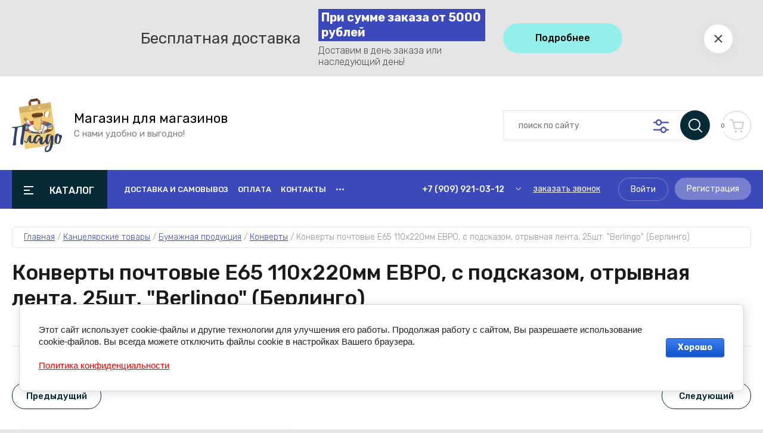

--- FILE ---
content_type: text/html; charset=utf-8
request_url: https://shop4shop.org/magazin/product/konverty-pochtovyye-ye65-110kh220mm-yevro-s-podskazom-otryvnaya-lenta-25sht-berlingo-berlingo
body_size: 86722
content:
<!doctype html>
<html lang="ru">
	
<head>
<meta charset="utf-8">
<meta name="robots" content="all"/>
<title>Конверты почтовые Е65 110х220мм ЕВРО, с подсказом, отрывная лента, 25шт. &quot;Berlingo&quot; (Берлинго)</title>
<meta name="description" content="Конверты почтовые Е65 110х220мм ЕВРО, с подсказом, отрывная лента, 25шт. &quot;Berlingo&quot; (Берлинго)">
<meta name="keywords" content="Конверты почтовые Е65 110х220мм ЕВРО, с подсказом, отрывная лента, 25шт. &quot;Berlingo&quot; (Берлинго)">
<meta name="SKYPE_TOOLBAR" content="SKYPE_TOOLBAR_PARSER_COMPATIBLE">
<meta name="viewport" content="width=device-width, initial-scale=1.0, maximum-scale=1.0, user-scalable=no">
<meta name="format-detection" content="telephone=no">
<meta http-equiv="x-rim-auto-match" content="none">

	

<!-- JQuery -->
<script src="/g/libs/jquery/1.10.2/jquery.min.js" charset="utf-8"></script>
<!-- JQuery -->

<!-- Common js -->
	<link rel="stylesheet" href="/g/css/styles_articles_tpl.css">
<meta name="yandex-verification" content="fe1a5db11999c3b8" />
<meta name="google-site-verification" content="C26cJqLavodz1AfGUr1a98N83MXQrYoUeuKrDjXNLEE" />
<meta name="yandex-verification" content="fe1a5db11999c3b8" />

            <!-- 46b9544ffa2e5e73c3c971fe2ede35a5 -->
            <script src='/shared/s3/js/lang/ru.js'></script>
            <script src='/shared/s3/js/common.min.js'></script>
        <link rel='stylesheet' type='text/css' href='/shared/s3/css/calendar.css' /><link rel="stylesheet" href="/g/libs/lightgallery-proxy-to-hs/lightgallery.proxy.to.hs.min.css" media="all" async>
<script src="/g/libs/lightgallery-proxy-to-hs/lightgallery.proxy.to.hs.stub.min.js"></script>
<script src="/g/libs/lightgallery-proxy-to-hs/lightgallery.proxy.to.hs.js" async></script>
<link rel="icon" href="/favicon.ico" type="image/x-icon">

<!--s3_require-->
<link rel="stylesheet" href="/g/basestyle/1.0.1/user/user.css" type="text/css"/>
<link rel="stylesheet" href="/g/basestyle/1.0.1/cookie.message/cookie.message.css" type="text/css"/>
<link rel="stylesheet" href="/g/basestyle/1.0.1/user/user.blue.css" type="text/css"/>
<script type="text/javascript" src="/g/basestyle/1.0.1/user/user.js"></script>
<link rel="stylesheet" href="/g/basestyle/1.0.1/cookie.message/cookie.message.blue.css" type="text/css"/>
<script type="text/javascript" src="/g/basestyle/1.0.1/cookie.message/cookie.message.js" async></script>
<!--/s3_require-->
<!-- Common js -->

<!-- Shop init -->
			
		
		
		
			<link rel="stylesheet" type="text/css" href="/g/shop2v2/default/css/theme.less.css">		
			<script type="text/javascript" src="/g/printme.js"></script>
		<script type="text/javascript" src="/g/shop2v2/default/js/tpl.js"></script>
		<script type="text/javascript" src="/g/shop2v2/default/js/baron.min.js"></script>
		
			<script type="text/javascript" src="/g/shop2v2/default/js/shop2.2.js"></script>
		
	<script type="text/javascript">shop2.init({"productRefs": [],"apiHash": {"getPromoProducts":"15a43be7de49e5a477365905b5ede2d0","getSearchMatches":"201e4d22c3bc90c70279f761ead4f7ba","getFolderCustomFields":"321dfa07f4139865e8a54911da2057f9","getProductListItem":"c56421966dc7c1e7bd50e17f2dfa7d7d","cartAddItem":"5ecb5d34c95ca8b4f9734181b45060f4","cartRemoveItem":"9359a359e58947ff925dd3bb970db76e","cartUpdate":"4f40008db2f5ffcb956f3c20f7b227b3","cartRemoveCoupon":"f84b3ada27831f3c5edb5cdcd0b12022","cartAddCoupon":"9cc75a469006a26f60ac40429f42449f","deliveryCalc":"24abe39e542b84dc03a0fbbfa6093f3c","printOrder":"62f47101d7cbca9167933fa878d64fec","cancelOrder":"7d5dbe023df699662d2e71122346ddc8","cancelOrderNotify":"6dbb897a2cc7d02debe1940adf24c498","repeatOrder":"7291d015ffb3d26e1d03c23092c44630","paymentMethods":"3d0ec3ccc10c9e342d6565b8ae0e2313","compare":"503f8641e26b695828094abdd46c2dc7"},"hash": null,"verId": 1040163,"mode": "product","step": "","uri": "/magazin","IMAGES_DIR": "/d/","my": {"gr_by_price_desc":"\u0421\u0430\u043c\u044b\u0435 \u0434\u043e\u0440\u043e\u0433\u0438\u0435","gr_by_price_asc":"\u0421\u0430\u043c\u044b\u0435 \u0434\u0435\u0448\u0435\u0432\u044b\u0435","gr_by_name_asc":"\u041d\u0430\u0437\u0432\u0430\u043d\u0438\u0435 \u043e\u0442 \u0410","gr_by_name_desc":"\u041d\u0430\u0437\u0432\u0430\u043d\u0438\u0435 \u043e\u0442 \u042f","show_sections":false,"buy_alias":"\u0412 \u043a\u043e\u0440\u0437\u0438\u043d\u0443","buy_mod":true,"buy_kind":true,"gr_auth_placeholder":true,"gr_show_collcetions_amount":true,"gr_kinds_slider":true,"gr_cart_titles":true,"gr_filter_remodal":false,"gr_has_filter_wrap":true,"gr_filter_range_slider":false,"gr_search_range_slider":false,"gr_no_hide_filter_btn":true,"gr_filter_no_remodal_btn":true,"gr_search_form_title":"\u0420\u0430\u0441\u0448\u0438\u0440\u0435\u043d\u043d\u044b\u0439 \u043f\u043e\u0438\u0441\u043a","gr_filter_btn_text":"\u0424\u0438\u043b\u044c\u0442\u0440 \u043f\u043e\u0434\u0431\u043e\u0440\u0430","gr_view_class":" view_opened view-1","gr_default_sorting_text":"\u0421\u0431\u0440\u043e\u0441\u0438\u0442\u044c","gr_filter_max_count":5,"gr_show_more_btn_class":" filter_more_btn","gr_show_color_btn":true,"gr_only_filter_result":true,"gr_show_options_text":"\u0412\u0441\u0435 \u043f\u0430\u0440\u0430\u043c\u0435\u0442\u0440\u044b","gr_compare_class":" gr-button-2","gr_to_compare_text":"\u0421\u0440\u0430\u0432\u043d\u0438\u0442\u044c","gr_add_to_compare_text":"\u0421\u0440\u0430\u0432\u043d\u0438\u0442\u044c","gr_pagelist_only_icons":true,"gr_card_slider_class":" vertical","gr_pluso_title":"\u041f\u043e\u0434\u0435\u043b\u0438\u0442\u044c\u0441\u044f","gr_hide_collections_vendor":true,"gr_coupon_placeholder":"\u041a\u0443\u043f\u043e\u043d","gr_cart_auth_remodal":true,"gr_cart_calculate_left":true,"gr_cart_reg_placeholder":true,"gr_cart_show_options_text":"\u0412\u0441\u0435 \u043f\u0430\u0440\u0430\u043c\u0435\u0442\u0440\u044b","on_shop2_btn":true,"gr_cart_preview_version":"2.2.110-food-store-online-cart-preview","gr_product_page_version":"global:shop2.2.110-food-store-online-product.tpl","gr_product_template_name":"shop2.2.110-food-store-online-product-list-thumbs.tpl","gr_cart_page_version":"global:shop2.2.110-food-store-online-cart.tpl","collection_mod_height":"600","collection_mod_width":"600","gr_cart_preview_cart_btn":"\u041f\u0435\u0440\u0435\u0439\u0442\u0438 \u0432 \u043a\u043e\u0440\u0437\u0438\u043d\u0443","gr_cart_preview_order":"\u041e\u0444\u043e\u0440\u043c\u0438\u0442\u044c \u0437\u0430\u043a\u0430\u0437","gr_main_blocks_tabs_wrap":true,"gr_pagelist_lazy_load":true,"gr_lazy_load":true,"lazy_load_subpages":true,"gr_buy_btn_data_url":true,"gr_additional_work_btn":true,"gr_speed_styles":true,"gr_selected_theme":15},"shop2_cart_order_payments": 1,"cf_margin_price_enabled": 0,"maps_yandex_key":"","maps_google_key":""});shop2.facets.enabled = true;</script>
<style type="text/css">.product-item-thumb {width: 450px;}.product-item-thumb .product-image, .product-item-simple .product-image {height: 450px;width: 450px;}.product-item-thumb .product-amount .amount-title {width: 354px;}.product-item-thumb .product-price {width: 400px;}.shop2-product .product-side-l {width: 450px;}.shop2-product .product-image {height: 450px;width: 450px;}.shop2-product .product-thumbnails li {width: 140px;height: 140px;}</style>
<!-- Shop init -->

<!-- Custom styles -->
<link rel="stylesheet" href="/g/libs/jqueryui/datepicker-and-slider/css/jquery-ui.css">
<link rel="stylesheet" href="/g/libs/lightgallery/v1.2.19/lightgallery.css">
<link rel="stylesheet" href="/g/libs/remodal/css/remodal.css">
<link rel="stylesheet" href="/g/libs/remodal/css/remodal-default-theme.css">
<link rel="stylesheet" href="/g/libs/waslide/css/waslide.css">
<!-- Custom styles -->

<!-- Custom js -->
<!-- Все плагины -->
<script src="/g/templates/shop2/2.110.2/food-store-online/js/all_plugins.js" charset="utf-8"></script>
<script src="/g/templates/shop2/2.110.2/food-store-online/js/plugins.js" charset="utf-8"></script>

<!-- Увеличение картинки в карточке товара -->
<script src="/g/libs/jquery-zoom/1.7.21/js/jquery.zoom.min.js"></script>

<!-- Форма специальное предложение -->
<script src="/g/templates/shop2/2.110.2/food-store-online/js/special_timer_popup.js"></script>

<!-- Плагины таймера -->
<script src="/g/templates/shop2/widgets/js/timer.js"></script>
<script src="/g/libs/jquery-popover/0.0.4/jquery.popover.js"></script>

<!-- Быстрый просмотр товара на главной -->
<script src="/g/templates/shop2/2.110.2/food-store-online/js/quick_view.js"></script>

<!-- Быстрый просмотр корзины -->
<script src="/g/templates/shop2/2.110.2/food-store-online/js/cart_preview_popup.js"></script>

<!-- Продолжить покупки с коллекциями -->
<script src="/g/templates/shop2/2.110.2/food-store-online/js/product_preview_popup.js"></script>

<script src="/g/s3/misc/form/shop-form/shop-form-minimal.js" charset="utf-8"></script>
<!-- Custom js -->

<!-- Site js -->
	<script src="/t/v710/images/js/shop_main.js" charset="utf-8"></script><!-- Site js -->

		    <link rel="stylesheet" href="/g/templates/shop2/2.110.2/food-store-online/themes/theme10/theme.scss.css">
	
<link rel="stylesheet" href="/g/templates/shop2/2.110.2/food-store-online/css/global_styles.css">





</head>
<link rel="stylesheet" href="/t/v710/images/css/site_addons.scss.css">

<body class="sand site site-inner-page">
	
		
	
	    <style>
	        .empty-val {opacity: .5; pointer-events: none;}
	    </style>
	
	
			<script src="/g/templates/shop2/2.110.2/food-store-online/js/timer_top.js"></script>

	<div class="timer-block" data-hide-time="6.9444444444444E-6">
		<div class="timer-block__inner">
			<div class="timer-block__body">
				<div class="timer-block__body-title">Бесплатная доставка</div>
				<div class="timer-block__body-inner">
																<div class="timer-block__right">
															<div class="timer-block__text">
																			<div class="timer-block__sub-title">
											При сумме заказа от 5000 рублей
										</div>
																												<div class="timer-block__desc">
											Доставим в день заказа или наследующий день!
										</div>
																	</div>
																						<div class="timer-block__btn">
									<a href="/dostavka-i-samovyvoz"><span>Подробнее</span></a>
								</div>
													</div>
									</div>
				<div class="timer-block__close">&nbsp;</div>
			</div>
		</div>
	</div>
		
	<div class="site__wrapper">
 	
	    			<div class="remodal" data-remodal-id="call-form" role="dialog" data-remodal-options="hashTracking: false">
				<button data-remodal-action="close" class="gr-icon-btn remodal-close-btn"><span>Закрыть</span></button>
				
                        	
	    
        
    <div class="tpl-anketa" data-api-url="/-/x-api/v1/public/?method=form/postform&param[form_id]=31937904" data-api-type="form">
    		    			    	<div class="tpl-anketa__left">
		        	<div class="tpl-anketa__title">Заказать звонок</div>
		        			        </div>
	                        <div class="tpl-anketa__right">
	        	            <form method="post" action="/" data-s3-anketa-id="31937904">
	                <input type="hidden" name="param[placeholdered_fields]" value="1" />
	                <input type="hidden" name="form_id" value="31937904">
	                	                	                <input type="hidden" name="param[hide_title]" value="" />
	                <input type="hidden" name="param[product_name]" value="" />
                	<input type="hidden" name="param[product_link]" value="https://" />
                	<input type="hidden" name="param[policy_checkbox]" value="" />
                	<input type="hidden" name="param[has_span_button]" value="" />
	                <input type="hidden" name="tpl" value="global:shop2.form.minimal.tpl">
	                		                		                    		                        <div class="tpl-field type-text field-required">
		                            		                            
		                            		                            <div class="field-value">
		                                		                                		                                    <input type="text" 
		                                    	 required  
			                                    size="30" 
			                                    maxlength="100" 
			                                    value="" 
			                                    name="d[0]" 
			                                    placeholder="Ваше имя *" 
		                                    />
		                                		                                
		                                		                            </div>
		                        </div>
		                    		                		                    		                        <div class="tpl-field type-text field-required">
		                            		                            
		                            		                            <div class="field-value">
		                                		                                		                                    <input type="text" 
		                                    	 required  
			                                    size="30" 
			                                    maxlength="100" 
			                                    value="" 
			                                    name="d[1]" 
			                                    placeholder="Телефон *" 
		                                    />
		                                		                                
		                                		                            </div>
		                        </div>
		                    		                		                    		                        <div class="tpl-field type-textarea">
		                            		                            
		                            		                            <div class="field-value">
		                                		                                		                                    <textarea 
		                                    	 
			                                    cols="50" 
			                                    rows="7" 
			                                    name="d[2]" 
			                                    placeholder="Комментарий"></textarea>
		                                		                                
		                                		                            </div>
		                        </div>
		                    		                		                    		                        <div class="tpl-field type-checkbox field-required">
		                            		                            
		                            		                            <div class="field-value">
		                                		                                		                                    <ul>
		                                        		                                            <li>
	                                            		
	                                            		<label>
	                                            			<input 
	                                            				 required  
			                                            		type="checkbox" 
			                                            		value="Да" 
			                                            		name="d[3]" 
		                                            		/>
	                                            			<span>Я согласен(на) на обработку <a href="/polisity" target="_blank">моих персональных данных</a> <ins class="field-required-mark">*</ins></span>
	                                            		</label>
		                                        	</li>
		                                        		                                    </ul>
		                                		                                
		                                		                            </div>
		                        </div>
		                    		                	
	        			        		
	                	
	                <div class="tpl-field tpl-field-button">
	                    <button type="submit" class="tpl-form-button">Отправить</button>
	                </div>
	
	            <re-captcha data-captcha="recaptcha"
     data-name="captcha"
     data-sitekey="6LfLhZ0UAAAAAEB4sGlu_2uKR2xqUQpOMdxygQnA"
     data-lang="ru"
     data-rsize="invisible"
     data-type="image"
     data-theme="light"></re-captcha></form>
	            
	        		        	
	                </div>
    </div>
			</div> <!-- .call-form -->
		
	    <div class="burger-block">
		    <div class="burger-block__inner">
		    	<div class="burger-block__inner-top">
	            	<div class="burger-block__close">&nbsp;</div>
					<div class="burger-cabinet__link">
													<a href="/users/login">Кабинет</a>
											</div>
				</div>
			        <div class="burger-block__body">
			            <div class="burger-block-tabs-wrap">
			            	<div class="burger-block-titles-wr">
				                <div class="burger-block-title active">Каталог</div>
				                					                <div class="burger-block-title">Бренды</div>
				                				            </div>
			            <div class="burger-block-tabs-content burger-block-tab_1 active">	
			                <div class="burger-folders">
			                    <div class="burger-folders__body"></div>
			                </div>
			                <div class="burger-nav">
			                    <div class="burger-nav__body"></div>
			                </div>
			            </div>
			        <div class="burger-block-tabs-content burger-block-tab_2"></div>	
			        </div>
			    </div>
			    </div>
		</div> <!-- .burger-block -->

		<header role="banner" class="site-header">
			<div class="site-header__inner">
				<div class="site-header__bottom block_padding block_width">
					<div class="site-header__bottom-inner">

						<div class="site-info  ">
															<div class="site-info__logo">
										                                	                                <a href="https://shop4shop.org">
	                                    <img src="/thumb/2/8cFjEwFKJt3Jb4yaHRinTg/90r90/d/logo_2.webp" alt="Канцелярские товары" />
	                                </a>
								</div>
																						<div class="site-info__text">
																			<div class="site-info__name">
											<a href="https://shop4shop.org">Магазин для магазинов</a>
										</div>
																												<div class="site-info__desc">С нами удобно и выгодно!</div>
											
								</div>
													</div>

						<div class="site-modules">
							<div class="site-modules__inner">
								
								<div class="search-mobile-btn hover_effect">&nbsp;</div>

								<nav class="search-block">
									<div class="search-block__tab-btn-wrap">
										<div class="search-block__tab-btn active">Поиск</div>
										<div class="search-block__tab-btn">Параметры</div>
									</div>
									<div class="search-block__inner">
										<div class="search-block__tab-content active">
										    												<script>
	var shop2SmartSearchSettings = {
		shop2_currency: 'руб.'
	}
</script>




<div id="search-app"  v-on-clickaway="resetData">
	
	<form action="/magazin/search" enctype="multipart/form-data" class="shop-modules__search-form search-block__form w-form">
		<input type="hidden" name="gr_smart_search" value="1">
		<input placeholder="поиск по сайту" v-model="search_query" v-on:keyup="searchStart" type="text" name="search_text" class="search-block__input shop-modules__search-input w-input">
		<button class="search-block__btn w-button"></button>
		<div class="search-block__advanced-btn search-block__advanced__js">&nbsp;</div>
	<re-captcha data-captcha="recaptcha"
     data-name="captcha"
     data-sitekey="6LfLhZ0UAAAAAEB4sGlu_2uKR2xqUQpOMdxygQnA"
     data-lang="ru"
     data-rsize="invisible"
     data-type="image"
     data-theme="light"></re-captcha></form>
	<div id="search-result"  v-if="(foundsProduct + foundsFolders + foundsVendors) > 0" v-cloak>
		<div class="search-result-left">
			<div class="result-folders" v-if="foundsFolders > 0">
				<h2 class="folder-search-title">Категории <span> {{foundsFolders}}</span></h2>
				<div class="folders-item" v-for="folder in foldersSearch">
					<a v-bind:href="'/'+folder.alias" class="found-folder">{{folder.folder_name}}</a>
					
				</div>
			</div>
			<div class="result-vendors" v-if="foundsVendors > 0">	
				<h2 class="vendor-search-title">Производители <span> {{foundsVendors}}</span></h2>
				<div class="vendors-item" v-for="vendor in vendorsSearch">
					<a v-bind:href="vendor.alias" class="found-vendor">{{vendor.name}}</a>
					
				</div>
			</div>
		</div>
		<div class="search-result-right">
			<div class="result-product" v-if="foundsProduct > 0">
				<h2 class="product-search-title">Товары <span> {{foundsProduct}}</span></h2>
				<div class="product-item" v-for='product in products'>
					<div class="product-item-left">
						<div class="product-image"><img v-bind:src="product.image_url" alt=""></div>
					</div>	
					<div class="product-item-right">
						<a v-bind:href="'/'+product.alias"><div class="product-name">{{product.name}}</div></a>
						<div class="price"><strong>{{product.price}}</strong><span>{{shop2SmartSearchSettings.shop2_currency}}</span></div>
					</div>
				</div>
			</div>
		</div>
	</div>
</div>


<script> 
var shop2SmartSearch = {
		folders: [{"folder_id":"39418041","folder_name":"","tree_id":"14034441","_left":"1","_right":"1086","_level":"0","hidden":"0","items":"0","alias":"magazin\/folder\/39418041","page_url":"\/magazin","exporter:share\/yandex_market":1,"exporter:folders:share\/yandex_market":0},{"folder_id":"312463313","folder_name":"\u0415\u0416\u0415\u0414\u041d\u0415\u0412\u041d\u0418\u041a\u0418 2026\u0433.","tree_id":"14034441","_left":"2","_right":"3","_level":"1","hidden":"0","items":"0","alias":"magazin\/folder\/ezhednevniki-2026g","page_url":"\/magazin","exporter:share\/yandex_market":false,"image":{"image_id":"10521531313","filename":"9210442.png","ver_id":1040163,"image_width":"1024","image_height":"1024","ext":"png"},"exporter:folders:share\/yandex_market":"0"},{"folder_id":"53767041","folder_name":"\u0423\u0433\u043e\u043b\u044c, \u0442\u043e\u0432\u0430\u0440\u044b \u0434\u043b\u044f \u043f\u0438\u043a\u043d\u0438\u043a\u0430","tree_id":"14034441","_left":"24","_right":"35","_level":"1","hidden":"0","items":"0","alias":"magazin\/folder\/ugol-rozzhig-reshetki-posuda-dlya-piknika","page_url":"\/magazin","exporter:share\/yandex_market":1,"image":{"image_id":"11377235313","filename":"10450712.png","ver_id":1040163,"image_width":"1024","image_height":"1024","ext":"png"},"exporter:folders:share\/yandex_market":"0"},{"folder_id":"95364009","folder_name":"\u0423\u0433\u043e\u043b\u044c","tree_id":"14034441","_left":"25","_right":"26","_level":"2","hidden":"0","items":"0","alias":"magazin\/folder\/ugol","page_url":"\/magazin","exporter:share\/yandex_market":1,"image":{"image_id":"11389365713","filename":"10466339.png","ver_id":1040163,"image_width":"1024","image_height":"1024","ext":"png"},"exporter:folders:share\/yandex_market":"0"},{"folder_id":"425471809","folder_name":"\u0410\u043a\u0441\u0435\u0441\u0441\u0443\u0430\u0440\u044b \u0434\u043b\u044f \u043f\u0438\u043a\u043d\u0438\u043a\u0430","tree_id":"14034441","_left":"27","_right":"28","_level":"2","hidden":"0","items":"0","alias":"magazin\/folder\/tovary-dlya-piknika","page_url":"\/magazin","exporter:share\/yandex_market":1,"image":{"image_id":"11390513913","filename":"10467039.png","ver_id":1040163,"image_width":"1024","image_height":"1024","ext":"png"},"exporter:folders:share\/yandex_market":"0"},{"folder_id":"500930313","folder_name":"\u0420\u043e\u0437\u0436\u0438\u0433 \u0434\u043b\u044f \u043c\u0430\u043d\u0433\u0430\u043b\u0430","tree_id":"14034441","_left":"29","_right":"30","_level":"2","hidden":"0","items":"0","alias":"magazin\/folder\/rozzhig-dlya-mangala","page_url":"\/magazin","exporter:share\/yandex_market":false,"image":{"image_id":"11392256913","filename":"10469215.png","ver_id":1040163,"image_width":"1024","image_height":"1024","ext":"png"},"exporter:folders:share\/yandex_market":"0"},{"folder_id":"500941713","folder_name":"\u0420\u0435\u0448\u0435\u0442\u043a\u0438 \u0434\u043b\u044f \u043c\u0430\u043d\u0433\u0430\u043b\u0430","tree_id":"14034441","_left":"31","_right":"32","_level":"2","hidden":"0","items":"0","alias":"magazin\/folder\/reshetki-dlya-mangala","page_url":"\/magazin","exporter:share\/yandex_market":false,"image":{"image_id":"11393633313","filename":"10471754.png","ver_id":1040163,"image_width":"1024","image_height":"1024","ext":"png"},"exporter:folders:share\/yandex_market":"0"},{"folder_id":"500944913","folder_name":"\u0422\u0435\u0440\u043c\u043e\u043f\u0430\u043a\u0435\u0442\u044b","tree_id":"14034441","_left":"33","_right":"34","_level":"2","hidden":"0","items":"0","alias":"magazin\/folder\/termopakety","page_url":"\/magazin","exporter:share\/yandex_market":false,"image":{"image_id":"11393632713","filename":"10471497.png","ver_id":1040163,"image_width":"1024","image_height":"1024","ext":"png"},"exporter:folders:share\/yandex_market":"0"},{"folder_id":"378466509","folder_name":"\u0423\u043f\u0430\u043a\u043e\u0432\u043a\u0430 \u0434\u043b\u044f \u043c\u0430\u0440\u043a\u0435\u0442\u043f\u043b\u0435\u0439\u0441\u043e\u0432","tree_id":"14034441","_left":"36","_right":"61","_level":"1","hidden":"0","items":"0","alias":"magazin\/folder\/upakovka-dlya-marketplejsov","page_url":"\/magazin","exporter:share\/yandex_market":false,"image":{"image_id":"13580094113","filename":"e77e07b5_gemini.jpg","ver_id":1040163,"image_width":"2000","image_height":"2000","ext":"jpg"},"exporter:folders:share\/yandex_market":"0"},{"folder_id":"56780505","folder_name":"\u041f\u043e\u0447\u0442\u043e\u0432\u044b\u0435 \u0438 \u043a\u0443\u0440\u044c\u0435\u0440\u0441\u043a\u0438\u0435 \u043f\u0430\u043a\u0435\u0442\u044b","tree_id":"14034441","_left":"37","_right":"38","_level":"2","hidden":"0","items":"0","alias":"magazin\/folder\/pochtovye-i-kurerskie-pakety","page_url":"\/magazin","exporter:share\/yandex_market":false,"image":{"image_id":"13396477113","filename":"62a68f43_nano_2k.jpg","ver_id":1040163,"image_width":"2000","image_height":"2000","ext":"jpg"},"exporter:folders:share\/yandex_market":"0"},{"folder_id":"378469309","folder_name":"\u0413\u043e\u0444\u0440\u043e\u043a\u043e\u0440\u043e\u0431\u0430","tree_id":"14034441","_left":"39","_right":"44","_level":"2","hidden":"0","items":"0","alias":"magazin\/folder\/gofrokoroba-1","page_url":"\/magazin","exporter:share\/yandex_market":false,"image":{"image_id":"13396476913","filename":"09755abf_nano_2k.jpg","ver_id":1040163,"image_width":"2000","image_height":"2000","ext":"jpg"},"exporter:folders:share\/yandex_market":"0"},{"folder_id":"500953513","folder_name":"\u041a\u043b\u0430\u0441\u0441\u0438\u0447\u0435\u0441\u043a\u0438\u0435","tree_id":"14034441","_left":"40","_right":"41","_level":"3","hidden":"0","items":"0","alias":"magazin\/folder\/klassicheskie","page_url":"\/magazin","exporter:share\/yandex_market":false,"image":{"image_id":"13397876713","filename":"62bff004_nano_2k.jpg","ver_id":1040163,"image_width":"2000","image_height":"2000","ext":"jpg"},"exporter:folders:share\/yandex_market":"0"},{"folder_id":"500953713","folder_name":"\u041f\u043e\u0447\u0442\u043e\u0432\u044b\u0435 \u0441\u0430\u043c\u043e\u0441\u0431\u043e\u0440\u043d\u044b\u0435","tree_id":"14034441","_left":"42","_right":"43","_level":"3","hidden":"0","items":"0","alias":"magazin\/folder\/pochtovye-samosbornye","page_url":"\/magazin","exporter:share\/yandex_market":false,"image":{"image_id":"13397876913","filename":"c1816632_nano_2k.jpg","ver_id":1040163,"image_width":"2000","image_height":"2000","ext":"jpg"},"exporter:folders:share\/yandex_market":"0"},{"folder_id":"378475909","folder_name":"\u0422\u0435\u0440\u043c\u043e\u044d\u0442\u0438\u043a\u0435\u0442\u043a\u0430","tree_id":"14034441","_left":"45","_right":"46","_level":"2","hidden":"0","items":"0","alias":"magazin\/folder\/termoetiketka-1","page_url":"\/magazin","exporter:share\/yandex_market":false,"image":{"image_id":"13396476313","filename":"79598be6_nano_2k.jpg","ver_id":1040163,"image_width":"2000","image_height":"2000","ext":"jpg"},"exporter:folders:share\/yandex_market":"0"},{"folder_id":"378480309","folder_name":"\u041a\u043b\u0435\u0439\u043a\u0430\u044f \u043b\u0435\u043d\u0442\u0430, \u0434\u0438\u0441\u043f\u0435\u043d\u0441\u0435\u0440","tree_id":"14034441","_left":"47","_right":"48","_level":"2","hidden":"0","items":"0","alias":"magazin\/folder\/klejka-lenta-dispenser","page_url":"\/magazin","exporter:share\/yandex_market":false,"image":{"image_id":"13396475913","filename":"be086759_nano_2k.jpg","ver_id":1040163,"image_width":"2000","image_height":"2000","ext":"jpg"},"exporter:folders:share\/yandex_market":"0"},{"folder_id":"378505909","folder_name":"\u041a\u0430\u043d\u0446\u0435\u043b\u044f\u0440\u0441\u043a\u0438\u0435 \u043d\u043e\u0436\u0438, \u043b\u0435\u0437\u0432\u0438\u044f","tree_id":"14034441","_left":"49","_right":"50","_level":"2","hidden":"0","items":"0","alias":"magazin\/folder\/kancelyarskie-nozhi-lezviya","page_url":"\/magazin","exporter:share\/yandex_market":false,"image":{"image_id":"13396402713","filename":"fb7845fa_nano_2k.jpg","ver_id":1040163,"image_width":"2000","image_height":"2000","ext":"jpg"},"exporter:folders:share\/yandex_market":"0"},{"folder_id":"380441709","folder_name":"\u041f\u0430\u043a\u0435\u0442\u044b","tree_id":"14034441","_left":"51","_right":"58","_level":"2","hidden":"0","items":"0","alias":"magazin\/folder\/pakety-1","page_url":"\/magazin","exporter:share\/yandex_market":false,"image":{"image_id":"13396477513","filename":"e4d09e62_nano_2k.jpg","ver_id":1040163,"image_width":"2000","image_height":"2000","ext":"jpg"},"exporter:folders:share\/yandex_market":"0"},{"folder_id":"498761913","folder_name":"\u041f\u0430\u043a\u0435\u0442 \u0437\u0438\u043f-\u043b\u043e\u043a \u0441 \u0431\u0435\u0433\u0443\u043d\u043a\u043e\u043c","tree_id":"14034441","_left":"52","_right":"53","_level":"3","hidden":"0","items":"0","alias":"magazin\/folder\/paket-zip-lok-s-begunkom-1","page_url":"\/magazin","exporter:share\/yandex_market":false,"image":{"image_id":"13397271913","filename":"5c2caa63_nano_2k.jpg","ver_id":1040163,"image_width":"2000","image_height":"2000","ext":"jpg"},"exporter:folders:share\/yandex_market":"0"},{"folder_id":"498714113","folder_name":"\u041f\u0430\u043a\u0435\u0442 \u0441 \u043b\u0438\u043f\u043a\u0438\u043c \u043a\u043b\u0435\u0435\u0432\u044b\u043c \u043a\u0440\u0430\u0435\u043c (\u0411\u041e\u041f\u041f)","tree_id":"14034441","_left":"54","_right":"55","_level":"3","hidden":"0","items":"0","alias":"magazin\/folder\/paket-s-lipkim-kleevym-kraem-bopp","page_url":"\/magazin","exporter:share\/yandex_market":false,"image":{"image_id":"13397270713","filename":"576acfcd_nano_2k.jpg","ver_id":1040163,"image_width":"2000","image_height":"2000","ext":"jpg"},"exporter:folders:share\/yandex_market":"0"},{"folder_id":"498789113","folder_name":"\u041f\u0430\u043a\u0435\u0442\u044b \u0437\u0438\u043f-\u043b\u043e\u043a (\u0433\u0440\u0438\u043f\u043f\u0435\u0440\u044b)","tree_id":"14034441","_left":"56","_right":"57","_level":"3","hidden":"0","items":"0","alias":"magazin\/folder\/pakety-zip-lok-grippery","page_url":"\/magazin","exporter:share\/yandex_market":false,"image":{"image_id":"13397276313","filename":"7d65e5e1_nano_2k.jpg","ver_id":1040163,"image_width":"2000","image_height":"2000","ext":"jpg"},"exporter:folders:share\/yandex_market":"0"},{"folder_id":"447799309","folder_name":"\u041f\u043b\u0435\u043d\u043a\u0430 \u0441\u0442\u0440\u0435\u0442\u0447, \u0432\u043e\u0437\u0434\u0443\u0448\u043d\u043e-\u043f\u0443\u0437\u044b\u0440\u0447\u0430\u0442\u0430\u044f","tree_id":"14034441","_left":"59","_right":"60","_level":"2","hidden":"0","items":"0","alias":"magazin\/folder\/plenka-stretch-vozdushno-puzyrchataya-2","page_url":"\/magazin","exporter:share\/yandex_market":false,"image":{"image_id":"13396566113","filename":"d87eb1fc_nano_2k.jpg","ver_id":1040163,"image_width":"2000","image_height":"2000","ext":"jpg"},"exporter:folders:share\/yandex_market":"0"},{"folder_id":"49179041","folder_name":"\u041e\u0434\u043d\u043e\u0440\u0430\u0437\u043e\u0432\u0430\u044f \u043f\u0440\u043e\u0434\u0443\u043a\u0446\u0438\u044f","tree_id":"14034441","_left":"62","_right":"243","_level":"1","hidden":"0","items":"0","alias":"magazin\/folder\/odnorazovaya-produktsiya","page_url":"\/magazin","exporter:share\/yandex_market":1,"image":{"image_id":"509235705","filename":"pexels-mikhail-nilov-6613959.jpg","ver_id":1040163,"image_width":"1334","image_height":"2000","ext":"jpg"},"exporter:folders:share\/yandex_market":"0"},{"folder_id":"542426509","folder_name":"\u0421\u0442\u0430\u043a\u0430\u043d\u044b \u0434\u043b\u044f \u043a\u043e\u043a\u0442\u0435\u0439\u043b\u0435\u0439 \u0438 \u0441\u043c\u0443\u0437\u0438","tree_id":"14034441","_left":"63","_right":"68","_level":"2","hidden":"0","items":"0","alias":"magazin\/folder\/stakany-bubble-babl-i-sheker","page_url":"\/magazin","exporter:share\/yandex_market":false,"image":{"image_id":"8083719513","filename":"bd093ebdd16da800b425b3df91bf9558_banana_image_364156991_a551aeee_1760524798.png","ver_id":1040163,"image_width":"1024","image_height":"1024","ext":"png"},"exporter:folders:share\/yandex_market":"0"},{"folder_id":"499607913","folder_name":"\u0421\u0442\u0430\u043a\u0430\u043d\u044b Bubble cup (\u0431\u0430\u0431\u043b \u043a\u0430\u043f)","tree_id":"14034441","_left":"64","_right":"65","_level":"3","hidden":"0","items":"0","alias":"magazin\/folder\/stakany-bubble-cup-babl-kap","page_url":"\/magazin","exporter:share\/yandex_market":false,"image":{"image_id":"13599759913","filename":"3455b21d_nano_2k.png","ver_id":1040163,"image_width":"2000","image_height":"2000","ext":"png"},"exporter:folders:share\/yandex_market":"0"},{"folder_id":"499621513","folder_name":"\u0421\u0442\u0430\u043a\u0430\u043d\u044b \u0448\u0435\u0439\u043a\u0435\u0440","tree_id":"14034441","_left":"66","_right":"67","_level":"3","hidden":"0","items":"0","alias":"magazin\/folder\/stakany-shejker","page_url":"\/magazin","exporter:share\/yandex_market":false,"image":{"image_id":"1018393516","filename":"61698ca9_nano_2k.jpg","ver_id":1040163,"image_width":"2000","image_height":"2000","ext":"jpg"},"exporter:folders:share\/yandex_market":"0"},{"folder_id":"172459609","folder_name":"\u0421\u0442\u0430\u043a\u0430\u043d\u0447\u0438\u043a\u0438 \u0434\u043b\u044f \u043a\u043e\u0444\u0435","tree_id":"14034441","_left":"69","_right":"80","_level":"2","hidden":"0","items":"0","alias":"magazin\/folder\/stakanchiki-dlya-kofe","page_url":"\/magazin","exporter:share\/yandex_market":1,"image":{"image_id":"8085108513","filename":"430b439b5e1a9369f0315b98d8a08af4_flux_10282641_6783047_1760526063.png","ver_id":1040163,"image_width":"2000","image_height":"2000","ext":"png"},"exporter:folders:share\/yandex_market":"0"},{"folder_id":"499632913","folder_name":"\u0411\u0443\u043c\u0430\u0436\u043d\u044b\u0435 \u0441\u0442\u0430\u043a\u0430\u043d\u044b","tree_id":"14034441","_left":"70","_right":"75","_level":"3","hidden":"0","items":"0","alias":"magazin\/folder\/stakanchiki-dlya-kofe-1","page_url":"\/magazin","exporter:share\/yandex_market":false,"image":{"image_id":"1019214516","filename":"320e78c5_nano_2k.jpg","ver_id":1040163,"image_width":"2000","image_height":"2000","ext":"jpg"},"exporter:folders:share\/yandex_market":"0"},{"folder_id":"499647513","folder_name":"\u041e\u0434\u043d\u043e\u0441\u043b\u043e\u0439\u043d\u044b\u0435","tree_id":"14034441","_left":"71","_right":"72","_level":"4","hidden":"0","items":"0","alias":"magazin\/folder\/odnoslojnye","page_url":"\/magazin","exporter:share\/yandex_market":false,"image":{"image_id":"1020019316","filename":"31af62ae_nano_2k.jpg","ver_id":1040163,"image_width":"2000","image_height":"2000","ext":"jpg"},"exporter:folders:share\/yandex_market":"0"},{"folder_id":"499647713","folder_name":"\u0414\u0432\u0443\u0445\u0441\u043b\u043e\u0439\u043d\u044b\u0435","tree_id":"14034441","_left":"73","_right":"74","_level":"4","hidden":"0","items":"0","alias":"magazin\/folder\/dvuhslojnye","page_url":"\/magazin","exporter:share\/yandex_market":false,"image":{"image_id":"1020019516","filename":"903eeb02_nano_2k.jpg","ver_id":1040163,"image_width":"2000","image_height":"2000","ext":"jpg"},"exporter:folders:share\/yandex_market":"0"},{"folder_id":"499633113","folder_name":"\u041a\u0440\u044b\u0448\u043a\u0438 \u0434\u043b\u044f \u043a\u043e\u0444\u0435\u0439\u043d\u044b\u0445 \u0441\u0442\u0430\u043a\u0430\u043d\u043e\u0432","tree_id":"14034441","_left":"76","_right":"77","_level":"3","hidden":"0","items":"0","alias":"magazin\/folder\/kryshki-dlya-kofejnyh-stakanov","page_url":"\/magazin","exporter:share\/yandex_market":false,"image":{"image_id":"1020596316","filename":"cb0c86e7_nano_2k.jpg","ver_id":1040163,"image_width":"2000","image_height":"2000","ext":"jpg"},"exporter:folders:share\/yandex_market":"0"},{"folder_id":"499633313","folder_name":"\u0414\u0435\u0440\u0436\u0430\u0442\u0435\u043b\u044c \u0434\u043b\u044f \u0431\u0443\u043c\u0430\u0436\u043d\u044b\u0445 \u0441\u0442\u0430\u043a\u0430\u043d\u043e\u0432","tree_id":"14034441","_left":"78","_right":"79","_level":"3","hidden":"0","items":"0","alias":"magazin\/folder\/derzhatel-dlya-bumazhnyh-stakanov","page_url":"\/magazin","exporter:share\/yandex_market":false,"image":{"image_id":"1032975116","filename":"321e1c86_nano_2k.jpg","ver_id":1040163,"image_width":"2000","image_height":"2000","ext":"jpg"},"exporter:folders:share\/yandex_market":"0"},{"folder_id":"225481309","folder_name":"\u041f\u043e\u0441\u0443\u0434\u0430 \u0434\u043b\u044f \u0444\u0443\u0440\u0448\u0435\u0442\u0430","tree_id":"14034441","_left":"81","_right":"94","_level":"2","hidden":"0","items":"0","alias":"magazin\/folder\/posuda-dlya-fursheta","page_url":"\/magazin","exporter:share\/yandex_market":false,"image":{"image_id":"8087721113","filename":"225f8cbc7ca05ae8eb12e6d80639f490_banana_image_364156991_4dacb2cb_1760527721.png","ver_id":1040163,"image_width":"1024","image_height":"1024","ext":"png"},"exporter:folders:share\/yandex_market":"0"},{"folder_id":"500631513","folder_name":"\u041a\u0440\u0435\u043c\u0430\u043d\u043a\u0438","tree_id":"14034441","_left":"82","_right":"83","_level":"3","hidden":"0","items":"0","alias":"magazin\/folder\/kremanki","page_url":"\/magazin","exporter:share\/yandex_market":false,"image":{"image_id":"1033534916","filename":"7f5ccc52_nano_2k.jpg","ver_id":1040163,"image_width":"2000","image_height":"2000","ext":"jpg"},"exporter:folders:share\/yandex_market":"0"},{"folder_id":"500631713","folder_name":"\u0411\u043b\u044e\u0434\u0430 \u0434\u043b\u044f \u043a\u0435\u0439\u0442\u0435\u0440\u0438\u043d\u0433\u0430","tree_id":"14034441","_left":"84","_right":"85","_level":"3","hidden":"0","items":"0","alias":"magazin\/folder\/blyuda-dlya-kejteringa","page_url":"\/magazin","exporter:share\/yandex_market":false,"image":{"image_id":"1034127316","filename":"8acc0ad2_nano_2k.jpg","ver_id":1040163,"image_width":"2000","image_height":"2000","ext":"jpg"},"exporter:folders:share\/yandex_market":"0"},{"folder_id":"500698313","folder_name":"\u041a\u043e\u043d\u0442\u0435\u0439\u043d\u0435\u0440\u044b \u0434\u043b\u044f \u0434\u0435\u0441\u0435\u0440\u0442\u043e\u0432","tree_id":"14034441","_left":"86","_right":"87","_level":"3","hidden":"0","items":"0","alias":"magazin\/folder\/kontejnery-dlya-desertov","page_url":"\/magazin","exporter:share\/yandex_market":false,"image":{"image_id":"1036075716","filename":"62583bee_nano_2k.jpg","ver_id":1040163,"image_width":"2000","image_height":"2000","ext":"jpg"},"exporter:folders:share\/yandex_market":"0"},{"folder_id":"510985313","folder_name":"\u0421\u0442\u043e\u043b\u043e\u0432\u044b\u0435 \u043f\u0440\u0438\u0431\u043e\u0440\u044b \u0434\u043b\u044f \u0444\u0443\u0440\u0448\u0435\u0442\u0430","tree_id":"14034441","_left":"88","_right":"89","_level":"3","hidden":"0","items":"0","alias":"magazin\/folder\/stolovye-pribory-dlya-fursheta","page_url":"\/magazin","exporter:share\/yandex_market":false,"image":{"image_id":"1035453516","filename":"9253fece_nano_2k.jpg","ver_id":1040163,"image_width":"2000","image_height":"2000","ext":"jpg"},"exporter:folders:share\/yandex_market":"0"},{"folder_id":"511080313","folder_name":"\u041a\u0430\u043d\u0430\u043f\u0435 \u0438 \u0448\u043f\u0430\u0436\u043a\u0438","tree_id":"14034441","_left":"90","_right":"91","_level":"3","hidden":"0","items":"0","alias":"magazin\/folder\/kanape-i-shpazhki-1","page_url":"\/magazin","exporter:share\/yandex_market":false,"image":{"image_id":"1035460316","filename":"1bd12c4b_nano_2k.jpg","ver_id":1040163,"image_width":"2000","image_height":"2000","ext":"jpg"},"exporter:folders:share\/yandex_market":"0"},{"folder_id":"511091713","folder_name":"\u041a\u043e\u043d\u0442\u0435\u0439\u043d\u0435\u0440\u044b \u0447\u0435\u0440\u043d\u044b\u0435 \u0441 \u043a\u0440\u044b\u0448\u043a\u043e\u0439","tree_id":"14034441","_left":"92","_right":"93","_level":"3","hidden":"0","items":"0","alias":"magazin\/folder\/kontejnery-chernye-s-kryshkoj","page_url":"\/magazin","exporter:share\/yandex_market":false,"image":{"image_id":"1035816916","filename":"5834c620_nano_2k.jpg","ver_id":1040163,"image_width":"2000","image_height":"2000","ext":"jpg"},"exporter:folders:share\/yandex_market":"0"},{"folder_id":"53757441","folder_name":"\u0410\u043a\u0441\u0435\u0441\u0441\u0443\u0430\u0440\u044b \u0434\u043b\u044f \u043a\u043e\u0444\u0435\u0439\u043d\u0438 \u0438 \u0431\u0430\u0440\u0430","tree_id":"14034441","_left":"95","_right":"106","_level":"2","hidden":"0","items":"0","alias":"magazin\/folder\/aksessuary-dlya-bara","page_url":"\/magazin","exporter:share\/yandex_market":1,"image":{"image_id":"8088646913","filename":"c9dd0048bc013b36a6cbdd455bec50ee_banana_image_364156991_f363533a_1760528426.png","ver_id":1040163,"image_width":"1024","image_height":"1024","ext":"png"},"exporter:folders:share\/yandex_market":"0"},{"folder_id":"500761913","folder_name":"\u0422\u0440\u0443\u0431\u043e\u0447\u043a\u0438 \u043f\u043b\u0430\u0441\u0442\u0438\u043a\u043e\u0432\u044b\u0435","tree_id":"14034441","_left":"96","_right":"97","_level":"3","hidden":"0","items":"0","alias":"magazin\/folder\/trubochki-plastikovye","page_url":"\/magazin","exporter:share\/yandex_market":false,"image":{"image_id":"1067358516","filename":"cccb51f2_nano_2k.jpg","ver_id":1040163,"image_width":"2000","image_height":"2000","ext":"jpg"},"exporter:folders:share\/yandex_market":"0"},{"folder_id":"500773313","folder_name":"\u041a\u0430\u043d\u0430\u043f\u0435 \u0438 \u0448\u043f\u0430\u0436\u043a\u0438","tree_id":"14034441","_left":"98","_right":"99","_level":"3","hidden":"0","items":"0","alias":"magazin\/folder\/kanape-i-shpazhki","page_url":"\/magazin","exporter:share\/yandex_market":false,"image":{"image_id":"1035460316","filename":"1bd12c4b_nano_2k.jpg","ver_id":1040163,"image_width":"2000","image_height":"2000","ext":"jpg"},"exporter:folders:share\/yandex_market":"0"},{"folder_id":"500784713","folder_name":"\u0417\u0443\u0431\u043e\u0447\u0438\u0441\u0442\u043a\u0438","tree_id":"14034441","_left":"100","_right":"101","_level":"3","hidden":"0","items":"0","alias":"magazin\/folder\/zubochistki","page_url":"\/magazin","exporter:share\/yandex_market":false,"image":null,"exporter:folders:share\/yandex_market":0},{"folder_id":"500796313","folder_name":"\u0422\u043e\u0432\u0430\u0440\u044b \u0434\u043b\u044f \u0437\u0430\u043c\u043e\u0440\u043e\u0437\u043a\u0438","tree_id":"14034441","_left":"102","_right":"103","_level":"3","hidden":"0","items":"0","alias":"magazin\/folder\/tovary-dlya-zamorozki","page_url":"\/magazin","exporter:share\/yandex_market":false,"image":null,"exporter:folders:share\/yandex_market":0},{"folder_id":"500808113","folder_name":"\u0414\u043e\u0437\u0430\u0442\u043e\u0440\u044b \u0434\u043b\u044f \u0441\u043e\u0443\u0441\u043e\u0432","tree_id":"14034441","_left":"104","_right":"105","_level":"3","hidden":"0","items":"0","alias":"magazin\/folder\/dozatory-dlya-sousov","page_url":"\/magazin","exporter:share\/yandex_market":false,"image":null,"exporter:folders:share\/yandex_market":0},{"folder_id":"53757641","folder_name":"\u0411\u0443\u0442\u044b\u043b\u043a\u0438 \u041f\u042d\u0422","tree_id":"14034441","_left":"107","_right":"114","_level":"2","hidden":"0","items":"0","alias":"magazin\/folder\/butylki-pet","page_url":"\/magazin","exporter:share\/yandex_market":1,"image":{"image_id":"8746367513","filename":"95ebac79f2ac03f09b90e128611f2b30_banana_image_364156991_604ebc12_1760531287.png","ver_id":1040163,"image_width":"1024","image_height":"1024","ext":"png"},"exporter:folders:share\/yandex_market":"0"},{"folder_id":"500721113","folder_name":"\u0414\u0438\u0430\u043c\u0435\u0442\u0440 \u0433\u043e\u0440\u043b\u044b\u0448\u043a\u0430 28 \u043c\u043c","tree_id":"14034441","_left":"108","_right":"109","_level":"3","hidden":"0","items":"0","alias":"magazin\/folder\/diametr-gorlyshka-28-mm","page_url":"\/magazin","exporter:share\/yandex_market":false,"image":null,"exporter:folders:share\/yandex_market":0},{"folder_id":"500721313","folder_name":"\u0414\u0438\u0430\u043c\u0435\u0442\u0440 \u0433\u043e\u0440\u043b\u044b\u0448\u043a\u0430 38 \u043c\u043c","tree_id":"14034441","_left":"110","_right":"111","_level":"3","hidden":"0","items":"0","alias":"magazin\/folder\/diametr-gorlyshka-38-mm","page_url":"\/magazin","exporter:share\/yandex_market":false,"image":null,"exporter:folders:share\/yandex_market":0},{"folder_id":"500819513","folder_name":"\u0411\u0443\u0442\u044b\u043b\u043a\u0438 \u0441 \u0448\u0438\u0440\u043e\u043a\u0438\u043c \u0433\u043e\u0440\u043b\u043e\u043c","tree_id":"14034441","_left":"112","_right":"113","_level":"3","hidden":"0","items":"0","alias":"magazin\/folder\/butylki-s-shirokim-gorlom","page_url":"\/magazin","exporter:share\/yandex_market":false,"image":null,"exporter:folders:share\/yandex_market":0},{"folder_id":"83490241","folder_name":"\u0412\u0435\u0434\u0440\u043e \u043f\u0438\u0449\u0435\u0432\u043e\u0435","tree_id":"14034441","_left":"115","_right":"116","_level":"2","hidden":"0","items":"0","alias":"magazin\/folder\/vedro-pishchevoye","page_url":"\/magazin","exporter:share\/yandex_market":1,"image":{"image_id":"8746608913","filename":"e6276301d7b4c8a8e7eb033715408312_banana_image_364156991_cc4049d1_1761054252.png","ver_id":1040163,"image_width":"1024","image_height":"1024","ext":"png"},"exporter:folders:share\/yandex_market":"0"},{"folder_id":"53757841","folder_name":"\u041a\u043e\u043d\u0442\u0435\u0439\u043d\u0435\u0440 \u0441 \u043a\u0440\u044b\u0448\u043a\u043e\u0439","tree_id":"14034441","_left":"117","_right":"138","_level":"2","hidden":"0","items":"0","alias":"magazin\/folder\/konteyner-s-kryshkoy","page_url":"\/magazin","exporter:share\/yandex_market":1,"image":{"image_id":"8857710113","filename":"ee245faddddb6caece1b0865295043e5_banana_image_364156991_176b209b_1761120628.png","ver_id":1040163,"image_width":"1024","image_height":"1024","ext":"png"},"exporter:folders:share\/yandex_market":"0"},{"folder_id":"501311513","folder_name":"\u041a\u043e\u043d\u0442\u0435\u0439\u043d\u0435\u0440 \u0434\u043b\u044f \u0434\u0435\u0441\u0435\u0440\u0442\u043e\u0432","tree_id":"14034441","_left":"118","_right":"119","_level":"3","hidden":"0","items":"0","alias":"magazin\/folder\/kontejnery-dlya-desertov-1","page_url":"\/magazin","exporter:share\/yandex_market":false,"image":null,"exporter:folders:share\/yandex_market":"0"},{"folder_id":"501322913","folder_name":"\u041a\u043e\u043d\u0442\u0435\u0439\u043d\u0435\u0440 \u0434\u043b\u044f \u043f\u0438\u043a\u043d\u0438\u043a\u0430 \u0438 \u043a\u0435\u0439\u0442\u0435\u0440\u0438\u043d\u0433\u0430","tree_id":"14034441","_left":"120","_right":"121","_level":"3","hidden":"0","items":"0","alias":"magazin\/folder\/kontejner-dlya-piknika-i-kejteringa","page_url":"\/magazin","exporter:share\/yandex_market":false,"image":null,"exporter:folders:share\/yandex_market":"0"},{"folder_id":"501323113","folder_name":"\u041a\u043e\u043d\u0442\u0435\u0439\u043d\u0435\u0440 \u0434\u043b\u044f \u0441\u0443\u0448\u0438","tree_id":"14034441","_left":"122","_right":"123","_level":"3","hidden":"0","items":"0","alias":"magazin\/folder\/kontejner-dlya-sushi","page_url":"\/magazin","exporter:share\/yandex_market":false,"image":null,"exporter:folders:share\/yandex_market":0},{"folder_id":"501323313","folder_name":"\u041a\u043e\u043d\u0442\u0435\u0439\u043d\u0435\u0440 \u0434\u043b\u044f \u0441\u0443\u043f\u0430","tree_id":"14034441","_left":"124","_right":"125","_level":"3","hidden":"0","items":"0","alias":"magazin\/folder\/kontejner-dlya-supa","page_url":"\/magazin","exporter:share\/yandex_market":false,"image":null,"exporter:folders:share\/yandex_market":0},{"folder_id":"501334913","folder_name":"\u041a\u043e\u043d\u0442\u0435\u0439\u043d\u0435\u0440 \u0434\u043b\u044f \u0441\u0430\u043b\u0430\u0442\u0430","tree_id":"14034441","_left":"126","_right":"127","_level":"3","hidden":"0","items":"0","alias":"magazin\/folder\/kontejner-dlya-salata","page_url":"\/magazin","exporter:share\/yandex_market":false,"image":null,"exporter:folders:share\/yandex_market":0},{"folder_id":"501346713","folder_name":"\u041a\u043e\u043d\u0442\u0435\u0439\u043d\u0435\u0440 \u0434\u043b\u044f \u0432\u0442\u043e\u0440\u044b\u0445 \u0431\u043b\u044e\u0434","tree_id":"14034441","_left":"128","_right":"129","_level":"3","hidden":"0","items":"0","alias":"magazin\/folder\/kontejner-dlya-vtoryh-blyud","page_url":"\/magazin","exporter:share\/yandex_market":false,"image":null,"exporter:folders:share\/yandex_market":0},{"folder_id":"501358113","folder_name":"\u041a\u043e\u043d\u0442\u0435\u0439\u043d\u0435\u0440 \u0434\u043b\u044f \u043f\u0440\u0435\u0441\u0435\u0440\u0432\u043e\u0432 \u0438 \u043c\u0435\u0434\u0430","tree_id":"14034441","_left":"130","_right":"131","_level":"3","hidden":"0","items":"0","alias":"magazin\/folder\/kontejner-dlya-preservov-i-meda","page_url":"\/magazin","exporter:share\/yandex_market":false,"image":null,"exporter:folders:share\/yandex_market":0},{"folder_id":"501369513","folder_name":"\u041a\u043e\u043d\u0442\u0435\u0439\u043d\u0435\u0440 \u0434\u043b\u044f \u0440\u0430\u0441\u0441\u0430\u0434\u044b","tree_id":"14034441","_left":"132","_right":"133","_level":"3","hidden":"0","items":"0","alias":"magazin\/folder\/kontejner-dlya-rassady","page_url":"\/magazin","exporter:share\/yandex_market":false,"image":null,"exporter:folders:share\/yandex_market":0},{"folder_id":"501381113","folder_name":"\u041a\u043e\u043d\u0442\u0435\u0439\u043d\u0435\u0440 \u0434\u043b\u044f \u0438\u043a\u0440\u044b","tree_id":"14034441","_left":"134","_right":"135","_level":"3","hidden":"0","items":"0","alias":"magazin\/folder\/kontejner-dlya-ikry","page_url":"\/magazin","exporter:share\/yandex_market":false,"image":null,"exporter:folders:share\/yandex_market":0},{"folder_id":"501392713","folder_name":"\u041a\u043e\u043d\u0442\u0435\u0439\u043d\u0435\u0440 \u0434\u043b\u044f \u0441\u043d\u0435\u043a\u043e\u0432","tree_id":"14034441","_left":"136","_right":"137","_level":"3","hidden":"0","items":"0","alias":"magazin\/folder\/kontejner-dlya-snekov","page_url":"\/magazin","exporter:share\/yandex_market":false,"image":null,"exporter:folders:share\/yandex_market":0},{"folder_id":"83483241","folder_name":"\u041a\u043e\u043d\u0442\u0435\u0439\u043d\u0435\u0440 \u0441 \u0441\u043e\u0432\u043c\u0435\u0449\u0435\u043d\u043d\u043e\u0439 \u043a\u0440\u044b\u0448\u043a\u043e\u0439","tree_id":"14034441","_left":"139","_right":"148","_level":"2","hidden":"0","items":"0","alias":"magazin\/folder\/konteyner-s-sovmeshchennoy-kryshkoy","page_url":"\/magazin","exporter:share\/yandex_market":1,"image":{"image_id":"10333853113","filename":"8998850.png","ver_id":1040163,"image_width":"1024","image_height":"1024","ext":"png"},"exporter:folders:share\/yandex_market":"0"},{"folder_id":"501249913","folder_name":"\u041a\u043e\u043d\u0442\u0435\u0439\u043d\u0435\u0440 \u0441\u0430\u043b\u0430\u0442\u043d\u044b\u0439","tree_id":"14034441","_left":"140","_right":"141","_level":"3","hidden":"0","items":"0","alias":"magazin\/folder\/kontejner-salatnyj","page_url":"\/magazin","exporter:share\/yandex_market":false,"image":null,"exporter:folders:share\/yandex_market":0},{"folder_id":"501250113","folder_name":"\u041a\u043e\u043d\u0442\u0435\u0439\u043d\u0435\u0440\u044b \u0434\u043b\u044f \u0445\u043e\u043b\u043e\u0434\u043d\u044b\u0445 \u043f\u0440\u043e\u0434\u0443\u0442\u043e\u0432","tree_id":"14034441","_left":"142","_right":"143","_level":"3","hidden":"0","items":"0","alias":"magazin\/folder\/kontejnery-dlya-holodnyh-produtov","page_url":"\/magazin","exporter:share\/yandex_market":false,"image":null,"exporter:folders:share\/yandex_market":0},{"folder_id":"501261913","folder_name":"\u0421\u043e\u0443\u0441\u043d\u0438\u043a\u0438","tree_id":"14034441","_left":"144","_right":"145","_level":"3","hidden":"0","items":"0","alias":"magazin\/folder\/sousniki","page_url":"\/magazin","exporter:share\/yandex_market":false,"image":null,"exporter:folders:share\/yandex_market":0},{"folder_id":"501262313","folder_name":"\u041a\u043e\u043d\u0442\u0435\u0439\u043d\u0435\u0440\u044b \u0434\u043b\u044f \u043f\u0438\u0440\u043e\u0436\u043d\u044b\u0445","tree_id":"14034441","_left":"146","_right":"147","_level":"3","hidden":"0","items":"0","alias":"magazin\/folder\/kontejnery-dlya-pirozhnyh","page_url":"\/magazin","exporter:share\/yandex_market":false,"image":null,"exporter:folders:share\/yandex_market":0},{"folder_id":"231912809","folder_name":"\u0422\u043e\u0440\u0442\u043e\u0432\u043d\u0438\u0446\u0430","tree_id":"14034441","_left":"149","_right":"150","_level":"2","hidden":"0","items":"0","alias":"magazin\/folder\/tortovnitsa","page_url":"\/magazin","exporter:share\/yandex_market":1,"image":{"image_id":"10513282313","filename":"9001154.png","ver_id":1040163,"image_width":"1024","image_height":"1024","ext":"png"},"exporter:folders:share\/yandex_market":"0"},{"folder_id":"53762441","folder_name":"\u041a\u043e\u0440\u043e\u0431\u043a\u0438 \u043f\u043e\u0434 \u043f\u0438\u0446\u0446\u0443","tree_id":"14034441","_left":"151","_right":"156","_level":"2","hidden":"0","items":"0","alias":"magazin\/folder\/korobki-pod-pitstsu","page_url":"\/magazin","exporter:share\/yandex_market":1,"image":{"image_id":"10512638913","filename":"9001762.png","ver_id":1040163,"image_width":"1024","image_height":"1024","ext":"png"},"exporter:folders:share\/yandex_market":"0"},{"folder_id":"501025113","folder_name":"\u041a\u043e\u0440\u043e\u0431\u043a\u0438","tree_id":"14034441","_left":"152","_right":"153","_level":"3","hidden":"0","items":"0","alias":"magazin\/folder\/korobki-pod-piccu","page_url":"\/magazin","exporter:share\/yandex_market":false,"image":null,"exporter:folders:share\/yandex_market":"0"},{"folder_id":"501025513","folder_name":"\u041f\u0430\u043a\u0435\u0442\u044b \u0434\u043b\u044f \u043f\u0435\u0440\u0435\u043d\u043e\u0441\u043a\u0438","tree_id":"14034441","_left":"154","_right":"155","_level":"3","hidden":"0","items":"0","alias":"magazin\/folder\/pakety-dlya-perenoski","page_url":"\/magazin","exporter:share\/yandex_market":false,"image":null,"exporter:folders:share\/yandex_market":0},{"folder_id":"231851209","folder_name":"\u0411\u0443\u043c\u0430\u0436\u043d\u044b\u0435 \u0444\u043e\u0440\u043c\u044b \u0438 \u043a\u043e\u043d\u0442\u0435\u0439\u043d\u0435\u0440\u044b","tree_id":"14034441","_left":"157","_right":"170","_level":"2","hidden":"0","items":"0","alias":"magazin\/folder\/bumazhnye-formy-i-kontejnery","page_url":"\/magazin","exporter:share\/yandex_market":1,"image":{"image_id":"10513050113","filename":"9193974.png","ver_id":1040163,"image_width":"1024","image_height":"1024","ext":"png"},"exporter:folders:share\/yandex_market":"0"},{"folder_id":"501133313","folder_name":"\u041a\u043e\u043d\u0442\u0435\u0439\u043d\u0435\u0440\u044b \u0441 \u043f\u0440\u043e\u0437\u0440\u0430\u0447\u043d\u043e\u0439 \u043a\u0440\u044b\u0448\u043a\u043e\u0439","tree_id":"14034441","_left":"158","_right":"159","_level":"3","hidden":"0","items":"0","alias":"magazin\/folder\/kontejnery-s-prozrachnoj-kryshkoj","page_url":"\/magazin","exporter:share\/yandex_market":false,"image":null,"exporter:folders:share\/yandex_market":0},{"folder_id":"501133713","folder_name":"\u0421\u0430\u043c\u043e\u0441\u0431\u043e\u0440\u043d\u044b\u0435","tree_id":"14034441","_left":"160","_right":"161","_level":"3","hidden":"0","items":"0","alias":"magazin\/folder\/samosbornye","page_url":"\/magazin","exporter:share\/yandex_market":false,"image":null,"exporter:folders:share\/yandex_market":0},{"folder_id":"501145113","folder_name":"\u041a\u043e\u0440\u043e\u0431\u043a\u0438 \u0434\u043b\u044f \u0444\u0430\u0441\u0442\u0444\u0443\u0434\u0430","tree_id":"14034441","_left":"162","_right":"163","_level":"3","hidden":"0","items":"0","alias":"magazin\/folder\/korobki-dlya-snekov-i-zakusok","page_url":"\/magazin","exporter:share\/yandex_market":false,"image":null,"exporter:folders:share\/yandex_market":"0"},{"folder_id":"501145313","folder_name":"\u0424\u043e\u0440\u043c\u044b \u0431\u0443\u043c\u0430\u0436\u043d\u044b\u0435","tree_id":"14034441","_left":"164","_right":"165","_level":"3","hidden":"0","items":"0","alias":"magazin\/folder\/formy-bumazhnye","page_url":"\/magazin","exporter:share\/yandex_market":false,"image":null,"exporter:folders:share\/yandex_market":0},{"folder_id":"501189513","folder_name":"\u0423\u043f\u0430\u043a\u043e\u0432\u043a\u0430 \u0434\u043b\u044f \u0434\u0435\u0441\u0435\u0440\u0442\u043e\u0432","tree_id":"14034441","_left":"166","_right":"167","_level":"3","hidden":"0","items":"0","alias":"magazin\/folder\/upakovka-dlya-desertov","page_url":"\/magazin","exporter:share\/yandex_market":false,"image":null,"exporter:folders:share\/yandex_market":0},{"folder_id":"501189713","folder_name":"\u0421\u0430\u043b\u0430\u0442\u043d\u0438\u043a\u0438","tree_id":"14034441","_left":"168","_right":"169","_level":"3","hidden":"0","items":"0","alias":"magazin\/folder\/salatniki","page_url":"\/magazin","exporter:share\/yandex_market":false,"image":null,"exporter:folders:share\/yandex_market":0},{"folder_id":"418861009","folder_name":"\u0411\u0443\u043c\u0430\u0436\u043d\u044b\u0435 \u043f\u0430\u043a\u0435\u0442\u044b","tree_id":"14034441","_left":"171","_right":"178","_level":"2","hidden":"0","items":"0","alias":"magazin\/folder\/bumazhnyye-pakety","page_url":"\/magazin","exporter:share\/yandex_market":1,"image":{"image_id":"10513128513","filename":"9194568.png","ver_id":1040163,"image_width":"1024","image_height":"1024","ext":"png"},"exporter:folders:share\/yandex_market":"0"},{"folder_id":"418859609","folder_name":"\u041f\u0430\u043a\u0435\u0442\u044b \u0441 \u0440\u0443\u0447\u043a\u0430\u043c\u0438","tree_id":"14034441","_left":"172","_right":"173","_level":"3","hidden":"0","items":"0","alias":"magazin\/folder\/pakety-s-ruchkami","page_url":"\/magazin","exporter:share\/yandex_market":1,"image":null,"exporter:folders:share\/yandex_market":"0"},{"folder_id":"95412009","folder_name":"\u041f\u0430\u043a\u0435\u0442\u044b \u041a\u0440\u0430\u0444\u0442","tree_id":"14034441","_left":"174","_right":"175","_level":"3","hidden":"0","items":"0","alias":"magazin\/folder\/kraft-pakety","page_url":"\/magazin","exporter:share\/yandex_market":1,"exporter:folders:share\/yandex_market":0},{"folder_id":"418861209","folder_name":"\u041f\u0430\u043a\u0435\u0442 &quot;\u0414\u043e\u0439-\u043f\u0430\u043a&quot;","tree_id":"14034441","_left":"176","_right":"177","_level":"3","hidden":"0","items":"0","alias":"magazin\/folder\/paket-doy-pak","page_url":"\/magazin","exporter:share\/yandex_market":1,"exporter:folders:share\/yandex_market":0},{"folder_id":"53758041","folder_name":"\u041b\u043e\u0442\u043e\u043a, \u043b\u0430\u043d\u0447-\u0431\u043e\u043a\u0441","tree_id":"14034441","_left":"179","_right":"186","_level":"2","hidden":"0","items":"0","alias":"magazin\/folder\/lotok-lanch-boks","page_url":"\/magazin","exporter:share\/yandex_market":1,"image":{"image_id":"10513128713","filename":"9195614.png","ver_id":1040163,"image_width":"1024","image_height":"1024","ext":"png"},"exporter:folders:share\/yandex_market":"0"},{"folder_id":"500906713","folder_name":"\u041b\u0430\u043d\u0447-\u0431\u043e\u043a\u0441\u044b","tree_id":"14034441","_left":"180","_right":"181","_level":"3","hidden":"0","items":"0","alias":"magazin\/folder\/lanch-boksy","page_url":"\/magazin","exporter:share\/yandex_market":false,"image":null,"exporter:folders:share\/yandex_market":0},{"folder_id":"500906913","folder_name":"\u041a\u043e\u0440\u043e\u0431\u043a\u0438 \u0434\u043b\u044f \u0431\u0443\u0440\u0433\u0435\u0440\u0430","tree_id":"14034441","_left":"182","_right":"183","_level":"3","hidden":"0","items":"0","alias":"magazin\/folder\/korobki-dlya-burgera","page_url":"\/magazin","exporter:share\/yandex_market":false,"image":null,"exporter:folders:share\/yandex_market":0},{"folder_id":"500907113","folder_name":"\u041b\u043e\u0442\u043a\u0438","tree_id":"14034441","_left":"184","_right":"185","_level":"3","hidden":"0","items":"0","alias":"magazin\/folder\/lotki","page_url":"\/magazin","exporter:share\/yandex_market":false,"image":null,"exporter:folders:share\/yandex_market":0},{"folder_id":"95411609","folder_name":"\u041e\u0434\u043d\u043e\u0440\u0430\u0437\u043e\u0432\u0430\u044f \u043f\u043e\u0441\u0443\u0434\u0430","tree_id":"14034441","_left":"187","_right":"216","_level":"2","hidden":"0","items":"0","alias":"magazin\/folder\/odnorazovaja-posuda","page_url":"\/magazin","exporter:share\/yandex_market":1,"image":{"image_id":"10513902513","filename":"9198035.png","ver_id":1040163,"image_width":"1024","image_height":"1024","ext":"png"},"exporter:folders:share\/yandex_market":"0"},{"folder_id":"53759041","folder_name":"\u0421\u0442\u0430\u043a\u0430\u043d\u044b, \u0447\u0430\u0448\u043a\u0438, \u0431\u043e\u043a\u0430\u043b\u044b, \u0444\u0443\u0436\u0435\u0440\u044b","tree_id":"14034441","_left":"188","_right":"197","_level":"3","hidden":"0","items":"0","alias":"magazin\/folder\/stakany-chashki-bokaly-fuzhery","page_url":"\/magazin","exporter:share\/yandex_market":1,"exporter:folders:share\/yandex_market":0},{"folder_id":"500996513","folder_name":"\u0421\u0442\u0430\u043a\u0430\u043d\u044b \u043f\u043b\u0430\u0441\u0442\u0438\u043a\u043e\u0432\u044b\u0435","tree_id":"14034441","_left":"189","_right":"190","_level":"4","hidden":"0","items":"0","alias":"magazin\/folder\/stakany","page_url":"\/magazin","exporter:share\/yandex_market":false,"image":null,"exporter:folders:share\/yandex_market":"0"},{"folder_id":"500998913","folder_name":"\u041f\u043e\u0441\u0443\u0434\u0430 \u0438\u0437 \u043f\u043e\u043b\u0438\u0441\u0442\u0438\u0440\u043e\u043b\u0430","tree_id":"14034441","_left":"191","_right":"192","_level":"4","hidden":"0","items":"0","alias":"magazin\/folder\/posuda-iz-polistirola","page_url":"\/magazin","exporter:share\/yandex_market":false,"image":null,"exporter:folders:share\/yandex_market":0},{"folder_id":"500999113","folder_name":"\u0428\u0435\u0439\u043a\u0435\u0440\u044b","tree_id":"14034441","_left":"193","_right":"194","_level":"4","hidden":"0","items":"0","alias":"magazin\/folder\/shejkery","page_url":"\/magazin","exporter:share\/yandex_market":false,"image":null,"exporter:folders:share\/yandex_market":0},{"folder_id":"501002313","folder_name":"Bubble cup (\u0411\u0430\u0431\u043b \u043a\u0430\u043f)","tree_id":"14034441","_left":"195","_right":"196","_level":"4","hidden":"0","items":"0","alias":"magazin\/folder\/bubble-cup-babl-kap","page_url":"\/magazin","exporter:share\/yandex_market":false,"image":null,"exporter:folders:share\/yandex_market":0},{"folder_id":"53759241","folder_name":"\u0421\u0442\u043e\u043b\u043e\u0432\u044b\u0435 \u043f\u0440\u0438\u0431\u043e\u0440\u044b","tree_id":"14034441","_left":"198","_right":"207","_level":"3","hidden":"0","items":"0","alias":"magazin\/folder\/stolovyye-pribory","page_url":"\/magazin","exporter:share\/yandex_market":1,"exporter:folders:share\/yandex_market":0},{"folder_id":"499912113","folder_name":"\u0412\u0438\u043b\u043a\u0438","tree_id":"14034441","_left":"199","_right":"200","_level":"4","hidden":"0","items":"0","alias":"magazin\/folder\/vilki","page_url":"\/magazin","exporter:share\/yandex_market":false,"image":null,"exporter:folders:share\/yandex_market":0},{"folder_id":"499912313","folder_name":"\u041b\u043e\u0436\u043a\u0438","tree_id":"14034441","_left":"201","_right":"202","_level":"4","hidden":"0","items":"0","alias":"magazin\/folder\/lozhki","page_url":"\/magazin","exporter:share\/yandex_market":false,"image":null,"exporter:folders:share\/yandex_market":0},{"folder_id":"499912513","folder_name":"\u041d\u043e\u0436\u0438","tree_id":"14034441","_left":"203","_right":"204","_level":"4","hidden":"0","items":"0","alias":"magazin\/folder\/nozhi","page_url":"\/magazin","exporter:share\/yandex_market":false,"image":null,"exporter:folders:share\/yandex_market":0},{"folder_id":"499912713","folder_name":"\u0420\u0430\u0437\u043c\u0435\u0448\u0438\u0432\u0430\u0442\u0435\u043b\u0438","tree_id":"14034441","_left":"205","_right":"206","_level":"4","hidden":"0","items":"0","alias":"magazin\/folder\/razmeshivateli","page_url":"\/magazin","exporter:share\/yandex_market":false,"image":null,"exporter:folders:share\/yandex_market":0},{"folder_id":"53759441","folder_name":"\u0422\u0430\u0440\u0435\u043b\u043a\u0438","tree_id":"14034441","_left":"208","_right":"213","_level":"3","hidden":"0","items":"0","alias":"magazin\/folder\/tarelki","page_url":"\/magazin","exporter:share\/yandex_market":1,"exporter:folders:share\/yandex_market":0},{"folder_id":"500967713","folder_name":"\u041f\u043b\u0430\u0441\u0442\u0438\u043a\u043e\u0432\u044b\u0435","tree_id":"14034441","_left":"209","_right":"210","_level":"4","hidden":"0","items":"0","alias":"magazin\/folder\/plastikovye","page_url":"\/magazin","exporter:share\/yandex_market":false,"image":null,"exporter:folders:share\/yandex_market":0},{"folder_id":"500967913","folder_name":"\u041a\u0430\u0440\u0442\u043e\u043d\u043d\u044b\u0435","tree_id":"14034441","_left":"211","_right":"212","_level":"4","hidden":"0","items":"0","alias":"magazin\/folder\/kartonnye","page_url":"\/magazin","exporter:share\/yandex_market":false,"image":null,"exporter:folders:share\/yandex_market":0},{"folder_id":"499550313","folder_name":"\u041d\u0430\u0431\u043e\u0440\u044b \u043f\u043e\u0441\u0443\u0434\u044b","tree_id":"14034441","_left":"214","_right":"215","_level":"3","hidden":"0","items":"0","alias":"magazin\/folder\/nabory-posudy","page_url":"\/magazin","exporter:share\/yandex_market":false,"image":null,"exporter:folders:share\/yandex_market":0},{"folder_id":"53758441","folder_name":"\u041f\u0430\u043b\u043e\u0447\u043a\u0438 \u0431\u0430\u043c\u0431\u0443\u043a\u043e\u0432\u044b\u0435, \u043f\u0430\u043b\u043e\u0447\u043a\u0438 \u0434\u043b\u044f \u0435\u0434\u044b","tree_id":"14034441","_left":"217","_right":"218","_level":"2","hidden":"0","items":"0","alias":"magazin\/folder\/palochki-bambukovyye-palochki-dlya-yedy","page_url":"\/magazin","exporter:share\/yandex_market":1,"image":{"image_id":"10514566913","filename":"9200433.png","ver_id":1040163,"image_width":"1024","image_height":"1024","ext":"png"},"exporter:folders:share\/yandex_market":"0"},{"folder_id":"53758641","folder_name":"\u041f\u043e\u0434\u043b\u043e\u0436\u043a\u0438 \u0438\u0437 \u043f\u0435\u043d\u043e\u043f\u043b\u0430\u0441\u0442\u0430","tree_id":"14034441","_left":"219","_right":"224","_level":"2","hidden":"0","items":"0","alias":"magazin\/folder\/podlozhki-iz-penoplasta","page_url":"\/magazin","exporter:share\/yandex_market":1,"image":{"image_id":"10517318713","filename":"9201762.png","ver_id":1040163,"image_width":"1024","image_height":"1024","ext":"png"},"exporter:folders:share\/yandex_market":"0"},{"folder_id":"500842713","folder_name":"\u041f\u043e\u0434\u043b\u043e\u0436\u043a\u0430 \u0431\u0435\u043b\u0430\u044f","tree_id":"14034441","_left":"220","_right":"221","_level":"3","hidden":"0","items":"0","alias":"magazin\/folder\/podlozhka-belaya","page_url":"\/magazin","exporter:share\/yandex_market":false,"image":null,"exporter:folders:share\/yandex_market":0},{"folder_id":"500843113","folder_name":"\u041f\u043e\u0434\u043b\u043e\u0436\u043a\u0430 \u0447\u0435\u0440\u043d\u0430\u044f","tree_id":"14034441","_left":"222","_right":"223","_level":"3","hidden":"0","items":"0","alias":"magazin\/folder\/podlozhka-chernaya","page_url":"\/magazin","exporter:share\/yandex_market":false,"image":null,"exporter:folders:share\/yandex_market":0},{"folder_id":"53763441","folder_name":"\u0421\u0430\u043b\u0444\u0435\u0442\u043a\u0430 \u0430\u0436\u0443\u0440\u043d\u0430\u044f","tree_id":"14034441","_left":"225","_right":"230","_level":"2","hidden":"0","items":"0","alias":"magazin\/folder\/salfetka-azhurnaya","page_url":"\/magazin","exporter:share\/yandex_market":1,"image":{"image_id":"10517319513","filename":"9202200.png","ver_id":1040163,"image_width":"1024","image_height":"1024","ext":"png"},"exporter:folders:share\/yandex_market":"0"},{"folder_id":"500830913","folder_name":"\u0421\u0430\u043b\u0444\u0435\u0442\u043a\u0430 \u043a\u0440\u0443\u0433\u043b\u0430\u044f","tree_id":"14034441","_left":"226","_right":"227","_level":"3","hidden":"0","items":"0","alias":"magazin\/folder\/salfetka-kruglaya","page_url":"\/magazin","exporter:share\/yandex_market":false,"image":null,"exporter:folders:share\/yandex_market":0},{"folder_id":"500831113","folder_name":"\u0421\u0430\u043b\u0444\u0435\u0442\u043a\u0430 \u043f\u0440\u044f\u043c\u043e\u0443\u0433\u043e\u043b\u044c\u043d\u0430\u044f","tree_id":"14034441","_left":"228","_right":"229","_level":"3","hidden":"0","items":"0","alias":"magazin\/folder\/salfetka-pryamougolnaya","page_url":"\/magazin","exporter:share\/yandex_market":false,"image":null,"exporter:folders:share\/yandex_market":0},{"folder_id":"53758841","folder_name":"\u0421\u043a\u0430\u0442\u0435\u0440\u0442\u044c","tree_id":"14034441","_left":"231","_right":"232","_level":"2","hidden":"0","items":"0","alias":"magazin\/folder\/skatert","page_url":"\/magazin","exporter:share\/yandex_market":1,"image":{"image_id":"10517319713","filename":"9204741.png","ver_id":1040163,"image_width":"1024","image_height":"1024","ext":"png"},"exporter:folders:share\/yandex_market":"0"},{"folder_id":"454472309","folder_name":"\u0410\u043b\u044e\u043c\u0438\u043d\u0438\u0435\u0432\u044b\u0435 \u0444\u043e\u0440\u043c\u044b","tree_id":"14034441","_left":"233","_right":"240","_level":"2","hidden":"0","items":"0","alias":"magazin\/folder\/alyuminievye-formy","page_url":"\/magazin","exporter:share\/yandex_market":false,"image":{"image_id":"10520266513","filename":"9207013.png","ver_id":1040163,"image_width":"1024","image_height":"1024","ext":"png"},"exporter:folders:share\/yandex_market":"0"},{"folder_id":"499031113","folder_name":"\u041a\u0440\u044b\u0448\u043a\u0430 \u043a \u0430\u043b\u044e\u043c\u0438\u043d\u0438\u0435\u0432\u043e\u0439 \u0444\u043e\u0440\u043c\u0435","tree_id":"14034441","_left":"234","_right":"235","_level":"3","hidden":"0","items":"0","alias":"magazin\/folder\/kryshka-k-alyuminievoj-forme","page_url":"\/magazin","exporter:share\/yandex_market":false,"image":null,"exporter:folders:share\/yandex_market":0},{"folder_id":"499031313","folder_name":"\u0424\u043e\u0440\u043c\u0430 \u0430\u043b\u044e\u043c\u0438\u043d\u0438\u0435\u0432\u0430\u044f","tree_id":"14034441","_left":"236","_right":"237","_level":"3","hidden":"0","items":"0","alias":"magazin\/folder\/forma-alyuminievaya","page_url":"\/magazin","exporter:share\/yandex_market":false,"image":null,"exporter:folders:share\/yandex_market":0},{"folder_id":"499041313","folder_name":"\u041f\u043e\u0434\u043d\u043e\u0441 \u0430\u043b\u044e\u043c\u0438\u043d\u0438\u0435\u0432\u044b\u0439","tree_id":"14034441","_left":"238","_right":"239","_level":"3","hidden":"0","items":"0","alias":"magazin\/folder\/podnos-alyuminievyj","page_url":"\/magazin","exporter:share\/yandex_market":false,"image":null,"exporter:folders:share\/yandex_market":0},{"folder_id":"500889113","folder_name":"\u0421\u044b\u043f\u0443\u0447\u0438\u0435 \u043f\u0438\u0449\u0435\u0432\u044b\u0435 \u0442\u043e\u0432\u0430\u0440\u044b","tree_id":"14034441","_left":"241","_right":"242","_level":"2","hidden":"0","items":"0","alias":"magazin\/folder\/sypuchie-pishchevye-tovary","page_url":"\/magazin","exporter:share\/yandex_market":false,"image":{"image_id":"10520274513","filename":"9208131.png","ver_id":1040163,"image_width":"1024","image_height":"1024","ext":"png"},"exporter:folders:share\/yandex_market":"0"},{"folder_id":"158790809","folder_name":"\u041a\u043e\u0440\u043e\u0431\u043a\u0438 \u043a\u0430\u0440\u0442\u043e\u043d\u043d\u044b\u0435 \u0434\u043b\u044f \u0442\u043e\u0440\u0442\u043e\u0432 \u0438 \u043a\u0430\u043f\u043a\u0435\u0439\u043a\u043e\u0432","tree_id":"14034441","_left":"244","_right":"269","_level":"1","hidden":"0","items":"0","alias":"magazin\/folder\/korobki-kartonnyye-dlya-tortov-i-kapkeykov","page_url":"\/magazin","exporter:share\/yandex_market":1,"image":{"image_id":"6621910909","filename":"8191f5a7112c11f09b0b26e0ba21ce37_3.jpg","ver_id":1040163,"image_width":"1024","image_height":"1024","ext":"jpg"},"exporter:folders:share\/yandex_market":"0"},{"folder_id":"338711009","folder_name":"\u041a\u043e\u0440\u043e\u0431\u043a\u0438 \u0434\u043b\u044f \u0442\u043e\u0440\u0442\u043e\u0432","tree_id":"14034441","_left":"245","_right":"250","_level":"2","hidden":"0","items":"0","alias":"magazin\/folder\/korobki-dlya-tortov","page_url":"\/magazin","exporter:share\/yandex_market":1,"image":null,"exporter:folders:share\/yandex_market":"0"},{"folder_id":"64404516","folder_name":"\u0426\u0432\u0435\u0442\u043d\u044b\u0435 \u043a\u0430\u0440\u0442\u043e\u043d\u043d\u044b\u0435 \u043a\u043e\u0440\u043e\u0431\u043a\u0438 \u0434\u043b\u044f \u0442\u043e\u0440\u0442\u043e\u0432","tree_id":"14034441","_left":"246","_right":"247","_level":"3","hidden":"0","items":"0","alias":"magazin\/folder\/cvetnye-kartonnye-korobki-dlya-tortov","page_url":"\/magazin","exporter:share\/yandex_market":false,"image":null,"exporter:folders:share\/yandex_market":0},{"folder_id":"64408116","folder_name":"\u0411\u0435\u043b\u044b\u0435 \u043a\u0430\u0440\u0442\u043e\u043d\u043d\u044b\u0435 \u043a\u043e\u0440\u043e\u0431\u043a\u0438 \u0434\u043b\u044f \u0442\u043e\u0440\u0442\u043e\u0432","tree_id":"14034441","_left":"248","_right":"249","_level":"3","hidden":"0","items":"0","alias":"magazin\/folder\/belye-kartonnye-korobki-dlya-tortov","page_url":"\/magazin","exporter:share\/yandex_market":false,"image":null,"exporter:folders:share\/yandex_market":0},{"folder_id":"338711209","folder_name":"\u041a\u043e\u0440\u043e\u0431\u043a\u0438 \u0434\u043b\u044f \u043a\u0430\u043f\u043a\u0435\u0439\u043a\u043e\u0432","tree_id":"14034441","_left":"251","_right":"252","_level":"2","hidden":"0","items":"0","alias":"magazin\/folder\/korobki-dlya-kapkeykov","page_url":"\/magazin","exporter:share\/yandex_market":1,"image":null,"exporter:folders:share\/yandex_market":"0"},{"folder_id":"437738809","folder_name":"\u041a\u043e\u0440\u043e\u0431\u043a\u0438 \u0434\u043b\u044f \u043a\u043e\u043d\u0434\u0438\u0442\u0435\u0440\u0441\u043a\u0438\u0445 \u0438\u0437\u0434\u0435\u043b\u0438\u0439","tree_id":"14034441","_left":"253","_right":"254","_level":"2","hidden":"0","items":"0","alias":"magazin\/folder\/korobki-dlya-konditerskih-izdelij","page_url":"\/magazin","exporter:share\/yandex_market":1,"image":null,"exporter:folders:share\/yandex_market":""},{"folder_id":"231851009","folder_name":"\u041f\u043e\u0434\u043b\u043e\u0436\u043a\u0438","tree_id":"14034441","_left":"255","_right":"266","_level":"2","hidden":"0","items":"0","alias":"magazin\/folder\/podlozhki","page_url":"\/magazin","exporter:share\/yandex_market":1,"image":null,"exporter:folders:share\/yandex_market":"0"},{"folder_id":"122961708","folder_name":"0,8\u043c\u043c","tree_id":"14034441","_left":"256","_right":"257","_level":"3","hidden":"0","items":"0","alias":"magazin\/folder\/0-8mm","page_url":"\/magazin","exporter:share\/yandex_market":false,"image":null,"exporter:folders:share\/yandex_market":"0"},{"folder_id":"122961908","folder_name":"1,5\u043c\u043c","tree_id":"14034441","_left":"258","_right":"259","_level":"3","hidden":"0","items":"0","alias":"magazin\/folder\/1-5mm","page_url":"\/magazin","exporter:share\/yandex_market":false,"image":null,"exporter:folders:share\/yandex_market":"0"},{"folder_id":"122962108","folder_name":"2,5\u043c\u043c","tree_id":"14034441","_left":"260","_right":"261","_level":"3","hidden":"0","items":"0","alias":"magazin\/folder\/2-5mm","page_url":"\/magazin","exporter:share\/yandex_market":false,"image":null,"exporter:folders:share\/yandex_market":"0"},{"folder_id":"122962308","folder_name":"3,2\u043c\u043c","tree_id":"14034441","_left":"262","_right":"263","_level":"3","hidden":"0","items":"0","alias":"magazin\/folder\/3-2mm","page_url":"\/magazin","exporter:share\/yandex_market":false,"image":null,"exporter:folders:share\/yandex_market":"0"},{"folder_id":"123393108","folder_name":"4,5\u043c\u043c","tree_id":"14034441","_left":"264","_right":"265","_level":"3","hidden":"0","items":"0","alias":"magazin\/folder\/4-5mm","page_url":"\/magazin","exporter:share\/yandex_market":false,"image":null,"exporter:folders:share\/yandex_market":"0"},{"folder_id":"450844709","folder_name":"\u0422\u0430\u0440\u0442\u0430\u043b\u0435\u0442\u043a\u0438","tree_id":"14034441","_left":"267","_right":"268","_level":"2","hidden":"0","items":"0","alias":"magazin\/folder\/tartaletki","page_url":"\/magazin","exporter:share\/yandex_market":false,"image":null,"exporter:folders:share\/yandex_market":"0"},{"folder_id":"276237809","folder_name":"\u0422\u043e\u0432\u0430\u0440\u044b \u0434\u043b\u044f \u0432\u044b\u043f\u0435\u0447\u043a\u0438","tree_id":"14034441","_left":"270","_right":"271","_level":"1","hidden":"0","items":"0","alias":"magazin\/folder\/tovary-dlya-vypechki","page_url":"\/magazin","exporter:share\/yandex_market":1,"image":{"image_id":"6621979909","filename":"44aa57ec112d11f092d76eedf20e0fa1_6.jpg","ver_id":1040163,"image_width":"1024","image_height":"1024","ext":"jpg"},"exporter:folders:share\/yandex_market":"0"},{"folder_id":"49178041","folder_name":"\u0411\u044b\u0442\u043e\u0432\u0430\u044f \u0445\u0438\u043c\u0438\u044f","tree_id":"14034441","_left":"272","_right":"377","_level":"1","hidden":"0","items":"0","alias":"magazin\/folder\/bytovaya-khimiya","page_url":"\/magazin","exporter:share\/yandex_market":1,"image":{"image_id":"509773905","filename":"pexels-anna-shvets-5217899.jpg","ver_id":1040163,"image_width":"1333","image_height":"2000","ext":"jpg"},"exporter:folders:share\/yandex_market":0},{"folder_id":"53571241","folder_name":"\u0414\u0435\u0437\u0438\u043d\u0444\u0438\u0446\u0438\u0440\u0443\u044e\u0449\u0438\u0435 \u0441\u0440\u0435\u0434\u0441\u0442\u0432\u0430","tree_id":"14034441","_left":"273","_right":"274","_level":"2","hidden":"0","items":"0","alias":"magazin\/folder\/dezinficiruyushchie-sredstva","page_url":"\/magazin","folder_yandex":"","exporter:share\/yandex_market":1,"exporter:folders:share\/yandex_market":""},{"folder_id":"53526041","folder_name":"\u041c\u043e\u044e\u0449\u0438\u0435 \u0438 \u0447\u0438\u0441\u0442\u044f\u0449\u0438\u0435 \u0441\u0440\u0435\u0434\u0441\u0442\u0432\u0430","tree_id":"14034441","_left":"275","_right":"296","_level":"2","hidden":"0","items":"0","alias":"magazin\/folder\/moyushchiye-i-chistyashchiye-sredstva","page_url":"\/magazin","exporter:share\/yandex_market":1,"exporter:folders:share\/yandex_market":0},{"folder_id":"53526441","folder_name":"\u0421\u0440\u0435\u0434\u0441\u0442\u0432\u0430 \u0434\u043b\u044f \u043c\u044b\u0442\u044c\u044f \u043f\u043e\u043b\u043e\u0432","tree_id":"14034441","_left":"276","_right":"277","_level":"3","hidden":"0","items":"0","alias":"magazin\/folder\/sredstva-dlya-mytya-polov","page_url":"\/magazin","exporter:share\/yandex_market":1,"exporter:folders:share\/yandex_market":0},{"folder_id":"53527241","folder_name":"\u0421\u0440\u0435\u0434\u0441\u0442\u0432\u0430 \u0434\u043b\u044f \u043c\u044b\u0442\u044c\u044f \u0441\u0442\u0435\u043a\u043e\u043b","tree_id":"14034441","_left":"278","_right":"279","_level":"3","hidden":"0","items":"0","alias":"magazin\/folder\/sredstva-dlya-mytya-stekol","page_url":"\/magazin","exporter:share\/yandex_market":1,"exporter:folders:share\/yandex_market":0},{"folder_id":"231901809","folder_name":"\u0421\u0440\u0435\u0434\u0441\u0442\u0432\u0430 \u0434\u043b\u044f \u043c\u044b\u0442\u044c\u044f \u043f\u043e\u0441\u0443\u0434\u044b \u0432 \u043f\u043e\u0441\u0443\u0434\u043e\u043c\u043e\u0435\u0447\u043d\u043e\u0439 \u043c\u0430\u0448\u0438\u043d\u0435","tree_id":"14034441","_left":"280","_right":"281","_level":"3","hidden":"0","items":"0","alias":"magazin\/folder\/sredstva-dlya-mytya-posudy-v-posudomoyechnoy-mashine","page_url":"\/magazin","exporter:share\/yandex_market":1,"exporter:folders:share\/yandex_market":0},{"folder_id":"53533241","folder_name":"\u0421\u0440\u0435\u0434\u0441\u0442\u0432\u0430 \u0434\u043b\u044f \u043c\u044b\u0442\u044c\u044f \u043f\u043e\u0441\u0443\u0434\u044b","tree_id":"14034441","_left":"282","_right":"283","_level":"3","hidden":"0","items":"0","alias":"magazin\/folder\/sredstva-dlya-mytya-posudy","page_url":"\/magazin","exporter:share\/yandex_market":1,"exporter:folders:share\/yandex_market":0},{"folder_id":"53533641","folder_name":"\u0421\u0440\u0435\u0434\u0441\u0442\u0432\u0430 \u0434\u043b\u044f \u043c\u044b\u0442\u044c\u044f \u043a\u043e\u0432\u0440\u043e\u0432","tree_id":"14034441","_left":"284","_right":"285","_level":"3","hidden":"0","items":"0","alias":"magazin\/folder\/sredstva-dlya-mytya-kovrov","page_url":"\/magazin","exporter:share\/yandex_market":1,"exporter:folders:share\/yandex_market":0},{"folder_id":"53533841","folder_name":"\u0421\u0440\u0435\u0434\u0441\u0442\u0432\u0430 \u0434\u043b\u044f \u043c\u044b\u0442\u044c\u044f \u043f\u043b\u0438\u0442","tree_id":"14034441","_left":"286","_right":"287","_level":"3","hidden":"0","items":"0","alias":"magazin\/folder\/sredstva-dlya-mytya-plit","page_url":"\/magazin","exporter:share\/yandex_market":1,"exporter:folders:share\/yandex_market":0},{"folder_id":"53534441","folder_name":"\u0421\u0440\u0435\u0434\u0441\u0442\u0432\u0430 \u0434\u043b\u044f \u043c\u044b\u0442\u044c\u044f \u0441\u0430\u043d\u0442\u0435\u0445\u043d\u0438\u043a\u0438","tree_id":"14034441","_left":"288","_right":"289","_level":"3","hidden":"0","items":"0","alias":"magazin\/folder\/sredstva-dlya-mytya-santekhniki","page_url":"\/magazin","exporter:share\/yandex_market":1,"exporter:folders:share\/yandex_market":0},{"folder_id":"53534641","folder_name":"\u0421\u0440\u0435\u0434\u0441\u0442\u0432\u0430 \u0434\u043b\u044f \u043c\u044b\u0442\u044c\u044f \u0442\u0443\u0430\u043b\u0435\u0442\u0430","tree_id":"14034441","_left":"290","_right":"291","_level":"3","hidden":"0","items":"0","alias":"magazin\/folder\/sredstva-dlya-mytya-tualeta","page_url":"\/magazin","exporter:share\/yandex_market":1,"exporter:folders:share\/yandex_market":0},{"folder_id":"53549241","folder_name":"\u0421\u0440\u0435\u0434\u0441\u0442\u0432\u0430 \u043e\u0442 \u043d\u0430\u043a\u0438\u043f\u0438","tree_id":"14034441","_left":"292","_right":"293","_level":"3","hidden":"0","items":"0","alias":"magazin\/folder\/sredstva-ot-nakipi","page_url":"\/magazin","exporter:share\/yandex_market":1,"exporter:folders:share\/yandex_market":0},{"folder_id":"53549441","folder_name":"\u0427\u0438\u0441\u0442\u044f\u0449\u0438\u0435 \u043f\u043e\u0440\u043e\u0448\u043a\u0438","tree_id":"14034441","_left":"294","_right":"295","_level":"3","hidden":"0","items":"0","alias":"magazin\/folder\/chistyashchiye-poroshki","page_url":"\/magazin","exporter:share\/yandex_market":1,"exporter:folders:share\/yandex_market":0},{"folder_id":"53549841","folder_name":"\u041c\u044b\u043b\u043e","tree_id":"14034441","_left":"297","_right":"304","_level":"2","hidden":"0","items":"0","alias":"magazin\/folder\/mylo","page_url":"\/magazin","exporter:share\/yandex_market":1,"exporter:folders:share\/yandex_market":0},{"folder_id":"53550041","folder_name":"\u041c\u044b\u043b\u043e \u0436\u0438\u0434\u043a\u043e\u0435","tree_id":"14034441","_left":"298","_right":"299","_level":"3","hidden":"0","items":"0","alias":"magazin\/folder\/mylo-zhidkoye","page_url":"\/magazin","exporter:share\/yandex_market":1,"exporter:folders:share\/yandex_market":0},{"folder_id":"53550241","folder_name":"\u041c\u044b\u043b\u043e \u0442\u0443\u0430\u043b\u0435\u0442\u043d\u043e\u0435","tree_id":"14034441","_left":"300","_right":"301","_level":"3","hidden":"0","items":"0","alias":"magazin\/folder\/mylo-tualetnoye","page_url":"\/magazin","exporter:share\/yandex_market":1,"exporter:folders:share\/yandex_market":0},{"folder_id":"53550441","folder_name":"\u041c\u044b\u043b\u043e \u0445\u043e\u0437\u044f\u0439\u0441\u0442\u0432\u0435\u043d\u043d\u043e\u0435","tree_id":"14034441","_left":"302","_right":"303","_level":"3","hidden":"0","items":"0","alias":"magazin\/folder\/mylo-khozyaystvennoye","page_url":"\/magazin","exporter:share\/yandex_market":1,"exporter:folders:share\/yandex_market":0},{"folder_id":"53550641","folder_name":"\u041e\u043f\u043e\u043b\u0430\u0441\u043a\u0438\u0432\u0430\u0442\u0435\u043b\u0438 \u0434\u043b\u044f \u0431\u0435\u043b\u044c\u044f","tree_id":"14034441","_left":"305","_right":"306","_level":"2","hidden":"0","items":"0","alias":"magazin\/folder\/opolaskivateli-dlya-belya","page_url":"\/magazin","exporter:share\/yandex_market":1,"exporter:folders:share\/yandex_market":0},{"folder_id":"53550841","folder_name":"\u041e\u0442\u0431\u0435\u043b\u0438\u0432\u0430\u044e\u0449\u0438\u0435 \u0441\u0440\u0435\u0434\u0441\u0442\u0432\u0430","tree_id":"14034441","_left":"307","_right":"308","_level":"2","hidden":"0","items":"0","alias":"magazin\/folder\/otbelivayushchiye-sredstva","page_url":"\/magazin","exporter:share\/yandex_market":1,"exporter:folders:share\/yandex_market":0},{"folder_id":"53553441","folder_name":"\u041f\u043e\u043b\u0438\u0440\u043e\u043b\u044c, \u043e\u0441\u0432\u0435\u0436\u0438\u0442\u0435\u043b\u044c","tree_id":"14034441","_left":"309","_right":"310","_level":"2","hidden":"0","items":"0","alias":"magazin\/folder\/polirol-osvezhitel","page_url":"\/magazin","exporter:share\/yandex_market":1,"exporter:folders:share\/yandex_market":0},{"folder_id":"53554841","folder_name":"\u041f\u043e\u0440\u043e\u0448\u043a\u0438 \u0441\u0442\u0438\u0440\u0430\u043b\u044c\u043d\u044b\u0435","tree_id":"14034441","_left":"311","_right":"330","_level":"2","hidden":"0","items":"0","alias":"magazin\/folder\/poroshki-stiralnyye","page_url":"\/magazin","exporter:share\/yandex_market":1,"exporter:folders:share\/yandex_market":0},{"folder_id":"53555041","folder_name":"\u0414\u043b\u044f \u043c\u0430\u0448\u0438\u043d\u043d\u043e\u0439 \u0441\u0442\u0438\u0440\u043a\u0438","tree_id":"14034441","_left":"312","_right":"313","_level":"3","hidden":"0","items":"0","alias":"magazin\/folder\/dlya-mashinnoy-stirki","page_url":"\/magazin","exporter:share\/yandex_market":1,"exporter:folders:share\/yandex_market":0},{"folder_id":"53555241","folder_name":"\u0414\u043b\u044f \u0440\u0443\u0447\u043d\u043e\u0439 \u0441\u0442\u0438\u0440\u043a\u0438","tree_id":"14034441","_left":"314","_right":"315","_level":"3","hidden":"0","items":"0","alias":"magazin\/folder\/dlya-ruchnoy-stirki","page_url":"\/magazin","exporter:share\/yandex_market":1,"exporter:folders:share\/yandex_market":0},{"folder_id":"53555641","folder_name":"\u0421\u041c\u0421 Ariel","tree_id":"14034441","_left":"316","_right":"317","_level":"3","hidden":"0","items":"0","alias":"magazin\/folder\/sms-ariel","page_url":"\/magazin","exporter:share\/yandex_market":1,"exporter:folders:share\/yandex_market":0},{"folder_id":"53555841","folder_name":"\u0421\u041c\u0421 Dosia","tree_id":"14034441","_left":"318","_right":"319","_level":"3","hidden":"0","items":"0","alias":"magazin\/folder\/sms-dosia","page_url":"\/magazin","exporter:share\/yandex_market":1,"exporter:folders:share\/yandex_market":0},{"folder_id":"53556041","folder_name":"\u0421\u041c\u0421 Losk","tree_id":"14034441","_left":"320","_right":"321","_level":"3","hidden":"0","items":"0","alias":"magazin\/folder\/sms-losk","page_url":"\/magazin","exporter:share\/yandex_market":1,"exporter:folders:share\/yandex_market":0},{"folder_id":"53556241","folder_name":"\u0421\u041c\u0421 Persil","tree_id":"14034441","_left":"322","_right":"323","_level":"3","hidden":"0","items":"0","alias":"magazin\/folder\/sms-persil","page_url":"\/magazin","exporter:share\/yandex_market":1,"exporter:folders:share\/yandex_market":0},{"folder_id":"53556441","folder_name":"\u0421\u041c\u0421 Tide","tree_id":"14034441","_left":"324","_right":"325","_level":"3","hidden":"0","items":"0","alias":"magazin\/folder\/sms-tide","page_url":"\/magazin","exporter:share\/yandex_market":1,"exporter:folders:share\/yandex_market":0},{"folder_id":"53556641","folder_name":"\u0421\u041c\u0421 Vanish","tree_id":"14034441","_left":"326","_right":"327","_level":"3","hidden":"0","items":"0","alias":"magazin\/folder\/sms-vanish","page_url":"\/magazin","exporter:share\/yandex_market":1,"exporter:folders:share\/yandex_market":0},{"folder_id":"53556841","folder_name":"\u0421\u041c\u0421 \u041c\u0438\u0444","tree_id":"14034441","_left":"328","_right":"329","_level":"3","hidden":"0","items":"0","alias":"magazin\/folder\/sms-mif","page_url":"\/magazin","exporter:share\/yandex_market":1,"exporter:folders:share\/yandex_market":0},{"folder_id":"53565041","folder_name":"\u0421\u0440\u0435\u0434\u0441\u0442\u0432\u0430 \u0434\u043b\u044f \u043f\u0440\u043e\u0447\u0438\u0441\u0442\u043a\u0438 \u0442\u0440\u0443\u0431","tree_id":"14034441","_left":"331","_right":"332","_level":"2","hidden":"0","items":"0","alias":"magazin\/folder\/sredstva-dlya-prochistki-trub","page_url":"\/magazin","exporter:share\/yandex_market":1,"exporter:folders:share\/yandex_market":0},{"folder_id":"53565841","folder_name":"\u0421\u0440\u0435\u0434\u0441\u0442\u0432\u0430 \u043b\u0438\u0447\u043d\u043e\u0439 \u0433\u0438\u0433\u0438\u0435\u043d\u044b","tree_id":"14034441","_left":"333","_right":"362","_level":"2","hidden":"0","items":"0","alias":"magazin\/folder\/sredstva-lichnoy-gigiyeny","page_url":"\/magazin","exporter:share\/yandex_market":1,"exporter:folders:share\/yandex_market":0},{"folder_id":"53566041","folder_name":"\u0410\u043d\u0442\u0438\u0441\u0442\u0430\u0442\u0438\u043a\u0438 \u0438 \u0430\u043d\u0442\u0438\u0441\u0435\u043f\u0442\u0438\u043a\u0438","tree_id":"14034441","_left":"334","_right":"335","_level":"3","hidden":"0","items":"0","alias":"magazin\/folder\/antistatiki-i-antiseptiki","page_url":"\/magazin","exporter:share\/yandex_market":1,"exporter:folders:share\/yandex_market":0},{"folder_id":"53566241","folder_name":"\u0411\u0440\u0438\u0442\u0432\u0435\u043d\u043d\u044b\u0435 \u0441\u0442\u0430\u043d\u043a\u0438, \u043b\u0435\u0437\u0432\u0438\u044f","tree_id":"14034441","_left":"336","_right":"337","_level":"3","hidden":"0","items":"0","alias":"magazin\/folder\/britvennyye-stanki-lezviya","page_url":"\/magazin","exporter:share\/yandex_market":1,"exporter:folders:share\/yandex_market":0},{"folder_id":"53566641","folder_name":"\u0417\u0443\u0431\u043d\u044b\u0435 \u043f\u0430\u0441\u0442\u044b, \u0449\u0435\u0442\u043a\u0438","tree_id":"14034441","_left":"340","_right":"341","_level":"3","hidden":"0","items":"0","alias":"magazin\/folder\/zubnyye-pasty-shchetki","page_url":"\/magazin","exporter:share\/yandex_market":1,"exporter:folders:share\/yandex_market":0},{"folder_id":"53566841","folder_name":"\u041f\u043b\u0430\u0442\u043e\u0447\u043a\u0438 \u0431\u0443\u043c\u0430\u0436\u043d\u044b\u0435, \u0441\u0430\u043b\u0444\u0435\u0442\u043a\u0438 \u0432\u043b\u0430\u0436\u043d\u044b\u0435","tree_id":"14034441","_left":"342","_right":"343","_level":"3","hidden":"0","items":"0","alias":"magazin\/folder\/platochki-bumazhnyye-salfetki-vlazhnyye","page_url":"\/magazin","exporter:share\/yandex_market":1,"exporter:folders:share\/yandex_market":0},{"folder_id":"53567041","folder_name":"\u041f\u0440\u043e\u043a\u043b\u0430\u0434\u043a\u0438 \u0433\u0438\u0433\u0438\u0435\u043d\u0438\u0447\u0435\u0441\u043a\u0438\u0435","tree_id":"14034441","_left":"344","_right":"345","_level":"3","hidden":"0","items":"0","alias":"magazin\/folder\/prokladki-gigiyenicheskiye","page_url":"\/magazin","exporter:share\/yandex_market":1,"exporter:folders:share\/yandex_market":0},{"folder_id":"53567241","folder_name":"\u0421\u0440\u0435\u0434\u0441\u0442\u0432\u0430 \u043f\u043e \u0443\u0445\u043e\u0434\u0443 \u0437\u0430 \u0432\u043e\u043b\u043e\u0441\u0430\u043c\u0438","tree_id":"14034441","_left":"346","_right":"351","_level":"3","hidden":"0","items":"0","alias":"magazin\/folder\/sredstva-po-ukhodu-za-volosami","page_url":"\/magazin","exporter:share\/yandex_market":1,"exporter:folders:share\/yandex_market":0},{"folder_id":"53567641","folder_name":"\u041b\u0430\u043a\u0438, \u043c\u0443\u0441\u0441\u044b","tree_id":"14034441","_left":"347","_right":"348","_level":"4","hidden":"0","items":"0","alias":"magazin\/folder\/laki-mussy","page_url":"\/magazin","exporter:share\/yandex_market":1,"exporter:folders:share\/yandex_market":0},{"folder_id":"53569241","folder_name":"\u0421\u0440\u0435\u0434\u0441\u0442\u0432\u0430 \u043f\u043e \u0443\u0445\u043e\u0434\u0443 \u0437\u0430 \u043a\u043e\u0436\u0435\u0439","tree_id":"14034441","_left":"352","_right":"359","_level":"3","hidden":"0","items":"0","alias":"magazin\/folder\/sredstva-po-ukhodu-za-kozhey","page_url":"\/magazin","exporter:share\/yandex_market":1,"exporter:folders:share\/yandex_market":0},{"folder_id":"53569641","folder_name":"\u041f\u0435\u043d\u0430, \u0433\u0435\u043b\u044c \u0438 \u043a\u0440\u0435\u043c \u0434\u043b\u044f \u0431\u0440\u0438\u0442\u044c\u044f","tree_id":"14034441","_left":"355","_right":"356","_level":"4","hidden":"0","items":"0","alias":"magazin\/folder\/pena-gel-i-krem-dlya-britya","page_url":"\/magazin","exporter:share\/yandex_market":1,"exporter:folders:share\/yandex_market":0},{"folder_id":"53569841","folder_name":"\u0421\u0440\u0435\u0434\u0441\u0442\u0432\u0430 \u043f\u043e \u0443\u0445\u043e\u0434\u0443 \u0437\u0430 \u0440\u0443\u043a\u0430\u043c\u0438","tree_id":"14034441","_left":"357","_right":"358","_level":"4","hidden":"0","items":"0","alias":"magazin\/folder\/sredstva-po-ukhodu-za-rukami","page_url":"\/magazin","exporter:share\/yandex_market":1,"exporter:folders:share\/yandex_market":0},{"folder_id":"67057241","folder_name":"\u0412\u0430\u0442\u043d\u044b\u0435 \u043f\u0430\u043b\u043e\u0447\u043a\u0438 \u0438 \u0434\u0438\u0441\u043a\u0438","tree_id":"14034441","_left":"360","_right":"361","_level":"3","hidden":"0","items":"0","alias":"magazin\/folder\/vatnyye-palochki-i-diski","page_url":"\/magazin","exporter:share\/yandex_market":1,"exporter:folders:share\/yandex_market":0},{"folder_id":"53570441","folder_name":"\u0421\u0440\u0435\u0434\u0441\u0442\u0432\u0430 \u0444\u0438\u0440\u043c\u044b \u0411\u0430\u0433\u0438","tree_id":"14034441","_left":"363","_right":"364","_level":"2","hidden":"0","items":"0","alias":"magazin\/folder\/sredstva-firmy-bagi","page_url":"\/magazin","exporter:share\/yandex_market":1,"exporter:folders:share\/yandex_market":0},{"folder_id":"73052909","folder_name":"\u0421\u0440\u0435\u0434\u0441\u0442\u0432\u0430 \u0444\u0438\u0440\u043c\u044b \u0413\u0440\u0430\u0441\u0441","tree_id":"14034441","_left":"365","_right":"366","_level":"2","hidden":"0","items":"0","alias":"magazin\/folder\/sredstva-firmy-grass","page_url":"\/magazin","exporter:share\/yandex_market":false,"image":null,"exporter:folders:share\/yandex_market":0},{"folder_id":"53570841","folder_name":"\u0414\u0435\u0442\u0441\u043a\u0430\u044f \u0431\u044b\u0442\u043e\u0432\u0430\u044f \u0445\u0438\u043c\u0438\u044f","tree_id":"14034441","_left":"367","_right":"368","_level":"2","hidden":"0","items":"0","alias":"magazin\/folder\/detskaya-bytovaya-khimiya","page_url":"\/magazin","exporter:share\/yandex_market":1,"exporter:folders:share\/yandex_market":0},{"folder_id":"53571041","folder_name":"\u042f\u0434\u043e\u0445\u0438\u043c\u0438\u043a\u0430\u0442\u044b","tree_id":"14034441","_left":"369","_right":"376","_level":"2","hidden":"0","items":"0","alias":"magazin\/folder\/yadokhimikaty","page_url":"\/magazin","exporter:share\/yandex_market":1,"exporter:folders:share\/yandex_market":0},{"folder_id":"53571441","folder_name":"\u041e\u0442 \u043b\u0435\u0442\u0430\u044e\u0449\u0438\u0445","tree_id":"14034441","_left":"370","_right":"371","_level":"3","hidden":"0","items":"0","alias":"magazin\/folder\/ot-letayushchikh","page_url":"\/magazin","exporter:share\/yandex_market":1,"exporter:folders:share\/yandex_market":0},{"folder_id":"53571641","folder_name":"\u041e\u0442 \u043f\u043e\u043b\u0437\u0430\u044e\u0449\u0438\u0445","tree_id":"14034441","_left":"372","_right":"373","_level":"3","hidden":"0","items":"0","alias":"magazin\/folder\/ot-polzayushchikh","page_url":"\/magazin","exporter:share\/yandex_market":1,"exporter:folders:share\/yandex_market":0},{"folder_id":"53571841","folder_name":"\u041e\u0442 \u0433\u0440\u044b\u0437\u0443\u043d\u043e\u0432","tree_id":"14034441","_left":"374","_right":"375","_level":"3","hidden":"0","items":"0","alias":"magazin\/folder\/ot-gryzunov","page_url":"\/magazin","exporter:share\/yandex_market":1,"exporter:folders:share\/yandex_market":0},{"folder_id":"49179641","folder_name":"\u0425\u043e\u0437\u044f\u0439\u0441\u0442\u0432\u0435\u043d\u043d\u044b\u0435 \u0442\u043e\u0432\u0430\u0440\u044b","tree_id":"14034441","_left":"378","_right":"439","_level":"1","hidden":"0","items":"0","alias":"magazin\/folder\/khozyaystvennyye-tovary","page_url":"\/magazin","exporter:share\/yandex_market":1,"image":{"image_id":"511466505","filename":"set-of-cleaning-products-for-general-cleaning-and-maintenance-of-cleanliness-top-view.jpg","ver_id":1040163,"image_width":"2000","image_height":"1380","ext":"jpg"},"exporter:folders:share\/yandex_market":0},{"folder_id":"53763041","folder_name":"\u0411\u0443\u043c\u0430\u0436\u043d\u0430\u044f \u043f\u0440\u043e\u0434\u0443\u043a\u0446\u0438\u044f","tree_id":"14034441","_left":"379","_right":"386","_level":"2","hidden":"0","items":"0","alias":"magazin\/folder\/bumazhnaya-produktsiya-1","page_url":"\/magazin","exporter:share\/yandex_market":1,"exporter:folders:share\/yandex_market":0},{"folder_id":"53763241","folder_name":"\u041f\u043e\u043b\u043e\u0442\u0435\u043d\u0446\u0430 \u0431\u0443\u043c\u0430\u0436\u043d\u044b\u0435","tree_id":"14034441","_left":"380","_right":"381","_level":"3","hidden":"0","items":"0","alias":"magazin\/folder\/polotentsa-bumazhnyye","page_url":"\/magazin","exporter:share\/yandex_market":1,"exporter:folders:share\/yandex_market":0},{"folder_id":"53763641","folder_name":"\u0421\u0430\u043b\u0444\u0435\u0442\u043a\u0438 \u0431\u0443\u043c\u0430\u0436\u043d\u044b\u0435","tree_id":"14034441","_left":"382","_right":"383","_level":"3","hidden":"0","items":"0","alias":"magazin\/folder\/salfetki-bumazhnyye","page_url":"\/magazin","exporter:share\/yandex_market":1,"exporter:folders:share\/yandex_market":0},{"folder_id":"53763841","folder_name":"\u0422\u0443\u0430\u043b\u0435\u0442\u043d\u0430\u044f \u0431\u0443\u043c\u0430\u0433\u0430","tree_id":"14034441","_left":"384","_right":"385","_level":"3","hidden":"0","items":"0","alias":"magazin\/folder\/tualetnaya-bumaga","page_url":"\/magazin","exporter:share\/yandex_market":1,"exporter:folders:share\/yandex_market":0},{"folder_id":"289620700","folder_name":"\u0414\u0438\u0441\u043f\u0435\u043d\u0441\u0435\u0440\u044b \u0438 \u0434\u043e\u0437\u0430\u0442\u043e\u0440\u044b","tree_id":"14034441","_left":"387","_right":"388","_level":"2","hidden":"0","items":"0","alias":"magazin\/folder\/dispensery-i-dozatory","page_url":"\/magazin","folder_yandex":"","exporter:share\/yandex_market":1,"exporter:folders:share\/yandex_market":""},{"folder_id":"53762041","folder_name":"\u0411\u0443\u043c\u0430\u0433\u0430 \u0434\u043b\u044f \u0432\u044b\u043f\u0435\u0447\u043a\u0438, \u043f\u043b\u0435\u043d\u043a\u0430 \u043f\u0438\u0449\u0435\u0432\u0430\u044f, \u0444\u043e\u043b\u044c\u0433\u0430","tree_id":"14034441","_left":"389","_right":"398","_level":"2","hidden":"0","items":"0","alias":"magazin\/folder\/bumaga-dlya-vypechki-plenka-pishchevaya-folga","page_url":"\/magazin","exporter:share\/yandex_market":1,"exporter:folders:share\/yandex_market":0},{"folder_id":"53762241","folder_name":"\u0411\u0443\u043c\u0430\u0433\u0430 \u0434\u043b\u044f \u0432\u044b\u043f\u0435\u0447\u043a\u0438, \u0440\u0443\u043a\u0430\u0432 \u0434\u043b\u044f \u0437\u0430\u043f\u0435\u043a\u0430\u043d\u0438\u044f","tree_id":"14034441","_left":"390","_right":"391","_level":"3","hidden":"0","items":"0","alias":"magazin\/folder\/bumaga-dlya-vypechki-rukav-dlya-zapekaniya","page_url":"\/magazin","exporter:share\/yandex_market":1,"exporter:folders:share\/yandex_market":0},{"folder_id":"53762641","folder_name":"\u041f\u043b\u0435\u043d\u043a\u0430 \u043f\u0438\u0449\u0435\u0432\u0430\u044f","tree_id":"14034441","_left":"392","_right":"393","_level":"3","hidden":"0","items":"0","alias":"magazin\/folder\/plenka-pishchevaya","page_url":"\/magazin","exporter:share\/yandex_market":1,"image":{"image_id":"6699297709","filename":"9fb5d6e1146911f09cb86eedf20e0fa1_3.jpg","ver_id":1040163,"image_width":"1024","image_height":"1024","ext":"jpg"},"exporter:folders:share\/yandex_market":"0"},{"folder_id":"53762841","folder_name":"\u0424\u043e\u043b\u044c\u0433\u0430","tree_id":"14034441","_left":"394","_right":"395","_level":"3","hidden":"0","items":"0","alias":"magazin\/folder\/folga","page_url":"\/magazin","exporter:share\/yandex_market":1,"image":null,"exporter:folders:share\/yandex_market":"0"},{"folder_id":"450199309","folder_name":"\u0424\u043e\u0440\u043c\u044b \u0430\u043b\u044e\u043c\u0438\u043d\u0438\u0435\u0432\u044b\u0435","tree_id":"14034441","_left":"396","_right":"397","_level":"3","hidden":"0","items":"0","alias":"magazin\/folder\/formy-alyuminievye","page_url":"\/magazin","exporter:share\/yandex_market":false,"image":null,"exporter:folders:share\/yandex_market":0},{"folder_id":"53764041","folder_name":"\u0418\u043d\u0432\u0435\u043d\u0442\u0430\u0440\u044c","tree_id":"14034441","_left":"399","_right":"414","_level":"2","hidden":"0","items":"0","alias":"magazin\/folder\/inventar","page_url":"\/magazin","exporter:share\/yandex_market":1,"exporter:folders:share\/yandex_market":0},{"folder_id":"53764241","folder_name":"\u0412\u0430\u0444\u0435\u043b\u044c\u043d\u043e\u0435 \u0438 \u043d\u0435\u0442\u043a\u0430\u043d\u043e\u0435 \u043f\u043e\u043b\u043e\u0442\u043d\u0430","tree_id":"14034441","_left":"400","_right":"401","_level":"3","hidden":"0","items":"0","alias":"magazin\/folder\/vafelnoye-i-netkanoye-polotna","page_url":"\/magazin","exporter:share\/yandex_market":1,"exporter:folders:share\/yandex_market":0},{"folder_id":"53764441","folder_name":"\u0412\u0435\u0434\u0440\u0430, \u0442\u0430\u0437\u044b, \u0431\u0430\u043a\u0438","tree_id":"14034441","_left":"402","_right":"403","_level":"3","hidden":"0","items":"0","alias":"magazin\/folder\/vedra-tazy","page_url":"\/magazin","exporter:share\/yandex_market":1,"image":null,"exporter:folders:share\/yandex_market":0},{"folder_id":"53764641","folder_name":"\u0412\u0435\u043d\u0438\u043a\u0438, \u0440\u0443\u043a\u043e\u044f\u0442\u043a\u0438, \u0441\u043e\u0432\u043a\u0438","tree_id":"14034441","_left":"404","_right":"405","_level":"3","hidden":"0","items":"0","alias":"magazin\/folder\/veniki-rukoyatki-sovki","page_url":"\/magazin","exporter:share\/yandex_market":1,"exporter:folders:share\/yandex_market":0},{"folder_id":"53764841","folder_name":"\u0413\u0440\u0430\u0431\u043b\u0438, \u043c\u0435\u0442\u043b\u044b, \u0447\u0435\u0440\u0435\u043d\u043a\u0438","tree_id":"14034441","_left":"406","_right":"407","_level":"3","hidden":"0","items":"0","alias":"magazin\/folder\/grabli-metly-cherenki","page_url":"\/magazin","exporter:share\/yandex_market":1,"exporter:folders:share\/yandex_market":0},{"folder_id":"53765441","folder_name":"\u041b\u043e\u043f\u0430\u0442\u044b","tree_id":"14034441","_left":"408","_right":"409","_level":"3","hidden":"0","items":"0","alias":"magazin\/folder\/lopaty","page_url":"\/magazin","exporter:share\/yandex_market":1,"exporter:folders:share\/yandex_market":0},{"folder_id":"53765641","folder_name":"\u0428\u0432\u0430\u0431\u0440\u044b, \u0449\u0435\u0442\u043a\u0438","tree_id":"14034441","_left":"410","_right":"411","_level":"3","hidden":"0","items":"0","alias":"magazin\/folder\/shvabry-shchetki","page_url":"\/magazin","exporter:share\/yandex_market":1,"exporter:folders:share\/yandex_market":0},{"folder_id":"277921209","folder_name":"\u041d\u0430\u0441\u0430\u0434\u043a\u0438 \u0434\u043b\u044f \u0448\u0432\u0430\u0431\u0440","tree_id":"14034441","_left":"412","_right":"413","_level":"3","hidden":"0","items":"0","alias":"magazin\/folder\/nasadki-dlya-shvabr","page_url":"\/magazin","exporter:share\/yandex_market":1,"exporter:folders:share\/yandex_market":0},{"folder_id":"53767241","folder_name":"\u0425\u043e\u0437\u044f\u0439\u0441\u0442\u0432\u0435\u043d\u043d\u044b\u0435 \u043f\u0440\u0438\u043d\u0430\u0434\u043b\u0435\u0436\u043d\u043e\u0441\u0442\u0438","tree_id":"14034441","_left":"415","_right":"416","_level":"2","hidden":"0","items":"0","alias":"magazin\/folder\/khozyaystvennyye-prinadlezhnosti","page_url":"\/magazin","exporter:share\/yandex_market":1,"exporter:folders:share\/yandex_market":0},{"folder_id":"53766841","folder_name":"\u0421\u043e\u043f\u0443\u0442\u0441\u0442\u0432\u0443\u044e\u0449\u0438\u0435 \u0442\u043e\u0432\u0430\u0440\u044b","tree_id":"14034441","_left":"417","_right":"418","_level":"2","hidden":"0","items":"0","alias":"magazin\/folder\/soputstvuyushchiye-tovary","page_url":"\/magazin","exporter:share\/yandex_market":1,"exporter:folders:share\/yandex_market":0},{"folder_id":"53765841","folder_name":"\u041c\u0435\u0448\u043a\u0438 \u043c\u0443\u0441\u043e\u0440\u043d\u044b\u0435","tree_id":"14034441","_left":"419","_right":"420","_level":"2","hidden":"0","items":"0","alias":"magazin\/folder\/meshki-musornyye","page_url":"\/magazin","exporter:share\/yandex_market":1,"exporter:folders:share\/yandex_market":0},{"folder_id":"93791409","folder_name":"\u0421\u0440\u0435\u0434\u0441\u0442\u0432\u0430 \u0438\u043d\u0434\u0438\u0432\u0438\u0434\u0443\u0430\u043b\u044c\u043d\u043e\u0439 \u0437\u0430\u0449\u0438\u0442\u044b","tree_id":"14034441","_left":"421","_right":"426","_level":"2","hidden":"0","items":"0","alias":"magazin\/folder\/sredstva-individualnoy-zashchity","page_url":"\/magazin","exporter:share\/yandex_market":1,"exporter:folders:share\/yandex_market":0},{"folder_id":"95412209","folder_name":"\u0411\u0430\u0445\u0438\u043b\u044b","tree_id":"14034441","_left":"422","_right":"423","_level":"3","hidden":"0","items":"0","alias":"magazin\/folder\/bahily","page_url":"\/magazin","exporter:share\/yandex_market":1,"exporter:folders:share\/yandex_market":0},{"folder_id":"87830841","folder_name":"\u041f\u0435\u0440\u0447\u0430\u0442\u043a\u0438 \u043e\u0434\u043d\u043e\u0440\u0430\u0437\u043e\u0432\u044b\u0435","tree_id":"14034441","_left":"424","_right":"425","_level":"3","hidden":"0","items":"0","alias":"magazin\/folder\/perchatki-odnorazovyye","page_url":"\/magazin","exporter:share\/yandex_market":1,"exporter:folders:share\/yandex_market":0},{"folder_id":"53766041","folder_name":"\u041f\u0435\u0440\u0447\u0430\u0442\u043a\u0438, \u0440\u0443\u043a\u0430\u0432\u0438\u0446\u044b","tree_id":"14034441","_left":"427","_right":"432","_level":"2","hidden":"0","items":"0","alias":"magazin\/folder\/perchatki-rukavitsy","page_url":"\/magazin","exporter:share\/yandex_market":1,"exporter:folders:share\/yandex_market":0},{"folder_id":"87831041","folder_name":"\u041f\u0435\u0440\u0447\u0430\u0442\u043a\u0438 \u0445\u043e\u0437\u044f\u0439\u0441\u0442\u0432\u0435\u043d\u043d\u044b\u0435 (\u0440\u0435\u0437\u0438\u043d\u043e\u0432\u044b\u0435)","tree_id":"14034441","_left":"428","_right":"429","_level":"3","hidden":"0","items":"0","alias":"magazin\/folder\/perchatki-khozyaystvennyye-rezinovyye","page_url":"\/magazin","exporter:share\/yandex_market":1,"exporter:folders:share\/yandex_market":0},{"folder_id":"87831241","folder_name":"\u041f\u0435\u0440\u0447\u0430\u0442\u043a\u0438, \u0440\u0443\u043a\u0430\u0432\u0438\u0446\u044b \u0445\u043b\u043e\u043f\u0447\u0430\u0442\u043e\u0431\u0443\u043c\u0430\u0436\u043d\u044b\u0435","tree_id":"14034441","_left":"430","_right":"431","_level":"3","hidden":"0","items":"0","alias":"magazin\/folder\/perchatki-rukavitsy-khlopchatobumazhnyye","page_url":"\/magazin","exporter:share\/yandex_market":1,"exporter:folders:share\/yandex_market":0},{"folder_id":"53767441","folder_name":"\u0428\u043f\u0430\u0433\u0430\u0442, \u043e\u0432\u043e\u0449\u043d\u0430\u044f \u0441\u0435\u0442\u043a\u0430","tree_id":"14034441","_left":"433","_right":"434","_level":"2","hidden":"0","items":"0","alias":"magazin\/folder\/shpagat-ovoshchnaya-setka","page_url":"\/magazin","exporter:share\/yandex_market":1,"exporter:folders:share\/yandex_market":0},{"folder_id":"53766241","folder_name":"\u041f\u043b\u0435\u043d\u043a\u0430 \u0441\u0442\u0440\u0435\u0442\u0447, \u0432\u043e\u0437\u0434\u0443\u0448\u043d\u043e-\u043f\u0443\u0437\u044b\u0440\u0447\u0430\u0442\u0430\u044f","tree_id":"14034441","_left":"435","_right":"436","_level":"2","hidden":"0","items":"0","alias":"magazin\/folder\/plenka-stretch-vozdushno-puzyrchataya","page_url":"\/magazin","exporter:share\/yandex_market":1,"image":null,"exporter:folders:share\/yandex_market":"0"},{"folder_id":"171113900","folder_name":"\u0413\u043e\u0444\u0440\u043e\u043a\u043e\u0440\u043e\u0431\u0430","tree_id":"14034441","_left":"437","_right":"438","_level":"2","hidden":"0","items":"0","alias":"magazin\/folder\/gofrokoroba","page_url":"\/magazin","folder_yandex":"","exporter:share\/yandex_market":1,"exporter:folders:share\/yandex_market":""},{"folder_id":"81020305","folder_name":"\u0421\u0442\u0435\u043a\u043b\u043e\u0431\u0430\u043d\u043a\u0438","tree_id":"14034441","_left":"440","_right":"441","_level":"1","hidden":"0","items":"0","alias":"magazin\/folder\/steklobanki","page_url":"\/magazin","exporter:share\/yandex_market":false,"image":{"image_id":"6621885909","filename":"23698d82112911f08338c69e8a5adaee_2.jpg","ver_id":1040163,"image_width":"1024","image_height":"1024","ext":"jpg"},"exporter:folders:share\/yandex_market":"0"},{"folder_id":"49179441","folder_name":"\u041f\u043e\u0434\u0430\u0440\u043e\u0447\u043d\u0430\u044f \u0438 \u043f\u0440\u0430\u0437\u0434\u043d\u0438\u0447\u043d\u0430\u044f \u043f\u0440\u043e\u0434\u0443\u043a\u0446\u0438\u044f","tree_id":"14034441","_left":"442","_right":"481","_level":"1","hidden":"0","items":"0","alias":"magazin\/folder\/podarochnaya-produktsiya","page_url":"\/magazin","exporter:share\/yandex_market":1,"image":{"image_id":"509791105","filename":"pexels-karolina-grabowska-4464914.jpg","ver_id":1040163,"image_width":"2000","image_height":"1333","ext":"jpg"},"exporter:folders:share\/yandex_market":0},{"folder_id":"274187809","folder_name":"\u041a\u043e\u0440\u043e\u0431\u043a\u0438 \u0434\u043b\u044f \u043f\u043e\u0434\u0430\u0440\u043a\u043e\u0432","tree_id":"14034441","_left":"443","_right":"444","_level":"2","hidden":"0","items":"0","alias":"magazin\/folder\/korobki-dlya-podarkov","page_url":"\/magazin","exporter:share\/yandex_market":1,"exporter:folders:share\/yandex_market":0},{"folder_id":"165554108","folder_name":"\u041a\u043e\u0440\u0437\u0438\u043d\u044b \u043f\u043b\u0435\u0442\u0435\u043d\u044b\u0435","tree_id":"14034441","_left":"445","_right":"446","_level":"2","hidden":"0","items":"0","alias":"magazin\/folder\/korziny-pletenye","page_url":"\/magazin","exporter:share\/yandex_market":false,"image":null,"exporter:folders:share\/yandex_market":0},{"folder_id":"29256107","folder_name":"\u042f\u0449\u0438\u043a\u0438","tree_id":"14034441","_left":"447","_right":"448","_level":"2","hidden":"0","items":"0","alias":"magazin\/folder\/yashchiki","page_url":"\/magazin","exporter:share\/yandex_market":false,"image":null,"exporter:folders:share\/yandex_market":0},{"folder_id":"174587009","folder_name":"\u041d\u0430\u043f\u043e\u043b\u043d\u0438\u0442\u0435\u043b\u044c \u0434\u043b\u044f \u043f\u043e\u0434\u0430\u0440\u043a\u043e\u0432","tree_id":"14034441","_left":"449","_right":"450","_level":"2","hidden":"0","items":"0","alias":"magazin\/folder\/napolnitel-dlya-podarkov","page_url":"\/magazin","exporter:share\/yandex_market":1,"exporter:folders:share\/yandex_market":0},{"folder_id":"53761241","folder_name":"\u0411\u0443\u043c\u0430\u0433\u0430 \u0443\u043f\u0430\u043a\u043e\u0432\u043e\u0447\u043d\u0430\u044f, \u043b\u0435\u043d\u0442\u0430 \u043d\u0430 \u043a\u0430\u0442\u0443\u0448\u043a\u0435","tree_id":"14034441","_left":"451","_right":"452","_level":"2","hidden":"0","items":"0","alias":"magazin\/folder\/lenta-na-katushke-plenka-upakovochnaya","page_url":"\/magazin","exporter:share\/yandex_market":1,"exporter:folders:share\/yandex_market":0},{"folder_id":"53761441","folder_name":"\u041f\u0430\u043a\u0435\u0442 \u0431\u0443\u043c\u0430\u0436\u043d\u044b\u0439 \u0441 \u0440\u0443\u0447\u043a\u0430\u043c\u0438","tree_id":"14034441","_left":"453","_right":"454","_level":"2","hidden":"0","items":"0","alias":"magazin\/folder\/paket-bumazhnyy-s-ruchkami","page_url":"\/magazin","exporter:share\/yandex_market":1,"exporter:folders:share\/yandex_market":0},{"folder_id":"53761841","folder_name":"\u041f\u0430\u043a\u0435\u0442 \u0438\u0437 \u043e\u0440\u0433\u0430\u043d\u0437\u044b \u0438 \u0444\u043e\u043b\u044c\u0433\u0438\u0440\u043e\u0432\u0430\u043d\u043d\u044b\u0439","tree_id":"14034441","_left":"455","_right":"456","_level":"2","hidden":"0","items":"0","alias":"magazin\/folder\/paket-iz-organzy-i-folgirovannyy","page_url":"\/magazin","exporter:share\/yandex_market":1,"exporter:folders:share\/yandex_market":0},{"folder_id":"170299409","folder_name":"\u041f\u0430\u043a\u0435\u0442 \u0441\u043b\u044e\u0434\u0430","tree_id":"14034441","_left":"457","_right":"458","_level":"2","hidden":"0","items":"0","alias":"magazin\/folder\/paket-slyuda","page_url":"\/magazin","exporter:share\/yandex_market":1,"exporter:folders:share\/yandex_market":0},{"folder_id":"365596009","folder_name":"\u0422\u043e\u0432\u0430\u0440\u044b \u0434\u043b\u044f \u0441\u0435\u0440\u0432\u0438\u0440\u043e\u0432\u043a\u0438 \u043f\u0440\u0430\u0437\u0434\u043d\u0438\u0447\u043d\u043e\u0433\u043e \u0441\u0442\u043e\u043b\u0430","tree_id":"14034441","_left":"459","_right":"460","_level":"2","hidden":"0","items":"0","alias":"magazin\/folder\/tovary-dlya-servirovki-prazdnichnogo-stola","page_url":"\/magazin","exporter:share\/yandex_market":1,"exporter:folders:share\/yandex_market":0},{"folder_id":"147463609","folder_name":"\u041f\u0440\u0430\u0437\u0434\u043d\u0438\u0447\u043d\u044b\u0435 \u0430\u043a\u0441\u0435\u0441\u0441\u0443\u0430\u0440\u044b","tree_id":"14034441","_left":"461","_right":"462","_level":"2","hidden":"0","items":"0","alias":"magazin\/folder\/prazdnichnyye-aksessuary","page_url":"\/magazin","exporter:share\/yandex_market":1,"exporter:folders:share\/yandex_market":0},{"folder_id":"147463809","folder_name":"\u0421\u0432\u0435\u0447\u0438 \u0434\u043b\u044f \u0442\u043e\u0440\u0442\u0430","tree_id":"14034441","_left":"463","_right":"464","_level":"2","hidden":"0","items":"0","alias":"magazin\/folder\/svechi-dlya-torta","page_url":"\/magazin","exporter:share\/yandex_market":1,"exporter:folders:share\/yandex_market":0},{"folder_id":"147464009","folder_name":"\u0428\u0430\u0440\u044b \u0432\u043e\u0437\u0434\u0443\u0448\u043d\u044b\u0435","tree_id":"14034441","_left":"465","_right":"476","_level":"2","hidden":"0","items":"0","alias":"magazin\/folder\/shary-vozdushnyye","page_url":"\/magazin","exporter:share\/yandex_market":1,"exporter:folders:share\/yandex_market":0},{"folder_id":"433579009","folder_name":"\u041d\u0430\u0431\u043e\u0440 5-12\u0448\u0442.","tree_id":"14034441","_left":"466","_right":"467","_level":"3","hidden":"0","items":"0","alias":"magazin\/folder\/nabor-5-12sht","page_url":"\/magazin","exporter:share\/yandex_market":1,"image":null,"exporter:folders:share\/yandex_market":""},{"folder_id":"433579209","folder_name":"\u041d\u0430\u0431\u043e\u0440 25\u0448\u0442.","tree_id":"14034441","_left":"468","_right":"469","_level":"3","hidden":"0","items":"0","alias":"magazin\/folder\/nabor-25sht","page_url":"\/magazin","folder_yandex":"","exporter:share\/yandex_market":1,"exporter:folders:share\/yandex_market":""},{"folder_id":"433579409","folder_name":"\u041d\u0430\u0431\u043e\u0440 50\u0448\u0442.","tree_id":"14034441","_left":"470","_right":"471","_level":"3","hidden":"0","items":"0","alias":"magazin\/folder\/nabor-50sht","page_url":"\/magazin","folder_yandex":"","exporter:share\/yandex_market":1,"exporter:folders:share\/yandex_market":""},{"folder_id":"433579609","folder_name":"\u041d\u0430\u0431\u043e\u0440 100\u0448\u0442.","tree_id":"14034441","_left":"472","_right":"473","_level":"3","hidden":"0","items":"0","alias":"magazin\/folder\/nabor-100sht","page_url":"\/magazin","folder_yandex":"","exporter:share\/yandex_market":1,"exporter:folders:share\/yandex_market":""},{"folder_id":"437332009","folder_name":"\u0424\u043e\u043b\u044c\u0433\u0438\u0440\u043e\u0432\u0430\u043d\u043d\u044b\u0435","tree_id":"14034441","_left":"474","_right":"475","_level":"3","hidden":"0","items":"0","alias":"magazin\/folder\/folgirovannye","page_url":"\/magazin","folder_yandex":"","exporter:share\/yandex_market":1,"exporter:folders:share\/yandex_market":""},{"folder_id":"149496609","folder_name":"\u041e\u0442\u043a\u0440\u044b\u0442\u043a\u0438","tree_id":"14034441","_left":"477","_right":"478","_level":"2","hidden":"0","items":"0","alias":"magazin\/folder\/otkrytki","page_url":"\/magazin","exporter:share\/yandex_market":1,"exporter:folders:share\/yandex_market":0},{"folder_id":"174622409","folder_name":"\u0423\u043f\u0430\u043a\u043e\u0432\u043a\u0430 \u0434\u043b\u044f \u0446\u0432\u0435\u0442\u043e\u0432","tree_id":"14034441","_left":"479","_right":"480","_level":"2","hidden":"0","items":"0","alias":"magazin\/folder\/upakovka-dlya-tsvetov","page_url":"\/magazin","exporter:share\/yandex_market":1,"exporter:folders:share\/yandex_market":0},{"folder_id":"49179241","folder_name":"\u041f\u0430\u043a\u0435\u0442\u044b","tree_id":"14034441","_left":"482","_right":"511","_level":"1","hidden":"0","items":"0","alias":"magazin\/folder\/pakety","page_url":"\/magazin","exporter:share\/yandex_market":1,"image":{"image_id":"509772905","filename":"pexels-anna-shvets-3900509.jpg","ver_id":1040163,"image_width":"1333","image_height":"2000","ext":"jpg"},"exporter:folders:share\/yandex_market":"0"},{"folder_id":"53759641","folder_name":"\u041f\u0430\u043a\u0435\u0442 \u0437\u0438\u043f-\u043b\u043e\u043a","tree_id":"14034441","_left":"483","_right":"484","_level":"2","hidden":"0","items":"0","alias":"magazin\/folder\/paket-zip-lok","page_url":"\/magazin","exporter:share\/yandex_market":1,"image":null,"exporter:folders:share\/yandex_market":"0"},{"folder_id":"187299508","folder_name":"\u041f\u0430\u043a\u0435\u0442 \u0437\u0438\u043f-\u043b\u043e\u043a \u0441 \u0431\u0435\u0433\u0443\u043d\u043a\u043e\u043c","tree_id":"14034441","_left":"485","_right":"486","_level":"2","hidden":"0","items":"0","alias":"magazin\/folder\/paket-zip-lok-s-begunkom","page_url":"\/magazin","exporter:share\/yandex_market":false,"image":null,"exporter:folders:share\/yandex_market":"0"},{"folder_id":"53759841","folder_name":"\u041f\u0430\u043a\u0435\u0442 \u0441 \u0432\u044b\u0440\u0443\u0431\u043d\u043e\u0439 \u0443\u0441\u0438\u043b\u0435\u043d\u043d\u043e\u0439 \u0440\u0443\u0447\u043a\u043e\u0439","tree_id":"14034441","_left":"487","_right":"488","_level":"2","hidden":"0","items":"0","alias":"magazin\/folder\/paket-s-vyrubnoy-usilennoy-ruchkoy","page_url":"\/magazin","exporter:share\/yandex_market":1,"image":null,"exporter:folders:share\/yandex_market":"0"},{"folder_id":"53760041","folder_name":"\u041f\u0430\u043a\u0435\u0442 \u0441 \u043f\u0435\u0442\u043b\u0435\u0432\u043e\u0439 \u0440\u0443\u0447\u043a\u043e\u0439","tree_id":"14034441","_left":"489","_right":"490","_level":"2","hidden":"0","items":"0","alias":"magazin\/folder\/paket-s-petlevoy-ruchkoy","page_url":"\/magazin","exporter:share\/yandex_market":1,"image":null,"exporter:folders:share\/yandex_market":"0"},{"folder_id":"53760241","folder_name":"\u041f\u0430\u043a\u0435\u0442 \u0441 \u043f\u043b\u0430\u0441\u0442\u0438\u043a\u043e\u0432\u043e\u0439 \u0440\u0443\u0447\u043a\u043e\u0439 \u0438 \u00ab\u043c\u044f\u0433\u043a\u0438\u0439 \u043f\u043b\u0430\u0441\u0442\u0438\u043a\u00bb","tree_id":"14034441","_left":"491","_right":"492","_level":"2","hidden":"0","items":"0","alias":"magazin\/folder\/paket-s-plastikovoy-ruchkoy-i-myagkiy-plastik","page_url":"\/magazin","exporter:share\/yandex_market":1,"image":null,"exporter:folders:share\/yandex_market":"0"},{"folder_id":"53760441","folder_name":"\u041f\u0430\u043a\u0435\u0442 \u0442\u0438\u043f\u0430 \u00ab\u043c\u0430\u0439\u043a\u0430\u00bb","tree_id":"14034441","_left":"493","_right":"494","_level":"2","hidden":"0","items":"0","alias":"magazin\/folder\/paket-tipa-mayka","page_url":"\/magazin","exporter:share\/yandex_market":1,"image":null,"exporter:folders:share\/yandex_market":"0"},{"folder_id":"53760641","folder_name":"\u041f\u0430\u043a\u0435\u0442 \u0444\u0430\u0441\u043e\u0432\u043e\u0447\u043d\u044b\u0439","tree_id":"14034441","_left":"495","_right":"496","_level":"2","hidden":"0","items":"0","alias":"magazin\/folder\/paket-fasovochnyj","page_url":"\/magazin","exporter:share\/yandex_market":1,"image":null,"exporter:folders:share\/yandex_market":"0"},{"folder_id":"59656105","folder_name":"\u041f\u0430\u043a\u0435\u0442\u044b \u0441 \u043b\u0438\u043f\u043a\u0438\u043c \u043a\u0440\u0430\u0435\u043c","tree_id":"14034441","_left":"499","_right":"500","_level":"2","hidden":"0","items":"0","alias":"magazin\/folder\/pakety-s-lipkim-kraem","page_url":"\/magazin","exporter:share\/yandex_market":false,"image":null,"exporter:folders:share\/yandex_market":"0"},{"folder_id":"59675305","folder_name":"\u041f\u0430\u043a\u0435\u0442 \u0432\u0430\u043a\u0443\u0443\u043c\u043d\u044b\u0439","tree_id":"14034441","_left":"501","_right":"502","_level":"2","hidden":"0","items":"0","alias":"magazin\/folder\/paket-vakuumnyj","page_url":"\/magazin","exporter:share\/yandex_market":false,"image":null,"exporter:folders:share\/yandex_market":"0"},{"folder_id":"568425509","folder_name":"\u0411\u0443\u043c\u0430\u0436\u043d\u044b\u0435 \u043f\u0430\u043a\u0435\u0442\u044b","tree_id":"14034441","_left":"503","_right":"510","_level":"2","hidden":"0","items":"0","alias":"magazin\/folder\/bumazhnye-pakety","page_url":"\/magazin","exporter:share\/yandex_market":false,"image":null,"exporter:folders:share\/yandex_market":0},{"folder_id":"568425909","folder_name":"\u041f\u0430\u043a\u0435\u0442\u044b \u0441 \u0440\u0443\u0447\u043a\u0430\u043c\u0438","tree_id":"14034441","_left":"504","_right":"505","_level":"3","hidden":"0","items":"0","alias":"magazin\/folder\/pakety-s-ruchkami-1","page_url":"\/magazin","exporter:share\/yandex_market":false,"image":null,"exporter:folders:share\/yandex_market":0},{"folder_id":"568426109","folder_name":"\u041f\u0430\u043a\u0435\u0442\u044b \u043a\u0440\u0430\u0444\u0442","tree_id":"14034441","_left":"506","_right":"507","_level":"3","hidden":"0","items":"0","alias":"magazin\/folder\/pakety-kraft","page_url":"\/magazin","exporter:share\/yandex_market":false,"image":null,"exporter:folders:share\/yandex_market":0},{"folder_id":"568426309","folder_name":"\u041f\u0430\u043a\u0435\u0442 &quot;\u0414\u043e\u0439-\u043f\u0430\u043a&quot;","tree_id":"14034441","_left":"508","_right":"509","_level":"3","hidden":"0","items":"0","alias":"magazin\/folder\/paket-doj-pak","page_url":"\/magazin","exporter:share\/yandex_market":false,"image":null,"exporter:folders:share\/yandex_market":0},{"folder_id":"49178241","folder_name":"\u041a\u0430\u043d\u0446\u0435\u043b\u044f\u0440\u0441\u043a\u0438\u0435 \u0442\u043e\u0432\u0430\u0440\u044b","tree_id":"14034441","_left":"512","_right":"853","_level":"1","hidden":"0","items":"0","alias":"magazin\/folder\/kantselyarskiye-tovary","page_url":"\/magazin","exporter:share\/yandex_market":1,"image":{"image_id":"509240705","filename":"pexels-kindel-media-7054755.jpg","ver_id":1040163,"image_width":"2000","image_height":"1127","ext":"jpg"},"exporter:folders:share\/yandex_market":"0"},{"folder_id":"53572241","folder_name":"\u0411\u0443\u043c\u0430\u0433\u0430 \u0434\u043b\u044f \u043e\u0444\u0438\u0441\u043d\u043e\u0439 \u0442\u0435\u0445\u043d\u0438\u043a\u0438","tree_id":"14034441","_left":"513","_right":"534","_level":"2","hidden":"0","items":"0","alias":"magazin\/folder\/bumaga-dlya-ofisnoy-tekhniki","page_url":"\/magazin","exporter:share\/yandex_market":1,"image":null,"exporter:folders:share\/yandex_market":"0"},{"folder_id":"53572441","folder_name":"\u0411\u0443\u043c\u0430\u0433\u0430 \u043f\u0438\u0441\u0447\u0430\u044f","tree_id":"14034441","_left":"514","_right":"515","_level":"3","hidden":"0","items":"0","alias":"magazin\/folder\/bumaga-pischaya","page_url":"\/magazin","exporter:share\/yandex_market":1,"image":null,"exporter:folders:share\/yandex_market":"0"},{"folder_id":"53572641","folder_name":"\u0411\u0443\u043c\u0430\u0433\u0430 \u0441\u0430\u043c\u043e\u043a\u043b\u0435\u044e\u0449\u0430\u044f\u0441\u044f","tree_id":"14034441","_left":"516","_right":"517","_level":"3","hidden":"0","items":"0","alias":"magazin\/folder\/bumaga-samokleyushchayasya","page_url":"\/magazin","exporter:share\/yandex_market":1,"image":null,"exporter:folders:share\/yandex_market":"0"},{"folder_id":"53572841","folder_name":"\u0411\u0443\u043c\u0430\u0433\u0430 \u0444\u043e\u0440\u043c\u0430\u0442\u043d\u0430\u044f \u0431\u0435\u043b\u0430\u044f","tree_id":"14034441","_left":"518","_right":"523","_level":"3","hidden":"0","items":"0","alias":"magazin\/folder\/bumaga-formatnaya-belaya","page_url":"\/magazin","exporter:share\/yandex_market":1,"image":null,"exporter:folders:share\/yandex_market":"0"},{"folder_id":"362320709","folder_name":"\u041f\u043b\u043e\u0442\u043d\u043e\u0441\u0442\u044c 80\u0433","tree_id":"14034441","_left":"519","_right":"520","_level":"4","hidden":"0","items":"0","alias":"magazin\/folder\/plotnost-80g","page_url":"\/magazin","exporter:share\/yandex_market":false,"image":null,"exporter:folders:share\/yandex_market":"0"},{"folder_id":"362321109","folder_name":"\u041f\u043b\u043e\u0442\u043d\u043e\u0441\u0442\u044c 90\u0433-350\u0433","tree_id":"14034441","_left":"521","_right":"522","_level":"4","hidden":"0","items":"0","alias":"magazin\/folder\/plotnost-90g-350g","page_url":"\/magazin","exporter:share\/yandex_market":false,"image":null,"exporter:folders:share\/yandex_market":"0"},{"folder_id":"53573041","folder_name":"\u0411\u0443\u043c\u0430\u0433\u0430 \u0444\u043e\u0440\u043c\u0430\u0442\u043d\u0430\u044f \u0446\u0432\u0435\u0442\u043d\u0430\u044f","tree_id":"14034441","_left":"524","_right":"533","_level":"3","hidden":"0","items":"0","alias":"magazin\/folder\/bumaga-formatnaya-tsvetnaya","page_url":"\/magazin","exporter:share\/yandex_market":1,"image":null,"exporter:folders:share\/yandex_market":"0"},{"folder_id":"93464241","folder_name":"160\u0433\/\u043c2","tree_id":"14034441","_left":"525","_right":"526","_level":"4","hidden":"0","items":"0","alias":"magazin\/folder\/160g-m2","page_url":"\/magazin","exporter:share\/yandex_market":1,"image":null,"exporter:folders:share\/yandex_market":"0"},{"folder_id":"93472441","folder_name":"80\u0433\/\u043c2 50\u043b, 100\u043b","tree_id":"14034441","_left":"527","_right":"528","_level":"4","hidden":"0","items":"0","alias":"magazin\/folder\/80g-m2-100l","page_url":"\/magazin","exporter:share\/yandex_market":1,"image":null,"exporter:folders:share\/yandex_market":"0"},{"folder_id":"93472641","folder_name":"80\u0433\/\u043c2 500\u043b","tree_id":"14034441","_left":"529","_right":"530","_level":"4","hidden":"0","items":"0","alias":"magazin\/folder\/80g-m2-500l","page_url":"\/magazin","exporter:share\/yandex_market":1,"image":null,"exporter:folders:share\/yandex_market":"0"},{"folder_id":"93472841","folder_name":"\u041c\u0438\u043a\u0441","tree_id":"14034441","_left":"531","_right":"532","_level":"4","hidden":"0","items":"0","alias":"magazin\/folder\/miks","page_url":"\/magazin","exporter:share\/yandex_market":1,"image":null,"exporter:folders:share\/yandex_market":"0"},{"folder_id":"53576041","folder_name":"\u0411\u0443\u043c\u0430\u0436\u043d\u0430\u044f \u043f\u0440\u043e\u0434\u0443\u043a\u0446\u0438\u044f","tree_id":"14034441","_left":"535","_right":"598","_level":"2","hidden":"0","items":"0","alias":"magazin\/folder\/bumazhnaya-produktsiya","page_url":"\/magazin","exporter:share\/yandex_market":1,"image":null,"exporter:folders:share\/yandex_market":"0"},{"folder_id":"53591041","folder_name":"\u041a\u043e\u043f\u0438\u0440\u043e\u0432\u0430\u043b\u044c\u043d\u044b\u044f \u0431\u0443\u043c\u0430\u0433\u0430","tree_id":"14034441","_left":"536","_right":"537","_level":"3","hidden":"0","items":"0","alias":"magazin\/folder\/kopirovalnyya-bumaga","page_url":"\/magazin","exporter:share\/yandex_market":1,"image":null,"exporter:folders:share\/yandex_market":"0"},{"folder_id":"53576241","folder_name":"\u0411\u043b\u0430\u043d\u043a\u0438 \u0431\u0443\u0445\u0433\u0430\u043b\u0442\u0435\u0440\u0441\u043a\u0438\u0435","tree_id":"14034441","_left":"538","_right":"539","_level":"3","hidden":"0","items":"0","alias":"magazin\/folder\/blanki-bukhgalterskiye","page_url":"\/magazin","exporter:share\/yandex_market":1,"image":null,"exporter:folders:share\/yandex_market":"0"},{"folder_id":"400965209","folder_name":"\u0411\u043b\u0430\u043d\u043a\u0438 \u0434\u043e\u043a\u0443\u043c\u0435\u043d\u0442\u043e\u0432","tree_id":"14034441","_left":"540","_right":"541","_level":"3","hidden":"0","items":"0","alias":"magazin\/folder\/blanki-dokumentov","page_url":"\/magazin","exporter:share\/yandex_market":1,"image":null,"exporter:folders:share\/yandex_market":"0"},{"folder_id":"400976209","folder_name":"\u0411\u043b\u0430\u043d\u043a\u0438 \u043c\u0435\u0434\u0438\u0446\u0438\u043d\u0441\u043a\u0438\u0435","tree_id":"14034441","_left":"542","_right":"543","_level":"3","hidden":"0","items":"0","alias":"magazin\/folder\/blanki-meditsinskiye","page_url":"\/magazin","exporter:share\/yandex_market":1,"image":null,"exporter:folders:share\/yandex_market":"0"},{"folder_id":"53576441","folder_name":"\u0411\u043b\u043e\u043a \u0434\u043b\u044f \u0437\u0430\u043f\u0438\u0441\u0438","tree_id":"14034441","_left":"544","_right":"545","_level":"3","hidden":"0","items":"0","alias":"magazin\/folder\/blok-dlya-zapisi","page_url":"\/magazin","exporter:share\/yandex_market":1,"image":null,"exporter:folders:share\/yandex_market":"0"},{"folder_id":"53578841","folder_name":"\u0411\u043b\u043e\u043a\u043d\u043e\u0442\u044b","tree_id":"14034441","_left":"546","_right":"547","_level":"3","hidden":"0","items":"0","alias":"magazin\/folder\/bloknoty","page_url":"\/magazin","exporter:share\/yandex_market":1,"exporter:folders:share\/yandex_market":0},{"folder_id":"399166009","folder_name":"\u0411\u0438\u0437\u043d\u0435\u0441-\u0431\u043b\u043e\u043a\u043d\u043e\u0442\u044b","tree_id":"14034441","_left":"548","_right":"549","_level":"3","hidden":"0","items":"0","alias":"magazin\/folder\/biznes-bloknoty","page_url":"\/magazin","exporter:share\/yandex_market":1,"exporter:folders:share\/yandex_market":0},{"folder_id":"399063209","folder_name":"\u0417\u0430\u043f\u0438\u0441\u043d\u044b\u0435 \u043a\u043d\u0438\u0436\u043a\u0438","tree_id":"14034441","_left":"550","_right":"551","_level":"3","hidden":"0","items":"0","alias":"magazin\/folder\/zapisnyye-knizhki","page_url":"\/magazin","exporter:share\/yandex_market":1,"exporter:folders:share\/yandex_market":0},{"folder_id":"53579041","folder_name":"\u0411\u0443\u043c\u0430\u0433\u0430 \u0441 \u043a\u043b\u0435\u0435\u0432\u044b\u043c \u043a\u0440\u0430\u0435\u043c \u0441\u0442\u0438\u043a\u0435\u0440","tree_id":"14034441","_left":"552","_right":"553","_level":"3","hidden":"0","items":"0","alias":"magazin\/folder\/bumaga-s-kleyevym-krayem-stiker","page_url":"\/magazin","exporter:share\/yandex_market":1,"exporter:folders:share\/yandex_market":0},{"folder_id":"53579641","folder_name":"\u041a\u043d\u0438\u0433\u0438 \u0430\u043b\u0444\u0430\u0432\u0438\u0442\u043d\u044b\u0435, \u0442\u0435\u043b\u0435\u0444\u043e\u043d\u043d\u044b\u0435","tree_id":"14034441","_left":"554","_right":"555","_level":"3","hidden":"0","items":"0","alias":"magazin\/folder\/knigi-alfavitnyye-telefonnyye","page_url":"\/magazin","exporter:share\/yandex_market":1,"exporter:folders:share\/yandex_market":0},{"folder_id":"53579841","folder_name":"\u041a\u043d\u0438\u0433\u0438 \u0431\u0443\u0445\u0433\u0430\u043b\u0442\u0435\u0440\u0441\u043a\u0438\u0435 \u0443\u043d\u0438\u0432\u0435\u0440\u0441\u0430\u043b\u044c\u043d\u044b\u0435","tree_id":"14034441","_left":"556","_right":"557","_level":"3","hidden":"0","items":"0","alias":"magazin\/folder\/knigi-bukhgalterskiye-universalnyye","page_url":"\/magazin","exporter:share\/yandex_market":1,"exporter:folders:share\/yandex_market":0},{"folder_id":"233167409","folder_name":"\u041a\u043d\u0438\u0433\u0438 \u0431\u0443\u0445\u0433\u0430\u043b\u0442\u0435\u0440\u0441\u043a\u0438\u0435 \u0441\u043f\u0435\u0446\u0438\u0430\u043b\u044c\u043d\u044b\u0435","tree_id":"14034441","_left":"558","_right":"559","_level":"3","hidden":"0","items":"0","alias":"magazin\/folder\/knigi-bukhgalterskiye-spetsialnyye","page_url":"\/magazin","exporter:share\/yandex_market":1,"exporter:folders:share\/yandex_market":0},{"folder_id":"53580041","folder_name":"\u041a\u043e\u043d\u0432\u0435\u0440\u0442\u044b","tree_id":"14034441","_left":"560","_right":"561","_level":"3","hidden":"0","items":"0","alias":"magazin\/folder\/konverty","page_url":"\/magazin","exporter:share\/yandex_market":1,"exporter:folders:share\/yandex_market":0},{"folder_id":"53580241","folder_name":"\u041d\u0430\u0433\u0440\u0430\u0434\u043d\u044b\u0435 \u0431\u043b\u0430\u043d\u043a\u0438","tree_id":"14034441","_left":"562","_right":"579","_level":"3","hidden":"0","items":"0","alias":"magazin\/folder\/nagradnyye-blanki","page_url":"\/magazin","exporter:share\/yandex_market":1,"exporter:folders:share\/yandex_market":0},{"folder_id":"401140609","folder_name":"\u0413\u0440\u0430\u043c\u043e\u0442\u0430","tree_id":"14034441","_left":"563","_right":"564","_level":"4","hidden":"0","items":"0","alias":"magazin\/folder\/gramota","page_url":"\/magazin","exporter:share\/yandex_market":1,"exporter:folders:share\/yandex_market":0},{"folder_id":"403634409","folder_name":"\u0413\u0440\u0430\u043c\u043e\u0442\u0430 \u043f\u043e\u0447\u0435\u0442\u043d\u0430\u044f","tree_id":"14034441","_left":"565","_right":"566","_level":"4","hidden":"0","items":"0","alias":"magazin\/folder\/gramota-pochetnaya","page_url":"\/magazin","exporter:share\/yandex_market":1,"exporter:folders:share\/yandex_market":0},{"folder_id":"403661209","folder_name":"\u0413\u0440\u0430\u043c\u043e\u0442\u0430 \u0441\u043f\u043e\u0440\u0442\u0438\u0432\u043d\u0430\u044f","tree_id":"14034441","_left":"567","_right":"568","_level":"4","hidden":"0","items":"0","alias":"magazin\/folder\/gramota-sportivnaya","page_url":"\/magazin","exporter:share\/yandex_market":1,"exporter:folders:share\/yandex_market":0},{"folder_id":"401140809","folder_name":"\u0411\u043b\u0430\u0433\u043e\u0434\u0430\u0440\u043d\u043e\u0441\u0442\u044c","tree_id":"14034441","_left":"569","_right":"570","_level":"4","hidden":"0","items":"0","alias":"magazin\/folder\/blagodarnost","page_url":"\/magazin","exporter:share\/yandex_market":1,"exporter:folders:share\/yandex_market":0},{"folder_id":"403636009","folder_name":"\u0411\u043b\u0430\u0433\u043e\u0434\u0430\u0440\u0441\u0442\u0432\u0435\u043d\u043d\u043e\u0435 \u043f\u0438\u0441\u044c\u043c\u043e","tree_id":"14034441","_left":"571","_right":"572","_level":"4","hidden":"0","items":"0","alias":"magazin\/folder\/blagodarstvennoye-pismo","page_url":"\/magazin","exporter:share\/yandex_market":1,"exporter:folders:share\/yandex_market":0},{"folder_id":"401141209","folder_name":"\u0414\u0438\u043f\u043b\u043e\u043c","tree_id":"14034441","_left":"573","_right":"574","_level":"4","hidden":"0","items":"0","alias":"magazin\/folder\/diplom","page_url":"\/magazin","exporter:share\/yandex_market":1,"exporter:folders:share\/yandex_market":0},{"folder_id":"401141409","folder_name":"\u0423\u043d\u0438\u0432\u0435\u0440\u0441\u0430\u043b\u044c\u043d\u044b\u0439 \u0431\u043b\u0430\u043d\u043a","tree_id":"14034441","_left":"575","_right":"576","_level":"4","hidden":"0","items":"0","alias":"magazin\/folder\/universalnyy-blank","page_url":"\/magazin","exporter:share\/yandex_market":1,"exporter:folders:share\/yandex_market":0},{"folder_id":"435810209","folder_name":"\u0421\u0435\u0440\u0442\u0438\u0444\u0438\u043a\u0430\u0442","tree_id":"14034441","_left":"577","_right":"578","_level":"4","hidden":"0","items":"0","alias":"magazin\/folder\/sertifikat","page_url":"\/magazin","folder_yandex":"","exporter:share\/yandex_market":1,"exporter:folders:share\/yandex_market":""},{"folder_id":"280109009","folder_name":"\u0410\u0434\u0440\u0435\u0441\u043d\u044b\u0435 \u043f\u0430\u043f\u043a\u0438","tree_id":"14034441","_left":"580","_right":"581","_level":"3","hidden":"0","items":"0","alias":"magazin\/folder\/adresnyye-papki-1","page_url":"\/magazin","exporter:share\/yandex_market":1,"exporter:folders:share\/yandex_market":0},{"folder_id":"53580641","folder_name":"\u0421\u0447\u0435\u0442\u0430 \u0441\u0430\u043c\u043e\u043a\u043e\u043f\u0438\u0440\u0443\u044e\u0449\u0438\u0435\u0441\u044f","tree_id":"14034441","_left":"582","_right":"583","_level":"3","hidden":"0","items":"0","alias":"magazin\/folder\/scheta-samokopiruyushchiyesya","page_url":"\/magazin","exporter:share\/yandex_market":1,"exporter:folders:share\/yandex_market":0},{"folder_id":"53580841","folder_name":"\u0422\u0435\u0442\u0440\u0430\u0434\u0438","tree_id":"14034441","_left":"584","_right":"595","_level":"3","hidden":"0","items":"0","alias":"magazin\/folder\/tetradi","page_url":"\/magazin","exporter:share\/yandex_market":1,"exporter:folders:share\/yandex_market":0},{"folder_id":"404603009","folder_name":"\u041e\u0431\u0449\u0438\u0435 \u04105","tree_id":"14034441","_left":"585","_right":"586","_level":"4","hidden":"0","items":"0","alias":"magazin\/folder\/obshchiye-a5","page_url":"\/magazin","exporter:share\/yandex_market":1,"exporter:folders:share\/yandex_market":0},{"folder_id":"404603209","folder_name":"\u041e\u0431\u0449\u0438\u0435 \u04104","tree_id":"14034441","_left":"587","_right":"588","_level":"4","hidden":"0","items":"0","alias":"magazin\/folder\/obshchiye-a4","page_url":"\/magazin","exporter:share\/yandex_market":1,"exporter:folders:share\/yandex_market":0},{"folder_id":"404603409","folder_name":"\u0421\u043c\u0435\u043d\u043d\u044b\u0439 \u0431\u043b\u043e\u043a","tree_id":"14034441","_left":"589","_right":"590","_level":"4","hidden":"0","items":"0","alias":"magazin\/folder\/smennyy-blok","page_url":"\/magazin","exporter:share\/yandex_market":1,"exporter:folders:share\/yandex_market":0},{"folder_id":"404603809","folder_name":"\u0428\u043a\u043e\u043b\u044c\u043d\u044b\u0435 12-24\u043b","tree_id":"14034441","_left":"591","_right":"592","_level":"4","hidden":"0","items":"0","alias":"magazin\/folder\/shkolnyye-12-24l","page_url":"\/magazin","exporter:share\/yandex_market":1,"exporter:folders:share\/yandex_market":0},{"folder_id":"349063109","folder_name":"\u0422\u0435\u0442\u0440\u0430\u0434\u0438 \u043f\u0440\u0435\u0434\u043c\u0435\u0442\u043d\u044b\u0435","tree_id":"14034441","_left":"593","_right":"594","_level":"4","hidden":"0","items":"0","alias":"magazin\/folder\/tetradi-predmetnye","page_url":"\/magazin","exporter:share\/yandex_market":false,"image":null,"exporter:folders:share\/yandex_market":0},{"folder_id":"375327509","folder_name":"\u0411\u0443\u043c\u0430\u0433\u0430 \u043c\u0430\u0441\u0448\u0442\u0430\u0431\u043d\u043e-\u043a\u043e\u043e\u0440\u0434\u0438\u043d\u0430\u0442\u043d\u0430\u044f","tree_id":"14034441","_left":"596","_right":"597","_level":"3","hidden":"0","items":"0","alias":"magazin\/folder\/bumaga-masshtabno-koordinatnaya","page_url":"\/magazin","exporter:share\/yandex_market":false,"image":null,"exporter:folders:share\/yandex_market":0},{"folder_id":"422848409","folder_name":"\u041e\u0444\u0438\u0441\u043d\u0430\u044f \u0442\u0435\u0445\u043d\u0438\u043a\u0430 \u0438 \u0440\u0430\u0441\u0445\u043e\u0434\u043d\u044b\u0435 \u043c\u0430\u0442\u0435\u0440\u0438\u0430\u043b\u044b","tree_id":"14034441","_left":"599","_right":"634","_level":"2","hidden":"0","items":"0","alias":"magazin\/folder\/ofisnaya-tekhnika-i-raskhodnyye-materialy","page_url":"\/magazin","exporter:share\/yandex_market":1,"exporter:folders:share\/yandex_market":0},{"folder_id":"53591641","folder_name":"\u042d\u043b\u0435\u043c\u0435\u043d\u0442\u044b \u043f\u0438\u0442\u0430\u043d\u0438\u044f","tree_id":"14034441","_left":"600","_right":"605","_level":"3","hidden":"0","items":"0","alias":"magazin\/folder\/elementy-pitaniya","page_url":"\/magazin","exporter:share\/yandex_market":1,"exporter:folders:share\/yandex_market":0},{"folder_id":"427150409","folder_name":"\u0411\u0430\u0442\u0430\u0440\u0435\u0439\u043a\u0438","tree_id":"14034441","_left":"601","_right":"602","_level":"4","hidden":"0","items":"0","alias":"magazin\/folder\/batareyki","page_url":"\/magazin","exporter:share\/yandex_market":1,"exporter:folders:share\/yandex_market":0},{"folder_id":"427150609","folder_name":"\u0410\u043a\u043a\u0443\u043c\u0443\u043b\u044f\u0442\u043e\u0440\u044b \u0438 \u0437\u0430\u0440\u044f\u0434\u043d\u044b\u0435 \u0443\u0441\u0442\u0440\u043e\u0438\u0439\u0441\u0442\u0432\u0430","tree_id":"14034441","_left":"603","_right":"604","_level":"4","hidden":"0","items":"0","alias":"magazin\/folder\/akkumulyatory-i-zaryadnyye-ustroiystva","page_url":"\/magazin","exporter:share\/yandex_market":1,"exporter:folders:share\/yandex_market":0},{"folder_id":"427165809","folder_name":"\u0421\u0435\u0442\u0435\u0432\u044b\u0435 \u0444\u0438\u043b\u044c\u0442\u0440\u044b","tree_id":"14034441","_left":"606","_right":"607","_level":"3","hidden":"0","items":"0","alias":"magazin\/folder\/setevyye-filtry","page_url":"\/magazin","exporter:share\/yandex_market":1,"exporter:folders:share\/yandex_market":0},{"folder_id":"53590641","folder_name":"\u041a\u043e\u043c\u043f\u044c\u044e\u0442\u0435\u0440\u043d\u044b\u0435 \u0430\u043a\u0441\u0435\u0441\u0441\u0443\u0430\u0440\u044b","tree_id":"14034441","_left":"608","_right":"609","_level":"3","hidden":"0","items":"0","alias":"magazin\/folder\/kompyuternyye-aksessuary","page_url":"\/magazin","exporter:share\/yandex_market":1,"exporter:folders:share\/yandex_market":0},{"folder_id":"53590441","folder_name":"\u041a\u0430\u043b\u044c\u043a\u0443\u043b\u044f\u0442\u043e\u0440\u044b","tree_id":"14034441","_left":"610","_right":"617","_level":"3","hidden":"0","items":"0","alias":"magazin\/folder\/kalkulyatory","page_url":"\/magazin","exporter:share\/yandex_market":1,"exporter:folders:share\/yandex_market":0},{"folder_id":"423522009","folder_name":"\u041d\u0430\u0441\u0442\u043e\u043b\u044c\u043d\u044b\u0439","tree_id":"14034441","_left":"611","_right":"612","_level":"4","hidden":"0","items":"0","alias":"magazin\/folder\/nastolnyy-1","page_url":"\/magazin","exporter:share\/yandex_market":1,"exporter:folders:share\/yandex_market":0},{"folder_id":"423523209","folder_name":"\u041d\u0430\u0443\u0447\u043d\u044b\u0439","tree_id":"14034441","_left":"613","_right":"614","_level":"4","hidden":"0","items":"0","alias":"magazin\/folder\/nauchnyy","page_url":"\/magazin","exporter:share\/yandex_market":1,"exporter:folders:share\/yandex_market":0},{"folder_id":"423523609","folder_name":"\u041a\u0430\u0440\u043c\u0430\u043d\u043d\u044b\u0439","tree_id":"14034441","_left":"615","_right":"616","_level":"4","hidden":"0","items":"0","alias":"magazin\/folder\/karmannyy","page_url":"\/magazin","exporter:share\/yandex_market":1,"exporter:folders:share\/yandex_market":0},{"folder_id":"53589841","folder_name":"\u0420\u0435\u0437\u0430\u043a\u0438","tree_id":"14034441","_left":"618","_right":"619","_level":"3","hidden":"0","items":"0","alias":"magazin\/folder\/detektory-valyut-broshyurovshchiki-shredery-rezaki","page_url":"\/magazin","exporter:share\/yandex_market":1,"exporter:folders:share\/yandex_market":0},{"folder_id":"422396609","folder_name":"\u041b\u0430\u043c\u0438\u043d\u0430\u0442\u043e\u0440","tree_id":"14034441","_left":"620","_right":"621","_level":"3","hidden":"0","items":"0","alias":"magazin\/folder\/laminator","page_url":"\/magazin","exporter:share\/yandex_market":1,"exporter:folders:share\/yandex_market":0},{"folder_id":"53591441","folder_name":"\u041f\u043b\u0435\u043d\u043a\u0430 \u0434\u043b\u044f \u043b\u0430\u043c\u0438\u043d\u0438\u0440\u043e\u0432\u0430\u043d\u0438\u044f","tree_id":"14034441","_left":"622","_right":"623","_level":"3","hidden":"0","items":"0","alias":"magazin\/folder\/plenka-dlya-laminirovaniya","page_url":"\/magazin","exporter:share\/yandex_market":1,"exporter:folders:share\/yandex_market":0},{"folder_id":"426328409","folder_name":"\u0411\u0440\u043e\u0448\u044e\u0440\u043e\u0432\u0449\u0438\u043a\u0438","tree_id":"14034441","_left":"624","_right":"625","_level":"3","hidden":"0","items":"0","alias":"magazin\/folder\/broshyurovshchiki","page_url":"\/magazin","exporter:share\/yandex_market":1,"exporter:folders:share\/yandex_market":0},{"folder_id":"426332809","folder_name":"\u041e\u0431\u043b\u043e\u0436\u043a\u0430 \u0434\u043b\u044f \u043f\u0435\u0440\u0435\u043f\u043b\u0435\u0442\u0430 \u0434\u043e\u043a\u0443\u043c\u0435\u043d\u0442\u043e\u0432","tree_id":"14034441","_left":"626","_right":"627","_level":"3","hidden":"0","items":"0","alias":"magazin\/folder\/oblozhka-dlya-perepleta-dokumentov","page_url":"\/magazin","exporter:share\/yandex_market":1,"exporter:folders:share\/yandex_market":0},{"folder_id":"426341209","folder_name":"\u041f\u0440\u0443\u0436\u0438\u043d\u044b \u0434\u043b\u044f \u043f\u0435\u0440\u0435\u043f\u043b\u0435\u0442\u0430 \u0434\u043e\u043a\u0443\u043c\u0435\u043d\u0442\u043e\u0432","tree_id":"14034441","_left":"628","_right":"629","_level":"3","hidden":"0","items":"0","alias":"magazin\/folder\/pruzhiny-dlya-perepleta-dokumentov","page_url":"\/magazin","exporter:share\/yandex_market":1,"exporter:folders:share\/yandex_market":0},{"folder_id":"426342809","folder_name":"\u0428\u0440\u0435\u0434\u0435\u0440","tree_id":"14034441","_left":"630","_right":"631","_level":"3","hidden":"0","items":"0","alias":"magazin\/folder\/shreder","page_url":"\/magazin","exporter:share\/yandex_market":1,"exporter:folders:share\/yandex_market":0},{"folder_id":"426343809","folder_name":"\u0422\u043e\u0432\u0430\u0440\u044b \u0434\u043b\u044f \u043e\u043f\u043b\u043e\u043c\u0431\u0438\u0440\u043e\u0432\u0430\u043d\u0438\u044f","tree_id":"14034441","_left":"632","_right":"633","_level":"3","hidden":"0","items":"0","alias":"magazin\/folder\/tovary-dlya-oplombirovaniya","page_url":"\/magazin","exporter:share\/yandex_market":1,"exporter:folders:share\/yandex_market":0},{"folder_id":"53581041","folder_name":"\u0414\u0435\u043c\u043e\u043d\u0441\u0442\u0440\u0430\u0446\u0438\u043e\u043d\u043d\u043e\u0435 \u043e\u0431\u043e\u0440\u0443\u0434\u043e\u0432\u0430\u043d\u0438\u0435","tree_id":"14034441","_left":"635","_right":"666","_level":"2","hidden":"0","items":"0","alias":"magazin\/folder\/demonstratsionnoye-oborudovaniye","page_url":"\/magazin","exporter:share\/yandex_market":1,"exporter:folders:share\/yandex_market":0},{"folder_id":"53581241","folder_name":"\u0410\u043a\u0441\u0435\u0441\u0441\u0443\u0430\u0440\u044b \u0434\u043b\u044f \u0434\u043e\u0441\u043e\u043a","tree_id":"14034441","_left":"636","_right":"645","_level":"3","hidden":"0","items":"0","alias":"magazin\/folder\/aksessuary-dlya-dosok","page_url":"\/magazin","exporter:share\/yandex_market":1,"exporter:folders:share\/yandex_market":0},{"folder_id":"423089609","folder_name":"\u0413\u0443\u0431\u043a\u0430-\u0441\u0442\u0438\u0440\u0430\u0442\u0435\u043b\u044c","tree_id":"14034441","_left":"637","_right":"638","_level":"4","hidden":"0","items":"0","alias":"magazin\/folder\/gubka-stiratel","page_url":"\/magazin","exporter:share\/yandex_market":1,"exporter:folders:share\/yandex_market":0},{"folder_id":"423089809","folder_name":"\u041c\u0430\u0433\u043d\u0438\u0442\u044b","tree_id":"14034441","_left":"639","_right":"640","_level":"4","hidden":"0","items":"0","alias":"magazin\/folder\/magnity","page_url":"\/magazin","exporter:share\/yandex_market":1,"exporter:folders:share\/yandex_market":0},{"folder_id":"423090009","folder_name":"\u0411\u043b\u043e\u043a\u043d\u043e\u0442 \u0434\u043b\u044f \u0444\u043b\u0438\u043f\u0447\u0430\u0440\u0442\u0430","tree_id":"14034441","_left":"641","_right":"642","_level":"4","hidden":"0","items":"0","alias":"magazin\/folder\/bloknot-dlya-flipcharta","page_url":"\/magazin","exporter:share\/yandex_market":1,"exporter:folders:share\/yandex_market":0},{"folder_id":"423090209","folder_name":"\u041c\u0430\u0440\u043a\u0435\u0440 \u0434\u043b\u044f \u0434\u043e\u0441\u043e\u043a","tree_id":"14034441","_left":"643","_right":"644","_level":"4","hidden":"0","items":"0","alias":"magazin\/folder\/marker-dlya-dosok","page_url":"\/magazin","exporter:share\/yandex_market":1,"exporter:folders:share\/yandex_market":0},{"folder_id":"53581641","folder_name":"\u0414\u043e\u0441\u043a\u0438 \u0438\u043d\u0444\u043e\u0440\u043c\u0430\u0446\u0438\u043e\u043d\u043d\u044b\u0435","tree_id":"14034441","_left":"646","_right":"655","_level":"3","hidden":"0","items":"0","alias":"magazin\/folder\/doski-informatsionnyye","page_url":"\/magazin","exporter:share\/yandex_market":1,"exporter:folders:share\/yandex_market":0},{"folder_id":"423007209","folder_name":"\u041f\u0440\u043e\u0431\u043a\u043e\u0432\u0430\u044f","tree_id":"14034441","_left":"647","_right":"648","_level":"4","hidden":"0","items":"0","alias":"magazin\/folder\/probkovaya","page_url":"\/magazin","exporter:share\/yandex_market":1,"exporter:folders:share\/yandex_market":0},{"folder_id":"423007609","folder_name":"\u0424\u043b\u0438\u043f\u0447\u0430\u0440\u0442","tree_id":"14034441","_left":"649","_right":"650","_level":"4","hidden":"0","items":"0","alias":"magazin\/folder\/flipchart","page_url":"\/magazin","exporter:share\/yandex_market":1,"exporter:folders:share\/yandex_market":0},{"folder_id":"423011009","folder_name":"\u041c\u0430\u0433\u043d\u0438\u0442\u043d\u043e-\u043c\u0430\u0440\u043a\u0435\u0440\u043d\u0430\u044f","tree_id":"14034441","_left":"651","_right":"652","_level":"4","hidden":"0","items":"0","alias":"magazin\/folder\/magnitno-markernaya","page_url":"\/magazin","exporter:share\/yandex_market":1,"exporter:folders:share\/yandex_market":0},{"folder_id":"423065209","folder_name":"\u041c\u0430\u0433\u043d\u0438\u0442\u043d\u043e-\u043c\u0435\u043b\u043e\u0432\u0430\u044f","tree_id":"14034441","_left":"653","_right":"654","_level":"4","hidden":"0","items":"0","alias":"magazin\/folder\/magnitno-melovaya","page_url":"\/magazin","exporter:share\/yandex_market":1,"exporter:folders:share\/yandex_market":0},{"folder_id":"148260009","folder_name":"\u0418\u0437\u0434\u0435\u043b\u0438\u044f \u0438\u0437 \u043e\u0440\u0433\u0441\u0442\u0435\u043a\u043b\u0430","tree_id":"14034441","_left":"656","_right":"665","_level":"3","hidden":"0","items":"0","alias":"magazin\/folder\/izdeliya-iz-orgstekla","page_url":"\/magazin","exporter:share\/yandex_market":1,"exporter:folders:share\/yandex_market":0},{"folder_id":"148260209","folder_name":"\u0418\u043d\u0444\u043e\u0440\u043c\u0430\u0446\u0438\u043e\u043d\u043d\u044b\u0435 \u0434\u043e\u0441\u043a\u0438","tree_id":"14034441","_left":"657","_right":"658","_level":"4","hidden":"0","items":"0","alias":"magazin\/folder\/informatsionnyye-doski","page_url":"\/magazin","exporter:share\/yandex_market":1,"exporter:folders:share\/yandex_market":0},{"folder_id":"148260409","folder_name":"\u0426\u0435\u043d\u043d\u0438\u043a\u043e\u0434\u0435\u0440\u0436\u0430\u0442\u0435\u043b\u0438","tree_id":"14034441","_left":"659","_right":"660","_level":"4","hidden":"0","items":"0","alias":"magazin\/folder\/tsennikoderzhateli","page_url":"\/magazin","exporter:share\/yandex_market":1,"exporter:folders:share\/yandex_market":0},{"folder_id":"148260809","folder_name":"\u041f\u043e\u0434\u0441\u0442\u0430\u0432\u043a\u0438 \u043f\u043e\u0434 \u043c\u0435\u043d\u044e \u0438 \u0440\u0435\u043a\u043b\u0430\u043c\u043d\u0443\u044e \u043f\u0440\u043e\u0434\u0443\u043a\u0446\u0438\u044e","tree_id":"14034441","_left":"661","_right":"662","_level":"4","hidden":"0","items":"0","alias":"magazin\/folder\/podstavki-pod-menyu-i-reklamnuyu-produktsiyu","page_url":"\/magazin","exporter:share\/yandex_market":1,"exporter:folders:share\/yandex_market":0},{"folder_id":"423149409","folder_name":"\u041f\u043e\u0434\u0441\u0442\u0430\u0432\u043a\u0430 \u0434\u043b\u044f \u0432\u0438\u0437\u0438\u0442\u043e\u043a","tree_id":"14034441","_left":"663","_right":"664","_level":"4","hidden":"0","items":"0","alias":"magazin\/folder\/podstavka-dlya-vizitok","page_url":"\/magazin","exporter:share\/yandex_market":1,"exporter:folders:share\/yandex_market":0},{"folder_id":"53627841","folder_name":"\u041e\u0444\u0438\u0441\u043d\u044b\u0435 \u043f\u0440\u0438\u043d\u0430\u0434\u043b\u0435\u0436\u043d\u043e\u0441\u0442\u0438","tree_id":"14034441","_left":"667","_right":"712","_level":"2","hidden":"0","items":"0","alias":"magazin\/folder\/ofisnyye-prinadlezhnosti","page_url":"\/magazin","exporter:share\/yandex_market":1,"exporter:folders:share\/yandex_market":0},{"folder_id":"53591241","folder_name":"\u041f\u044f\u043c\u044f\u0442\u044c USB-flash","tree_id":"14034441","_left":"668","_right":"669","_level":"3","hidden":"0","items":"0","alias":"magazin\/folder\/pyamyat-usb-flash","page_url":"\/magazin","exporter:share\/yandex_market":1,"exporter:folders:share\/yandex_market":0},{"folder_id":"53582041","folder_name":"\u0412\u0438\u0437\u0438\u0442\u043d\u0438\u0446\u044b","tree_id":"14034441","_left":"670","_right":"671","_level":"3","hidden":"0","items":"0","alias":"magazin\/folder\/vizitnitsy","page_url":"\/magazin","exporter:share\/yandex_market":1,"exporter:folders:share\/yandex_market":0},{"folder_id":"53628241","folder_name":"\u0414\u044b\u0440\u043e\u043a\u043e\u043b\u044b","tree_id":"14034441","_left":"672","_right":"673","_level":"3","hidden":"0","items":"0","alias":"magazin\/folder\/dyrokoly","page_url":"\/magazin","exporter:share\/yandex_market":1,"exporter:folders:share\/yandex_market":0},{"folder_id":"53638841","folder_name":"\u0421\u0442\u0435\u043f\u043b\u0435\u0440\u044b, \u0430\u043d\u0442\u0438\u0441\u0442\u0435\u043f\u043b\u0435\u0440\u044b","tree_id":"14034441","_left":"674","_right":"675","_level":"3","hidden":"0","items":"0","alias":"magazin\/folder\/steplery-antisteplery","page_url":"\/magazin","exporter:share\/yandex_market":1,"exporter:folders:share\/yandex_market":0},{"folder_id":"53636441","folder_name":"\u0421\u043a\u043e\u0431\u044b \u0434\u043b\u044f \u0441\u0442\u0435\u043f\u043b\u0435\u0440\u0430","tree_id":"14034441","_left":"676","_right":"677","_level":"3","hidden":"0","items":"0","alias":"magazin\/folder\/skoby-dlya-steplera","page_url":"\/magazin","folder_yandex":"","exporter:share\/yandex_market":1,"exporter:folders:share\/yandex_market":""},{"folder_id":"53628441","folder_name":"\u0417\u0430\u0436\u0438\u043c\u044b \u0434\u043b\u044f \u0431\u0443\u043c\u0430\u0433","tree_id":"14034441","_left":"678","_right":"679","_level":"3","hidden":"0","items":"0","alias":"magazin\/folder\/zazhimy-dlya-bumag","page_url":"\/magazin","exporter:share\/yandex_market":1,"image":null,"exporter:folders:share\/yandex_market":"0"},{"folder_id":"345959709","folder_name":"\u0411\u0440\u0435\u043b\u043e\u043a\u0438","tree_id":"14034441","_left":"680","_right":"681","_level":"3","hidden":"0","items":"0","alias":"magazin\/folder\/breloki","page_url":"\/magazin","exporter:share\/yandex_market":false,"image":null,"exporter:folders:share\/yandex_market":0},{"folder_id":"345958509","folder_name":"\u0411\u0435\u0439\u0434\u0436\u0438","tree_id":"14034441","_left":"682","_right":"683","_level":"3","hidden":"0","items":"0","alias":"magazin\/folder\/bejdzhi","page_url":"\/magazin","exporter:share\/yandex_market":false,"image":null,"exporter:folders:share\/yandex_market":0},{"folder_id":"53628641","folder_name":"\u041a\u0430\u043d\u0446\u0435\u043b\u044f\u0440\u0441\u043a\u0438\u0435 \u043d\u043e\u0436\u0438, \u043b\u0435\u0437\u0432\u0438\u044f","tree_id":"14034441","_left":"684","_right":"685","_level":"3","hidden":"0","items":"0","alias":"magazin\/folder\/kantselyarskiye-nozhi-lezviya","page_url":"\/magazin","exporter:share\/yandex_market":1,"exporter:folders:share\/yandex_market":0},{"folder_id":"53628841","folder_name":"\u041a\u043b\u0435\u0439","tree_id":"14034441","_left":"686","_right":"687","_level":"3","hidden":"0","items":"0","alias":"magazin\/folder\/klei-kantselyarskiye","page_url":"\/magazin","exporter:share\/yandex_market":1,"exporter:folders:share\/yandex_market":0},{"folder_id":"53629041","folder_name":"\u041a\u043b\u0435\u0439\u043a\u0430\u044f \u043b\u0435\u043d\u0442\u0430, \u0434\u0438\u0441\u043f\u0435\u043d\u0441\u0435\u0440","tree_id":"14034441","_left":"688","_right":"689","_level":"3","hidden":"0","items":"0","alias":"magazin\/folder\/kleykaya-lenta-dispenser","page_url":"\/magazin","exporter:share\/yandex_market":1,"exporter:folders:share\/yandex_market":0},{"folder_id":"53629241","folder_name":"\u041a\u043e\u0440\u0440\u0435\u043a\u0442\u043e\u0440\u044b","tree_id":"14034441","_left":"690","_right":"691","_level":"3","hidden":"0","items":"0","alias":"magazin\/folder\/korrektory","page_url":"\/magazin","exporter:share\/yandex_market":1,"exporter:folders:share\/yandex_market":0},{"folder_id":"53629441","folder_name":"\u041d\u043e\u0436\u043d\u0438\u0446\u044b","tree_id":"14034441","_left":"692","_right":"693","_level":"3","hidden":"0","items":"0","alias":"magazin\/folder\/nozhnitsy","page_url":"\/magazin","exporter:share\/yandex_market":1,"exporter:folders:share\/yandex_market":0},{"folder_id":"53629841","folder_name":"\u041e\u0440\u0433\u0430\u043d\u0430\u0439\u0437\u0435\u0440\u044b","tree_id":"14034441","_left":"694","_right":"695","_level":"3","hidden":"0","items":"0","alias":"magazin\/folder\/organayzery","page_url":"\/magazin","exporter:share\/yandex_market":1,"exporter:folders:share\/yandex_market":0},{"folder_id":"437204609","folder_name":"\u041f\u043e\u0434\u0441\u0442\u0430\u0432\u043a\u0438 \u0434\u043b\u044f \u043a\u0430\u043d\u0446\u0435\u043b\u044f\u0440\u0441\u043a\u0438\u0445 \u043f\u0440\u0438\u043d\u0430\u0434\u043b\u0435\u0436\u043d\u043e\u0441\u0442\u0435\u0439","tree_id":"14034441","_left":"696","_right":"697","_level":"3","hidden":"0","items":"0","alias":"magazin\/folder\/podstavki-dlya-kancelyarskih-prinadlezhnostej","page_url":"\/magazin","folder_yandex":"","exporter:share\/yandex_market":1,"exporter:folders:share\/yandex_market":""},{"folder_id":"53636041","folder_name":"\u0423\u0432\u043b\u0430\u0436\u043d\u0438\u0442\u0435\u043b\u0438 \u0434\u043b\u044f \u043f\u0430\u043b\u044c\u0446\u0435\u0432","tree_id":"14034441","_left":"698","_right":"699","_level":"3","hidden":"0","items":"0","alias":"magazin\/folder\/uvlazhniteli-dlya-paltsev","page_url":"\/magazin","exporter:share\/yandex_market":1,"exporter:folders:share\/yandex_market":0},{"folder_id":"53636241","folder_name":"\u0420\u0435\u0437\u0438\u043d\u043a\u0430 \u0431\u0430\u043d\u043a\u043e\u0432\u0441\u043a\u0430\u044f","tree_id":"14034441","_left":"700","_right":"701","_level":"3","hidden":"0","items":"0","alias":"magazin\/folder\/rezinka-bankovskaya","page_url":"\/magazin","exporter:share\/yandex_market":1,"exporter:folders:share\/yandex_market":0},{"folder_id":"53636641","folder_name":"\u0421\u043a\u0440\u0435\u043f\u043a\u0438","tree_id":"14034441","_left":"702","_right":"703","_level":"3","hidden":"0","items":"0","alias":"magazin\/folder\/skrepki","page_url":"\/magazin","exporter:share\/yandex_market":1,"image":null,"exporter:folders:share\/yandex_market":"0"},{"folder_id":"277582809","folder_name":"\u041a\u043e\u0440\u0437\u0438\u043d\u044b \u0434\u043b\u044f \u0431\u0443\u043c\u0430\u0433","tree_id":"14034441","_left":"704","_right":"705","_level":"3","hidden":"0","items":"0","alias":"magazin\/folder\/korziny-dlya-bumag","page_url":"\/magazin","exporter:share\/yandex_market":1,"exporter:folders:share\/yandex_market":0},{"folder_id":"434961609","folder_name":"\u041a\u043d\u043e\u043f\u043a\u0438, \u0431\u0443\u043b\u0430\u0432\u043a\u0438","tree_id":"14034441","_left":"706","_right":"707","_level":"3","hidden":"0","items":"0","alias":"magazin\/folder\/knopki-bulavki","page_url":"\/magazin","exporter:share\/yandex_market":1,"image":null,"exporter:folders:share\/yandex_market":""},{"folder_id":"348883709","folder_name":"\u041b\u0443\u043f\u044b, \u0448\u0438\u043b\u043e, \u043d\u0438\u0442\u0438","tree_id":"14034441","_left":"708","_right":"709","_level":"3","hidden":"0","items":"0","alias":"magazin\/folder\/lupy-shilo-niti","page_url":"\/magazin","exporter:share\/yandex_market":false,"image":null,"exporter:folders:share\/yandex_market":"0"},{"folder_id":"348888909","folder_name":"\u041d\u0430\u0431\u043e\u0440 \u043c\u0435\u043b\u043a\u043e\u043e\u0444\u0438\u0441\u043d\u044b\u0445 \u043f\u0440\u0438\u043d\u0430\u0434\u043b\u0435\u0436\u043d\u043e\u0441\u0442\u0435\u0439","tree_id":"14034441","_left":"710","_right":"711","_level":"3","hidden":"0","items":"0","alias":"magazin\/folder\/nabor-melkoofisnyh-prinadlezhnostej","page_url":"\/magazin","exporter:share\/yandex_market":false,"image":null,"exporter:folders:share\/yandex_market":0},{"folder_id":"53639041","folder_name":"\u041f\u0438\u0441\u044c\u043c\u0435\u043d\u043d\u044b\u0435 \u0438 \u0447\u0435\u0440\u0442\u0435\u0436\u043d\u044b\u0435 \u043f\u0440\u0438\u043d\u0430\u0434\u043b\u0435\u0436\u043d\u043e\u0441\u0442\u0438","tree_id":"14034441","_left":"713","_right":"752","_level":"2","hidden":"0","items":"0","alias":"magazin\/folder\/pismennyye-i-chertezhnyye-prinadlezhnosti","page_url":"\/magazin","exporter:share\/yandex_market":1,"exporter:folders:share\/yandex_market":0},{"folder_id":"53639241","folder_name":"\u041a\u0430\u0440\u0430\u043d\u0434\u0430\u0448\u0438 \u0447\u0435\u0440\u043d\u043e\u0433\u0440\u0430\u0444\u0438\u0442\u043d\u044b\u0435","tree_id":"14034441","_left":"714","_right":"715","_level":"3","hidden":"0","items":"0","alias":"magazin\/folder\/karandashi-chernografitnyye","page_url":"\/magazin","exporter:share\/yandex_market":1,"exporter:folders:share\/yandex_market":0},{"folder_id":"53639641","folder_name":"\u041b\u0430\u0441\u0442\u0438\u043a\u0438","tree_id":"14034441","_left":"716","_right":"717","_level":"3","hidden":"0","items":"0","alias":"magazin\/folder\/lastiki","page_url":"\/magazin","exporter:share\/yandex_market":1,"exporter:folders:share\/yandex_market":0},{"folder_id":"53639841","folder_name":"\u041b\u0438\u043d\u0435\u0439\u043a\u0438, \u043d\u0430\u0431\u043e\u0440\u044b \u0433\u0435\u043e\u043c\u0435\u0442\u0440\u0438\u0447\u0435\u0441\u043a\u0438\u0445 \u0444\u0438\u0433\u0443\u0440","tree_id":"14034441","_left":"718","_right":"719","_level":"3","hidden":"0","items":"0","alias":"magazin\/folder\/linejki-nabory-geometricheskih-figur","page_url":"\/magazin","exporter:share\/yandex_market":1,"image":null,"exporter:folders:share\/yandex_market":"0"},{"folder_id":"357070309","folder_name":"\u041b\u0438\u043d\u0435\u0439\u043a\u0438 \u0441\u043f\u0435\u0446\u0438\u0430\u043b\u044c\u043d\u044b\u0435, \u0442\u0440\u0430\u0444\u0430\u0440\u0435\u0442\u044b","tree_id":"14034441","_left":"720","_right":"721","_level":"3","hidden":"0","items":"0","alias":"magazin\/folder\/linejki-specialnye-trafarety","page_url":"\/magazin","exporter:share\/yandex_market":false,"image":null,"exporter:folders:share\/yandex_market":0},{"folder_id":"356918909","folder_name":"\u0426\u0438\u0440\u043a\u0443\u043b\u0438, \u0433\u043e\u0442\u043e\u0432\u0430\u043b\u044c\u043d\u0438","tree_id":"14034441","_left":"722","_right":"723","_level":"3","hidden":"0","items":"0","alias":"magazin\/folder\/cirkuli-gotovalni","page_url":"\/magazin","exporter:share\/yandex_market":false,"image":null,"exporter:folders:share\/yandex_market":0},{"folder_id":"53640041","folder_name":"\u041c\u0430\u0440\u043a\u0435\u0440\u044b \u043f\u0435\u0440\u043c\u0430\u043d\u0435\u043d\u0442\u043d\u044b\u0435","tree_id":"14034441","_left":"724","_right":"725","_level":"3","hidden":"0","items":"0","alias":"magazin\/folder\/markery-permanentnyye","page_url":"\/magazin","exporter:share\/yandex_market":1,"exporter:folders:share\/yandex_market":0},{"folder_id":"234243609","folder_name":"\u041c\u0430\u0440\u043a\u0435\u0440\u044b \u043f\u0440\u043e\u043c\u044b\u0448\u043b\u0435\u043d\u043d\u044b\u0435","tree_id":"14034441","_left":"726","_right":"727","_level":"3","hidden":"0","items":"0","alias":"magazin\/folder\/markery-promyshlennyye","page_url":"\/magazin","exporter:share\/yandex_market":1,"exporter:folders:share\/yandex_market":0},{"folder_id":"53640241","folder_name":"\u041c\u0430\u0440\u043a\u0435\u0440\u044b-\u043a\u0440\u0430\u0441\u043a\u0430, \u043c\u0430\u0440\u043a\u0435\u0440\u044b \u043c\u0435\u043b\u043e\u0432\u044b\u0435","tree_id":"14034441","_left":"728","_right":"729","_level":"3","hidden":"0","items":"0","alias":"magazin\/folder\/markery-kraska-markery-melovyye","page_url":"\/magazin","exporter:share\/yandex_market":1,"exporter:folders:share\/yandex_market":0},{"folder_id":"301619609","folder_name":"\u041c\u0430\u0440\u043a\u0435\u0440\u044b \u0434\u043b\u044f \u0434\u043e\u0441\u043a\u0438","tree_id":"14034441","_left":"730","_right":"731","_level":"3","hidden":"0","items":"0","alias":"magazin\/folder\/markery-dlya-doski","page_url":"\/magazin","exporter:share\/yandex_market":1,"exporter:folders:share\/yandex_market":0},{"folder_id":"53641041","folder_name":"\u0422\u0435\u043a\u0441\u0442\u043e\u0432\u044b\u0434\u0435\u043b\u0438\u0442\u0435\u043b\u0438","tree_id":"14034441","_left":"732","_right":"733","_level":"3","hidden":"0","items":"0","alias":"magazin\/folder\/tekstovydeliteli","page_url":"\/magazin","exporter:share\/yandex_market":1,"exporter:folders:share\/yandex_market":0},{"folder_id":"7396506","folder_name":"\u0420\u0443\u0447\u043a\u0438 \u043f\u0438\u0448\u0438-\u0441\u0442\u0438\u0440\u0430\u0439","tree_id":"14034441","_left":"734","_right":"735","_level":"3","hidden":"0","items":"0","alias":"magazin\/folder\/ruchki-pishi-stiraj","page_url":"\/magazin","exporter:share\/yandex_market":false,"image":null,"exporter:folders:share\/yandex_market":0},{"folder_id":"53640441","folder_name":"\u0420\u0443\u0447\u043a\u0438 \u0433\u0435\u043b\u0435\u0432\u044b\u0435, \u043d\u0430\u0431\u043e\u0440\u044b","tree_id":"14034441","_left":"736","_right":"737","_level":"3","hidden":"0","items":"0","alias":"magazin\/folder\/ruchki-gelevyye-nabory","page_url":"\/magazin","exporter:share\/yandex_market":1,"exporter:folders:share\/yandex_market":0},{"folder_id":"233207209","folder_name":"\u0420\u0443\u0447\u043a\u0438 \u043f\u0435\u0440\u044c\u0435\u0432\u044b\u0435","tree_id":"14034441","_left":"738","_right":"739","_level":"3","hidden":"0","items":"0","alias":"magazin\/folder\/ruchki-peryevyye","page_url":"\/magazin","exporter:share\/yandex_market":1,"exporter:folders:share\/yandex_market":0},{"folder_id":"230599409","folder_name":"\u0420\u0443\u0447\u043a\u0438 \u043a\u0430\u043f\u0438\u043b\u044f\u0440\u043d\u044b\u0435, \u043b\u0438\u043d\u0435\u0440\u044b, \u0440\u043e\u043b\u043b\u0435\u0440\u044b","tree_id":"14034441","_left":"740","_right":"741","_level":"3","hidden":"0","items":"0","alias":"magazin\/folder\/ruchki-kapilyarnye-linery-rollery","page_url":"\/magazin","exporter:share\/yandex_market":1,"image":null,"exporter:folders:share\/yandex_market":"0"},{"folder_id":"53640641","folder_name":"\u0420\u0443\u0447\u043a\u0438 \u0448\u0430\u0440\u0438\u043a\u043e\u0432\u044b\u0435, \u043d\u0430\u0431\u043e\u0440\u044b","tree_id":"14034441","_left":"742","_right":"743","_level":"3","hidden":"0","items":"0","alias":"magazin\/folder\/ruchki-sharikovyye-nabory","page_url":"\/magazin","exporter:share\/yandex_market":1,"exporter:folders:share\/yandex_market":0},{"folder_id":"53640841","folder_name":"\u0421\u0442\u0435\u0440\u0436\u043d\u0438 \u0434\u043b\u044f \u0440\u0443\u0447\u0435\u043a","tree_id":"14034441","_left":"744","_right":"745","_level":"3","hidden":"0","items":"0","alias":"magazin\/folder\/sterzhni-dlya-ruchek","page_url":"\/magazin","exporter:share\/yandex_market":1,"exporter:folders:share\/yandex_market":0},{"folder_id":"53641241","folder_name":"\u0422\u043e\u0447\u0438\u043b\u043a\u0438","tree_id":"14034441","_left":"746","_right":"749","_level":"3","hidden":"0","items":"0","alias":"magazin\/folder\/tochilki","page_url":"\/magazin","exporter:share\/yandex_market":1,"image":null,"exporter:folders:share\/yandex_market":"0"},{"folder_id":"296171409","folder_name":"\u0422\u043e\u0447\u0438\u043b\u043a\u0430 \u043c\u0435\u0445\u0430\u043d\u0438\u0447\u0435\u0441\u043a\u0430\u044f","tree_id":"14034441","_left":"747","_right":"748","_level":"4","hidden":"0","items":"0","alias":"magazin\/folder\/tochilka-mekhanicheskaya","page_url":"\/magazin","exporter:share\/yandex_market":1,"exporter:folders:share\/yandex_market":0},{"folder_id":"359638709","folder_name":"\u0420\u0443\u0447\u043a\u0438 \u043f\u043e\u0434\u0430\u0440\u043e\u0447\u043d\u044b\u0435 (\u043f\u043e\u0434 \u0437\u0430\u043a\u0430\u0437 2 \u0434\u043d\u044f)","tree_id":"14034441","_left":"750","_right":"751","_level":"3","hidden":"0","items":"0","alias":"magazin\/folder\/ruchki-podarochnye","page_url":"\/magazin","exporter:share\/yandex_market":false,"image":null,"exporter:folders:share\/yandex_market":"0"},{"folder_id":"53645441","folder_name":"\u041a\u0430\u0441\u0441\u043e\u0432\u0430\u044f \u043b\u0435\u043d\u0442\u0430 \u0438 \u0442\u043e\u0432\u0430\u0440\u044b \u0434\u043b\u044f \u043c\u0430\u0440\u043a\u0438\u0440\u043e\u0432\u043a\u0438","tree_id":"14034441","_left":"753","_right":"764","_level":"2","hidden":"0","items":"0","alias":"magazin\/folder\/kassovaya-lenta-i-tovary-dlya-markirovki","page_url":"\/magazin","exporter:share\/yandex_market":1,"image":null,"exporter:folders:share\/yandex_market":"0"},{"folder_id":"53646241","folder_name":"\u0426\u0435\u043d\u043d\u0438\u043a\u0438 \u0441\u0430\u043c\u043e\u043a\u043b\u0435\u044e\u0449\u0438\u0435\u0441\u044f, \u043b\u0430\u043c\u0438\u043d\u0438\u0440\u043e\u0432\u0430\u043d\u043d\u044b\u0435","tree_id":"14034441","_left":"754","_right":"755","_level":"3","hidden":"0","items":"0","alias":"magazin\/folder\/tsenniki-samokleyushchiyesya","page_url":"\/magazin","exporter:share\/yandex_market":1,"exporter:folders:share\/yandex_market":0},{"folder_id":"53646441","folder_name":"\u0426\u0435\u043d\u043d\u0438\u043a\u043e\u0434\u0435\u0440\u0436\u0430\u0442\u0435\u043b\u0438, \u043c\u043e\u043d\u0435\u0442\u043d\u0438\u0446\u044b","tree_id":"14034441","_left":"756","_right":"757","_level":"3","hidden":"0","items":"0","alias":"magazin\/folder\/tsennikoderzhateli-monetnitsy","page_url":"\/magazin","exporter:share\/yandex_market":1,"exporter:folders:share\/yandex_market":0},{"folder_id":"53646641","folder_name":"\u042d\u0442\u0438\u043a\u0435\u0442-\u043b\u0435\u043d\u0442\u044b, \u044d\u0442\u0438\u043a\u0435\u0442-\u043f\u0438\u0441\u0442\u043e\u043b\u0435\u0442\u044b","tree_id":"14034441","_left":"758","_right":"759","_level":"3","hidden":"0","items":"0","alias":"magazin\/folder\/etiket-lenty-etiket-pistolety","page_url":"\/magazin","exporter:share\/yandex_market":1,"exporter:folders:share\/yandex_market":0},{"folder_id":"53647641","folder_name":"\u0422\u0435\u0440\u043c\u043e\u044d\u0442\u0438\u043a\u0435\u0442\u043a\u0430","tree_id":"14034441","_left":"760","_right":"761","_level":"3","hidden":"0","items":"0","alias":"magazin\/folder\/termoetiketka","page_url":"\/magazin","exporter:share\/yandex_market":1,"image":null,"exporter:folders:share\/yandex_market":"0"},{"folder_id":"53647841","folder_name":"\u0422\u0435\u0440\u043c\u043e\u043b\u0435\u043d\u0442\u0430 \u0434\u043b\u044f \u043a\u0430\u0441\u0441","tree_id":"14034441","_left":"762","_right":"763","_level":"3","hidden":"0","items":"0","alias":"magazin\/folder\/termolenta-dlya-kass","page_url":"\/magazin","exporter:share\/yandex_market":1,"exporter:folders:share\/yandex_market":0},{"folder_id":"53649441","folder_name":"\u041f\u0430\u043f\u043a\u0438, \u0441\u0438\u0441\u0442\u0435\u043c\u044b \u0430\u0440\u0445\u0438\u0432\u0430\u0446\u0438\u0438","tree_id":"14034441","_left":"765","_right":"814","_level":"2","hidden":"0","items":"0","alias":"magazin\/folder\/papki-sistemy-arkhivatsii","page_url":"\/magazin","exporter:share\/yandex_market":1,"image":null,"exporter:folders:share\/yandex_market":"0"},{"folder_id":"53580441","folder_name":"\u0420\u0430\u0437\u0434\u0435\u043b\u0438\u0442\u0435\u043b\u0438, \u0437\u0430\u043a\u043b\u0430\u0434\u043a\u0438","tree_id":"14034441","_left":"766","_right":"771","_level":"3","hidden":"0","items":"0","alias":"magazin\/folder\/razdeliteli-zakladki","page_url":"\/magazin","exporter:share\/yandex_market":1,"exporter:folders:share\/yandex_market":0},{"folder_id":"410613009","folder_name":"\u0420\u0430\u0437\u0434\u0435\u043b\u0438\u0442\u0435\u043b\u044c","tree_id":"14034441","_left":"767","_right":"768","_level":"4","hidden":"0","items":"0","alias":"magazin\/folder\/razdelitel","page_url":"\/magazin","exporter:share\/yandex_market":1,"exporter:folders:share\/yandex_market":0},{"folder_id":"410613409","folder_name":"\u0424\u043b\u0430\u0436\u043a\u0438-\u0437\u0430\u043a\u043b\u0430\u0434\u043a\u0438","tree_id":"14034441","_left":"769","_right":"770","_level":"4","hidden":"0","items":"0","alias":"magazin\/folder\/flazhki-zakladki","page_url":"\/magazin","exporter:share\/yandex_market":1,"exporter:folders:share\/yandex_market":0},{"folder_id":"53649841","folder_name":"\u0410\u0434\u0440\u0435\u0441\u043d\u044b\u0435 \u043f\u0430\u043f\u043a\u0438","tree_id":"14034441","_left":"772","_right":"773","_level":"3","hidden":"0","items":"0","alias":"magazin\/folder\/adresnyye-papki","page_url":"\/magazin","exporter:share\/yandex_market":1,"exporter:folders:share\/yandex_market":0},{"folder_id":"53650041","folder_name":"\u0410\u0440\u0445\u0438\u0432\u043d\u044b\u0435 \u043a\u043e\u0440\u043e\u0431\u0430, \u043f\u0430\u043f\u043a\u0438, \u043d\u0430\u043a\u043e\u043f\u0438\u0442\u0435\u043b\u0438","tree_id":"14034441","_left":"774","_right":"775","_level":"3","hidden":"0","items":"0","alias":"magazin\/folder\/arkhivnyye-koroba-papki-nakopiteli","page_url":"\/magazin","exporter:share\/yandex_market":1,"exporter:folders:share\/yandex_market":0},{"folder_id":"53650241","folder_name":"\u041b\u043e\u0442\u043a\u0438 \u0434\u043b\u044f \u0431\u0443\u043c\u0430\u0433","tree_id":"14034441","_left":"776","_right":"789","_level":"3","hidden":"0","items":"0","alias":"magazin\/folder\/lotki-dlya-bumag","page_url":"\/magazin","exporter:share\/yandex_market":1,"exporter:folders:share\/yandex_market":0},{"folder_id":"401174609","folder_name":"\u0413\u043e\u0440\u0438\u0437\u043e\u043d\u0442\u0430\u043b\u044c\u043d\u044b\u0439","tree_id":"14034441","_left":"777","_right":"778","_level":"4","hidden":"0","items":"0","alias":"magazin\/folder\/gorizontalnyy","page_url":"\/magazin","exporter:share\/yandex_market":1,"exporter:folders:share\/yandex_market":0},{"folder_id":"401174809","folder_name":"\u0412\u0435\u0440\u0442\u0438\u043a\u0430\u043b\u044c\u043d\u044b\u0439","tree_id":"14034441","_left":"779","_right":"780","_level":"4","hidden":"0","items":"0","alias":"magazin\/folder\/vertikalnyy","page_url":"\/magazin","exporter:share\/yandex_market":1,"exporter:folders:share\/yandex_market":0},{"folder_id":"401176209","folder_name":"\u0421\u043e\u0440\u0442\u0435\u0440","tree_id":"14034441","_left":"781","_right":"782","_level":"4","hidden":"0","items":"0","alias":"magazin\/folder\/sorter","page_url":"\/magazin","exporter:share\/yandex_market":1,"exporter:folders:share\/yandex_market":0},{"folder_id":"401176609","folder_name":"\u041d\u0430\u0441\u0442\u0435\u043d\u043d\u044b\u0439","tree_id":"14034441","_left":"783","_right":"784","_level":"4","hidden":"0","items":"0","alias":"magazin\/folder\/nastennyy","page_url":"\/magazin","exporter:share\/yandex_market":1,"exporter:folders:share\/yandex_market":0},{"folder_id":"401179409","folder_name":"\u0412\u0435\u0435\u0440\u043d\u044b\u0439","tree_id":"14034441","_left":"785","_right":"786","_level":"4","hidden":"0","items":"0","alias":"magazin\/folder\/veyernyy","page_url":"\/magazin","exporter:share\/yandex_market":1,"exporter:folders:share\/yandex_market":0},{"folder_id":"131547709","folder_name":"\u041d\u0430\u0431\u043e\u0440 \u043b\u043e\u0442\u043a\u043e\u0432","tree_id":"14034441","_left":"787","_right":"788","_level":"4","hidden":"0","items":"0","alias":"magazin\/folder\/nabor-lotkov","page_url":"\/magazin","exporter:share\/yandex_market":false,"image":null,"exporter:folders:share\/yandex_market":0},{"folder_id":"53650641","folder_name":"\u041f\u0430\u043f\u043a\u0430-\u043a\u043e\u043d\u0432\u0435\u0440\u0442 \u043d\u0430 \u043a\u043d\u043e\u043f\u043a\u0435, \u043d\u0430 \u043b\u0438\u043f\u0443\u0447\u043a\u0435","tree_id":"14034441","_left":"790","_right":"791","_level":"3","hidden":"0","items":"0","alias":"magazin\/folder\/papka-konvert-na-knopke-na-lipuchke","page_url":"\/magazin","folder_yandex":"","exporter:share\/yandex_market":1,"exporter:folders:share\/yandex_market":""},{"folder_id":"53650841","folder_name":"\u041f\u0430\u043f\u043a\u0430-\u0443\u0433\u043e\u043b\u043e\u043a, \u043f\u0430\u043f\u043a\u0430 \u043d\u0430 \u043c\u043e\u043b\u043d\u0438\u0438","tree_id":"14034441","_left":"792","_right":"793","_level":"3","hidden":"0","items":"0","alias":"magazin\/folder\/papka-ugolok-papka-na-molnii","page_url":"\/magazin","exporter:share\/yandex_market":1,"image":null,"exporter:folders:share\/yandex_market":"0"},{"folder_id":"53651041","folder_name":"\u0414\u0435\u043b\u043e\u0432\u044b\u0435 \u043f\u0430\u043f\u043a\u0438 \u0438 \u043f\u043e\u0440\u0442\u0444\u0435\u043b\u0438 (\u043f\u043e\u0434 \u0437\u0430\u043a\u0430\u0437 2 \u0434\u043d\u044f)","tree_id":"14034441","_left":"794","_right":"795","_level":"3","hidden":"0","items":"0","alias":"magazin\/folder\/delovyye-papki-i-portfeli","page_url":"\/magazin","exporter:share\/yandex_market":1,"image":null,"exporter:folders:share\/yandex_market":"0"},{"folder_id":"53651241","folder_name":"\u041f\u0430\u043f\u043a\u0438 \u043d\u0430 \u043a\u043e\u043b\u044c\u0446\u0430\u0445","tree_id":"14034441","_left":"796","_right":"797","_level":"3","hidden":"0","items":"0","alias":"magazin\/folder\/papki-na-kolcah","page_url":"\/magazin","exporter:share\/yandex_market":1,"image":null,"exporter:folders:share\/yandex_market":"0"},{"folder_id":"53651441","folder_name":"\u041f\u0430\u043f\u043a\u0438 \u043d\u0430 \u0440\u0435\u0437\u0438\u043d\u043a\u0435","tree_id":"14034441","_left":"798","_right":"799","_level":"3","hidden":"0","items":"0","alias":"magazin\/folder\/papki-na-rezinke","page_url":"\/magazin","exporter:share\/yandex_market":1,"image":null,"exporter:folders:share\/yandex_market":"0"},{"folder_id":"53651641","folder_name":"\u041f\u0430\u043f\u043a\u0438-\u0440\u0435\u0433\u0438\u0441\u0442\u0440\u0430\u0442\u043e\u0440\u044b","tree_id":"14034441","_left":"800","_right":"801","_level":"3","hidden":"0","items":"0","alias":"magazin\/folder\/papki-registratory","page_url":"\/magazin","exporter:share\/yandex_market":1,"exporter:folders:share\/yandex_market":0},{"folder_id":"53651841","folder_name":"\u041f\u0430\u043f\u043a\u0438-\u0441\u043a\u043e\u0440\u043e\u0441\u0448\u0438\u0432\u0430\u0442\u0435\u043b\u0438, \u043f\u0430\u043f\u043a\u0438 &quot;\u0414\u0435\u043b\u043e&quot;","tree_id":"14034441","_left":"802","_right":"803","_level":"3","hidden":"0","items":"0","alias":"magazin\/folder\/papki-skorosshivateli-papki-delo","page_url":"\/magazin","exporter:share\/yandex_market":1,"image":null,"exporter:folders:share\/yandex_market":"0"},{"folder_id":"53652041","folder_name":"\u0424\u0430\u0439\u043b\u044b (\u043f\u0430\u043f\u043a\u0438-\u0432\u043a\u043b\u0430\u0434\u044b\u0448\u0438)","tree_id":"14034441","_left":"804","_right":"805","_level":"3","hidden":"0","items":"0","alias":"magazin\/folder\/fajly-papki-vkladyshi","page_url":"\/magazin","exporter:share\/yandex_market":1,"image":null,"exporter:folders:share\/yandex_market":"0"},{"folder_id":"367249709","folder_name":"\u041f\u0430\u043f\u043a\u0438 \u0441 \u0437\u0430\u0436\u0438\u043c\u043e\u043c\/\u043f\u0440\u0438\u0436\u0438\u043c\u043e\u043c","tree_id":"14034441","_left":"806","_right":"807","_level":"3","hidden":"0","items":"0","alias":"magazin\/folder\/papki-s-zazhimom-prizhimom","page_url":"\/magazin","exporter:share\/yandex_market":false,"image":null,"exporter:folders:share\/yandex_market":0},{"folder_id":"368487509","folder_name":"\u041f\u043b\u0430\u043d\u0448\u0435\u0442, \u043f\u0430\u043f\u043a\u0430-\u043f\u043b\u0430\u043d\u0448\u0435\u0442","tree_id":"14034441","_left":"808","_right":"809","_level":"3","hidden":"0","items":"0","alias":"magazin\/folder\/planshet-papka-planshet","page_url":"\/magazin","exporter:share\/yandex_market":false,"image":null,"exporter:folders:share\/yandex_market":0},{"folder_id":"368487709","folder_name":"\u041f\u0430\u043f\u043a\u0438 \u0441 \u043e\u0442\u0434\u0435\u043b\u0435\u043d\u0438\u044f\u043c\u0438","tree_id":"14034441","_left":"810","_right":"811","_level":"3","hidden":"0","items":"0","alias":"magazin\/folder\/papki-s-otdeleniyami","page_url":"\/magazin","exporter:share\/yandex_market":false,"image":null,"exporter:folders:share\/yandex_market":0},{"folder_id":"374632509","folder_name":"\u041f\u0430\u043f\u043a\u0438 \u0441 \u0444\u0430\u0439\u043b\u0430\u043c\u0438 (\u0432\u043a\u043b\u0430\u0434\u044b\u0448\u0430\u043c\u0438)","tree_id":"14034441","_left":"812","_right":"813","_level":"3","hidden":"0","items":"0","alias":"magazin\/folder\/papki-s-fajlami-vkladyshami","page_url":"\/magazin","exporter:share\/yandex_market":false,"image":null,"exporter:folders:share\/yandex_market":0},{"folder_id":"53755441","folder_name":"\u0428\u0442\u0435\u043c\u043f\u0435\u043b\u044c\u043d\u0430\u044f \u043f\u0440\u043e\u0434\u0443\u043a\u0446\u0438\u044f","tree_id":"14034441","_left":"815","_right":"828","_level":"2","hidden":"0","items":"0","alias":"magazin\/folder\/shtempelnaya-produktsiya","page_url":"\/magazin","exporter:share\/yandex_market":1,"exporter:folders:share\/yandex_market":0},{"folder_id":"53755641","folder_name":"\u041a\u0440\u0430\u0441\u043a\u0430 \u0448\u0442\u0435\u043c\u043f\u0435\u043b\u044c\u043d\u0430\u044f, \u0442\u0443\u0448\u044c","tree_id":"14034441","_left":"816","_right":"817","_level":"3","hidden":"0","items":"0","alias":"magazin\/folder\/kraska-shtempelnaya-tush","page_url":"\/magazin","exporter:share\/yandex_market":1,"exporter:folders:share\/yandex_market":0},{"folder_id":"53755841","folder_name":"\u041f\u0435\u0447\u0430\u0442\u0438 \u0441\u0430\u043c\u043e\u043d\u0430\u0431\u043e\u0440\u043d\u044b\u0435","tree_id":"14034441","_left":"818","_right":"819","_level":"3","hidden":"0","items":"0","alias":"magazin\/folder\/pechati-samonabornyye","page_url":"\/magazin","exporter:share\/yandex_market":1,"exporter:folders:share\/yandex_market":0},{"folder_id":"53756041","folder_name":"\u0428\u0442\u0435\u043c\u043f\u0435\u043b\u044c\u043d\u044b\u0435 \u043f\u043e\u0434\u0443\u0448\u0435\u0447\u043a\u0438","tree_id":"14034441","_left":"820","_right":"821","_level":"3","hidden":"0","items":"0","alias":"magazin\/folder\/shtempelnyye-podushechki","page_url":"\/magazin","exporter:share\/yandex_market":1,"exporter:folders:share\/yandex_market":0},{"folder_id":"277587209","folder_name":"\u041e\u0441\u043d\u0430\u0441\u0442\u043a\u0430 \u0434\u043b\u044f \u043f\u0435\u0447\u0430\u0442\u0438","tree_id":"14034441","_left":"822","_right":"823","_level":"3","hidden":"0","items":"0","alias":"magazin\/folder\/osnastka-dlya-pechati","page_url":"\/magazin","exporter:share\/yandex_market":1,"exporter:folders:share\/yandex_market":0},{"folder_id":"277588009","folder_name":"\u0414\u0430\u0442\u0435\u0440\u044b, \u043d\u0443\u043c\u0435\u0440\u0430\u0442\u043e\u0440\u044b","tree_id":"14034441","_left":"824","_right":"825","_level":"3","hidden":"0","items":"0","alias":"magazin\/folder\/datery-numeratory","page_url":"\/magazin","exporter:share\/yandex_market":1,"exporter:folders:share\/yandex_market":0},{"folder_id":"277588809","folder_name":"\u0428\u0442\u0430\u043c\u043f\u044b","tree_id":"14034441","_left":"826","_right":"827","_level":"3","hidden":"0","items":"0","alias":"magazin\/folder\/shtampy","page_url":"\/magazin","exporter:share\/yandex_market":1,"exporter:folders:share\/yandex_market":0},{"folder_id":"53753441","folder_name":"\u0428\u043a\u043e\u043b\u044c\u043d\u0430\u044f \u043f\u0440\u043e\u0434\u0443\u043a\u0446\u0438\u044f","tree_id":"14034441","_left":"829","_right":"838","_level":"2","hidden":"0","items":"0","alias":"magazin\/folder\/shkolnaya-produktsiya","page_url":"\/magazin","exporter:share\/yandex_market":1,"exporter:folders:share\/yandex_market":0},{"folder_id":"53754041","folder_name":"\u0428\u043a\u043e\u043b\u044c\u043d\u044b\u0435 \u043f\u0440\u0438\u043d\u0430\u0434\u043b\u0435\u0436\u043d\u043e\u0441\u0442\u0438","tree_id":"14034441","_left":"830","_right":"831","_level":"3","hidden":"0","items":"0","alias":"magazin\/folder\/shkolnyye-prinadlezhnosti","page_url":"\/magazin","exporter:share\/yandex_market":1,"exporter:folders:share\/yandex_market":0},{"folder_id":"161428009","folder_name":"\u041e\u0431\u043b\u043e\u0436\u043a\u0438 \u0434\u043b\u044f \u0442\u0435\u0442\u0440\u0430\u0434\u0435\u0439 \u0438 \u0443\u0447\u0435\u0431\u043d\u0438\u043a\u043e\u0432","tree_id":"14034441","_left":"832","_right":"837","_level":"3","hidden":"0","items":"0","alias":"magazin\/folder\/oblozhki-dlya-tetradey-i-uchebnikov","page_url":"\/magazin","exporter:share\/yandex_market":1,"exporter:folders:share\/yandex_market":0},{"folder_id":"425159009","folder_name":"\u041d\u0430\u0431\u043e\u0440\u044b 5-10\u0448\u0442.","tree_id":"14034441","_left":"833","_right":"834","_level":"4","hidden":"0","items":"0","alias":"magazin\/folder\/nabory-5-10sht","page_url":"\/magazin","exporter:share\/yandex_market":1,"exporter:folders:share\/yandex_market":0},{"folder_id":"425159209","folder_name":"\u041d\u0430\u0431\u043e\u0440\u044b 50-100\u0448\u0442.","tree_id":"14034441","_left":"835","_right":"836","_level":"4","hidden":"0","items":"0","alias":"magazin\/folder\/nabory-50-100sht","page_url":"\/magazin","exporter:share\/yandex_market":1,"image":null,"exporter:folders:share\/yandex_market":"0"},{"folder_id":"424474009","folder_name":"\u0421\u0443\u0432\u0435\u043d\u0438\u0440\u043d\u0430\u044f \u043f\u0440\u043e\u0434\u0443\u043a\u0446\u0438\u044f","tree_id":"14034441","_left":"839","_right":"852","_level":"2","hidden":"0","items":"0","alias":"magazin\/folder\/suvenirnaya-produktsiya","page_url":"\/magazin","exporter:share\/yandex_market":1,"exporter:folders:share\/yandex_market":0},{"folder_id":"53753641","folder_name":"\u0420\u0430\u043c\u043a\u0430 \u0434\u043b\u044f \u0444\u043e\u0442\u043e","tree_id":"14034441","_left":"840","_right":"845","_level":"3","hidden":"0","items":"0","alias":"magazin\/folder\/ramka-dlya-foto","page_url":"\/magazin","exporter:share\/yandex_market":1,"exporter:folders:share\/yandex_market":0},{"folder_id":"428614809","folder_name":"\u041f\u043b\u0430\u0441\u0442\u0438\u043a","tree_id":"14034441","_left":"841","_right":"842","_level":"4","hidden":"0","items":"0","alias":"magazin\/folder\/plastik","page_url":"\/magazin","exporter:share\/yandex_market":1,"exporter:folders:share\/yandex_market":0},{"folder_id":"436888409","folder_name":"\u041c\u0414\u0424","tree_id":"14034441","_left":"843","_right":"844","_level":"4","hidden":"0","items":"0","alias":"magazin\/folder\/mdf","page_url":"\/magazin","folder_yandex":"","exporter:share\/yandex_market":1,"exporter:folders:share\/yandex_market":""},{"folder_id":"278016209","folder_name":"\u0424\u043e\u0442\u043e\u0430\u043b\u044c\u0431\u043e\u043c\u044b","tree_id":"14034441","_left":"846","_right":"847","_level":"3","hidden":"0","items":"0","alias":"magazin\/folder\/fotoalbomy","page_url":"\/magazin","exporter:share\/yandex_market":1,"exporter:folders:share\/yandex_market":0},{"folder_id":"278015809","folder_name":"\u0424\u043b\u0430\u0433\u0438","tree_id":"14034441","_left":"848","_right":"849","_level":"3","hidden":"0","items":"0","alias":"magazin\/folder\/flagi","page_url":"\/magazin","exporter:share\/yandex_market":1,"exporter:folders:share\/yandex_market":0},{"folder_id":"436802009","folder_name":"\u0427\u0430\u0441\u044b","tree_id":"14034441","_left":"850","_right":"851","_level":"3","hidden":"0","items":"0","alias":"magazin\/folder\/chasy","page_url":"\/magazin","folder_yandex":"","exporter:share\/yandex_market":1,"exporter:folders:share\/yandex_market":""},{"folder_id":"53648041","folder_name":"\u0422\u043e\u0432\u0430\u0440\u044b \u0434\u043b\u044f \u0434\u0435\u0442\u0441\u043a\u043e\u0433\u043e \u0442\u0432\u043e\u0440\u0447\u0435\u0441\u0442\u0432\u0430","tree_id":"14034441","_left":"854","_right":"1003","_level":"1","hidden":"0","items":"0","alias":"magazin\/folder\/tovary-dlya-detskogo-tvorchestva","page_url":"\/magazin","exporter:share\/yandex_market":1,"image":{"image_id":"509238705","filename":"pexels-pixabay-207665.jpg","ver_id":1040163,"image_width":"2000","image_height":"1333","ext":"jpg"},"exporter:folders:share\/yandex_market":0},{"folder_id":"230718009","folder_name":"\u041d\u0430\u0431\u043e\u0440\u044b \u0434\u043b\u044f \u0442\u0432\u043e\u0440\u0447\u0435\u0441\u0442\u0432\u0430","tree_id":"14034441","_left":"855","_right":"870","_level":"2","hidden":"0","items":"0","alias":"magazin\/folder\/nabory-dlya-tvorchestva","page_url":"\/magazin","exporter:share\/yandex_market":1,"exporter:folders:share\/yandex_market":0},{"folder_id":"426308009","folder_name":"\u041c\u043e\u0437\u0430\u0439\u043a\u0438","tree_id":"14034441","_left":"856","_right":"857","_level":"3","hidden":"0","items":"0","alias":"magazin\/folder\/mozayki","page_url":"\/magazin","exporter:share\/yandex_market":1,"exporter:folders:share\/yandex_market":0},{"folder_id":"426308609","folder_name":"\u0410\u043f\u043f\u043b\u0438\u043a\u0430\u0446\u0438\u0438","tree_id":"14034441","_left":"858","_right":"859","_level":"3","hidden":"0","items":"0","alias":"magazin\/folder\/applikacii","page_url":"\/magazin","exporter:share\/yandex_market":1,"image":null,"exporter:folders:share\/yandex_market":"0"},{"folder_id":"426310009","folder_name":"\u041d\u0430\u0431\u043e\u0440\u044b \u0434\u043b\u044f \u0440\u0443\u043a\u043e\u0434\u0435\u043b\u0438\u044f","tree_id":"14034441","_left":"860","_right":"861","_level":"3","hidden":"0","items":"0","alias":"magazin\/folder\/nabory-dlya-rukodeliya","page_url":"\/magazin","exporter:share\/yandex_market":1,"image":null,"exporter:folders:share\/yandex_market":"0"},{"folder_id":"426311809","folder_name":"\u041d\u0430\u0431\u043e\u0440 \u0434\u043b\u044f \u0432\u044b\u0436\u0438\u0433\u0430\u043d\u0438\u044f","tree_id":"14034441","_left":"862","_right":"863","_level":"3","hidden":"0","items":"0","alias":"magazin\/folder\/nabor-dlya-vyzhiganiya","page_url":"\/magazin","exporter:share\/yandex_market":1,"exporter:folders:share\/yandex_market":0},{"folder_id":"426312209","folder_name":"\u041d\u0430\u0431\u043e\u0440\u044b \u0434\u043b\u044f \u0440\u0438\u0441\u043e\u0432\u0430\u043d\u0438\u044f","tree_id":"14034441","_left":"864","_right":"865","_level":"3","hidden":"0","items":"0","alias":"magazin\/folder\/nabory-dlya-risovaniya","page_url":"\/magazin","exporter:share\/yandex_market":1,"exporter:folders:share\/yandex_market":0},{"folder_id":"426312409","folder_name":"\u0413\u0440\u0430\u0432\u044e\u0440\u044b","tree_id":"14034441","_left":"866","_right":"867","_level":"3","hidden":"0","items":"0","alias":"magazin\/folder\/gravyury","page_url":"\/magazin","exporter:share\/yandex_market":1,"image":null,"exporter:folders:share\/yandex_market":"0"},{"folder_id":"379791909","folder_name":"\u0420\u0443\u043c\u0431\u043e\u043a\u0441\u044b (\u0441\u0431\u043e\u0440\u043d\u044b\u0435 \u043c\u043e\u0434\u0435\u043b\u0438)","tree_id":"14034441","_left":"868","_right":"869","_level":"3","hidden":"0","items":"0","alias":"magazin\/folder\/rumboksy-sbornye-modeli","page_url":"\/magazin","exporter:share\/yandex_market":false,"image":null,"exporter:folders:share\/yandex_market":0},{"folder_id":"291041809","folder_name":"\u041c\u0430\u0442\u0435\u0440\u0438\u0430\u043b\u044b \u0438 \u0430\u043a\u0441\u0435\u0441\u0441\u0443\u0430\u0440\u044b \u0434\u043b\u044f \u0442\u0432\u043e\u0440\u0447\u0435\u0441\u0442\u0432\u0430","tree_id":"14034441","_left":"871","_right":"880","_level":"2","hidden":"0","items":"0","alias":"magazin\/folder\/materialy-i-aksessuary-dlya-tvorchestva","page_url":"\/magazin","exporter:share\/yandex_market":1,"exporter:folders:share\/yandex_market":0},{"folder_id":"3740506","folder_name":"\u041a\u0440\u0430\u0441\u043a\u0438 \u043f\u043e \u0442\u043a\u0430\u043d\u0438","tree_id":"14034441","_left":"872","_right":"873","_level":"3","hidden":"0","items":"0","alias":"magazin\/folder\/kraski-po-tkani","page_url":"\/magazin","exporter:share\/yandex_market":false,"image":null,"exporter:folders:share\/yandex_market":0},{"folder_id":"291611409","folder_name":"\u041a\u043b\u0435\u0439\u043a\u0438\u0435 \u043b\u0435\u043d\u0442\u044b \u0434\u0435\u043a\u043e\u0440\u0430\u0442\u0438\u0432\u043d\u044b\u0435","tree_id":"14034441","_left":"874","_right":"875","_level":"3","hidden":"0","items":"0","alias":"magazin\/folder\/klejkie-lenty-dekorativnye","page_url":"\/magazin","exporter:share\/yandex_market":1,"image":null,"exporter:folders:share\/yandex_market":0},{"folder_id":"291694009","folder_name":"\u0424\u0435\u0442\u0440, \u0444\u043e\u0430\u043c\u0438\u0440\u0430\u043d, \u043f\u043b\u0430\u0441\u0442\u0438\u043a, \u0444\u043e\u043b\u044c\u0433\u0430","tree_id":"14034441","_left":"876","_right":"877","_level":"3","hidden":"0","items":"0","alias":"magazin\/folder\/fetr-foamiran-plastik-folga","page_url":"\/magazin","exporter:share\/yandex_market":1,"image":null,"exporter:folders:share\/yandex_market":"0"},{"folder_id":"426311409","folder_name":"\u041a\u043b\u0435\u0435\u0432\u043e\u0439 \u043f\u0438\u0441\u0442\u043e\u043b\u0435\u0442, \u0441\u0442\u0435\u0440\u0436\u043d\u0438","tree_id":"14034441","_left":"878","_right":"879","_level":"3","hidden":"0","items":"0","alias":"magazin\/folder\/kleevoj-pistolet-sterzhni","page_url":"\/magazin","exporter:share\/yandex_market":1,"image":null,"exporter:folders:share\/yandex_market":""},{"folder_id":"200535505","folder_name":"\u041d\u043e\u0436\u043d\u0438\u0446\u044b \u0434\u0435\u0442\u0441\u043a\u0438\u0435","tree_id":"14034441","_left":"881","_right":"882","_level":"2","hidden":"0","items":"0","alias":"magazin\/folder\/nozhnicy-detskie","page_url":"\/magazin","exporter:share\/yandex_market":false,"image":null,"exporter:folders:share\/yandex_market":0},{"folder_id":"53648241","folder_name":"\u0426\u0432\u0435\u0442\u043d\u0430\u044f \u0431\u0443\u043c\u0430\u0433\u0430","tree_id":"14034441","_left":"883","_right":"884","_level":"2","hidden":"0","items":"0","alias":"magazin\/folder\/cvetnaya-bumaga","page_url":"\/magazin","exporter:share\/yandex_market":1,"image":null,"exporter:folders:share\/yandex_market":0},{"folder_id":"86229905","folder_name":"\u041a\u0430\u0440\u0442\u043e\u043d","tree_id":"14034441","_left":"885","_right":"886","_level":"2","hidden":"0","items":"0","alias":"magazin\/folder\/karton","page_url":"\/magazin","exporter:share\/yandex_market":false,"image":null,"exporter:folders:share\/yandex_market":0},{"folder_id":"112503905","folder_name":"\u0410\u043b\u044c\u0431\u043e\u043c \u0434\u043b\u044f \u0440\u0438\u0441\u043e\u0432\u0430\u043d\u0438\u044f","tree_id":"14034441","_left":"887","_right":"888","_level":"2","hidden":"0","items":"0","alias":"magazin\/folder\/albom-dlya-risovaniya","page_url":"\/magazin","exporter:share\/yandex_market":false,"image":null,"exporter:folders:share\/yandex_market":0},{"folder_id":"86216705","folder_name":"\u0420\u0430\u0441\u043a\u0440\u0430\u0441\u043a\u0438","tree_id":"14034441","_left":"889","_right":"890","_level":"2","hidden":"0","items":"0","alias":"magazin\/folder\/raskraski","page_url":"\/magazin","exporter:share\/yandex_market":false,"image":null,"exporter:folders:share\/yandex_market":0},{"folder_id":"53648441","folder_name":"\u041d\u0430\u0431\u043e\u0440\u044b \u0446\u0432\u0435\u0442\u043d\u044b\u0445 \u043a\u0430\u0440\u0430\u043d\u0434\u0430\u0448\u0435\u0439","tree_id":"14034441","_left":"891","_right":"900","_level":"2","hidden":"0","items":"0","alias":"magazin\/folder\/nabory-tsvetnykh-karandashey","page_url":"\/magazin","exporter:share\/yandex_market":1,"exporter:folders:share\/yandex_market":0},{"folder_id":"426793609","folder_name":"\u0414\u0435\u0440\u0435\u0432\u044f\u043d\u043d\u044b\u0435","tree_id":"14034441","_left":"892","_right":"893","_level":"3","hidden":"0","items":"0","alias":"magazin\/folder\/derevyannyye","page_url":"\/magazin","exporter:share\/yandex_market":1,"exporter:folders:share\/yandex_market":0},{"folder_id":"426793809","folder_name":"\u041f\u043b\u0430\u0441\u0442\u0438\u043a\u043e\u0432\u044b\u0435","tree_id":"14034441","_left":"894","_right":"895","_level":"3","hidden":"0","items":"0","alias":"magazin\/folder\/plastikovyye","page_url":"\/magazin","exporter:share\/yandex_market":1,"exporter:folders:share\/yandex_market":0},{"folder_id":"426794009","folder_name":"\u0410\u043a\u0432\u0430\u0440\u0435\u043b\u044c\u043d\u044b\u0435","tree_id":"14034441","_left":"896","_right":"897","_level":"3","hidden":"0","items":"0","alias":"magazin\/folder\/akvarelnyye","page_url":"\/magazin","exporter:share\/yandex_market":1,"exporter:folders:share\/yandex_market":0},{"folder_id":"426795009","folder_name":"\u0412\u043e\u0441\u043a\u043e\u0432\u044b\u0435","tree_id":"14034441","_left":"898","_right":"899","_level":"3","hidden":"0","items":"0","alias":"magazin\/folder\/voskovyye","page_url":"\/magazin","exporter:share\/yandex_market":1,"exporter:folders:share\/yandex_market":0},{"folder_id":"53648641","folder_name":"\u041d\u0430\u0431\u043e\u0440\u044b \u0446\u0432\u0435\u0442\u043d\u044b\u0445 \u0444\u043b\u043e\u043c\u0430\u0441\u0442\u0435\u0440\u043e\u0432","tree_id":"14034441","_left":"901","_right":"902","_level":"2","hidden":"0","items":"0","alias":"magazin\/folder\/nabory-tsvetnykh-flomasterov","page_url":"\/magazin","exporter:share\/yandex_market":1,"exporter:folders:share\/yandex_market":0},{"folder_id":"53649041","folder_name":"\u0422\u043e\u0432\u0430\u0440\u044b \u0434\u043b\u044f \u043b\u0435\u043f\u043a\u0438","tree_id":"14034441","_left":"903","_right":"922","_level":"2","hidden":"0","items":"0","alias":"magazin\/folder\/tovary-dlya-lepki","page_url":"\/magazin","exporter:share\/yandex_market":1,"exporter:folders:share\/yandex_market":0},{"folder_id":"278023409","folder_name":"\u041f\u043b\u0430\u0441\u0442\u0438\u043b\u0438\u043d \u0448\u043a\u043e\u043b\u044c\u043d\u044b\u0439","tree_id":"14034441","_left":"904","_right":"905","_level":"3","hidden":"0","items":"0","alias":"magazin\/folder\/plastilin-shkolnyy","page_url":"\/magazin","exporter:share\/yandex_market":1,"exporter:folders:share\/yandex_market":0},{"folder_id":"224125507","folder_name":"\u041f\u043b\u0430\u0441\u0442\u0438\u043b\u0438\u043d \u043b\u0435\u0433\u043a\u0438\u0439","tree_id":"14034441","_left":"906","_right":"907","_level":"3","hidden":"0","items":"0","alias":"folder\/plastilin-legkij","page_url":"\/magazin","exporter:share\/yandex_market":false,"image":null,"exporter:folders:share\/yandex_market":0},{"folder_id":"278023609","folder_name":"\u0410\u043a\u0441\u0435\u0441\u0441\u0443\u0430\u0440\u044b \u0434\u043b\u044f \u043b\u0435\u043f\u043a\u0438","tree_id":"14034441","_left":"908","_right":"909","_level":"3","hidden":"0","items":"0","alias":"magazin\/folder\/aksessuary-dlya-lepki","page_url":"\/magazin","exporter:share\/yandex_market":1,"exporter:folders:share\/yandex_market":0},{"folder_id":"278023809","folder_name":"\u0422\u0435\u0441\u0442\u043e \u0434\u043b\u044f \u043b\u0435\u043f\u043a\u0438","tree_id":"14034441","_left":"910","_right":"911","_level":"3","hidden":"0","items":"0","alias":"magazin\/folder\/testo-dlya-lepki","page_url":"\/magazin","exporter:share\/yandex_market":1,"exporter:folders:share\/yandex_market":0},{"folder_id":"278024009","folder_name":"\u041f\u043b\u0430\u0441\u0442\u0438\u043b\u0438\u043d \u0441\u043a\u0443\u043b\u044c\u043f\u0442\u0443\u0440\u043d\u044b\u0439","tree_id":"14034441","_left":"912","_right":"913","_level":"3","hidden":"0","items":"0","alias":"magazin\/folder\/plastilin-skulpturnyy","page_url":"\/magazin","exporter:share\/yandex_market":1,"exporter:folders:share\/yandex_market":0},{"folder_id":"278024409","folder_name":"\u041f\u0435\u0441\u043e\u043a \u0434\u043b\u044f \u043b\u0435\u043f\u043a\u0438","tree_id":"14034441","_left":"914","_right":"915","_level":"3","hidden":"0","items":"0","alias":"magazin\/folder\/pesok-dlya-lepki","page_url":"\/magazin","exporter:share\/yandex_market":1,"exporter:folders:share\/yandex_market":0},{"folder_id":"278024609","folder_name":"\u0413\u043b\u0438\u043d\u0430","tree_id":"14034441","_left":"916","_right":"917","_level":"3","hidden":"0","items":"0","alias":"magazin\/folder\/glina","page_url":"\/magazin","exporter:share\/yandex_market":1,"exporter:folders:share\/yandex_market":0},{"folder_id":"278025809","folder_name":"\u041c\u0430\u0441\u0441\u0430 \u0434\u043b\u044f \u043b\u0435\u043f\u043a\u0438","tree_id":"14034441","_left":"918","_right":"919","_level":"3","hidden":"0","items":"0","alias":"magazin\/folder\/massa-dlya-lepki-1","page_url":"\/magazin","exporter:share\/yandex_market":1,"exporter:folders:share\/yandex_market":0},{"folder_id":"281890809","folder_name":"\u041f\u0430\u0441\u0442\u0430 \u0434\u043b\u044f \u043c\u043e\u0434\u0435\u043b\u0438\u0440\u043e\u0432\u0430\u043d\u0438\u044f","tree_id":"14034441","_left":"920","_right":"921","_level":"3","hidden":"0","items":"0","alias":"magazin\/folder\/pasta-dlya-modelirovaniya","page_url":"\/magazin","exporter:share\/yandex_market":1,"exporter:folders:share\/yandex_market":0},{"folder_id":"92649809","folder_name":"\u041a\u0438\u0441\u0442\u0438 \u0448\u043a\u043e\u043b\u044c\u043d\u044b\u0435","tree_id":"14034441","_left":"923","_right":"952","_level":"2","hidden":"0","items":"0","alias":"magazin\/folder\/kisti-shkolnye","page_url":"\/magazin","exporter:share\/yandex_market":1,"image":null,"exporter:folders:share\/yandex_market":"0"},{"folder_id":"198376108","folder_name":"\u041d\u0430\u0431\u043e\u0440 \u043a\u0438\u0441\u0442\u0435\u0439","tree_id":"14034441","_left":"924","_right":"925","_level":"3","hidden":"0","items":"0","alias":"magazin\/folder\/nabor-kistej","page_url":"\/magazin","exporter:share\/yandex_market":false,"image":null,"exporter:folders:share\/yandex_market":0},{"folder_id":"163590700","folder_name":"\u041a\u043e\u0437\u0430","tree_id":"14034441","_left":"926","_right":"927","_level":"3","hidden":"0","items":"0","alias":"magazin\/folder\/koza","page_url":"\/magazin","folder_yandex":"","exporter:share\/yandex_market":1,"exporter:folders:share\/yandex_market":""},{"folder_id":"161690100","folder_name":"\u0411\u0435\u043b\u043a\u0430","tree_id":"14034441","_left":"928","_right":"933","_level":"3","hidden":"0","items":"0","alias":"magazin\/folder\/belka","page_url":"\/magazin","folder_yandex":"","exporter:share\/yandex_market":1,"exporter:folders:share\/yandex_market":""},{"folder_id":"163479500","folder_name":"\u0413\u0430\u043c\u043c\u0430","tree_id":"14034441","_left":"929","_right":"930","_level":"4","hidden":"0","items":"0","alias":"magazin\/folder\/gamma","page_url":"\/magazin","folder_yandex":"","exporter:share\/yandex_market":1,"exporter:folders:share\/yandex_market":""},{"folder_id":"163480500","folder_name":"ArtSpace (\u0410\u0440\u0442 \u0441\u043f\u0435\u0439\u0441)","tree_id":"14034441","_left":"931","_right":"932","_level":"4","hidden":"0","items":"0","alias":"magazin\/folder\/artspace-art-spejs","page_url":"\/magazin","folder_yandex":"","exporter:share\/yandex_market":1,"exporter:folders:share\/yandex_market":""},{"folder_id":"161690300","folder_name":"\u0421\u0438\u043d\u0442\u0435\u0442\u0438\u043a\u0430","tree_id":"14034441","_left":"934","_right":"939","_level":"3","hidden":"0","items":"0","alias":"magazin\/folder\/sintetika","page_url":"\/magazin","folder_yandex":"","exporter:share\/yandex_market":1,"exporter:folders:share\/yandex_market":""},{"folder_id":"162338700","folder_name":"\u041a\u0440\u0443\u0433\u043b\u0430\u044f","tree_id":"14034441","_left":"935","_right":"936","_level":"4","hidden":"0","items":"0","alias":"magazin\/folder\/kruglaya","page_url":"\/magazin","folder_yandex":"","exporter:share\/yandex_market":1,"exporter:folders:share\/yandex_market":""},{"folder_id":"162339100","folder_name":"\u041f\u043b\u043e\u0441\u043a\u0430\u044f","tree_id":"14034441","_left":"937","_right":"938","_level":"4","hidden":"0","items":"0","alias":"magazin\/folder\/ploskaya","page_url":"\/magazin","folder_yandex":"","exporter:share\/yandex_market":1,"exporter:folders:share\/yandex_market":""},{"folder_id":"163619700","folder_name":"\u041a\u043e\u043b\u043e\u043d\u043e\u043a","tree_id":"14034441","_left":"940","_right":"941","_level":"3","hidden":"0","items":"0","alias":"magazin\/folder\/kolonok","page_url":"\/magazin","folder_yandex":"","exporter:share\/yandex_market":1,"exporter:folders:share\/yandex_market":""},{"folder_id":"163809900","folder_name":"\u041d\u0435\u0439\u043b\u043e\u043d","tree_id":"14034441","_left":"942","_right":"943","_level":"3","hidden":"0","items":"0","alias":"magazin\/folder\/nejlon","page_url":"\/magazin","folder_yandex":"","exporter:share\/yandex_market":1,"exporter:folders:share\/yandex_market":""},{"folder_id":"163839100","folder_name":"\u041f\u043e\u043d\u0438","tree_id":"14034441","_left":"944","_right":"945","_level":"3","hidden":"0","items":"0","alias":"magazin\/folder\/poni","page_url":"\/magazin","folder_yandex":"","exporter:share\/yandex_market":1,"exporter:folders:share\/yandex_market":""},{"folder_id":"163857500","folder_name":"\u0429\u0435\u0442\u0438\u043d\u0430","tree_id":"14034441","_left":"946","_right":"951","_level":"3","hidden":"0","items":"0","alias":"magazin\/folder\/shchetina","page_url":"\/magazin","folder_yandex":"","exporter:share\/yandex_market":1,"exporter:folders:share\/yandex_market":""},{"folder_id":"167029700","folder_name":"\u041a\u0440\u0443\u0433\u043b\u0430\u044f","tree_id":"14034441","_left":"947","_right":"948","_level":"4","hidden":"0","items":"0","alias":"magazin\/folder\/kruglaya-1","page_url":"\/magazin","folder_yandex":"","exporter:share\/yandex_market":1,"exporter:folders:share\/yandex_market":""},{"folder_id":"167029900","folder_name":"\u041f\u043b\u043e\u0441\u043a\u0430\u044f","tree_id":"14034441","_left":"949","_right":"950","_level":"4","hidden":"0","items":"0","alias":"magazin\/folder\/ploskaya-1","page_url":"\/magazin","folder_yandex":"","exporter:share\/yandex_market":1,"exporter:folders:share\/yandex_market":""},{"folder_id":"92650009","folder_name":"\u041c\u0435\u043b","tree_id":"14034441","_left":"953","_right":"954","_level":"2","hidden":"0","items":"0","alias":"magazin\/folder\/mel","page_url":"\/magazin","exporter:share\/yandex_market":1,"exporter:folders:share\/yandex_market":0},{"folder_id":"93065009","folder_name":"\u041a\u0440\u0430\u0441\u043a\u0438 \u0448\u043a\u043e\u043b\u044c\u043d\u044b\u0435","tree_id":"14034441","_left":"955","_right":"962","_level":"2","hidden":"0","items":"0","alias":"magazin\/folder\/kraski-shkolnyye","page_url":"\/magazin","exporter:share\/yandex_market":1,"exporter:folders:share\/yandex_market":0},{"folder_id":"6177906","folder_name":"\u0410\u043a\u0432\u0430\u0440\u0435\u043b\u044c","tree_id":"14034441","_left":"956","_right":"957","_level":"3","hidden":"0","items":"0","alias":"magazin\/folder\/akvarel","page_url":"\/magazin","exporter:share\/yandex_market":false,"image":null,"exporter:folders:share\/yandex_market":0},{"folder_id":"6178106","folder_name":"\u0413\u0443\u0430\u0448\u044c","tree_id":"14034441","_left":"958","_right":"959","_level":"3","hidden":"0","items":"0","alias":"magazin\/folder\/guash","page_url":"\/magazin","exporter:share\/yandex_market":false,"image":null,"exporter:folders:share\/yandex_market":0},{"folder_id":"6198906","folder_name":"\u041f\u0430\u043b\u044c\u0447\u0438\u043a\u043e\u0432\u044b\u0435","tree_id":"14034441","_left":"960","_right":"961","_level":"3","hidden":"0","items":"0","alias":"magazin\/folder\/palchikovye","page_url":"\/magazin","exporter:share\/yandex_market":false,"image":null,"exporter:folders:share\/yandex_market":0},{"folder_id":"172438209","folder_name":"\u041d\u0430\u043a\u043b\u0435\u0439\u043a\u0438","tree_id":"14034441","_left":"963","_right":"964","_level":"2","hidden":"0","items":"0","alias":"magazin\/folder\/nakleyki","page_url":"\/magazin","exporter:share\/yandex_market":1,"exporter:folders:share\/yandex_market":0},{"folder_id":"231484809","folder_name":"\u0418\u0433\u0440\u044b \u0438 \u0440\u0430\u0437\u0432\u0438\u0432\u0430\u044e\u0449\u0438\u0435 \u0442\u043e\u0432\u0430\u0440\u044b","tree_id":"14034441","_left":"965","_right":"1002","_level":"2","hidden":"0","items":"0","alias":"magazin\/folder\/igry-i-razvivayushchiye-tovary","page_url":"\/magazin","exporter:share\/yandex_market":1,"exporter:folders:share\/yandex_market":0},{"folder_id":"120465900","folder_name":"\u041d\u0430\u0441\u0442\u043e\u043b\u044c\u043d\u044b\u0435 \u0438\u0433\u0440\u044b","tree_id":"14034441","_left":"966","_right":"993","_level":"3","hidden":"0","items":"0","alias":"magazin\/folder\/nastolnye-igry","page_url":"\/magazin","folder_yandex":"","exporter:share\/yandex_market":1,"exporter:folders:share\/yandex_market":""},{"folder_id":"120465100","folder_name":"\u0413\u043e\u043b\u043e\u0432\u043e\u043b\u043e\u043c\u043a\u0438","tree_id":"14034441","_left":"967","_right":"968","_level":"4","hidden":"0","items":"0","alias":"magazin\/folder\/golovolomki","page_url":"\/magazin","exporter:share\/yandex_market":1,"image":null,"exporter:folders:share\/yandex_market":""},{"folder_id":"82844309","folder_name":"\u0421\u043a\u043e\u0440\u043e\u0441\u0442\u044c \u0438 \u0432\u043d\u0438\u043c\u0430\u043d\u0438\u0435","tree_id":"14034441","_left":"969","_right":"970","_level":"4","hidden":"0","items":"0","alias":"magazin\/folder\/skorost-i-vnimanie","page_url":"\/magazin","exporter:share\/yandex_market":false,"image":null,"exporter:folders:share\/yandex_market":"0"},{"folder_id":"82766509","folder_name":"\u0412\u0438\u043a\u0442\u043e\u0440\u0438\u043d\u044b, \u0440\u0430\u0437\u0432\u0438\u0432\u0430\u044e\u0449\u0438\u0435 \u0438 \u043b\u043e\u0433\u0438\u0447\u0435\u0441\u043a\u0438\u0435","tree_id":"14034441","_left":"971","_right":"972","_level":"4","hidden":"0","items":"0","alias":"magazin\/folder\/viktoriny-razvivayushchie-i-logicheskie","page_url":"\/magazin","exporter:share\/yandex_market":false,"image":null,"exporter:folders:share\/yandex_market":"0"},{"folder_id":"82825509","folder_name":"\u0414\u043b\u044f \u043a\u043e\u043c\u043f\u0430\u043d\u0438\u0439","tree_id":"14034441","_left":"973","_right":"974","_level":"4","hidden":"0","items":"0","alias":"magazin\/folder\/dlya-kompanij","page_url":"\/magazin","exporter:share\/yandex_market":false,"image":null,"exporter:folders:share\/yandex_market":0},{"folder_id":"82686909","folder_name":"\u0411\u0440\u043e\u0434\u0438\u043b\u043a\u0438","tree_id":"14034441","_left":"975","_right":"976","_level":"4","hidden":"0","items":"0","alias":"magazin\/folder\/brodilki","page_url":"\/magazin","exporter:share\/yandex_market":false,"image":null,"exporter:folders:share\/yandex_market":0},{"folder_id":"82826709","folder_name":"\u0411\u0430\u0448\u043d\u0438","tree_id":"14034441","_left":"977","_right":"978","_level":"4","hidden":"0","items":"0","alias":"magazin\/folder\/bashni","page_url":"\/magazin","exporter:share\/yandex_market":false,"image":null,"exporter:folders:share\/yandex_market":0},{"folder_id":"82831909","folder_name":"\u0428\u0430\u0445\u043c\u0430\u0442\u044b, \u043d\u0430\u0440\u0434\u044b, \u0448\u0430\u0448\u043a\u0438","tree_id":"14034441","_left":"979","_right":"980","_level":"4","hidden":"0","items":"0","alias":"magazin\/folder\/shahmaty-nardy-shashki","page_url":"\/magazin","exporter:share\/yandex_market":false,"image":null,"exporter:folders:share\/yandex_market":0},{"folder_id":"82832309","folder_name":"\u041b\u043e\u0442\u043e, \u0434\u043e\u043c\u0438\u043d\u043e","tree_id":"14034441","_left":"981","_right":"982","_level":"4","hidden":"0","items":"0","alias":"magazin\/folder\/loto-domino","page_url":"\/magazin","exporter:share\/yandex_market":false,"image":null,"exporter:folders:share\/yandex_market":0},{"folder_id":"82936909","folder_name":"\u041c\u0430\u0433\u043d\u0438\u0442\u043d\u044b\u0435","tree_id":"14034441","_left":"983","_right":"984","_level":"4","hidden":"0","items":"0","alias":"magazin\/folder\/magnitnye","page_url":"\/magazin","exporter:share\/yandex_market":false,"image":null,"exporter:folders:share\/yandex_market":"0"},{"folder_id":"82976309","folder_name":"\u041c\u043e\u0440\u0441\u043a\u043e\u0439 \u0431\u043e\u0439","tree_id":"14034441","_left":"985","_right":"986","_level":"4","hidden":"0","items":"0","alias":"magazin\/folder\/morskoj-boj","page_url":"\/magazin","exporter:share\/yandex_market":false,"image":null,"exporter:folders:share\/yandex_market":0},{"folder_id":"82979509","folder_name":"\u041d\u0430\u0431\u043e\u0440 \u0438\u0433\u0440","tree_id":"14034441","_left":"987","_right":"988","_level":"4","hidden":"0","items":"0","alias":"magazin\/folder\/nabor-igr","page_url":"\/magazin","exporter:share\/yandex_market":false,"image":null,"exporter:folders:share\/yandex_market":0},{"folder_id":"83126709","folder_name":"\u0424\u043e\u043a\u0443\u0441\u044b","tree_id":"14034441","_left":"989","_right":"990","_level":"4","hidden":"0","items":"0","alias":"magazin\/folder\/fokusy","page_url":"\/magazin","exporter:share\/yandex_market":false,"image":null,"exporter:folders:share\/yandex_market":0},{"folder_id":"83169909","folder_name":"\u042d\u043a\u043e\u043d\u043e\u043c\u0438\u0447\u0435\u0441\u043a\u0438\u0435","tree_id":"14034441","_left":"991","_right":"992","_level":"4","hidden":"0","items":"0","alias":"magazin\/folder\/ekonomicheskie","page_url":"\/magazin","exporter:share\/yandex_market":false,"image":null,"exporter:folders:share\/yandex_market":0},{"folder_id":"178408100","folder_name":"\u041a\u043e\u043d\u0441\u0442\u0440\u0443\u043a\u0442\u043e\u0440\u044b","tree_id":"14034441","_left":"994","_right":"999","_level":"3","hidden":"0","items":"0","alias":"magazin\/folder\/konstruktory","page_url":"\/magazin","folder_yandex":"","exporter:share\/yandex_market":1,"exporter:folders:share\/yandex_market":""},{"folder_id":"85182509","folder_name":"\u0414\u0435\u0440\u0435\u0432\u044f\u043d\u043d\u044b\u0435","tree_id":"14034441","_left":"997","_right":"998","_level":"4","hidden":"0","items":"0","alias":"magazin\/folder\/derevyannye","page_url":"\/magazin","exporter:share\/yandex_market":false,"image":null,"exporter:folders:share\/yandex_market":0},{"folder_id":"400272309","folder_name":"\u0414\u043e\u0441\u043a\u0438 \u0438 \u043f\u043b\u0430\u043d\u0448\u0435\u0442\u044b \u0434\u043b\u044f \u0440\u0438\u0441\u043e\u0432\u0430\u043d\u0438\u044f","tree_id":"14034441","_left":"1000","_right":"1001","_level":"3","hidden":"0","items":"0","alias":"magazin\/folder\/doski-i-planshety-dlya-risovaniya","page_url":"\/magazin","exporter:share\/yandex_market":false,"image":null,"exporter:folders:share\/yandex_market":0},{"folder_id":"395801909","folder_name":"\u0422\u043e\u0432\u0430\u0440\u044b \u0434\u043b\u044f \u0445\u0443\u0434\u043e\u0436\u043d\u0438\u043a\u043e\u0432","tree_id":"14034441","_left":"1004","_right":"1057","_level":"1","hidden":"0","items":"0","alias":"magazin\/folder\/tovary-dlya-hudozhnikov","page_url":"\/magazin","exporter:share\/yandex_market":false,"image":{"image_id":"6620670309","filename":"a0ccaad2111f11f0be63c2f245d43c93_3.jpg","ver_id":1040163,"image_width":"1024","image_height":"1024","ext":"jpg"},"exporter:folders:share\/yandex_market":"0"},{"folder_id":"112610505","folder_name":"\u0411\u0443\u043c\u0430\u0433\u0430 \u0434\u043b\u044f \u0445\u0443\u0434\u043e\u0436\u0435\u0441\u0442\u0432\u0435\u043d\u043d\u044b\u0445 \u0440\u0430\u0431\u043e\u0442","tree_id":"14034441","_left":"1005","_right":"1016","_level":"2","hidden":"0","items":"0","alias":"magazin\/folder\/bumaga-dlya-hudozhestvennyh-rabot","page_url":"\/magazin","exporter:share\/yandex_market":false,"image":null,"exporter:folders:share\/yandex_market":0},{"folder_id":"234279905","folder_name":"\u0411\u0443\u043c\u0430\u0433\u0430 \u0434\u043b\u044f \u0430\u043a\u0432\u0430\u0440\u0435\u043b\u0438","tree_id":"14034441","_left":"1006","_right":"1007","_level":"3","hidden":"0","items":"0","alias":"magazin\/folder\/bumaga-dlya-akvareli","page_url":"\/magazin","exporter:share\/yandex_market":false,"image":null,"exporter:folders:share\/yandex_market":0},{"folder_id":"451322909","folder_name":"\u0411\u0443\u043c\u0430\u0433\u0430 \u0434\u043b\u044f \u0433\u0443\u0430\u0448\u0438, \u043c\u0430\u0441\u043b\u0430 \u0438 \u0430\u043a\u0440\u0438\u043b\u0430","tree_id":"14034441","_left":"1008","_right":"1009","_level":"3","hidden":"0","items":"0","alias":"magazin\/folder\/bumaga-dlya-guashi-masla-i-akrila","page_url":"\/magazin","exporter:share\/yandex_market":false,"image":null,"exporter:folders:share\/yandex_market":0},{"folder_id":"234280905","folder_name":"\u0411\u0443\u043c\u0430\u0433\u0430 \u0434\u043b\u044f \u0433\u0440\u0430\u0444\u0438\u043a\u0438, \u0440\u0438\u0441\u0443\u043d\u043a\u0430 \u0438 \u044d\u0441\u043a\u0438\u0437\u043e\u0432","tree_id":"14034441","_left":"1010","_right":"1011","_level":"3","hidden":"0","items":"0","alias":"magazin\/folder\/bumaga-dlya-grafiki-risunka-i-eskizov","page_url":"\/magazin","exporter:share\/yandex_market":false,"image":null,"exporter:folders:share\/yandex_market":0},{"folder_id":"234281305","folder_name":"\u0411\u0443\u043c\u0430\u0433\u0430 \u0434\u043b\u044f \u0447\u0435\u0440\u0447\u0435\u043d\u0438\u044f","tree_id":"14034441","_left":"1012","_right":"1013","_level":"3","hidden":"0","items":"0","alias":"magazin\/folder\/bumaga-dlya-chercheniya","page_url":"\/magazin","exporter:share\/yandex_market":false,"image":null,"exporter:folders:share\/yandex_market":0},{"folder_id":"234281705","folder_name":"\u0411\u0443\u043c\u0430\u0433\u0430 \u0434\u043b\u044f \u043f\u0430\u0441\u0442\u0435\u043b\u0438","tree_id":"14034441","_left":"1014","_right":"1015","_level":"3","hidden":"0","items":"0","alias":"magazin\/folder\/bumaga-dlya-pasteli","page_url":"\/magazin","exporter:share\/yandex_market":false,"image":null,"exporter:folders:share\/yandex_market":0},{"folder_id":"112563905","folder_name":"\u041f\u0430\u0441\u0442\u0435\u043b\u044c","tree_id":"14034441","_left":"1017","_right":"1018","_level":"2","hidden":"0","items":"0","alias":"magazin\/folder\/pastel","page_url":"\/magazin","exporter:share\/yandex_market":false,"image":null,"exporter:folders:share\/yandex_market":0},{"folder_id":"53649241","folder_name":"\u0425\u0443\u0434\u043e\u0436\u0435\u0441\u0442\u0432\u0435\u043d\u043d\u044b\u0435 \u043f\u0440\u0438\u043d\u0430\u0434\u043b\u0435\u0436\u043d\u043e\u0441\u0442\u0438","tree_id":"14034441","_left":"1019","_right":"1020","_level":"2","hidden":"0","items":"0","alias":"magazin\/folder\/hudozhestvennye-prinadlezhnosti","page_url":"\/magazin","exporter:share\/yandex_market":1,"image":null,"exporter:folders:share\/yandex_market":"0"},{"folder_id":"93065209","folder_name":"\u041a\u0440\u0430\u0441\u043a\u0438 \u043f\u0440\u043e\u0444\u0435\u0441\u0441\u0438\u043e\u043d\u0430\u043b\u044c\u043d\u044b\u0435","tree_id":"14034441","_left":"1021","_right":"1030","_level":"2","hidden":"0","items":"0","alias":"magazin\/folder\/kraski-professionalnyye","page_url":"\/magazin","exporter:share\/yandex_market":1,"exporter:folders:share\/yandex_market":0},{"folder_id":"435434809","folder_name":"\u0410\u043a\u0440\u0438\u043b\u043e\u0432\u044b\u0435","tree_id":"14034441","_left":"1022","_right":"1023","_level":"3","hidden":"0","items":"0","alias":"magazin\/folder\/akrilovye","page_url":"\/magazin","folder_yandex":"","exporter:share\/yandex_market":1,"exporter:folders:share\/yandex_market":""},{"folder_id":"2971106","folder_name":"\u041a\u0440\u0430\u0441\u043a\u0438 \u043c\u0430\u0441\u043b\u044f\u043d\u044b\u0435","tree_id":"14034441","_left":"1024","_right":"1025","_level":"3","hidden":"0","items":"0","alias":"magazin\/folder\/kraski-maslyanye","page_url":"\/magazin","exporter:share\/yandex_market":false,"image":null,"exporter:folders:share\/yandex_market":0},{"folder_id":"2971306","folder_name":"\u041a\u0440\u0430\u0441\u043a\u0438 \u0430\u043a\u0432\u0430\u0440\u0435\u043b\u044c\u043d\u044b\u0435","tree_id":"14034441","_left":"1026","_right":"1027","_level":"3","hidden":"0","items":"0","alias":"magazin\/folder\/kraski-akvarelnye","page_url":"\/magazin","exporter:share\/yandex_market":false,"image":null,"exporter:folders:share\/yandex_market":0},{"folder_id":"3036706","folder_name":"\u041a\u0440\u0430\u0441\u043a\u0438 \u0433\u0443\u0430\u0448\u0435\u0432\u044b\u0435","tree_id":"14034441","_left":"1028","_right":"1029","_level":"3","hidden":"0","items":"0","alias":"magazin\/folder\/kraski-guashevye","page_url":"\/magazin","exporter:share\/yandex_market":false,"image":null,"exporter:folders:share\/yandex_market":0},{"folder_id":"116213705","folder_name":"\u0421\u043a\u0435\u0442\u0447\u0431\u0443\u043a\u0438","tree_id":"14034441","_left":"1031","_right":"1042","_level":"2","hidden":"0","items":"0","alias":"magazin\/folder\/sketchbuki","page_url":"\/magazin","exporter:share\/yandex_market":false,"image":null,"exporter:folders:share\/yandex_market":0},{"folder_id":"83195509","folder_name":"\u0414\u043b\u044f \u0430\u043a\u0432\u0430\u0440\u0435\u043b\u0438","tree_id":"14034441","_left":"1032","_right":"1033","_level":"3","hidden":"0","items":"0","alias":"magazin\/folder\/dlya-akvareli","page_url":"\/magazin","exporter:share\/yandex_market":false,"image":null,"exporter:folders:share\/yandex_market":"0"},{"folder_id":"83195709","folder_name":"\u0414\u043b\u044f \u0437\u0430\u0440\u0438\u0441\u043e\u0432\u043e\u043a","tree_id":"14034441","_left":"1034","_right":"1035","_level":"3","hidden":"0","items":"0","alias":"magazin\/folder\/dlya-zarisovok","page_url":"\/magazin","exporter:share\/yandex_market":false,"image":null,"exporter:folders:share\/yandex_market":0},{"folder_id":"83195909","folder_name":"\u0414\u043b\u044f \u043c\u0430\u0440\u043a\u0435\u0440\u043e\u0432","tree_id":"14034441","_left":"1036","_right":"1037","_level":"3","hidden":"0","items":"0","alias":"magazin\/folder\/dlya-markerov","page_url":"\/magazin","exporter:share\/yandex_market":false,"image":null,"exporter:folders:share\/yandex_market":0},{"folder_id":"83197509","folder_name":"\u0414\u043b\u044f \u044d\u0441\u043a\u0438\u0437\u043e\u0432","tree_id":"14034441","_left":"1038","_right":"1039","_level":"3","hidden":"0","items":"0","alias":"magazin\/folder\/dlya-eskizov","page_url":"\/magazin","exporter:share\/yandex_market":false,"image":null,"exporter:folders:share\/yandex_market":0},{"folder_id":"83204109","folder_name":"Clairefontaine","tree_id":"14034441","_left":"1040","_right":"1041","_level":"3","hidden":"0","items":"0","alias":"magazin\/folder\/clairefontaine","page_url":"\/magazin","exporter:share\/yandex_market":false,"image":null,"exporter:folders:share\/yandex_market":0},{"folder_id":"398642309","folder_name":"\u041a\u0438\u0441\u0442\u0438 \u0445\u0443\u0434\u043e\u0436\u0435\u0441\u0442\u0432\u0435\u043d\u043d\u044b\u0435","tree_id":"14034441","_left":"1043","_right":"1056","_level":"2","hidden":"0","items":"0","alias":"magazin\/folder\/kisti-hudozhestvennye","page_url":"\/magazin","exporter:share\/yandex_market":false,"image":null,"exporter:folders:share\/yandex_market":0},{"folder_id":"163442500","folder_name":"\u0424\u043b\u0435\u0439\u0446 \u0441\u0438\u043d\u0442\u0435\u0442\u0438\u043a\u0430","tree_id":"14034441","_left":"1044","_right":"1045","_level":"3","hidden":"0","items":"0","alias":"magazin\/folder\/flejc-sintetika","page_url":"\/magazin","exporter:share\/yandex_market":1,"image":null,"exporter:folders:share\/yandex_market":""},{"folder_id":"398648909","folder_name":"\u0421\u0438\u043d\u0442\u0435\u0442\u0438\u043a\u0430 \u043a\u0440\u0443\u0433\u043b\u0430\u044f","tree_id":"14034441","_left":"1046","_right":"1047","_level":"3","hidden":"0","items":"0","alias":"magazin\/folder\/sintetika-kruglaya","page_url":"\/magazin","exporter:share\/yandex_market":false,"image":null,"exporter:folders:share\/yandex_market":"0"},{"folder_id":"398649509","folder_name":"\u0421\u0438\u043d\u0442\u0435\u0442\u0438\u043a\u0430 \u043f\u043b\u043e\u0441\u043a\u0430\u044f","tree_id":"14034441","_left":"1048","_right":"1049","_level":"3","hidden":"0","items":"0","alias":"magazin\/folder\/sintetika-ploskaya","page_url":"\/magazin","exporter:share\/yandex_market":false,"image":null,"exporter:folders:share\/yandex_market":0},{"folder_id":"398655909","folder_name":"\u041f\u043b\u043e\u0441\u043a\u043e\u043e\u0432\u0430\u043b\u044c\u043d\u0430\u044f","tree_id":"14034441","_left":"1050","_right":"1051","_level":"3","hidden":"0","items":"0","alias":"magazin\/folder\/ploskoovalnaya-1","page_url":"\/magazin","exporter:share\/yandex_market":false,"image":null,"exporter:folders:share\/yandex_market":0},{"folder_id":"398666109","folder_name":"\u041a\u043e\u043b\u043e\u043d\u043e\u043a","tree_id":"14034441","_left":"1052","_right":"1053","_level":"3","hidden":"0","items":"0","alias":"magazin\/folder\/kolonok-1","page_url":"\/magazin","exporter:share\/yandex_market":false,"image":null,"exporter:folders:share\/yandex_market":0},{"folder_id":"167038300","folder_name":"\u0424\u043b\u0435\u0439\u0446 \u0449\u0435\u0442\u0438\u043d\u0430","tree_id":"14034441","_left":"1054","_right":"1055","_level":"3","hidden":"0","items":"0","alias":"magazin\/folder\/flejc-shchetina","page_url":"\/magazin","exporter:share\/yandex_market":1,"image":null,"exporter:folders:share\/yandex_market":""},{"folder_id":"502595309","folder_name":"\u0428\u041a\u041e\u041b\u0410","tree_id":"14034441","_left":"1058","_right":"1079","_level":"1","hidden":"0","items":"0","alias":"magazin\/folder\/shkola","page_url":"\/magazin","exporter:share\/yandex_market":false,"image":{"image_id":"5310270913","filename":"1943ff0492fe11f08386fe660ebec141_1_upscaled.webp","ver_id":1040163,"image_width":"2000","image_height":"2000","ext":"webp"},"exporter:folders:share\/yandex_market":"0"},{"folder_id":"502595509","folder_name":"\u0428\u043a\u043e\u043b\u044c\u043d\u044b\u0435 \u043f\u0440\u0438\u043d\u0430\u0434\u043b\u0435\u0436\u043d\u043e\u0441\u0442\u0438","tree_id":"14034441","_left":"1059","_right":"1060","_level":"2","hidden":"0","items":"0","alias":"magazin\/folder\/shkolnye-prinadlezhnosti","page_url":"\/magazin","exporter:share\/yandex_market":false,"image":null,"exporter:folders:share\/yandex_market":"0"},{"folder_id":"502595709","folder_name":"\u0422\u0435\u0442\u0440\u0430\u0434\u0438","tree_id":"14034441","_left":"1061","_right":"1062","_level":"2","hidden":"0","items":"0","alias":"magazin\/folder\/tetradi-1","page_url":"\/magazin","exporter:share\/yandex_market":false,"image":null,"exporter:folders:share\/yandex_market":0},{"folder_id":"502595909","folder_name":"\u041f\u0438\u0441\u043c\u0435\u043d\u043d\u044b\u0435 \u043f\u0440\u0438\u043d\u0430\u0434\u043b\u0435\u0436\u043d\u043e\u0441\u0442\u0438","tree_id":"14034441","_left":"1063","_right":"1070","_level":"2","hidden":"0","items":"0","alias":"magazin\/folder\/pismennye-prinadlezhnosti","page_url":"\/magazin","exporter:share\/yandex_market":false,"image":null,"exporter:folders:share\/yandex_market":0},{"folder_id":"502596109","folder_name":"\u0420\u0443\u0447\u043a\u0438","tree_id":"14034441","_left":"1064","_right":"1065","_level":"3","hidden":"0","items":"0","alias":"magazin\/folder\/ruchki","page_url":"\/magazin","exporter:share\/yandex_market":false,"image":null,"exporter:folders:share\/yandex_market":0},{"folder_id":"502596309","folder_name":"\u041a\u0430\u0440\u0430\u043d\u0434\u0430\u0448\u0438","tree_id":"14034441","_left":"1066","_right":"1067","_level":"3","hidden":"0","items":"0","alias":"magazin\/folder\/karandashi","page_url":"\/magazin","exporter:share\/yandex_market":false,"image":null,"exporter:folders:share\/yandex_market":0},{"folder_id":"502596509","folder_name":"\u041c\u0430\u0440\u043a\u0435\u0440\u044b","tree_id":"14034441","_left":"1068","_right":"1069","_level":"3","hidden":"0","items":"0","alias":"magazin\/folder\/markery","page_url":"\/magazin","exporter:share\/yandex_market":false,"image":null,"exporter:folders:share\/yandex_market":0},{"folder_id":"502596709","folder_name":"\u0427\u0435\u0440\u0442\u0435\u0436\u043d\u044b\u0435 \u043f\u0440\u0438\u043d\u0430\u0434\u043b\u0435\u0436\u043d\u043e\u0441\u0442\u0438","tree_id":"14034441","_left":"1071","_right":"1076","_level":"2","hidden":"0","items":"0","alias":"magazin\/folder\/chertezhnye-prinadlezhnosti","page_url":"\/magazin","exporter:share\/yandex_market":false,"image":null,"exporter:folders:share\/yandex_market":0},{"folder_id":"502597109","folder_name":"\u041b\u0430\u0441\u0442\u0438\u043a\u0438 \u0438 \u0442\u043e\u0447\u0438\u043b\u043a\u0438","tree_id":"14034441","_left":"1072","_right":"1073","_level":"3","hidden":"0","items":"0","alias":"magazin\/folder\/lastiki-i-tochilki","page_url":"\/magazin","exporter:share\/yandex_market":false,"image":null,"exporter:folders:share\/yandex_market":0},{"folder_id":"502597309","folder_name":"\u041b\u0438\u043d\u0435\u0439\u043a\u0438, \u0446\u0438\u0440\u043a\u0443\u043b\u0438, \u0444\u0438\u0433\u0443\u0440\u044b","tree_id":"14034441","_left":"1074","_right":"1075","_level":"3","hidden":"0","items":"0","alias":"magazin\/folder\/linejki-i-geometricheskie-figury","page_url":"\/magazin","exporter:share\/yandex_market":false,"image":null,"exporter:folders:share\/yandex_market":"0"},{"folder_id":"502598309","folder_name":"\u041e\u0431\u043b\u043e\u0436\u043a\u0438","tree_id":"14034441","_left":"1077","_right":"1078","_level":"2","hidden":"0","items":"0","alias":"magazin\/folder\/oblozhki","page_url":"\/magazin","exporter:share\/yandex_market":false,"image":null,"exporter:folders:share\/yandex_market":0}],
		vendors: [{"vendor_id":"74357109","image_id":"0","filename":null,"name":"&quot;Clarity&quot;","alias":"\/magazin\/vendor\/clarity","page_url":"\/magazin"},{"vendor_id":"103740113","image_id":"0","filename":null,"name":"&quot;Saami&quot;","alias":"\/magazin\/vendor\/saami","page_url":"\/magazin"},{"vendor_id":"16884841","image_id":"0","filename":null,"name":"\u041a\u0438\u0442\u0430\u0439","alias":"\/magazin\/vendor\/kitay","page_url":"\/magazin"},{"vendor_id":"84420109","image_id":"0","filename":null,"name":"\u041a\u043e\u043c\u0443\u0441","alias":"\/magazin\/vendor\/komus","page_url":"\/magazin"},{"vendor_id":"12433841","image_id":"0","filename":null,"name":"\u041e\u0410\u041e &quot;\u041d\u0435\u0432\u0441\u043a\u0430\u044f \u043a\u043e\u0441\u043c\u0435\u0442\u0438\u043a\u0430&quot;","alias":"\/magazin\/vendor\/oao-nevskaya-kosmetika","page_url":"\/magazin"},{"vendor_id":"9975241","image_id":"0","filename":null,"name":"\u041e\u0410\u041e &quot;\u041d\u044d\u0444\u0438\u0441 \u041a\u043e\u0441\u043c\u0435\u0442\u0438\u043a\u0441&quot;","alias":"\/magazin\/vendor\/ooo-nefis-kosmetiks","page_url":"\/magazin"},{"vendor_id":"10125041","image_id":"0","filename":null,"name":"\u041e\u0410\u041e &quot;\u0421\u0412\u041e\u0411\u041e\u0414\u0410&quot;","alias":"\/magazin\/vendor\/oao-svoboda","page_url":"\/magazin"},{"vendor_id":"10122841","image_id":"0","filename":null,"name":"\u041e\u0410\u041e \u041f\u0430\u0440\u0444\u044e\u043c\u0435\u0440\u043d\u043e-\u043a\u043e\u0441\u043c\u0435\u0442\u0438\u0447\u0435\u0441\u043a\u0430\u044f \u043a\u043e\u043c\u043f\u0430\u043d\u0438\u044f &quot;\u0412\u0415\u0421\u041d\u0410&quot;","alias":"\/magazin\/vendor\/oao-parfyumerno-kosmeticheskaya-kompaniya-vesna","page_url":"\/magazin"},{"vendor_id":"9986441","image_id":"0","filename":null,"name":"\u041e\u041e\u041e &quot;\u0410\u041c\u0421 \u041c\u0435\u0434\u0438\u0430&quot;","alias":"\/magazin\/vendor\/ooo-ams-media","page_url":"\/magazin"},{"vendor_id":"10123241","image_id":"0","filename":null,"name":"\u041e\u041e\u041e &quot;\u0431\u0441.\u0440\u0443&quot;","alias":"\/magazin\/vendor\/ooo-bs-ru","page_url":"\/magazin"},{"vendor_id":"10125441","image_id":"0","filename":null,"name":"\u041e\u041e\u041e &quot;\u041c\u044b\u043b\u043e\u0432\u0430\u0440-\u0414\u0437&quot;","alias":"\/magazin\/vendor\/ooo-mylovar-dz","page_url":"\/magazin"},{"vendor_id":"10114641","image_id":"0","filename":null,"name":"\u041e\u041e\u041e &quot;\u041f\u0435\u0440\u0432\u043e\u0435 \u0440\u0435\u0448\u0435\u043d\u0438\u0435&quot;","alias":"\/magazin\/vendor\/ooo-pervoye-resheniye","page_url":"\/magazin"},{"vendor_id":"16897641","image_id":"0","filename":null,"name":"\u041e\u041e\u041e &quot;\u041f\u043b\u0430\u0441\u0442 \u041b\u0438\u0434\u0435\u0440&quot;","alias":"\/magazin\/vendor\/ooo-plast-lider","page_url":"\/magazin"}],
		img_width: 150,
		img_height: 150,
		limit_products: 5
}
</script>
<script src="/g/templates/shop2/2.110.2/food-store-online/js/jquery.ba_throttle_debounce.min.js"></script>
<script src="/g/libs/vue/2.4.3/vue.min.js"></script>
<script src="/g/templates/shop2/2.110.2/food-store-online/js/vue_clickaway.min.js"></script>
<script src="/g/templates/shop2/2.110.2/food-store-online/js/m.smart_search.js"></script>																				    </div>
									    <div class="search-block__tab-content">
										    <div class="search-block__popup">
										    		
	
<div class="shop2-block search-form">
	<div class="search-form__inner">
		<div class="search-form__header">Расширенный поиск</div>
		<div class="search-rows">
			<form action="/magazin/search" enctype="multipart/form-data">
				<input type="hidden" name="sort_by" value=""/>
				
									<div class="search-rows__row gr-field-style float_row">
						<div class="row-title field-title">Цена (руб.)<span style="display: inline-block;">:</span></div>
						<div class="row-body">
							<label class="input-from">
								<span class="from_title hide">от</span>
								<input name="s[price][min]" type="text" size="5" class="small" value="" placeholder="от" data-range_min="0" oninput="this.value = this.value.replace (/\D/, '')" />
							</label>
							<label class="input-to">
								<span class="to_title hide">до</span>
								<input name="s[price][max]" type="text" size="5" class="small" value="" placeholder="до" data-range_max="200000" oninput="this.value = this.value.replace (/\D/, '')" />
							</label>
													</div>
					</div>
				
									<div class="search-rows__row gr-field-style">
						<label class="row-title field-title" for="shop2-name">Название<span style="display: inline-block;">:</span></label>
						<div class="row-body">
							<input type="text" name="s[name]" size="20" id="shop2-name" value="" />
						</div>
					</div>
				
									<div class="search-rows__row gr-field-style">
						<label class="row-title field-title" for="shop2-article">Артикул<span style="display: inline-block;">:</span></label>
						<div class="row-body">
							<input type="text" name="s[article]" id="shop2-article" value="" />
						</div>
					</div>
				
									<div class="search-rows__row gr-field-style">
						<label class="row-title field-title" for="shop2-text">Текст<span style="display: inline-block;">:</span></label>
						<div class="row-body">
							<input type="text" name="search_text" size="20" id="shop2-text"  value="" />
						</div>
					</div>
				
				
									<div class="search-rows__row gr-field-style">
						<div class="row-title field-title">Выберите категорию<span style="display: inline-block;">:</span></div>
						<div class="row-body">
							<select name="s[folder_id]" id="s[folder_id]">
								<option value="">Все</option>
																																												<option value="312463313" >
											 ЕЖЕДНЕВНИКИ 2026г.
										</option>
																																				<option value="53767041" >
											 Уголь, товары для пикника
										</option>
																																				<option value="95364009" >
											&raquo; Уголь
										</option>
																																				<option value="425471809" >
											&raquo; Аксессуары для пикника
										</option>
																																				<option value="500930313" >
											&raquo; Розжиг для мангала
										</option>
																																				<option value="500941713" >
											&raquo; Решетки для мангала
										</option>
																																				<option value="500944913" >
											&raquo; Термопакеты
										</option>
																																				<option value="378466509" >
											 Упаковка для маркетплейсов
										</option>
																																				<option value="56780505" >
											&raquo; Почтовые и курьерские пакеты
										</option>
																																				<option value="378469309" >
											&raquo; Гофрокороба
										</option>
																																				<option value="500953513" >
											&raquo;&raquo; Классические
										</option>
																																				<option value="500953713" >
											&raquo;&raquo; Почтовые самосборные
										</option>
																																				<option value="378475909" >
											&raquo; Термоэтикетка
										</option>
																																				<option value="378480309" >
											&raquo; Клейкая лента, диспенсер
										</option>
																																				<option value="378505909" >
											&raquo; Канцелярские ножи, лезвия
										</option>
																																				<option value="380441709" >
											&raquo; Пакеты
										</option>
																																				<option value="498761913" >
											&raquo;&raquo; Пакет зип-лок с бегунком
										</option>
																																				<option value="498714113" >
											&raquo;&raquo; Пакет с липким клеевым краем (БОПП)
										</option>
																																				<option value="498789113" >
											&raquo;&raquo; Пакеты зип-лок (грипперы)
										</option>
																																				<option value="447799309" >
											&raquo; Пленка стретч, воздушно-пузырчатая
										</option>
																																				<option value="49179041" >
											 Одноразовая продукция
										</option>
																																				<option value="542426509" >
											&raquo; Стаканы для коктейлей и смузи
										</option>
																																				<option value="499607913" >
											&raquo;&raquo; Стаканы Bubble cup (бабл кап)
										</option>
																																				<option value="499621513" >
											&raquo;&raquo; Стаканы шейкер
										</option>
																																				<option value="172459609" >
											&raquo; Стаканчики для кофе
										</option>
																																				<option value="499632913" >
											&raquo;&raquo; Бумажные стаканы
										</option>
																																				<option value="499647513" >
											&raquo;&raquo;&raquo; Однослойные
										</option>
																																				<option value="499647713" >
											&raquo;&raquo;&raquo; Двухслойные
										</option>
																																				<option value="499633113" >
											&raquo;&raquo; Крышки для кофейных стаканов
										</option>
																																				<option value="499633313" >
											&raquo;&raquo; Держатель для бумажных стаканов
										</option>
																																				<option value="225481309" >
											&raquo; Посуда для фуршета
										</option>
																																				<option value="500631513" >
											&raquo;&raquo; Креманки
										</option>
																																				<option value="500631713" >
											&raquo;&raquo; Блюда для кейтеринга
										</option>
																																				<option value="500698313" >
											&raquo;&raquo; Контейнеры для десертов
										</option>
																																				<option value="510985313" >
											&raquo;&raquo; Столовые приборы для фуршета
										</option>
																																				<option value="511080313" >
											&raquo;&raquo; Канапе и шпажки
										</option>
																																				<option value="511091713" >
											&raquo;&raquo; Контейнеры черные с крышкой
										</option>
																																				<option value="53757441" >
											&raquo; Аксессуары для кофейни и бара
										</option>
																																				<option value="500761913" >
											&raquo;&raquo; Трубочки пластиковые
										</option>
																																				<option value="500773313" >
											&raquo;&raquo; Канапе и шпажки
										</option>
																																				<option value="500784713" >
											&raquo;&raquo; Зубочистки
										</option>
																																				<option value="500796313" >
											&raquo;&raquo; Товары для заморозки
										</option>
																																				<option value="500808113" >
											&raquo;&raquo; Дозаторы для соусов
										</option>
																																				<option value="53757641" >
											&raquo; Бутылки ПЭТ
										</option>
																																				<option value="500721113" >
											&raquo;&raquo; Диаметр горлышка 28 мм
										</option>
																																				<option value="500721313" >
											&raquo;&raquo; Диаметр горлышка 38 мм
										</option>
																																				<option value="500819513" >
											&raquo;&raquo; Бутылки с широким горлом
										</option>
																																				<option value="83490241" >
											&raquo; Ведро пищевое
										</option>
																																				<option value="53757841" >
											&raquo; Контейнер с крышкой
										</option>
																																				<option value="501311513" >
											&raquo;&raquo; Контейнер для десертов
										</option>
																																				<option value="501322913" >
											&raquo;&raquo; Контейнер для пикника и кейтеринга
										</option>
																																				<option value="501323113" >
											&raquo;&raquo; Контейнер для суши
										</option>
																																				<option value="501323313" >
											&raquo;&raquo; Контейнер для супа
										</option>
																																				<option value="501334913" >
											&raquo;&raquo; Контейнер для салата
										</option>
																																				<option value="501346713" >
											&raquo;&raquo; Контейнер для вторых блюд
										</option>
																																				<option value="501358113" >
											&raquo;&raquo; Контейнер для пресервов и меда
										</option>
																																				<option value="501369513" >
											&raquo;&raquo; Контейнер для рассады
										</option>
																																				<option value="501381113" >
											&raquo;&raquo; Контейнер для икры
										</option>
																																				<option value="501392713" >
											&raquo;&raquo; Контейнер для снеков
										</option>
																																				<option value="83483241" >
											&raquo; Контейнер с совмещенной крышкой
										</option>
																																				<option value="501249913" >
											&raquo;&raquo; Контейнер салатный
										</option>
																																				<option value="501250113" >
											&raquo;&raquo; Контейнеры для холодных продутов
										</option>
																																				<option value="501261913" >
											&raquo;&raquo; Соусники
										</option>
																																				<option value="501262313" >
											&raquo;&raquo; Контейнеры для пирожных
										</option>
																																				<option value="231912809" >
											&raquo; Тортовница
										</option>
																																				<option value="53762441" >
											&raquo; Коробки под пиццу
										</option>
																																				<option value="501025113" >
											&raquo;&raquo; Коробки
										</option>
																																				<option value="501025513" >
											&raquo;&raquo; Пакеты для переноски
										</option>
																																				<option value="231851209" >
											&raquo; Бумажные формы и контейнеры
										</option>
																																				<option value="501133313" >
											&raquo;&raquo; Контейнеры с прозрачной крышкой
										</option>
																																				<option value="501133713" >
											&raquo;&raquo; Самосборные
										</option>
																																				<option value="501145113" >
											&raquo;&raquo; Коробки для фастфуда
										</option>
																																				<option value="501145313" >
											&raquo;&raquo; Формы бумажные
										</option>
																																				<option value="501189513" >
											&raquo;&raquo; Упаковка для десертов
										</option>
																																				<option value="501189713" >
											&raquo;&raquo; Салатники
										</option>
																																				<option value="418861009" >
											&raquo; Бумажные пакеты
										</option>
																																				<option value="418859609" >
											&raquo;&raquo; Пакеты с ручками
										</option>
																																				<option value="95412009" >
											&raquo;&raquo; Пакеты Крафт
										</option>
																																				<option value="418861209" >
											&raquo;&raquo; Пакет &quot;Дой-пак&quot;
										</option>
																																				<option value="53758041" >
											&raquo; Лоток, ланч-бокс
										</option>
																																				<option value="500906713" >
											&raquo;&raquo; Ланч-боксы
										</option>
																																				<option value="500906913" >
											&raquo;&raquo; Коробки для бургера
										</option>
																																				<option value="500907113" >
											&raquo;&raquo; Лотки
										</option>
																																				<option value="95411609" >
											&raquo; Одноразовая посуда
										</option>
																																				<option value="53759041" >
											&raquo;&raquo; Стаканы, чашки, бокалы, фужеры
										</option>
																																				<option value="500996513" >
											&raquo;&raquo;&raquo; Стаканы пластиковые
										</option>
																																				<option value="500998913" >
											&raquo;&raquo;&raquo; Посуда из полистирола
										</option>
																																				<option value="500999113" >
											&raquo;&raquo;&raquo; Шейкеры
										</option>
																																				<option value="501002313" >
											&raquo;&raquo;&raquo; Bubble cup (Бабл кап)
										</option>
																																				<option value="53759241" >
											&raquo;&raquo; Столовые приборы
										</option>
																																				<option value="499912113" >
											&raquo;&raquo;&raquo; Вилки
										</option>
																																				<option value="499912313" >
											&raquo;&raquo;&raquo; Ложки
										</option>
																																				<option value="499912513" >
											&raquo;&raquo;&raquo; Ножи
										</option>
																																				<option value="499912713" >
											&raquo;&raquo;&raquo; Размешиватели
										</option>
																																				<option value="53759441" >
											&raquo;&raquo; Тарелки
										</option>
																																				<option value="500967713" >
											&raquo;&raquo;&raquo; Пластиковые
										</option>
																																				<option value="500967913" >
											&raquo;&raquo;&raquo; Картонные
										</option>
																																				<option value="499550313" >
											&raquo;&raquo; Наборы посуды
										</option>
																																				<option value="53758441" >
											&raquo; Палочки бамбуковые, палочки для еды
										</option>
																																				<option value="53758641" >
											&raquo; Подложки из пенопласта
										</option>
																																				<option value="500842713" >
											&raquo;&raquo; Подложка белая
										</option>
																																				<option value="500843113" >
											&raquo;&raquo; Подложка черная
										</option>
																																				<option value="53763441" >
											&raquo; Салфетка ажурная
										</option>
																																				<option value="500830913" >
											&raquo;&raquo; Салфетка круглая
										</option>
																																				<option value="500831113" >
											&raquo;&raquo; Салфетка прямоугольная
										</option>
																																				<option value="53758841" >
											&raquo; Скатерть
										</option>
																																				<option value="454472309" >
											&raquo; Алюминиевые формы
										</option>
																																				<option value="499031113" >
											&raquo;&raquo; Крышка к алюминиевой форме
										</option>
																																				<option value="499031313" >
											&raquo;&raquo; Форма алюминиевая
										</option>
																																				<option value="499041313" >
											&raquo;&raquo; Поднос алюминиевый
										</option>
																																				<option value="500889113" >
											&raquo; Сыпучие пищевые товары
										</option>
																																				<option value="158790809" >
											 Коробки картонные для тортов и капкейков
										</option>
																																				<option value="338711009" >
											&raquo; Коробки для тортов
										</option>
																																				<option value="64404516" >
											&raquo;&raquo; Цветные картонные коробки для тортов
										</option>
																																				<option value="64408116" >
											&raquo;&raquo; Белые картонные коробки для тортов
										</option>
																																				<option value="338711209" >
											&raquo; Коробки для капкейков
										</option>
																																				<option value="437738809" >
											&raquo; Коробки для кондитерских изделий
										</option>
																																				<option value="231851009" >
											&raquo; Подложки
										</option>
																																				<option value="122961708" >
											&raquo;&raquo; 0,8мм
										</option>
																																				<option value="122961908" >
											&raquo;&raquo; 1,5мм
										</option>
																																				<option value="122962108" >
											&raquo;&raquo; 2,5мм
										</option>
																																				<option value="122962308" >
											&raquo;&raquo; 3,2мм
										</option>
																																				<option value="123393108" >
											&raquo;&raquo; 4,5мм
										</option>
																																				<option value="450844709" >
											&raquo; Тарталетки
										</option>
																																				<option value="276237809" >
											 Товары для выпечки
										</option>
																																				<option value="49178041" >
											 Бытовая химия
										</option>
																																				<option value="53571241" >
											&raquo; Дезинфицирующие средства
										</option>
																																				<option value="53526041" >
											&raquo; Моющие и чистящие средства
										</option>
																																				<option value="53526441" >
											&raquo;&raquo; Средства для мытья полов
										</option>
																																				<option value="53527241" >
											&raquo;&raquo; Средства для мытья стекол
										</option>
																																				<option value="231901809" >
											&raquo;&raquo; Средства для мытья посуды в посудомоечной машине
										</option>
																																				<option value="53533241" >
											&raquo;&raquo; Средства для мытья посуды
										</option>
																																				<option value="53533641" >
											&raquo;&raquo; Средства для мытья ковров
										</option>
																																				<option value="53533841" >
											&raquo;&raquo; Средства для мытья плит
										</option>
																																				<option value="53534441" >
											&raquo;&raquo; Средства для мытья сантехники
										</option>
																																				<option value="53534641" >
											&raquo;&raquo; Средства для мытья туалета
										</option>
																																				<option value="53549241" >
											&raquo;&raquo; Средства от накипи
										</option>
																																				<option value="53549441" >
											&raquo;&raquo; Чистящие порошки
										</option>
																																				<option value="53549841" >
											&raquo; Мыло
										</option>
																																				<option value="53550041" >
											&raquo;&raquo; Мыло жидкое
										</option>
																																				<option value="53550241" >
											&raquo;&raquo; Мыло туалетное
										</option>
																																				<option value="53550441" >
											&raquo;&raquo; Мыло хозяйственное
										</option>
																																				<option value="53550641" >
											&raquo; Ополаскиватели для белья
										</option>
																																				<option value="53550841" >
											&raquo; Отбеливающие средства
										</option>
																																				<option value="53553441" >
											&raquo; Полироль, освежитель
										</option>
																																				<option value="53554841" >
											&raquo; Порошки стиральные
										</option>
																																				<option value="53555041" >
											&raquo;&raquo; Для машинной стирки
										</option>
																																				<option value="53555241" >
											&raquo;&raquo; Для ручной стирки
										</option>
																																				<option value="53555641" >
											&raquo;&raquo; СМС Ariel
										</option>
																																				<option value="53555841" >
											&raquo;&raquo; СМС Dosia
										</option>
																																				<option value="53556041" >
											&raquo;&raquo; СМС Losk
										</option>
																																				<option value="53556241" >
											&raquo;&raquo; СМС Persil
										</option>
																																				<option value="53556441" >
											&raquo;&raquo; СМС Tide
										</option>
																																				<option value="53556641" >
											&raquo;&raquo; СМС Vanish
										</option>
																																				<option value="53556841" >
											&raquo;&raquo; СМС Миф
										</option>
																																				<option value="53565041" >
											&raquo; Средства для прочистки труб
										</option>
																																				<option value="53565841" >
											&raquo; Средства личной гигиены
										</option>
																																				<option value="53566041" >
											&raquo;&raquo; Антистатики и антисептики
										</option>
																																				<option value="53566241" >
											&raquo;&raquo; Бритвенные станки, лезвия
										</option>
																																				<option value="53566641" >
											&raquo;&raquo; Зубные пасты, щетки
										</option>
																																				<option value="53566841" >
											&raquo;&raquo; Платочки бумажные, салфетки влажные
										</option>
																																				<option value="53567041" >
											&raquo;&raquo; Прокладки гигиенические
										</option>
																																				<option value="53567241" >
											&raquo;&raquo; Средства по уходу за волосами
										</option>
																																				<option value="53567641" >
											&raquo;&raquo;&raquo; Лаки, муссы
										</option>
																																				<option value="53569241" >
											&raquo;&raquo; Средства по уходу за кожей
										</option>
																																				<option value="53569641" >
											&raquo;&raquo;&raquo; Пена, гель и крем для бритья
										</option>
																																				<option value="53569841" >
											&raquo;&raquo;&raquo; Средства по уходу за руками
										</option>
																																				<option value="67057241" >
											&raquo;&raquo; Ватные палочки и диски
										</option>
																																				<option value="53570441" >
											&raquo; Средства фирмы Баги
										</option>
																																				<option value="73052909" >
											&raquo; Средства фирмы Грасс
										</option>
																																				<option value="53570841" >
											&raquo; Детская бытовая химия
										</option>
																																				<option value="53571041" >
											&raquo; Ядохимикаты
										</option>
																																				<option value="53571441" >
											&raquo;&raquo; От летающих
										</option>
																																				<option value="53571641" >
											&raquo;&raquo; От ползающих
										</option>
																																				<option value="53571841" >
											&raquo;&raquo; От грызунов
										</option>
																																				<option value="49179641" >
											 Хозяйственные товары
										</option>
																																				<option value="53763041" >
											&raquo; Бумажная продукция
										</option>
																																				<option value="53763241" >
											&raquo;&raquo; Полотенца бумажные
										</option>
																																				<option value="53763641" >
											&raquo;&raquo; Салфетки бумажные
										</option>
																																				<option value="53763841" >
											&raquo;&raquo; Туалетная бумага
										</option>
																																				<option value="289620700" >
											&raquo; Диспенсеры и дозаторы
										</option>
																																				<option value="53762041" >
											&raquo; Бумага для выпечки, пленка пищевая, фольга
										</option>
																																				<option value="53762241" >
											&raquo;&raquo; Бумага для выпечки, рукав для запекания
										</option>
																																				<option value="53762641" >
											&raquo;&raquo; Пленка пищевая
										</option>
																																				<option value="53762841" >
											&raquo;&raquo; Фольга
										</option>
																																				<option value="450199309" >
											&raquo;&raquo; Формы алюминиевые
										</option>
																																				<option value="53764041" >
											&raquo; Инвентарь
										</option>
																																				<option value="53764241" >
											&raquo;&raquo; Вафельное и нетканое полотна
										</option>
																																				<option value="53764441" >
											&raquo;&raquo; Ведра, тазы, баки
										</option>
																																				<option value="53764641" >
											&raquo;&raquo; Веники, рукоятки, совки
										</option>
																																				<option value="53764841" >
											&raquo;&raquo; Грабли, метлы, черенки
										</option>
																																				<option value="53765441" >
											&raquo;&raquo; Лопаты
										</option>
																																				<option value="53765641" >
											&raquo;&raquo; Швабры, щетки
										</option>
																																				<option value="277921209" >
											&raquo;&raquo; Насадки для швабр
										</option>
																																				<option value="53767241" >
											&raquo; Хозяйственные принадлежности
										</option>
																																				<option value="53766841" >
											&raquo; Сопутствующие товары
										</option>
																																				<option value="53765841" >
											&raquo; Мешки мусорные
										</option>
																																				<option value="93791409" >
											&raquo; Средства индивидуальной защиты
										</option>
																																				<option value="95412209" >
											&raquo;&raquo; Бахилы
										</option>
																																				<option value="87830841" >
											&raquo;&raquo; Перчатки одноразовые
										</option>
																																				<option value="53766041" >
											&raquo; Перчатки, рукавицы
										</option>
																																				<option value="87831041" >
											&raquo;&raquo; Перчатки хозяйственные (резиновые)
										</option>
																																				<option value="87831241" >
											&raquo;&raquo; Перчатки, рукавицы хлопчатобумажные
										</option>
																																				<option value="53767441" >
											&raquo; Шпагат, овощная сетка
										</option>
																																				<option value="53766241" >
											&raquo; Пленка стретч, воздушно-пузырчатая
										</option>
																																				<option value="171113900" >
											&raquo; Гофрокороба
										</option>
																																				<option value="81020305" >
											 Стеклобанки
										</option>
																																				<option value="49179441" >
											 Подарочная и праздничная продукция
										</option>
																																				<option value="274187809" >
											&raquo; Коробки для подарков
										</option>
																																				<option value="165554108" >
											&raquo; Корзины плетеные
										</option>
																																				<option value="29256107" >
											&raquo; Ящики
										</option>
																																				<option value="174587009" >
											&raquo; Наполнитель для подарков
										</option>
																																				<option value="53761241" >
											&raquo; Бумага упаковочная, лента на катушке
										</option>
																																				<option value="53761441" >
											&raquo; Пакет бумажный с ручками
										</option>
																																				<option value="53761841" >
											&raquo; Пакет из органзы и фольгированный
										</option>
																																				<option value="170299409" >
											&raquo; Пакет слюда
										</option>
																																				<option value="365596009" >
											&raquo; Товары для сервировки праздничного стола
										</option>
																																				<option value="147463609" >
											&raquo; Праздничные аксессуары
										</option>
																																				<option value="147463809" >
											&raquo; Свечи для торта
										</option>
																																				<option value="147464009" >
											&raquo; Шары воздушные
										</option>
																																				<option value="433579009" >
											&raquo;&raquo; Набор 5-12шт.
										</option>
																																				<option value="433579209" >
											&raquo;&raquo; Набор 25шт.
										</option>
																																				<option value="433579409" >
											&raquo;&raquo; Набор 50шт.
										</option>
																																				<option value="433579609" >
											&raquo;&raquo; Набор 100шт.
										</option>
																																				<option value="437332009" >
											&raquo;&raquo; Фольгированные
										</option>
																																				<option value="149496609" >
											&raquo; Открытки
										</option>
																																				<option value="174622409" >
											&raquo; Упаковка для цветов
										</option>
																																				<option value="49179241" >
											 Пакеты
										</option>
																																				<option value="53759641" >
											&raquo; Пакет зип-лок
										</option>
																																				<option value="187299508" >
											&raquo; Пакет зип-лок с бегунком
										</option>
																																				<option value="53759841" >
											&raquo; Пакет с вырубной усиленной ручкой
										</option>
																																				<option value="53760041" >
											&raquo; Пакет с петлевой ручкой
										</option>
																																				<option value="53760241" >
											&raquo; Пакет с пластиковой ручкой и «мягкий пластик»
										</option>
																																				<option value="53760441" >
											&raquo; Пакет типа «майка»
										</option>
																																				<option value="53760641" >
											&raquo; Пакет фасовочный
										</option>
																																				<option value="59656105" >
											&raquo; Пакеты с липким краем
										</option>
																																				<option value="59675305" >
											&raquo; Пакет вакуумный
										</option>
																																				<option value="568425509" >
											&raquo; Бумажные пакеты
										</option>
																																				<option value="568425909" >
											&raquo;&raquo; Пакеты с ручками
										</option>
																																				<option value="568426109" >
											&raquo;&raquo; Пакеты крафт
										</option>
																																				<option value="568426309" >
											&raquo;&raquo; Пакет &quot;Дой-пак&quot;
										</option>
																																				<option value="49178241" >
											 Канцелярские товары
										</option>
																																				<option value="53572241" >
											&raquo; Бумага для офисной техники
										</option>
																																				<option value="53572441" >
											&raquo;&raquo; Бумага писчая
										</option>
																																				<option value="53572641" >
											&raquo;&raquo; Бумага самоклеющаяся
										</option>
																																				<option value="53572841" >
											&raquo;&raquo; Бумага форматная белая
										</option>
																																				<option value="362320709" >
											&raquo;&raquo;&raquo; Плотность 80г
										</option>
																																				<option value="362321109" >
											&raquo;&raquo;&raquo; Плотность 90г-350г
										</option>
																																				<option value="53573041" >
											&raquo;&raquo; Бумага форматная цветная
										</option>
																																				<option value="93464241" >
											&raquo;&raquo;&raquo; 160г/м2
										</option>
																																				<option value="93472441" >
											&raquo;&raquo;&raquo; 80г/м2 50л, 100л
										</option>
																																				<option value="93472641" >
											&raquo;&raquo;&raquo; 80г/м2 500л
										</option>
																																				<option value="93472841" >
											&raquo;&raquo;&raquo; Микс
										</option>
																																				<option value="53576041" >
											&raquo; Бумажная продукция
										</option>
																																				<option value="53591041" >
											&raquo;&raquo; Копировальныя бумага
										</option>
																																				<option value="53576241" >
											&raquo;&raquo; Бланки бухгалтерские
										</option>
																																				<option value="400965209" >
											&raquo;&raquo; Бланки документов
										</option>
																																				<option value="400976209" >
											&raquo;&raquo; Бланки медицинские
										</option>
																																				<option value="53576441" >
											&raquo;&raquo; Блок для записи
										</option>
																																				<option value="53578841" >
											&raquo;&raquo; Блокноты
										</option>
																																				<option value="399166009" >
											&raquo;&raquo; Бизнес-блокноты
										</option>
																																				<option value="399063209" >
											&raquo;&raquo; Записные книжки
										</option>
																																				<option value="53579041" >
											&raquo;&raquo; Бумага с клеевым краем стикер
										</option>
																																				<option value="53579641" >
											&raquo;&raquo; Книги алфавитные, телефонные
										</option>
																																				<option value="53579841" >
											&raquo;&raquo; Книги бухгалтерские универсальные
										</option>
																																				<option value="233167409" >
											&raquo;&raquo; Книги бухгалтерские специальные
										</option>
																																				<option value="53580041" >
											&raquo;&raquo; Конверты
										</option>
																																				<option value="53580241" >
											&raquo;&raquo; Наградные бланки
										</option>
																																				<option value="401140609" >
											&raquo;&raquo;&raquo; Грамота
										</option>
																																				<option value="403634409" >
											&raquo;&raquo;&raquo; Грамота почетная
										</option>
																																				<option value="403661209" >
											&raquo;&raquo;&raquo; Грамота спортивная
										</option>
																																				<option value="401140809" >
											&raquo;&raquo;&raquo; Благодарность
										</option>
																																				<option value="403636009" >
											&raquo;&raquo;&raquo; Благодарственное письмо
										</option>
																																				<option value="401141209" >
											&raquo;&raquo;&raquo; Диплом
										</option>
																																				<option value="401141409" >
											&raquo;&raquo;&raquo; Универсальный бланк
										</option>
																																				<option value="435810209" >
											&raquo;&raquo;&raquo; Сертификат
										</option>
																																				<option value="280109009" >
											&raquo;&raquo; Адресные папки
										</option>
																																				<option value="53580641" >
											&raquo;&raquo; Счета самокопирующиеся
										</option>
																																				<option value="53580841" >
											&raquo;&raquo; Тетради
										</option>
																																				<option value="404603009" >
											&raquo;&raquo;&raquo; Общие А5
										</option>
																																				<option value="404603209" >
											&raquo;&raquo;&raquo; Общие А4
										</option>
																																				<option value="404603409" >
											&raquo;&raquo;&raquo; Сменный блок
										</option>
																																				<option value="404603809" >
											&raquo;&raquo;&raquo; Школьные 12-24л
										</option>
																																				<option value="349063109" >
											&raquo;&raquo;&raquo; Тетради предметные
										</option>
																																				<option value="375327509" >
											&raquo;&raquo; Бумага масштабно-координатная
										</option>
																																				<option value="422848409" >
											&raquo; Офисная техника и расходные материалы
										</option>
																																				<option value="53591641" >
											&raquo;&raquo; Элементы питания
										</option>
																																				<option value="427150409" >
											&raquo;&raquo;&raquo; Батарейки
										</option>
																																				<option value="427150609" >
											&raquo;&raquo;&raquo; Аккумуляторы и зарядные устроийства
										</option>
																																				<option value="427165809" >
											&raquo;&raquo; Сетевые фильтры
										</option>
																																				<option value="53590641" >
											&raquo;&raquo; Компьютерные аксессуары
										</option>
																																				<option value="53590441" >
											&raquo;&raquo; Калькуляторы
										</option>
																																				<option value="423522009" >
											&raquo;&raquo;&raquo; Настольный
										</option>
																																				<option value="423523209" >
											&raquo;&raquo;&raquo; Научный
										</option>
																																				<option value="423523609" >
											&raquo;&raquo;&raquo; Карманный
										</option>
																																				<option value="53589841" >
											&raquo;&raquo; Резаки
										</option>
																																				<option value="422396609" >
											&raquo;&raquo; Ламинатор
										</option>
																																				<option value="53591441" >
											&raquo;&raquo; Пленка для ламинирования
										</option>
																																				<option value="426328409" >
											&raquo;&raquo; Брошюровщики
										</option>
																																				<option value="426332809" >
											&raquo;&raquo; Обложка для переплета документов
										</option>
																																				<option value="426341209" >
											&raquo;&raquo; Пружины для переплета документов
										</option>
																																				<option value="426342809" >
											&raquo;&raquo; Шредер
										</option>
																																				<option value="426343809" >
											&raquo;&raquo; Товары для опломбирования
										</option>
																																				<option value="53581041" >
											&raquo; Демонстрационное оборудование
										</option>
																																				<option value="53581241" >
											&raquo;&raquo; Аксессуары для досок
										</option>
																																				<option value="423089609" >
											&raquo;&raquo;&raquo; Губка-стиратель
										</option>
																																				<option value="423089809" >
											&raquo;&raquo;&raquo; Магниты
										</option>
																																				<option value="423090009" >
											&raquo;&raquo;&raquo; Блокнот для флипчарта
										</option>
																																				<option value="423090209" >
											&raquo;&raquo;&raquo; Маркер для досок
										</option>
																																				<option value="53581641" >
											&raquo;&raquo; Доски информационные
										</option>
																																				<option value="423007209" >
											&raquo;&raquo;&raquo; Пробковая
										</option>
																																				<option value="423007609" >
											&raquo;&raquo;&raquo; Флипчарт
										</option>
																																				<option value="423011009" >
											&raquo;&raquo;&raquo; Магнитно-маркерная
										</option>
																																				<option value="423065209" >
											&raquo;&raquo;&raquo; Магнитно-меловая
										</option>
																																				<option value="148260009" >
											&raquo;&raquo; Изделия из оргстекла
										</option>
																																				<option value="148260209" >
											&raquo;&raquo;&raquo; Информационные доски
										</option>
																																				<option value="148260409" >
											&raquo;&raquo;&raquo; Ценникодержатели
										</option>
																																				<option value="148260809" >
											&raquo;&raquo;&raquo; Подставки под меню и рекламную продукцию
										</option>
																																				<option value="423149409" >
											&raquo;&raquo;&raquo; Подставка для визиток
										</option>
																																				<option value="53627841" >
											&raquo; Офисные принадлежности
										</option>
																																				<option value="53591241" >
											&raquo;&raquo; Пямять USB-flash
										</option>
																																				<option value="53582041" >
											&raquo;&raquo; Визитницы
										</option>
																																				<option value="53628241" >
											&raquo;&raquo; Дыроколы
										</option>
																																				<option value="53638841" >
											&raquo;&raquo; Степлеры, антистеплеры
										</option>
																																				<option value="53636441" >
											&raquo;&raquo; Скобы для степлера
										</option>
																																				<option value="53628441" >
											&raquo;&raquo; Зажимы для бумаг
										</option>
																																				<option value="345959709" >
											&raquo;&raquo; Брелоки
										</option>
																																				<option value="345958509" >
											&raquo;&raquo; Бейджи
										</option>
																																				<option value="53628641" >
											&raquo;&raquo; Канцелярские ножи, лезвия
										</option>
																																				<option value="53628841" >
											&raquo;&raquo; Клей
										</option>
																																				<option value="53629041" >
											&raquo;&raquo; Клейкая лента, диспенсер
										</option>
																																				<option value="53629241" >
											&raquo;&raquo; Корректоры
										</option>
																																				<option value="53629441" >
											&raquo;&raquo; Ножницы
										</option>
																																				<option value="53629841" >
											&raquo;&raquo; Органайзеры
										</option>
																																				<option value="437204609" >
											&raquo;&raquo; Подставки для канцелярских принадлежностей
										</option>
																																				<option value="53636041" >
											&raquo;&raquo; Увлажнители для пальцев
										</option>
																																				<option value="53636241" >
											&raquo;&raquo; Резинка банковская
										</option>
																																				<option value="53636641" >
											&raquo;&raquo; Скрепки
										</option>
																																				<option value="277582809" >
											&raquo;&raquo; Корзины для бумаг
										</option>
																																				<option value="434961609" >
											&raquo;&raquo; Кнопки, булавки
										</option>
																																				<option value="348883709" >
											&raquo;&raquo; Лупы, шило, нити
										</option>
																																				<option value="348888909" >
											&raquo;&raquo; Набор мелкоофисных принадлежностей
										</option>
																																				<option value="53639041" >
											&raquo; Письменные и чертежные принадлежности
										</option>
																																				<option value="53639241" >
											&raquo;&raquo; Карандаши чернографитные
										</option>
																																				<option value="53639641" >
											&raquo;&raquo; Ластики
										</option>
																																				<option value="53639841" >
											&raquo;&raquo; Линейки, наборы геометрических фигур
										</option>
																																				<option value="357070309" >
											&raquo;&raquo; Линейки специальные, трафареты
										</option>
																																				<option value="356918909" >
											&raquo;&raquo; Циркули, готовальни
										</option>
																																				<option value="53640041" >
											&raquo;&raquo; Маркеры перманентные
										</option>
																																				<option value="234243609" >
											&raquo;&raquo; Маркеры промышленные
										</option>
																																				<option value="53640241" >
											&raquo;&raquo; Маркеры-краска, маркеры меловые
										</option>
																																				<option value="301619609" >
											&raquo;&raquo; Маркеры для доски
										</option>
																																				<option value="53641041" >
											&raquo;&raquo; Текстовыделители
										</option>
																																				<option value="7396506" >
											&raquo;&raquo; Ручки пиши-стирай
										</option>
																																				<option value="53640441" >
											&raquo;&raquo; Ручки гелевые, наборы
										</option>
																																				<option value="233207209" >
											&raquo;&raquo; Ручки перьевые
										</option>
																																				<option value="230599409" >
											&raquo;&raquo; Ручки капилярные, линеры, роллеры
										</option>
																																				<option value="53640641" >
											&raquo;&raquo; Ручки шариковые, наборы
										</option>
																																				<option value="53640841" >
											&raquo;&raquo; Стержни для ручек
										</option>
																																				<option value="53641241" >
											&raquo;&raquo; Точилки
										</option>
																																				<option value="296171409" >
											&raquo;&raquo;&raquo; Точилка механическая
										</option>
																																				<option value="359638709" >
											&raquo;&raquo; Ручки подарочные (под заказ 2 дня)
										</option>
																																				<option value="53645441" >
											&raquo; Кассовая лента и товары для маркировки
										</option>
																																				<option value="53646241" >
											&raquo;&raquo; Ценники самоклеющиеся, ламинированные
										</option>
																																				<option value="53646441" >
											&raquo;&raquo; Ценникодержатели, монетницы
										</option>
																																				<option value="53646641" >
											&raquo;&raquo; Этикет-ленты, этикет-пистолеты
										</option>
																																				<option value="53647641" >
											&raquo;&raquo; Термоэтикетка
										</option>
																																				<option value="53647841" >
											&raquo;&raquo; Термолента для касс
										</option>
																																				<option value="53649441" >
											&raquo; Папки, системы архивации
										</option>
																																				<option value="53580441" >
											&raquo;&raquo; Разделители, закладки
										</option>
																																				<option value="410613009" >
											&raquo;&raquo;&raquo; Разделитель
										</option>
																																				<option value="410613409" >
											&raquo;&raquo;&raquo; Флажки-закладки
										</option>
																																				<option value="53649841" >
											&raquo;&raquo; Адресные папки
										</option>
																																				<option value="53650041" >
											&raquo;&raquo; Архивные короба, папки, накопители
										</option>
																																				<option value="53650241" >
											&raquo;&raquo; Лотки для бумаг
										</option>
																																				<option value="401174609" >
											&raquo;&raquo;&raquo; Горизонтальный
										</option>
																																				<option value="401174809" >
											&raquo;&raquo;&raquo; Вертикальный
										</option>
																																				<option value="401176209" >
											&raquo;&raquo;&raquo; Сортер
										</option>
																																				<option value="401176609" >
											&raquo;&raquo;&raquo; Настенный
										</option>
																																				<option value="401179409" >
											&raquo;&raquo;&raquo; Веерный
										</option>
																																				<option value="131547709" >
											&raquo;&raquo;&raquo; Набор лотков
										</option>
																																				<option value="53650641" >
											&raquo;&raquo; Папка-конверт на кнопке, на липучке
										</option>
																																				<option value="53650841" >
											&raquo;&raquo; Папка-уголок, папка на молнии
										</option>
																																				<option value="53651041" >
											&raquo;&raquo; Деловые папки и портфели (под заказ 2 дня)
										</option>
																																				<option value="53651241" >
											&raquo;&raquo; Папки на кольцах
										</option>
																																				<option value="53651441" >
											&raquo;&raquo; Папки на резинке
										</option>
																																				<option value="53651641" >
											&raquo;&raquo; Папки-регистраторы
										</option>
																																				<option value="53651841" >
											&raquo;&raquo; Папки-скоросшиватели, папки &quot;Дело&quot;
										</option>
																																				<option value="53652041" >
											&raquo;&raquo; Файлы (папки-вкладыши)
										</option>
																																				<option value="367249709" >
											&raquo;&raquo; Папки с зажимом/прижимом
										</option>
																																				<option value="368487509" >
											&raquo;&raquo; Планшет, папка-планшет
										</option>
																																				<option value="368487709" >
											&raquo;&raquo; Папки с отделениями
										</option>
																																				<option value="374632509" >
											&raquo;&raquo; Папки с файлами (вкладышами)
										</option>
																																				<option value="53755441" >
											&raquo; Штемпельная продукция
										</option>
																																				<option value="53755641" >
											&raquo;&raquo; Краска штемпельная, тушь
										</option>
																																				<option value="53755841" >
											&raquo;&raquo; Печати самонаборные
										</option>
																																				<option value="53756041" >
											&raquo;&raquo; Штемпельные подушечки
										</option>
																																				<option value="277587209" >
											&raquo;&raquo; Оснастка для печати
										</option>
																																				<option value="277588009" >
											&raquo;&raquo; Датеры, нумераторы
										</option>
																																				<option value="277588809" >
											&raquo;&raquo; Штампы
										</option>
																																				<option value="53753441" >
											&raquo; Школьная продукция
										</option>
																																				<option value="53754041" >
											&raquo;&raquo; Школьные принадлежности
										</option>
																																				<option value="161428009" >
											&raquo;&raquo; Обложки для тетрадей и учебников
										</option>
																																				<option value="425159009" >
											&raquo;&raquo;&raquo; Наборы 5-10шт.
										</option>
																																				<option value="425159209" >
											&raquo;&raquo;&raquo; Наборы 50-100шт.
										</option>
																																				<option value="424474009" >
											&raquo; Сувенирная продукция
										</option>
																																				<option value="53753641" >
											&raquo;&raquo; Рамка для фото
										</option>
																																				<option value="428614809" >
											&raquo;&raquo;&raquo; Пластик
										</option>
																																				<option value="436888409" >
											&raquo;&raquo;&raquo; МДФ
										</option>
																																				<option value="278016209" >
											&raquo;&raquo; Фотоальбомы
										</option>
																																				<option value="278015809" >
											&raquo;&raquo; Флаги
										</option>
																																				<option value="436802009" >
											&raquo;&raquo; Часы
										</option>
																																				<option value="53648041" >
											 Товары для детского творчества
										</option>
																																				<option value="230718009" >
											&raquo; Наборы для творчества
										</option>
																																				<option value="426308009" >
											&raquo;&raquo; Мозайки
										</option>
																																				<option value="426308609" >
											&raquo;&raquo; Аппликации
										</option>
																																				<option value="426310009" >
											&raquo;&raquo; Наборы для рукоделия
										</option>
																																				<option value="426311809" >
											&raquo;&raquo; Набор для выжигания
										</option>
																																				<option value="426312209" >
											&raquo;&raquo; Наборы для рисования
										</option>
																																				<option value="426312409" >
											&raquo;&raquo; Гравюры
										</option>
																																				<option value="379791909" >
											&raquo;&raquo; Румбоксы (сборные модели)
										</option>
																																				<option value="291041809" >
											&raquo; Материалы и аксессуары для творчества
										</option>
																																				<option value="3740506" >
											&raquo;&raquo; Краски по ткани
										</option>
																																				<option value="291611409" >
											&raquo;&raquo; Клейкие ленты декоративные
										</option>
																																				<option value="291694009" >
											&raquo;&raquo; Фетр, фоамиран, пластик, фольга
										</option>
																																				<option value="426311409" >
											&raquo;&raquo; Клеевой пистолет, стержни
										</option>
																																				<option value="200535505" >
											&raquo; Ножницы детские
										</option>
																																				<option value="53648241" >
											&raquo; Цветная бумага
										</option>
																																				<option value="86229905" >
											&raquo; Картон
										</option>
																																				<option value="112503905" >
											&raquo; Альбом для рисования
										</option>
																																				<option value="86216705" >
											&raquo; Раскраски
										</option>
																																				<option value="53648441" >
											&raquo; Наборы цветных карандашей
										</option>
																																				<option value="426793609" >
											&raquo;&raquo; Деревянные
										</option>
																																				<option value="426793809" >
											&raquo;&raquo; Пластиковые
										</option>
																																				<option value="426794009" >
											&raquo;&raquo; Акварельные
										</option>
																																				<option value="426795009" >
											&raquo;&raquo; Восковые
										</option>
																																				<option value="53648641" >
											&raquo; Наборы цветных фломастеров
										</option>
																																				<option value="53649041" >
											&raquo; Товары для лепки
										</option>
																																				<option value="278023409" >
											&raquo;&raquo; Пластилин школьный
										</option>
																																				<option value="224125507" >
											&raquo;&raquo; Пластилин легкий
										</option>
																																				<option value="278023609" >
											&raquo;&raquo; Аксессуары для лепки
										</option>
																																				<option value="278023809" >
											&raquo;&raquo; Тесто для лепки
										</option>
																																				<option value="278024009" >
											&raquo;&raquo; Пластилин скульптурный
										</option>
																																				<option value="278024409" >
											&raquo;&raquo; Песок для лепки
										</option>
																																				<option value="278024609" >
											&raquo;&raquo; Глина
										</option>
																																				<option value="278025809" >
											&raquo;&raquo; Масса для лепки
										</option>
																																				<option value="281890809" >
											&raquo;&raquo; Паста для моделирования
										</option>
																																				<option value="92649809" >
											&raquo; Кисти школьные
										</option>
																																				<option value="198376108" >
											&raquo;&raquo; Набор кистей
										</option>
																																				<option value="163590700" >
											&raquo;&raquo; Коза
										</option>
																																				<option value="161690100" >
											&raquo;&raquo; Белка
										</option>
																																				<option value="163479500" >
											&raquo;&raquo;&raquo; Гамма
										</option>
																																				<option value="163480500" >
											&raquo;&raquo;&raquo; ArtSpace (Арт спейс)
										</option>
																																				<option value="161690300" >
											&raquo;&raquo; Синтетика
										</option>
																																				<option value="162338700" >
											&raquo;&raquo;&raquo; Круглая
										</option>
																																				<option value="162339100" >
											&raquo;&raquo;&raquo; Плоская
										</option>
																																				<option value="163619700" >
											&raquo;&raquo; Колонок
										</option>
																																				<option value="163809900" >
											&raquo;&raquo; Нейлон
										</option>
																																				<option value="163839100" >
											&raquo;&raquo; Пони
										</option>
																																				<option value="163857500" >
											&raquo;&raquo; Щетина
										</option>
																																				<option value="167029700" >
											&raquo;&raquo;&raquo; Круглая
										</option>
																																				<option value="167029900" >
											&raquo;&raquo;&raquo; Плоская
										</option>
																																				<option value="92650009" >
											&raquo; Мел
										</option>
																																				<option value="93065009" >
											&raquo; Краски школьные
										</option>
																																				<option value="6177906" >
											&raquo;&raquo; Акварель
										</option>
																																				<option value="6178106" >
											&raquo;&raquo; Гуашь
										</option>
																																				<option value="6198906" >
											&raquo;&raquo; Пальчиковые
										</option>
																																				<option value="172438209" >
											&raquo; Наклейки
										</option>
																																				<option value="231484809" >
											&raquo; Игры и развивающие товары
										</option>
																																				<option value="120465900" >
											&raquo;&raquo; Настольные игры
										</option>
																																				<option value="120465100" >
											&raquo;&raquo;&raquo; Головоломки
										</option>
																																				<option value="82844309" >
											&raquo;&raquo;&raquo; Скорость и внимание
										</option>
																																				<option value="82766509" >
											&raquo;&raquo;&raquo; Викторины, развивающие и логические
										</option>
																																				<option value="82825509" >
											&raquo;&raquo;&raquo; Для компаний
										</option>
																																				<option value="82686909" >
											&raquo;&raquo;&raquo; Бродилки
										</option>
																																				<option value="82826709" >
											&raquo;&raquo;&raquo; Башни
										</option>
																																				<option value="82831909" >
											&raquo;&raquo;&raquo; Шахматы, нарды, шашки
										</option>
																																				<option value="82832309" >
											&raquo;&raquo;&raquo; Лото, домино
										</option>
																																				<option value="82936909" >
											&raquo;&raquo;&raquo; Магнитные
										</option>
																																				<option value="82976309" >
											&raquo;&raquo;&raquo; Морской бой
										</option>
																																				<option value="82979509" >
											&raquo;&raquo;&raquo; Набор игр
										</option>
																																				<option value="83126709" >
											&raquo;&raquo;&raquo; Фокусы
										</option>
																																				<option value="83169909" >
											&raquo;&raquo;&raquo; Экономические
										</option>
																																				<option value="178408100" >
											&raquo;&raquo; Конструкторы
										</option>
																																				<option value="85182509" >
											&raquo;&raquo;&raquo; Деревянные
										</option>
																																				<option value="400272309" >
											&raquo;&raquo; Доски и планшеты для рисования
										</option>
																																				<option value="395801909" >
											 Товары для художников
										</option>
																																				<option value="112610505" >
											&raquo; Бумага для художественных работ
										</option>
																																				<option value="234279905" >
											&raquo;&raquo; Бумага для акварели
										</option>
																																				<option value="451322909" >
											&raquo;&raquo; Бумага для гуаши, масла и акрила
										</option>
																																				<option value="234280905" >
											&raquo;&raquo; Бумага для графики, рисунка и эскизов
										</option>
																																				<option value="234281305" >
											&raquo;&raquo; Бумага для черчения
										</option>
																																				<option value="234281705" >
											&raquo;&raquo; Бумага для пастели
										</option>
																																				<option value="112563905" >
											&raquo; Пастель
										</option>
																																				<option value="53649241" >
											&raquo; Художественные принадлежности
										</option>
																																				<option value="93065209" >
											&raquo; Краски профессиональные
										</option>
																																				<option value="435434809" >
											&raquo;&raquo; Акриловые
										</option>
																																				<option value="2971106" >
											&raquo;&raquo; Краски масляные
										</option>
																																				<option value="2971306" >
											&raquo;&raquo; Краски акварельные
										</option>
																																				<option value="3036706" >
											&raquo;&raquo; Краски гуашевые
										</option>
																																				<option value="116213705" >
											&raquo; Скетчбуки
										</option>
																																				<option value="83195509" >
											&raquo;&raquo; Для акварели
										</option>
																																				<option value="83195709" >
											&raquo;&raquo; Для зарисовок
										</option>
																																				<option value="83195909" >
											&raquo;&raquo; Для маркеров
										</option>
																																				<option value="83197509" >
											&raquo;&raquo; Для эскизов
										</option>
																																				<option value="83204109" >
											&raquo;&raquo; Clairefontaine
										</option>
																																				<option value="398642309" >
											&raquo; Кисти художественные
										</option>
																																				<option value="163442500" >
											&raquo;&raquo; Флейц синтетика
										</option>
																																				<option value="398648909" >
											&raquo;&raquo; Синтетика круглая
										</option>
																																				<option value="398649509" >
											&raquo;&raquo; Синтетика плоская
										</option>
																																				<option value="398655909" >
											&raquo;&raquo; Плоскоовальная
										</option>
																																				<option value="398666109" >
											&raquo;&raquo; Колонок
										</option>
																																				<option value="167038300" >
											&raquo;&raquo; Флейц щетина
										</option>
																																				<option value="502595309" >
											 ШКОЛА
										</option>
																																				<option value="502595509" >
											&raquo; Школьные принадлежности
										</option>
																																				<option value="502595709" >
											&raquo; Тетради
										</option>
																																				<option value="502595909" >
											&raquo; Писменные принадлежности
										</option>
																																				<option value="502596109" >
											&raquo;&raquo; Ручки
										</option>
																																				<option value="502596309" >
											&raquo;&raquo; Карандаши
										</option>
																																				<option value="502596509" >
											&raquo;&raquo; Маркеры
										</option>
																																				<option value="502596709" >
											&raquo; Чертежные принадлежности
										</option>
																																				<option value="502597109" >
											&raquo;&raquo; Ластики и точилки
										</option>
																																				<option value="502597309" >
											&raquo;&raquo; Линейки, циркули, фигуры
										</option>
																																				<option value="502598309" >
											&raquo; Обложки
										</option>
																								</select>
						</div>
					</div>

					<div id="shop2_search_custom_fields"></div>
								
									<div id="shop2_search_global_fields">
						
						
			
												<div class="search-rows__row gr-field-style">
						<div class="row-title field-title">Цвет<span style="display: inline-block;">:</span></div>
						<div class="row-body">
							
			<div class="shop2-color-ext-select">
			<input type="hidden" name="s[cvet_676]" value="">
			<ul class="shop2-color-ext-options">
												<li data-value="" class="shop2-color-ext-selected no_bg"><div>Все</div></li>
									<li data-name="s[cvet_676]" data-value="15569241" >
						<span style="background-color:#e2d59f"><em></em></span>
						<div>Золотой</div>
					</li>
									<li data-name="s[cvet_676]" data-value="15569041" >
						<span style="background-color:#cccccc"><em></em></span>
						<div>Серебристый</div>
					</li>
									<li data-name="s[cvet_676]" data-value="15569841" >
						<span style="background-color:#ffffff"><em></em></span>
						<div>Белый</div>
					</li>
									<li data-name="s[cvet_676]" data-value="15569641" >
						<span style="background-color:#ff0033"><em></em></span>
						<div>Красный</div>
					</li>
									<li data-name="s[cvet_676]" data-value="51886241" >
						<span style="background-color:#000000"><em></em></span>
						<div>Черный</div>
					</li>
									<li data-name="s[cvet_676]" data-value="51886441" >
						<span style="background-color:#006600"><em></em></span>
						<div>Зеленый</div>
					</li>
									<li data-name="s[cvet_676]" data-value="51886641" >
						<span style="background-color:#0000cc"><em></em></span>
						<div>Синий</div>
					</li>
									<li data-name="s[cvet_676]" data-value="51888241" >
						<span style="background-color:#ffff00"><em></em></span>
						<div>Желтый</div>
					</li>
									<li data-name="s[cvet_676]" data-value="52025241" >
						<span style="background-color:#00ff33"><em></em></span>
						<div>Салатовый</div>
					</li>
									<li data-name="s[cvet_676]" data-value="52025441" >
						<span style="background-color:#ff66ff"><em></em></span>
						<div>Розовый</div>
					</li>
									<li data-name="s[cvet_676]" data-value="52025641" >
						<span style="background-color:#00ccff"><em></em></span>
						<div>Голубой</div>
					</li>
									<li data-name="s[cvet_676]" data-value="52026041" >
						<span style="background-color:#6600ff"><em></em></span>
						<div>Фиолетовый</div>
					</li>
									<li data-name="s[cvet_676]" data-value="54707241" >
						<span style="background-color:#ff6600"><em></em></span>
						<div>Оранжевый</div>
					</li>
									<li data-name="s[cvet_676]" data-value="54707441" >
						<span style="background-color:#00cc00"><em></em></span>
						<div>Зеленый</div>
					</li>
									<li data-name="s[cvet_676]" data-value="55842041" >
						<span style="background-color:#ff6600"><em></em></span>
						<div>Оранжевый интенсив</div>
					</li>
									<li data-name="s[cvet_676]" data-value="55842241" >
						<span style="background-color:#009966"><em></em></span>
						<div>Зеленый интенсив</div>
					</li>
									<li data-name="s[cvet_676]" data-value="55842441" >
						<span style="background-color:#ffff33"><em></em></span>
						<div>Желтый интенсив</div>
					</li>
									<li data-name="s[cvet_676]" data-value="55842641" >
						<span style="background-color:#ff6666"><em></em></span>
						<div>Розовый интенсив</div>
					</li>
									<li data-name="s[cvet_676]" data-value="55842841" >
						<span style="background-color:#33ccff"><em></em></span>
						<div>Голубой интенсив</div>
					</li>
									<li data-name="s[cvet_676]" data-value="55882641" >
						<span style="background-color:#ff99cc"><em></em></span>
						<div>Розовый пастель</div>
					</li>
									<li data-name="s[cvet_676]" data-value="55882841" >
						<span style="background-color:#99ffff"><em></em></span>
						<div>Голубой пастель</div>
					</li>
									<li data-name="s[cvet_676]" data-value="55883041" >
						<span style="background-color:#99ffcc"><em></em></span>
						<div>Зеленый пастель</div>
					</li>
									<li data-name="s[cvet_676]" data-value="55883241" >
						<span style="background-color:#ffffcc"><em></em></span>
						<div>Желтый пастель</div>
					</li>
									<li data-name="s[cvet_676]" data-value="55883441" >
						<span style="background-color:#ffcc99"><em></em></span>
						<div>Оранжевый пастель</div>
					</li>
									<li data-name="s[cvet_676]" data-value="56402241" >
						<span style="background-color:#33ccff"><em></em></span>
						<div>Голубой</div>
					</li>
									<li data-name="s[cvet_676]" data-value="56402441" >
						<span style="background-color:#ffff66"><em></em></span>
						<div>Желтый</div>
					</li>
									<li data-name="s[cvet_676]" data-value="56402641" >
						<span style="background-color:#ff9933"><em></em></span>
						<div>Оранжевый</div>
					</li>
									<li data-name="s[cvet_676]" data-value="56402841" >
						<span style="background-color:#9966cc"><em></em></span>
						<div>Фиолетовый</div>
					</li>
									<li data-name="s[cvet_676]" data-value="56403041" >
						<span style="background-color:#ff99cc"><em></em></span>
						<div>Розовый</div>
					</li>
									<li data-name="s[cvet_676]" data-value="56416841" >
						<span style="background-color:#ff6600"><em></em></span>
						<div>Оранжевый неон</div>
					</li>
									<li data-name="s[cvet_676]" data-value="56417041" >
						<span style="background-color:#ffff33"><em></em></span>
						<div>Желтый неон</div>
					</li>
									<li data-name="s[cvet_676]" data-value="56417241" >
						<span style="background-color:#ff3366"><em></em></span>
						<div>Розовый неон</div>
					</li>
									<li data-name="s[cvet_676]" data-value="56417441" >
						<span style="background-color:#00cc66"><em></em></span>
						<div>Зеленый неон</div>
					</li>
									<li data-name="s[cvet_676]" data-value="56417641" >
						<span style="background-color:#33ccff"><em></em></span>
						<div>Голубой неон</div>
					</li>
									<li data-name="s[cvet_676]" data-value="56422241" >
						<span style="background-color:#99ff00"><em></em></span>
						<div>"Лист" зеленый неон</div>
					</li>
									<li data-name="s[cvet_676]" data-value="56422441" >
						<span style="background-color:#ff99ff"><em></em></span>
						<div>"Сердце" Малиновый неон</div>
					</li>
									<li data-name="s[cvet_676]" data-value="56443041" >
						<span style="background-color:#ffff33"><em></em></span>
						<div>"Стрелка" желтый неон</div>
					</li>
									<li data-name="s[cvet_676]" data-value="56598441" >
						<span style="background-color:#993333"><em></em></span>
						<div>Коричневый</div>
					</li>
									<li data-name="s[cvet_676]" data-value="56598641" >
						<span style="background-color:#990033"><em></em></span>
						<div>Бордовый</div>
					</li>
									<li data-name="s[cvet_676]" data-value="59059641" >
						<span style="background-color:#99ffff"><em></em></span>
						<div>Бирюзовый пастель</div>
					</li>
									<li data-name="s[cvet_676]" data-value="59059841" >
						<span style="background-color:#9999cc"><em></em></span>
						<div>Фиолетовый пастель</div>
					</li>
									<li data-name="s[cvet_676]" data-value="59477041" >
						<span style="background-color:#6699cc"><em></em></span>
						<div>Серый</div>
					</li>
									<li data-name="s[cvet_676]" data-value="59623441" >
						<span style="background-color:#ffffff"><em></em></span>
						<div>Прозрачный</div>
					</li>
									<li data-name="s[cvet_676]" data-value="34074009" >
						<span style="background-color:#cccccc"><em></em></span>
						<div>Серый картон</div>
					</li>
									<li data-name="s[cvet_676]" data-value="34074209" >
						<span style="background-color:#ffffcc"><em></em></span>
						<div>Слоновая кость картон</div>
					</li>
									<li data-name="s[cvet_676]" data-value="34074409" >
						<span style="background-color:#009966"><em></em></span>
						<div>Зеленый картон</div>
					</li>
									<li data-name="s[cvet_676]" data-value="34074609" >
						<span style="background-color:#000000"><em></em></span>
						<div>Черный картон</div>
					</li>
									<li data-name="s[cvet_676]" data-value="34074809" >
						<span style="background-color:#0033cc"><em></em></span>
						<div>Синий картон</div>
					</li>
									<li data-name="s[cvet_676]" data-value="34075009" >
						<span style="background-color:#ffffff"><em></em></span>
						<div>Белый картон</div>
					</li>
									<li data-name="s[cvet_676]" data-value="34079009" >
						<span style="background-color:#ff0000"><em></em></span>
						<div>Красный картон</div>
					</li>
									<li data-name="s[cvet_676]" data-value="34079209" >
						<span style="background-color:#99ccff"><em></em></span>
						<div>Прозрачный синий пластик</div>
					</li>
									<li data-name="s[cvet_676]" data-value="34079409" >
						<span style="background-color:#00cc99"><em></em></span>
						<div>Прозрачный зеленый пласти</div>
					</li>
									<li data-name="s[cvet_676]" data-value="37820809" >
						<span style="background-color:#cc9933"><em></em></span>
						<div>Терракот</div>
					</li>
									<li data-name="s[cvet_676]" data-value="37875209" >
						<span style="background-color:"><em></em></span>
						<div>Перламутровые</div>
					</li>
									<li data-name="s[cvet_676]" data-value="37875409" >
						<span style="background-color:"><em></em></span>
						<div>Флуоресцентные</div>
					</li>
									<li data-name="s[cvet_676]" data-value="37875609" >
						<span style="background-color:"><em></em></span>
						<div>Металлические</div>
					</li>
									<li data-name="s[cvet_676]" data-value="38288209" >
						<span style="background-color:#efefef"><em></em></span>
						<div>Прозрачный</div>
					</li>
									<li data-name="s[cvet_676]" data-value="38288409" >
						<span style="background-color:#000000"><em></em></span>
						<div>Черный</div>
					</li>
									<li data-name="s[cvet_676]" data-value="38288609" >
						<span style="background-color:#939da8"><em></em></span>
						<div>Серый</div>
					</li>
									<li data-name="s[cvet_676]" data-value="38288809" >
						<span style="background-color:#6699cc"><em></em></span>
						<div>Тонированный серый</div>
					</li>
									<li data-name="s[cvet_676]" data-value="42572609" >
						<span style="background-color:#9999ff"><em></em></span>
						<div>Сиреневый</div>
					</li>
									<li data-name="s[cvet_676]" data-value="46838209" >
						<span style="background-color:#00ccff"><em></em></span>
						<div>Бирюзовый</div>
					</li>
									<li data-name="s[cvet_676]" data-value="100110009" >
						<span style="background-color:#006633"><em></em></span>
						<div>в ассортименте</div>
					</li>
									<li data-name="s[cvet_676]" data-value="162694609" >
						<span style="background-color:#cc6633"><em></em></span>
						<div>Терракотовый</div>
					</li>
									<li data-name="s[cvet_676]" data-value="162694809" >
						<span style="background-color:#ffffcc"><em></em></span>
						<div>Телесный</div>
					</li>
									<li data-name="s[cvet_676]" data-value="162695009" >
						<span style="background-color:#003300"><em></em></span>
						<div>Оливковый</div>
					</li>
							</ul>
		</div>
	
						</div>
					</div>
							

					
			
												<div class="search-rows__row gr-field-style">
						<div class="row-title field-title">Линовка<span style="display: inline-block;">:</span></div>
						<div class="row-body gr-style">
							<select name="s[linovka]">
								<option value="">Все</option>
																	<option value="57913641">Клетка</option>
																	<option value="57913841">Линейка широкая</option>
																	<option value="59065441">Крупная клетка</option>
																	<option value="59065641">Линейка косая</option>
																	<option value="59065841">Линейка узкая</option>
																	<option value="90927809">Линейка частая косая</option>
															</select>
						</div>
					</div>
							

					
			
												<div class="search-rows__row gr-field-style">
						<div class="row-title field-title">Размер перчаток<span style="display: inline-block;">:</span></div>
						<div class="row-body gr-style">
							<select name="s[razmer_percatok]">
								<option value="">Все</option>
																	<option value="60422441">XL</option>
																	<option value="60422641">L</option>
																	<option value="60422841">M</option>
																	<option value="60423041">S</option>
															</select>
						</div>
					</div>
							

					
			
												<div class="search-rows__row gr-field-style">
						<div class="row-title field-title">Стержень<span style="display: inline-block;">:</span></div>
						<div class="row-body gr-style">
							<select name="s[sterzen]">
								<option value="">Все</option>
																	<option value="37636009">Синий 0,5мм</option>
																	<option value="37636209">Синий 0,7мм</option>
																	<option value="37636409">Синий 1мм</option>
																	<option value="37636609">Черный 0,5мм</option>
																	<option value="37636809">Черный 0,7мм</option>
																	<option value="37637009">Красный 0,7мм</option>
															</select>
						</div>
					</div>
							

					
			
												<div class="search-rows__row gr-field-style">
						<div class="row-title field-title">Мягкость<span style="display: inline-block;">:</span></div>
						<div class="row-body gr-style">
							<select name="s[magkost]">
								<option value="">Все</option>
																	<option value="37821009">Твердый</option>
																	<option value="37821209">Мягкий</option>
															</select>
						</div>
					</div>
							

											
			
												<div class="search-rows__row gr-field-style">
						<div class="row-title field-title">Цифра<span style="display: inline-block;">:</span></div>
						<div class="row-body gr-style">
							<select name="s[cifra]">
								<option value="">Все</option>
																	<option value="147797508">0</option>
																	<option value="147797708">1</option>
																	<option value="147797908">2</option>
																	<option value="147798108">3</option>
																	<option value="147798308">4</option>
																	<option value="147798508">5</option>
																	<option value="147798708">6</option>
																	<option value="147798908">7</option>
																	<option value="147799108">8</option>
																	<option value="147799308">9</option>
															</select>
						</div>
					</div>
							

								</div>
								
									<div class="search-rows__row gr-field-style">
						<div class="row-title field-title">Производитель<span style="display: inline-block;">:</span></div>
						<div class="row-body">
							<select name="s[vendor_id]">
								<option value="">Все</option>          
																	<option value="74357109" >&quot;Clarity&quot;</option>
																	<option value="103740113" >&quot;Saami&quot;</option>
																	<option value="16884841" >Китай</option>
																	<option value="84420109" >Комус</option>
																	<option value="12433841" >ОАО &quot;Невская косметика&quot;</option>
																	<option value="9975241" >ОАО &quot;Нэфис Косметикс&quot;</option>
																	<option value="10125041" >ОАО &quot;СВОБОДА&quot;</option>
																	<option value="10122841" >ОАО Парфюмерно-косметическая компания &quot;ВЕСНА&quot;</option>
																	<option value="9986441" >ООО &quot;АМС Медиа&quot;</option>
																	<option value="10123241" >ООО &quot;бс.ру&quot;</option>
																	<option value="10125441" >ООО &quot;Мыловар-Дз&quot;</option>
																	<option value="10114641" >ООО &quot;Первое решение&quot;</option>
																	<option value="16897641" >ООО &quot;Пласт Лидер&quot;</option>
															</select>
						</div>
					</div>
				
														    <div class="search-rows__row gr-field-style">
					        <div class="row-title field-title">Новинка<span style="display: inline-block;">:</span></div>
					        <div class="row-body">
					            					            <select name="s[flags][2]">
						            <option value="">Все</option>
						            <option value="1">да</option>
						            <option value="0">нет</option>
						        </select>
					        </div>
					    </div>
			    															    <div class="search-rows__row gr-field-style">
					        <div class="row-title field-title">Спецпредложение<span style="display: inline-block;">:</span></div>
					        <div class="row-body">
					            					            <select name="s[flags][1]">
						            <option value="">Все</option>
						            <option value="1">да</option>
						            <option value="0">нет</option>
						        </select>
					        </div>
					    </div>
			    									
				

									<div class="search-rows__row gr-field-style">
						<div class="row-title field-title">Результатов на странице<span style="display: inline-block;">:</span></div>
						<div class="row-body">
							<select name="s[products_per_page]">
																																		<option value="5">5</option>
																										<option value="20">20</option>
																										<option value="35">35</option>
																										<option value="50">50</option>
																										<option value="65">65</option>
																										<option value="80">80</option>
																										<option value="95">95</option>
															</select>
						</div>
					</div>
				
				<div class="search-rows__btn">
					<button type="submit" class="search-btn gr-button-1"><span>Поиск</span></button>
				</div>
			</form >
		</div>
	</div>
</div><!-- Search Form -->										    </div>
										</div>    
								    </div>
								</nav>
								
								             
									<div class="cart-preview">
									    									    									    
								    	<div class="panel-cart panel-cart-js scroll-panel-cart">
											<span class="panel-cart__amount cart-amount">0</span>
										</div>
									 </div> 
																
							</div>
						</div>
					</div>
				</div>
				<div class="site-header__top">
					<div class="site-header__top-inner block_width block_padding">
					
					<div class="site-folders">
				    <div class="site-folders__btn gr-button-5 site-folders__btn_js">
				        Каталог
				    </div>
				    <div class="site-folders__popup">
				    	
					<div class="site-folders-title-wrap">
						<div class="site-folders-title active">Каталог товаров</div>
													<div class="site-folders-title">Искать по бренду</div>
											</div>
					
					<div class="site-folders-tabs__body">
						<div class="site-folders-tabs__content tabs__content_1 active">
					        <ul class="popup-folders menu-default">
					            					                					                					                					                					            					                					                    					                    					                        <li class=""><a href="/magazin/folder/ezhednevniki-2026g">ЕЖЕДНЕВНИКИ 2026г.</a>
					                    					                					                					                					                					            					                					                    					                        					                            </li>
					                            					                        					                    					                    					                        <li class=" sublevel has"><a href="/magazin/folder/ugol-rozzhig-reshetki-posuda-dlya-piknika">Уголь, товары для пикника</a>
					                    					                					                					                					                					            					                					                    					                        					                            <ul>
					                                <li class="parentItem"><a href="/magazin/folder/ugol-rozzhig-reshetki-posuda-dlya-piknika">Уголь, товары для пикника</a></li>
					                            					                    					                    					                        <li class=""><a href="/magazin/folder/ugol">Уголь</a>
					                    					                					                					                					                					            					                					                    					                        					                            </li>
					                            					                        					                    					                    					                        <li class=""><a href="/magazin/folder/tovary-dlya-piknika">Аксессуары для пикника</a>
					                    					                					                					                					                					            					                					                    					                        					                            </li>
					                            					                        					                    					                    					                        <li class=""><a href="/magazin/folder/rozzhig-dlya-mangala">Розжиг для мангала</a>
					                    					                					                					                					                					            					                					                    					                        					                            </li>
					                            					                        					                    					                    					                        <li class=""><a href="/magazin/folder/reshetki-dlya-mangala">Решетки для мангала</a>
					                    					                					                					                					                					            					                					                    					                        					                            </li>
					                            					                        					                    					                    					                        <li class=""><a href="/magazin/folder/termopakety">Термопакеты</a>
					                    					                					                					                					                					            					                					                    					                        					                            </li>
					                            					                                    </ul></li>
					                            					                        					                    					                    					                        <li class=" sublevel has"><a href="/magazin/folder/upakovka-dlya-marketplejsov">Упаковка для маркетплейсов</a>
					                    					                					                					                					                					            					                					                    					                        					                            <ul>
					                                <li class="parentItem"><a href="/magazin/folder/upakovka-dlya-marketplejsov">Упаковка для маркетплейсов</a></li>
					                            					                    					                    					                        <li class=""><a href="/magazin/folder/pochtovye-i-kurerskie-pakety">Почтовые и курьерские пакеты</a>
					                    					                					                					                					                					            					                					                    					                        					                            </li>
					                            					                        					                    					                    					                        <li class="sublevel has"><a href="/magazin/folder/gofrokoroba-1">Гофрокороба</a>
					                    					                					                					                					                					            					                					                    					                        					                            <ul>
					                                <li class="parentItem"><a href="/magazin/folder/gofrokoroba-1">Гофрокороба</a></li>
					                            					                    					                    					                        <li class=""><a href="/magazin/folder/klassicheskie">Классические</a>
					                    					                					                					                					                					            					                					                    					                        					                            </li>
					                            					                        					                    					                    					                        <li class=""><a href="/magazin/folder/pochtovye-samosbornye">Почтовые самосборные</a>
					                    					                					                					                					                					            					                					                    					                        					                            </li>
					                            					                                    </ul></li>
					                            					                        					                    					                    					                        <li class=""><a href="/magazin/folder/termoetiketka-1">Термоэтикетка</a>
					                    					                					                					                					                					            					                					                    					                        					                            </li>
					                            					                        					                    					                    					                        <li class=""><a href="/magazin/folder/klejka-lenta-dispenser">Клейкая лента, диспенсер</a>
					                    					                					                					                					                					            					                					                    					                        					                            </li>
					                            					                        					                    					                    					                        <li class=""><a href="/magazin/folder/kancelyarskie-nozhi-lezviya">Канцелярские ножи, лезвия</a>
					                    					                					                					                					                					            					                					                    					                        					                            </li>
					                            					                        					                    					                    					                        <li class="sublevel has"><a href="/magazin/folder/pakety-1">Пакеты</a>
					                    					                					                					                					                					            					                					                    					                        					                            <ul>
					                                <li class="parentItem"><a href="/magazin/folder/pakety-1">Пакеты</a></li>
					                            					                    					                    					                        <li class=""><a href="/magazin/folder/paket-zip-lok-s-begunkom-1">Пакет зип-лок с бегунком</a>
					                    					                					                					                					                					            					                					                    					                        					                            </li>
					                            					                        					                    					                    					                        <li class=""><a href="/magazin/folder/paket-s-lipkim-kleevym-kraem-bopp">Пакет с липким клеевым краем (БОПП)</a>
					                    					                					                					                					                					            					                					                    					                        					                            </li>
					                            					                        					                    					                    					                        <li class=""><a href="/magazin/folder/pakety-zip-lok-grippery">Пакеты зип-лок (грипперы)</a>
					                    					                					                					                					                					            					                					                    					                        					                            </li>
					                            					                                    </ul></li>
					                            					                        					                    					                    					                        <li class=""><a href="/magazin/folder/plenka-stretch-vozdushno-puzyrchataya-2">Пленка стретч, воздушно-пузырчатая</a>
					                    					                					                					                					                					            					                					                    					                        					                            </li>
					                            					                                    </ul></li>
					                            					                        					                    					                    					                        <li class=" sublevel has"><a href="/magazin/folder/odnorazovaya-produktsiya">Одноразовая продукция</a>
					                    					                					                					                					                					            					                					                    					                        					                            <ul>
					                                <li class="parentItem"><a href="/magazin/folder/odnorazovaya-produktsiya">Одноразовая продукция</a></li>
					                            					                    					                    					                        <li class="sublevel has"><a href="/magazin/folder/stakany-bubble-babl-i-sheker">Стаканы для коктейлей и смузи</a>
					                    					                					                					                					                					            					                					                    					                        					                            <ul>
					                                <li class="parentItem"><a href="/magazin/folder/stakany-bubble-babl-i-sheker">Стаканы для коктейлей и смузи</a></li>
					                            					                    					                    					                        <li class=""><a href="/magazin/folder/stakany-bubble-cup-babl-kap">Стаканы Bubble cup (бабл кап)</a>
					                    					                					                					                					                					            					                					                    					                        					                            </li>
					                            					                        					                    					                    					                        <li class=""><a href="/magazin/folder/stakany-shejker">Стаканы шейкер</a>
					                    					                					                					                					                					            					                					                    					                        					                            </li>
					                            					                                    </ul></li>
					                            					                        					                    					                    					                        <li class="sublevel has"><a href="/magazin/folder/stakanchiki-dlya-kofe">Стаканчики для кофе</a>
					                    					                					                					                					                					            					                					                    					                        					                            <ul>
					                                <li class="parentItem"><a href="/magazin/folder/stakanchiki-dlya-kofe">Стаканчики для кофе</a></li>
					                            					                    					                    					                        <li class="sublevel has"><a href="/magazin/folder/stakanchiki-dlya-kofe-1">Бумажные стаканы</a>
					                    					                					                					                					                					            					                					                    					                        					                            <ul>
					                                <li class="parentItem"><a href="/magazin/folder/stakanchiki-dlya-kofe-1">Бумажные стаканы</a></li>
					                            					                    					                    					                        <li class=""><a href="/magazin/folder/odnoslojnye">Однослойные</a>
					                    					                					                					                					                					            					                					                    					                        					                            </li>
					                            					                        					                    					                    					                        <li class=""><a href="/magazin/folder/dvuhslojnye">Двухслойные</a>
					                    					                					                					                					                					            					                					                    					                        					                            </li>
					                            					                                    </ul></li>
					                            					                        					                    					                    					                        <li class=""><a href="/magazin/folder/kryshki-dlya-kofejnyh-stakanov">Крышки для кофейных стаканов</a>
					                    					                					                					                					                					            					                					                    					                        					                            </li>
					                            					                        					                    					                    					                        <li class=""><a href="/magazin/folder/derzhatel-dlya-bumazhnyh-stakanov">Держатель для бумажных стаканов</a>
					                    					                					                					                					                					            					                					                    					                        					                            </li>
					                            					                                    </ul></li>
					                            					                        					                    					                    					                        <li class="sublevel has"><a href="/magazin/folder/posuda-dlya-fursheta">Посуда для фуршета</a>
					                    					                					                					                					                					            					                					                    					                        					                            <ul>
					                                <li class="parentItem"><a href="/magazin/folder/posuda-dlya-fursheta">Посуда для фуршета</a></li>
					                            					                    					                    					                        <li class=""><a href="/magazin/folder/kremanki">Креманки</a>
					                    					                					                					                					                					            					                					                    					                        					                            </li>
					                            					                        					                    					                    					                        <li class=""><a href="/magazin/folder/blyuda-dlya-kejteringa">Блюда для кейтеринга</a>
					                    					                					                					                					                					            					                					                    					                        					                            </li>
					                            					                        					                    					                    					                        <li class=""><a href="/magazin/folder/kontejnery-dlya-desertov">Контейнеры для десертов</a>
					                    					                					                					                					                					            					                					                    					                        					                            </li>
					                            					                        					                    					                    					                        <li class=""><a href="/magazin/folder/stolovye-pribory-dlya-fursheta">Столовые приборы для фуршета</a>
					                    					                					                					                					                					            					                					                    					                        					                            </li>
					                            					                        					                    					                    					                        <li class=""><a href="/magazin/folder/kanape-i-shpazhki-1">Канапе и шпажки</a>
					                    					                					                					                					                					            					                					                    					                        					                            </li>
					                            					                        					                    					                    					                        <li class=""><a href="/magazin/folder/kontejnery-chernye-s-kryshkoj">Контейнеры черные с крышкой</a>
					                    					                					                					                					                					            					                					                    					                        					                            </li>
					                            					                                    </ul></li>
					                            					                        					                    					                    					                        <li class="sublevel has"><a href="/magazin/folder/aksessuary-dlya-bara">Аксессуары для кофейни и бара</a>
					                    					                					                					                					                					            					                					                    					                        					                            <ul>
					                                <li class="parentItem"><a href="/magazin/folder/aksessuary-dlya-bara">Аксессуары для кофейни и бара</a></li>
					                            					                    					                    					                        <li class=""><a href="/magazin/folder/trubochki-plastikovye">Трубочки пластиковые</a>
					                    					                					                					                					                					            					                					                    					                        					                            </li>
					                            					                        					                    					                    					                        <li class=""><a href="/magazin/folder/kanape-i-shpazhki">Канапе и шпажки</a>
					                    					                					                					                					                					            					                					                    					                        					                            </li>
					                            					                        					                    					                    					                        <li class=""><a href="/magazin/folder/zubochistki">Зубочистки</a>
					                    					                					                					                					                					            					                					                    					                        					                            </li>
					                            					                        					                    					                    					                        <li class=""><a href="/magazin/folder/tovary-dlya-zamorozki">Товары для заморозки</a>
					                    					                					                					                					                					            					                					                    					                        					                            </li>
					                            					                        					                    					                    					                        <li class=""><a href="/magazin/folder/dozatory-dlya-sousov">Дозаторы для соусов</a>
					                    					                					                					                					                					            					                					                    					                        					                            </li>
					                            					                                    </ul></li>
					                            					                        					                    					                    					                        <li class="sublevel has"><a href="/magazin/folder/butylki-pet">Бутылки ПЭТ</a>
					                    					                					                					                					                					            					                					                    					                        					                            <ul>
					                                <li class="parentItem"><a href="/magazin/folder/butylki-pet">Бутылки ПЭТ</a></li>
					                            					                    					                    					                        <li class=""><a href="/magazin/folder/diametr-gorlyshka-28-mm">Диаметр горлышка 28 мм</a>
					                    					                					                					                					                					            					                					                    					                        					                            </li>
					                            					                        					                    					                    					                        <li class=""><a href="/magazin/folder/diametr-gorlyshka-38-mm">Диаметр горлышка 38 мм</a>
					                    					                					                					                					                					            					                					                    					                        					                            </li>
					                            					                        					                    					                    					                        <li class=""><a href="/magazin/folder/butylki-s-shirokim-gorlom">Бутылки с широким горлом</a>
					                    					                					                					                					                					            					                					                    					                        					                            </li>
					                            					                                    </ul></li>
					                            					                        					                    					                    					                        <li class=""><a href="/magazin/folder/vedro-pishchevoye">Ведро пищевое</a>
					                    					                					                					                					                					            					                					                    					                        					                            </li>
					                            					                        					                    					                    					                        <li class="sublevel has"><a href="/magazin/folder/konteyner-s-kryshkoy">Контейнер с крышкой</a>
					                    					                					                					                					                					            					                					                    					                        					                            <ul>
					                                <li class="parentItem"><a href="/magazin/folder/konteyner-s-kryshkoy">Контейнер с крышкой</a></li>
					                            					                    					                    					                        <li class=""><a href="/magazin/folder/kontejnery-dlya-desertov-1">Контейнер для десертов</a>
					                    					                					                					                					                					            					                					                    					                        					                            </li>
					                            					                        					                    					                    					                        <li class=""><a href="/magazin/folder/kontejner-dlya-piknika-i-kejteringa">Контейнер для пикника и кейтеринга</a>
					                    					                					                					                					                					            					                					                    					                        					                            </li>
					                            					                        					                    					                    					                        <li class=""><a href="/magazin/folder/kontejner-dlya-sushi">Контейнер для суши</a>
					                    					                					                					                					                					            					                					                    					                        					                            </li>
					                            					                        					                    					                    					                        <li class=""><a href="/magazin/folder/kontejner-dlya-supa">Контейнер для супа</a>
					                    					                					                					                					                					            					                					                    					                        					                            </li>
					                            					                        					                    					                    					                        <li class=""><a href="/magazin/folder/kontejner-dlya-salata">Контейнер для салата</a>
					                    					                					                					                					                					            					                					                    					                        					                            </li>
					                            					                        					                    					                    					                        <li class=""><a href="/magazin/folder/kontejner-dlya-vtoryh-blyud">Контейнер для вторых блюд</a>
					                    					                					                					                					                					            					                					                    					                        					                            </li>
					                            					                        					                    					                    					                        <li class=""><a href="/magazin/folder/kontejner-dlya-preservov-i-meda">Контейнер для пресервов и меда</a>
					                    					                					                					                					                					            					                					                    					                        					                            </li>
					                            					                        					                    					                    					                        <li class=""><a href="/magazin/folder/kontejner-dlya-rassady">Контейнер для рассады</a>
					                    					                					                					                					                					            					                					                    					                        					                            </li>
					                            					                        					                    					                    					                        <li class=""><a href="/magazin/folder/kontejner-dlya-ikry">Контейнер для икры</a>
					                    					                					                					                					                					            					                					                    					                        					                            </li>
					                            					                        					                    					                    					                        <li class=""><a href="/magazin/folder/kontejner-dlya-snekov">Контейнер для снеков</a>
					                    					                					                					                					                					            					                					                    					                        					                            </li>
					                            					                                    </ul></li>
					                            					                        					                    					                    					                        <li class="sublevel has"><a href="/magazin/folder/konteyner-s-sovmeshchennoy-kryshkoy">Контейнер с совмещенной крышкой</a>
					                    					                					                					                					                					            					                					                    					                        					                            <ul>
					                                <li class="parentItem"><a href="/magazin/folder/konteyner-s-sovmeshchennoy-kryshkoy">Контейнер с совмещенной крышкой</a></li>
					                            					                    					                    					                        <li class=""><a href="/magazin/folder/kontejner-salatnyj">Контейнер салатный</a>
					                    					                					                					                					                					            					                					                    					                        					                            </li>
					                            					                        					                    					                    					                        <li class=""><a href="/magazin/folder/kontejnery-dlya-holodnyh-produtov">Контейнеры для холодных продутов</a>
					                    					                					                					                					                					            					                					                    					                        					                            </li>
					                            					                        					                    					                    					                        <li class=""><a href="/magazin/folder/sousniki">Соусники</a>
					                    					                					                					                					                					            					                					                    					                        					                            </li>
					                            					                        					                    					                    					                        <li class=""><a href="/magazin/folder/kontejnery-dlya-pirozhnyh">Контейнеры для пирожных</a>
					                    					                					                					                					                					            					                					                    					                        					                            </li>
					                            					                                    </ul></li>
					                            					                        					                    					                    					                        <li class=""><a href="/magazin/folder/tortovnitsa">Тортовница</a>
					                    					                					                					                					                					            					                					                    					                        					                            </li>
					                            					                        					                    					                    					                        <li class="sublevel has"><a href="/magazin/folder/korobki-pod-pitstsu">Коробки под пиццу</a>
					                    					                					                					                					                					            					                					                    					                        					                            <ul>
					                                <li class="parentItem"><a href="/magazin/folder/korobki-pod-pitstsu">Коробки под пиццу</a></li>
					                            					                    					                    					                        <li class=""><a href="/magazin/folder/korobki-pod-piccu">Коробки</a>
					                    					                					                					                					                					            					                					                    					                        					                            </li>
					                            					                        					                    					                    					                        <li class=""><a href="/magazin/folder/pakety-dlya-perenoski">Пакеты для переноски</a>
					                    					                					                					                					                					            					                					                    					                        					                            </li>
					                            					                                    </ul></li>
					                            					                        					                    					                    					                        <li class="sublevel has"><a href="/magazin/folder/bumazhnye-formy-i-kontejnery">Бумажные формы и контейнеры</a>
					                    					                					                					                					                					            					                					                    					                        					                            <ul>
					                                <li class="parentItem"><a href="/magazin/folder/bumazhnye-formy-i-kontejnery">Бумажные формы и контейнеры</a></li>
					                            					                    					                    					                        <li class=""><a href="/magazin/folder/kontejnery-s-prozrachnoj-kryshkoj">Контейнеры с прозрачной крышкой</a>
					                    					                					                					                					                					            					                					                    					                        					                            </li>
					                            					                        					                    					                    					                        <li class=""><a href="/magazin/folder/samosbornye">Самосборные</a>
					                    					                					                					                					                					            					                					                    					                        					                            </li>
					                            					                        					                    					                    					                        <li class=""><a href="/magazin/folder/korobki-dlya-snekov-i-zakusok">Коробки для фастфуда</a>
					                    					                					                					                					                					            					                					                    					                        					                            </li>
					                            					                        					                    					                    					                        <li class=""><a href="/magazin/folder/formy-bumazhnye">Формы бумажные</a>
					                    					                					                					                					                					            					                					                    					                        					                            </li>
					                            					                        					                    					                    					                        <li class=""><a href="/magazin/folder/upakovka-dlya-desertov">Упаковка для десертов</a>
					                    					                					                					                					                					            					                					                    					                        					                            </li>
					                            					                        					                    					                    					                        <li class=""><a href="/magazin/folder/salatniki">Салатники</a>
					                    					                					                					                					                					            					                					                    					                        					                            </li>
					                            					                                    </ul></li>
					                            					                        					                    					                    					                        <li class="sublevel has"><a href="/magazin/folder/bumazhnyye-pakety">Бумажные пакеты</a>
					                    					                					                					                					                					            					                					                    					                        					                            <ul>
					                                <li class="parentItem"><a href="/magazin/folder/bumazhnyye-pakety">Бумажные пакеты</a></li>
					                            					                    					                    					                        <li class=""><a href="/magazin/folder/pakety-s-ruchkami">Пакеты с ручками</a>
					                    					                					                					                					                					            					                					                    					                        					                            </li>
					                            					                        					                    					                    					                        <li class=""><a href="/magazin/folder/kraft-pakety">Пакеты Крафт</a>
					                    					                					                					                					                					            					                					                    					                        					                            </li>
					                            					                        					                    					                    					                        <li class=""><a href="/magazin/folder/paket-doy-pak">Пакет &quot;Дой-пак&quot;</a>
					                    					                					                					                					                					            					                					                    					                        					                            </li>
					                            					                                    </ul></li>
					                            					                        					                    					                    					                        <li class="sublevel has"><a href="/magazin/folder/lotok-lanch-boks">Лоток, ланч-бокс</a>
					                    					                					                					                					                					            					                					                    					                        					                            <ul>
					                                <li class="parentItem"><a href="/magazin/folder/lotok-lanch-boks">Лоток, ланч-бокс</a></li>
					                            					                    					                    					                        <li class=""><a href="/magazin/folder/lanch-boksy">Ланч-боксы</a>
					                    					                					                					                					                					            					                					                    					                        					                            </li>
					                            					                        					                    					                    					                        <li class=""><a href="/magazin/folder/korobki-dlya-burgera">Коробки для бургера</a>
					                    					                					                					                					                					            					                					                    					                        					                            </li>
					                            					                        					                    					                    					                        <li class=""><a href="/magazin/folder/lotki">Лотки</a>
					                    					                					                					                					                					            					                					                    					                        					                            </li>
					                            					                                    </ul></li>
					                            					                        					                    					                    					                        <li class="sublevel has"><a href="/magazin/folder/odnorazovaja-posuda">Одноразовая посуда</a>
					                    					                					                					                					                					            					                					                    					                        					                            <ul>
					                                <li class="parentItem"><a href="/magazin/folder/odnorazovaja-posuda">Одноразовая посуда</a></li>
					                            					                    					                    					                        <li class="sublevel has"><a href="/magazin/folder/stakany-chashki-bokaly-fuzhery">Стаканы, чашки, бокалы, фужеры</a>
					                    					                					                					                					                					            					                					                    					                        					                            <ul>
					                                <li class="parentItem"><a href="/magazin/folder/stakany-chashki-bokaly-fuzhery">Стаканы, чашки, бокалы, фужеры</a></li>
					                            					                    					                    					                        <li class=""><a href="/magazin/folder/stakany">Стаканы пластиковые</a>
					                    					                					                					                					                					            					                					                    					                        					                            </li>
					                            					                        					                    					                    					                        <li class=""><a href="/magazin/folder/posuda-iz-polistirola">Посуда из полистирола</a>
					                    					                					                					                					                					            					                					                    					                        					                            </li>
					                            					                        					                    					                    					                        <li class=""><a href="/magazin/folder/shejkery">Шейкеры</a>
					                    					                					                					                					                					            					                					                    					                        					                            </li>
					                            					                        					                    					                    					                        <li class=""><a href="/magazin/folder/bubble-cup-babl-kap">Bubble cup (Бабл кап)</a>
					                    					                					                					                					                					            					                					                    					                        					                            </li>
					                            					                                    </ul></li>
					                            					                        					                    					                    					                        <li class="sublevel has"><a href="/magazin/folder/stolovyye-pribory">Столовые приборы</a>
					                    					                					                					                					                					            					                					                    					                        					                            <ul>
					                                <li class="parentItem"><a href="/magazin/folder/stolovyye-pribory">Столовые приборы</a></li>
					                            					                    					                    					                        <li class=""><a href="/magazin/folder/vilki">Вилки</a>
					                    					                					                					                					                					            					                					                    					                        					                            </li>
					                            					                        					                    					                    					                        <li class=""><a href="/magazin/folder/lozhki">Ложки</a>
					                    					                					                					                					                					            					                					                    					                        					                            </li>
					                            					                        					                    					                    					                        <li class=""><a href="/magazin/folder/nozhi">Ножи</a>
					                    					                					                					                					                					            					                					                    					                        					                            </li>
					                            					                        					                    					                    					                        <li class=""><a href="/magazin/folder/razmeshivateli">Размешиватели</a>
					                    					                					                					                					                					            					                					                    					                        					                            </li>
					                            					                                    </ul></li>
					                            					                        					                    					                    					                        <li class="sublevel has"><a href="/magazin/folder/tarelki">Тарелки</a>
					                    					                					                					                					                					            					                					                    					                        					                            <ul>
					                                <li class="parentItem"><a href="/magazin/folder/tarelki">Тарелки</a></li>
					                            					                    					                    					                        <li class=""><a href="/magazin/folder/plastikovye">Пластиковые</a>
					                    					                					                					                					                					            					                					                    					                        					                            </li>
					                            					                        					                    					                    					                        <li class=""><a href="/magazin/folder/kartonnye">Картонные</a>
					                    					                					                					                					                					            					                					                    					                        					                            </li>
					                            					                                    </ul></li>
					                            					                        					                    					                    					                        <li class=""><a href="/magazin/folder/nabory-posudy">Наборы посуды</a>
					                    					                					                					                					                					            					                					                    					                        					                            </li>
					                            					                                    </ul></li>
					                            					                        					                    					                    					                        <li class=""><a href="/magazin/folder/palochki-bambukovyye-palochki-dlya-yedy">Палочки бамбуковые, палочки для еды</a>
					                    					                					                					                					                					            					                					                    					                        					                            </li>
					                            					                        					                    					                    					                        <li class="sublevel has"><a href="/magazin/folder/podlozhki-iz-penoplasta">Подложки из пенопласта</a>
					                    					                					                					                					                					            					                					                    					                        					                            <ul>
					                                <li class="parentItem"><a href="/magazin/folder/podlozhki-iz-penoplasta">Подложки из пенопласта</a></li>
					                            					                    					                    					                        <li class=""><a href="/magazin/folder/podlozhka-belaya">Подложка белая</a>
					                    					                					                					                					                					            					                					                    					                        					                            </li>
					                            					                        					                    					                    					                        <li class=""><a href="/magazin/folder/podlozhka-chernaya">Подложка черная</a>
					                    					                					                					                					                					            					                					                    					                        					                            </li>
					                            					                                    </ul></li>
					                            					                        					                    					                    					                        <li class="sublevel has"><a href="/magazin/folder/salfetka-azhurnaya">Салфетка ажурная</a>
					                    					                					                					                					                					            					                					                    					                        					                            <ul>
					                                <li class="parentItem"><a href="/magazin/folder/salfetka-azhurnaya">Салфетка ажурная</a></li>
					                            					                    					                    					                        <li class=""><a href="/magazin/folder/salfetka-kruglaya">Салфетка круглая</a>
					                    					                					                					                					                					            					                					                    					                        					                            </li>
					                            					                        					                    					                    					                        <li class=""><a href="/magazin/folder/salfetka-pryamougolnaya">Салфетка прямоугольная</a>
					                    					                					                					                					                					            					                					                    					                        					                            </li>
					                            					                                    </ul></li>
					                            					                        					                    					                    					                        <li class=""><a href="/magazin/folder/skatert">Скатерть</a>
					                    					                					                					                					                					            					                					                    					                        					                            </li>
					                            					                        					                    					                    					                        <li class="sublevel has"><a href="/magazin/folder/alyuminievye-formy">Алюминиевые формы</a>
					                    					                					                					                					                					            					                					                    					                        					                            <ul>
					                                <li class="parentItem"><a href="/magazin/folder/alyuminievye-formy">Алюминиевые формы</a></li>
					                            					                    					                    					                        <li class=""><a href="/magazin/folder/kryshka-k-alyuminievoj-forme">Крышка к алюминиевой форме</a>
					                    					                					                					                					                					            					                					                    					                        					                            </li>
					                            					                        					                    					                    					                        <li class=""><a href="/magazin/folder/forma-alyuminievaya">Форма алюминиевая</a>
					                    					                					                					                					                					            					                					                    					                        					                            </li>
					                            					                        					                    					                    					                        <li class=""><a href="/magazin/folder/podnos-alyuminievyj">Поднос алюминиевый</a>
					                    					                					                					                					                					            					                					                    					                        					                            </li>
					                            					                                    </ul></li>
					                            					                        					                    					                    					                        <li class=""><a href="/magazin/folder/sypuchie-pishchevye-tovary">Сыпучие пищевые товары</a>
					                    					                					                					                					                					            					                					                    					                        					                            </li>
					                            					                                    </ul></li>
					                            					                        					                    					                    					                        <li class=" sublevel has"><a href="/magazin/folder/korobki-kartonnyye-dlya-tortov-i-kapkeykov">Коробки картонные для тортов и капкейков</a>
					                    					                					                					                					                					            					                					                    					                        					                            <ul>
					                                <li class="parentItem"><a href="/magazin/folder/korobki-kartonnyye-dlya-tortov-i-kapkeykov">Коробки картонные для тортов и капкейков</a></li>
					                            					                    					                    					                        <li class="sublevel has"><a href="/magazin/folder/korobki-dlya-tortov">Коробки для тортов</a>
					                    					                					                					                					                					            					                					                    					                        					                            <ul>
					                                <li class="parentItem"><a href="/magazin/folder/korobki-dlya-tortov">Коробки для тортов</a></li>
					                            					                    					                    					                        <li class=""><a href="/magazin/folder/cvetnye-kartonnye-korobki-dlya-tortov">Цветные картонные коробки для тортов</a>
					                    					                					                					                					                					            					                					                    					                        					                            </li>
					                            					                        					                    					                    					                        <li class=""><a href="/magazin/folder/belye-kartonnye-korobki-dlya-tortov">Белые картонные коробки для тортов</a>
					                    					                					                					                					                					            					                					                    					                        					                            </li>
					                            					                                    </ul></li>
					                            					                        					                    					                    					                        <li class=""><a href="/magazin/folder/korobki-dlya-kapkeykov">Коробки для капкейков</a>
					                    					                					                					                					                					            					                					                    					                        					                            </li>
					                            					                        					                    					                    					                        <li class=""><a href="/magazin/folder/korobki-dlya-konditerskih-izdelij">Коробки для кондитерских изделий</a>
					                    					                					                					                					                					            					                					                    					                        					                            </li>
					                            					                        					                    					                    					                        <li class="sublevel has"><a href="/magazin/folder/podlozhki">Подложки</a>
					                    					                					                					                					                					            					                					                    					                        					                            <ul>
					                                <li class="parentItem"><a href="/magazin/folder/podlozhki">Подложки</a></li>
					                            					                    					                    					                        <li class=""><a href="/magazin/folder/0-8mm">0,8мм</a>
					                    					                					                					                					                					            					                					                    					                        					                            </li>
					                            					                        					                    					                    					                        <li class=""><a href="/magazin/folder/1-5mm">1,5мм</a>
					                    					                					                					                					                					            					                					                    					                        					                            </li>
					                            					                        					                    					                    					                        <li class=""><a href="/magazin/folder/2-5mm">2,5мм</a>
					                    					                					                					                					                					            					                					                    					                        					                            </li>
					                            					                        					                    					                    					                        <li class=""><a href="/magazin/folder/3-2mm">3,2мм</a>
					                    					                					                					                					                					            					                					                    					                        					                            </li>
					                            					                        					                    					                    					                        <li class=""><a href="/magazin/folder/4-5mm">4,5мм</a>
					                    					                					                					                					                					            					                					                    					                        					                            </li>
					                            					                                    </ul></li>
					                            					                        					                    					                    					                        <li class=""><a href="/magazin/folder/tartaletki">Тарталетки</a>
					                    					                					                					                					                					            					                					                    					                        					                            </li>
					                            					                                    </ul></li>
					                            					                        					                    					                    					                        <li class=""><a href="/magazin/folder/tovary-dlya-vypechki">Товары для выпечки</a>
					                    					                					                					                					                					            					                					                    					                        					                            </li>
					                            					                        					                    					                    					                        <li class=" sublevel has"><a href="/magazin/folder/bytovaya-khimiya">Бытовая химия</a>
					                    					                					                					                					                					            					                					                    					                        					                            <ul>
					                                <li class="parentItem"><a href="/magazin/folder/bytovaya-khimiya">Бытовая химия</a></li>
					                            					                    					                    					                        <li class=""><a href="/magazin/folder/dezinficiruyushchie-sredstva">Дезинфицирующие средства</a>
					                    					                					                					                					                					            					                					                    					                        					                            </li>
					                            					                        					                    					                    					                        <li class="sublevel has"><a href="/magazin/folder/moyushchiye-i-chistyashchiye-sredstva">Моющие и чистящие средства</a>
					                    					                					                					                					                					            					                					                    					                        					                            <ul>
					                                <li class="parentItem"><a href="/magazin/folder/moyushchiye-i-chistyashchiye-sredstva">Моющие и чистящие средства</a></li>
					                            					                    					                    					                        <li class=""><a href="/magazin/folder/sredstva-dlya-mytya-polov">Средства для мытья полов</a>
					                    					                					                					                					                					            					                					                    					                        					                            </li>
					                            					                        					                    					                    					                        <li class=""><a href="/magazin/folder/sredstva-dlya-mytya-stekol">Средства для мытья стекол</a>
					                    					                					                					                					                					            					                					                    					                        					                            </li>
					                            					                        					                    					                    					                        <li class=""><a href="/magazin/folder/sredstva-dlya-mytya-posudy-v-posudomoyechnoy-mashine">Средства для мытья посуды в посудомоечной машине</a>
					                    					                					                					                					                					            					                					                    					                        					                            </li>
					                            					                        					                    					                    					                        <li class=""><a href="/magazin/folder/sredstva-dlya-mytya-posudy">Средства для мытья посуды</a>
					                    					                					                					                					                					            					                					                    					                        					                            </li>
					                            					                        					                    					                    					                        <li class=""><a href="/magazin/folder/sredstva-dlya-mytya-kovrov">Средства для мытья ковров</a>
					                    					                					                					                					                					            					                					                    					                        					                            </li>
					                            					                        					                    					                    					                        <li class=""><a href="/magazin/folder/sredstva-dlya-mytya-plit">Средства для мытья плит</a>
					                    					                					                					                					                					            					                					                    					                        					                            </li>
					                            					                        					                    					                    					                        <li class=""><a href="/magazin/folder/sredstva-dlya-mytya-santekhniki">Средства для мытья сантехники</a>
					                    					                					                					                					                					            					                					                    					                        					                            </li>
					                            					                        					                    					                    					                        <li class=""><a href="/magazin/folder/sredstva-dlya-mytya-tualeta">Средства для мытья туалета</a>
					                    					                					                					                					                					            					                					                    					                        					                            </li>
					                            					                        					                    					                    					                        <li class=""><a href="/magazin/folder/sredstva-ot-nakipi">Средства от накипи</a>
					                    					                					                					                					                					            					                					                    					                        					                            </li>
					                            					                        					                    					                    					                        <li class=""><a href="/magazin/folder/chistyashchiye-poroshki">Чистящие порошки</a>
					                    					                					                					                					                					            					                					                    					                        					                            </li>
					                            					                                    </ul></li>
					                            					                        					                    					                    					                        <li class="sublevel has"><a href="/magazin/folder/mylo">Мыло</a>
					                    					                					                					                					                					            					                					                    					                        					                            <ul>
					                                <li class="parentItem"><a href="/magazin/folder/mylo">Мыло</a></li>
					                            					                    					                    					                        <li class=""><a href="/magazin/folder/mylo-zhidkoye">Мыло жидкое</a>
					                    					                					                					                					                					            					                					                    					                        					                            </li>
					                            					                        					                    					                    					                        <li class=""><a href="/magazin/folder/mylo-tualetnoye">Мыло туалетное</a>
					                    					                					                					                					                					            					                					                    					                        					                            </li>
					                            					                        					                    					                    					                        <li class=""><a href="/magazin/folder/mylo-khozyaystvennoye">Мыло хозяйственное</a>
					                    					                					                					                					                					            					                					                    					                        					                            </li>
					                            					                                    </ul></li>
					                            					                        					                    					                    					                        <li class=""><a href="/magazin/folder/opolaskivateli-dlya-belya">Ополаскиватели для белья</a>
					                    					                					                					                					                					            					                					                    					                        					                            </li>
					                            					                        					                    					                    					                        <li class=""><a href="/magazin/folder/otbelivayushchiye-sredstva">Отбеливающие средства</a>
					                    					                					                					                					                					            					                					                    					                        					                            </li>
					                            					                        					                    					                    					                        <li class=""><a href="/magazin/folder/polirol-osvezhitel">Полироль, освежитель</a>
					                    					                					                					                					                					            					                					                    					                        					                            </li>
					                            					                        					                    					                    					                        <li class="sublevel has"><a href="/magazin/folder/poroshki-stiralnyye">Порошки стиральные</a>
					                    					                					                					                					                					            					                					                    					                        					                            <ul>
					                                <li class="parentItem"><a href="/magazin/folder/poroshki-stiralnyye">Порошки стиральные</a></li>
					                            					                    					                    					                        <li class=""><a href="/magazin/folder/dlya-mashinnoy-stirki">Для машинной стирки</a>
					                    					                					                					                					                					            					                					                    					                        					                            </li>
					                            					                        					                    					                    					                        <li class=""><a href="/magazin/folder/dlya-ruchnoy-stirki">Для ручной стирки</a>
					                    					                					                					                					                					            					                					                    					                        					                            </li>
					                            					                        					                    					                    					                        <li class=""><a href="/magazin/folder/sms-ariel">СМС Ariel</a>
					                    					                					                					                					                					            					                					                    					                        					                            </li>
					                            					                        					                    					                    					                        <li class=""><a href="/magazin/folder/sms-dosia">СМС Dosia</a>
					                    					                					                					                					                					            					                					                    					                        					                            </li>
					                            					                        					                    					                    					                        <li class=""><a href="/magazin/folder/sms-losk">СМС Losk</a>
					                    					                					                					                					                					            					                					                    					                        					                            </li>
					                            					                        					                    					                    					                        <li class=""><a href="/magazin/folder/sms-persil">СМС Persil</a>
					                    					                					                					                					                					            					                					                    					                        					                            </li>
					                            					                        					                    					                    					                        <li class=""><a href="/magazin/folder/sms-tide">СМС Tide</a>
					                    					                					                					                					                					            					                					                    					                        					                            </li>
					                            					                        					                    					                    					                        <li class=""><a href="/magazin/folder/sms-vanish">СМС Vanish</a>
					                    					                					                					                					                					            					                					                    					                        					                            </li>
					                            					                        					                    					                    					                        <li class=""><a href="/magazin/folder/sms-mif">СМС Миф</a>
					                    					                					                					                					                					            					                					                    					                        					                            </li>
					                            					                                    </ul></li>
					                            					                        					                    					                    					                        <li class=""><a href="/magazin/folder/sredstva-dlya-prochistki-trub">Средства для прочистки труб</a>
					                    					                					                					                					                					            					                					                    					                        					                            </li>
					                            					                        					                    					                    					                        <li class="sublevel has"><a href="/magazin/folder/sredstva-lichnoy-gigiyeny">Средства личной гигиены</a>
					                    					                					                					                					                					            					                					                    					                        					                            <ul>
					                                <li class="parentItem"><a href="/magazin/folder/sredstva-lichnoy-gigiyeny">Средства личной гигиены</a></li>
					                            					                    					                    					                        <li class=""><a href="/magazin/folder/antistatiki-i-antiseptiki">Антистатики и антисептики</a>
					                    					                					                					                					                					            					                					                    					                        					                            </li>
					                            					                        					                    					                    					                        <li class=""><a href="/magazin/folder/britvennyye-stanki-lezviya">Бритвенные станки, лезвия</a>
					                    					                					                					                					                					            					                					                    					                        					                            </li>
					                            					                        					                    					                    					                        <li class=""><a href="/magazin/folder/zubnyye-pasty-shchetki">Зубные пасты, щетки</a>
					                    					                					                					                					                					            					                					                    					                        					                            </li>
					                            					                        					                    					                    					                        <li class=""><a href="/magazin/folder/platochki-bumazhnyye-salfetki-vlazhnyye">Платочки бумажные, салфетки влажные</a>
					                    					                					                					                					                					            					                					                    					                        					                            </li>
					                            					                        					                    					                    					                        <li class=""><a href="/magazin/folder/prokladki-gigiyenicheskiye">Прокладки гигиенические</a>
					                    					                					                					                					                					            					                					                    					                        					                            </li>
					                            					                        					                    					                    					                        <li class="sublevel has"><a href="/magazin/folder/sredstva-po-ukhodu-za-volosami">Средства по уходу за волосами</a>
					                    					                					                					                					                					            					                					                    					                        					                            <ul>
					                                <li class="parentItem"><a href="/magazin/folder/sredstva-po-ukhodu-za-volosami">Средства по уходу за волосами</a></li>
					                            					                    					                    					                        <li class=""><a href="/magazin/folder/laki-mussy">Лаки, муссы</a>
					                    					                					                					                					                					            					                					                    					                        					                            </li>
					                            					                                    </ul></li>
					                            					                        					                    					                    					                        <li class="sublevel has"><a href="/magazin/folder/sredstva-po-ukhodu-za-kozhey">Средства по уходу за кожей</a>
					                    					                					                					                					                					            					                					                    					                        					                            <ul>
					                                <li class="parentItem"><a href="/magazin/folder/sredstva-po-ukhodu-za-kozhey">Средства по уходу за кожей</a></li>
					                            					                    					                    					                        <li class=""><a href="/magazin/folder/pena-gel-i-krem-dlya-britya">Пена, гель и крем для бритья</a>
					                    					                					                					                					                					            					                					                    					                        					                            </li>
					                            					                        					                    					                    					                        <li class=""><a href="/magazin/folder/sredstva-po-ukhodu-za-rukami">Средства по уходу за руками</a>
					                    					                					                					                					                					            					                					                    					                        					                            </li>
					                            					                                    </ul></li>
					                            					                        					                    					                    					                        <li class=""><a href="/magazin/folder/vatnyye-palochki-i-diski">Ватные палочки и диски</a>
					                    					                					                					                					                					            					                					                    					                        					                            </li>
					                            					                                    </ul></li>
					                            					                        					                    					                    					                        <li class=""><a href="/magazin/folder/sredstva-firmy-bagi">Средства фирмы Баги</a>
					                    					                					                					                					                					            					                					                    					                        					                            </li>
					                            					                        					                    					                    					                        <li class=""><a href="/magazin/folder/sredstva-firmy-grass">Средства фирмы Грасс</a>
					                    					                					                					                					                					            					                					                    					                        					                            </li>
					                            					                        					                    					                    					                        <li class=""><a href="/magazin/folder/detskaya-bytovaya-khimiya">Детская бытовая химия</a>
					                    					                					                					                					                					            					                					                    					                        					                            </li>
					                            					                        					                    					                    					                        <li class="sublevel has"><a href="/magazin/folder/yadokhimikaty">Ядохимикаты</a>
					                    					                					                					                					                					            					                					                    					                        					                            <ul>
					                                <li class="parentItem"><a href="/magazin/folder/yadokhimikaty">Ядохимикаты</a></li>
					                            					                    					                    					                        <li class=""><a href="/magazin/folder/ot-letayushchikh">От летающих</a>
					                    					                					                					                					                					            					                					                    					                        					                            </li>
					                            					                        					                    					                    					                        <li class=""><a href="/magazin/folder/ot-polzayushchikh">От ползающих</a>
					                    					                					                					                					                					            					                					                    					                        					                            </li>
					                            					                        					                    					                    					                        <li class=""><a href="/magazin/folder/ot-gryzunov">От грызунов</a>
					                    					                					                					                					                					            					                					                    					                        					                            </li>
					                            					                                    </ul></li>
					                            					                                    </ul></li>
					                            					                        					                    					                    					                        <li class=" sublevel has"><a href="/magazin/folder/khozyaystvennyye-tovary">Хозяйственные товары</a>
					                    					                					                					                					                					            					                					                    					                        					                            <ul>
					                                <li class="parentItem"><a href="/magazin/folder/khozyaystvennyye-tovary">Хозяйственные товары</a></li>
					                            					                    					                    					                        <li class="sublevel has"><a href="/magazin/folder/bumazhnaya-produktsiya-1">Бумажная продукция</a>
					                    					                					                					                					                					            					                					                    					                        					                            <ul>
					                                <li class="parentItem"><a href="/magazin/folder/bumazhnaya-produktsiya-1">Бумажная продукция</a></li>
					                            					                    					                    					                        <li class=""><a href="/magazin/folder/polotentsa-bumazhnyye">Полотенца бумажные</a>
					                    					                					                					                					                					            					                					                    					                        					                            </li>
					                            					                        					                    					                    					                        <li class=""><a href="/magazin/folder/salfetki-bumazhnyye">Салфетки бумажные</a>
					                    					                					                					                					                					            					                					                    					                        					                            </li>
					                            					                        					                    					                    					                        <li class=""><a href="/magazin/folder/tualetnaya-bumaga">Туалетная бумага</a>
					                    					                					                					                					                					            					                					                    					                        					                            </li>
					                            					                                    </ul></li>
					                            					                        					                    					                    					                        <li class=""><a href="/magazin/folder/dispensery-i-dozatory">Диспенсеры и дозаторы</a>
					                    					                					                					                					                					            					                					                    					                        					                            </li>
					                            					                        					                    					                    					                        <li class="sublevel has"><a href="/magazin/folder/bumaga-dlya-vypechki-plenka-pishchevaya-folga">Бумага для выпечки, пленка пищевая, фольга</a>
					                    					                					                					                					                					            					                					                    					                        					                            <ul>
					                                <li class="parentItem"><a href="/magazin/folder/bumaga-dlya-vypechki-plenka-pishchevaya-folga">Бумага для выпечки, пленка пищевая, фольга</a></li>
					                            					                    					                    					                        <li class=""><a href="/magazin/folder/bumaga-dlya-vypechki-rukav-dlya-zapekaniya">Бумага для выпечки, рукав для запекания</a>
					                    					                					                					                					                					            					                					                    					                        					                            </li>
					                            					                        					                    					                    					                        <li class=""><a href="/magazin/folder/plenka-pishchevaya">Пленка пищевая</a>
					                    					                					                					                					                					            					                					                    					                        					                            </li>
					                            					                        					                    					                    					                        <li class=""><a href="/magazin/folder/folga">Фольга</a>
					                    					                					                					                					                					            					                					                    					                        					                            </li>
					                            					                        					                    					                    					                        <li class=""><a href="/magazin/folder/formy-alyuminievye">Формы алюминиевые</a>
					                    					                					                					                					                					            					                					                    					                        					                            </li>
					                            					                                    </ul></li>
					                            					                        					                    					                    					                        <li class="sublevel has"><a href="/magazin/folder/inventar">Инвентарь</a>
					                    					                					                					                					                					            					                					                    					                        					                            <ul>
					                                <li class="parentItem"><a href="/magazin/folder/inventar">Инвентарь</a></li>
					                            					                    					                    					                        <li class=""><a href="/magazin/folder/vafelnoye-i-netkanoye-polotna">Вафельное и нетканое полотна</a>
					                    					                					                					                					                					            					                					                    					                        					                            </li>
					                            					                        					                    					                    					                        <li class=""><a href="/magazin/folder/vedra-tazy">Ведра, тазы, баки</a>
					                    					                					                					                					                					            					                					                    					                        					                            </li>
					                            					                        					                    					                    					                        <li class=""><a href="/magazin/folder/veniki-rukoyatki-sovki">Веники, рукоятки, совки</a>
					                    					                					                					                					                					            					                					                    					                        					                            </li>
					                            					                        					                    					                    					                        <li class=""><a href="/magazin/folder/grabli-metly-cherenki">Грабли, метлы, черенки</a>
					                    					                					                					                					                					            					                					                    					                        					                            </li>
					                            					                        					                    					                    					                        <li class=""><a href="/magazin/folder/lopaty">Лопаты</a>
					                    					                					                					                					                					            					                					                    					                        					                            </li>
					                            					                        					                    					                    					                        <li class=""><a href="/magazin/folder/shvabry-shchetki">Швабры, щетки</a>
					                    					                					                					                					                					            					                					                    					                        					                            </li>
					                            					                        					                    					                    					                        <li class=""><a href="/magazin/folder/nasadki-dlya-shvabr">Насадки для швабр</a>
					                    					                					                					                					                					            					                					                    					                        					                            </li>
					                            					                                    </ul></li>
					                            					                        					                    					                    					                        <li class=""><a href="/magazin/folder/khozyaystvennyye-prinadlezhnosti">Хозяйственные принадлежности</a>
					                    					                					                					                					                					            					                					                    					                        					                            </li>
					                            					                        					                    					                    					                        <li class=""><a href="/magazin/folder/soputstvuyushchiye-tovary">Сопутствующие товары</a>
					                    					                					                					                					                					            					                					                    					                        					                            </li>
					                            					                        					                    					                    					                        <li class=""><a href="/magazin/folder/meshki-musornyye">Мешки мусорные</a>
					                    					                					                					                					                					            					                					                    					                        					                            </li>
					                            					                        					                    					                    					                        <li class="sublevel has"><a href="/magazin/folder/sredstva-individualnoy-zashchity">Средства индивидуальной защиты</a>
					                    					                					                					                					                					            					                					                    					                        					                            <ul>
					                                <li class="parentItem"><a href="/magazin/folder/sredstva-individualnoy-zashchity">Средства индивидуальной защиты</a></li>
					                            					                    					                    					                        <li class=""><a href="/magazin/folder/bahily">Бахилы</a>
					                    					                					                					                					                					            					                					                    					                        					                            </li>
					                            					                        					                    					                    					                        <li class=""><a href="/magazin/folder/perchatki-odnorazovyye">Перчатки одноразовые</a>
					                    					                					                					                					                					            					                					                    					                        					                            </li>
					                            					                                    </ul></li>
					                            					                        					                    					                    					                        <li class="sublevel has"><a href="/magazin/folder/perchatki-rukavitsy">Перчатки, рукавицы</a>
					                    					                					                					                					                					            					                					                    					                        					                            <ul>
					                                <li class="parentItem"><a href="/magazin/folder/perchatki-rukavitsy">Перчатки, рукавицы</a></li>
					                            					                    					                    					                        <li class=""><a href="/magazin/folder/perchatki-khozyaystvennyye-rezinovyye">Перчатки хозяйственные (резиновые)</a>
					                    					                					                					                					                					            					                					                    					                        					                            </li>
					                            					                        					                    					                    					                        <li class=""><a href="/magazin/folder/perchatki-rukavitsy-khlopchatobumazhnyye">Перчатки, рукавицы хлопчатобумажные</a>
					                    					                					                					                					                					            					                					                    					                        					                            </li>
					                            					                                    </ul></li>
					                            					                        					                    					                    					                        <li class=""><a href="/magazin/folder/shpagat-ovoshchnaya-setka">Шпагат, овощная сетка</a>
					                    					                					                					                					                					            					                					                    					                        					                            </li>
					                            					                        					                    					                    					                        <li class=""><a href="/magazin/folder/plenka-stretch-vozdushno-puzyrchataya">Пленка стретч, воздушно-пузырчатая</a>
					                    					                					                					                					                					            					                					                    					                        					                            </li>
					                            					                        					                    					                    					                        <li class=""><a href="/magazin/folder/gofrokoroba">Гофрокороба</a>
					                    					                					                					                					                					            					                					                    					                        					                            </li>
					                            					                                    </ul></li>
					                            					                        					                    					                    					                        <li class=""><a href="/magazin/folder/steklobanki">Стеклобанки</a>
					                    					                					                					                					                					            					                					                    					                        					                            </li>
					                            					                        					                    					                    					                        <li class=" sublevel has"><a href="/magazin/folder/podarochnaya-produktsiya">Подарочная и праздничная продукция</a>
					                    					                					                					                					                					            					                					                    					                        					                            <ul>
					                                <li class="parentItem"><a href="/magazin/folder/podarochnaya-produktsiya">Подарочная и праздничная продукция</a></li>
					                            					                    					                    					                        <li class=""><a href="/magazin/folder/korobki-dlya-podarkov">Коробки для подарков</a>
					                    					                					                					                					                					            					                					                    					                        					                            </li>
					                            					                        					                    					                    					                        <li class=""><a href="/magazin/folder/korziny-pletenye">Корзины плетеные</a>
					                    					                					                					                					                					            					                					                    					                        					                            </li>
					                            					                        					                    					                    					                        <li class=""><a href="/magazin/folder/yashchiki">Ящики</a>
					                    					                					                					                					                					            					                					                    					                        					                            </li>
					                            					                        					                    					                    					                        <li class=""><a href="/magazin/folder/napolnitel-dlya-podarkov">Наполнитель для подарков</a>
					                    					                					                					                					                					            					                					                    					                        					                            </li>
					                            					                        					                    					                    					                        <li class=""><a href="/magazin/folder/lenta-na-katushke-plenka-upakovochnaya">Бумага упаковочная, лента на катушке</a>
					                    					                					                					                					                					            					                					                    					                        					                            </li>
					                            					                        					                    					                    					                        <li class=""><a href="/magazin/folder/paket-bumazhnyy-s-ruchkami">Пакет бумажный с ручками</a>
					                    					                					                					                					                					            					                					                    					                        					                            </li>
					                            					                        					                    					                    					                        <li class=""><a href="/magazin/folder/paket-iz-organzy-i-folgirovannyy">Пакет из органзы и фольгированный</a>
					                    					                					                					                					                					            					                					                    					                        					                            </li>
					                            					                        					                    					                    					                        <li class=""><a href="/magazin/folder/paket-slyuda">Пакет слюда</a>
					                    					                					                					                					                					            					                					                    					                        					                            </li>
					                            					                        					                    					                    					                        <li class=""><a href="/magazin/folder/tovary-dlya-servirovki-prazdnichnogo-stola">Товары для сервировки праздничного стола</a>
					                    					                					                					                					                					            					                					                    					                        					                            </li>
					                            					                        					                    					                    					                        <li class=""><a href="/magazin/folder/prazdnichnyye-aksessuary">Праздничные аксессуары</a>
					                    					                					                					                					                					            					                					                    					                        					                            </li>
					                            					                        					                    					                    					                        <li class=""><a href="/magazin/folder/svechi-dlya-torta">Свечи для торта</a>
					                    					                					                					                					                					            					                					                    					                        					                            </li>
					                            					                        					                    					                    					                        <li class="sublevel has"><a href="/magazin/folder/shary-vozdushnyye">Шары воздушные</a>
					                    					                					                					                					                					            					                					                    					                        					                            <ul>
					                                <li class="parentItem"><a href="/magazin/folder/shary-vozdushnyye">Шары воздушные</a></li>
					                            					                    					                    					                        <li class=""><a href="/magazin/folder/nabor-5-12sht">Набор 5-12шт.</a>
					                    					                					                					                					                					            					                					                    					                        					                            </li>
					                            					                        					                    					                    					                        <li class=""><a href="/magazin/folder/nabor-25sht">Набор 25шт.</a>
					                    					                					                					                					                					            					                					                    					                        					                            </li>
					                            					                        					                    					                    					                        <li class=""><a href="/magazin/folder/nabor-50sht">Набор 50шт.</a>
					                    					                					                					                					                					            					                					                    					                        					                            </li>
					                            					                        					                    					                    					                        <li class=""><a href="/magazin/folder/nabor-100sht">Набор 100шт.</a>
					                    					                					                					                					                					            					                					                    					                        					                            </li>
					                            					                        					                    					                    					                        <li class=""><a href="/magazin/folder/folgirovannye">Фольгированные</a>
					                    					                					                					                					                					            					                					                    					                        					                            </li>
					                            					                                    </ul></li>
					                            					                        					                    					                    					                        <li class=""><a href="/magazin/folder/otkrytki">Открытки</a>
					                    					                					                					                					                					            					                					                    					                        					                            </li>
					                            					                        					                    					                    					                        <li class=""><a href="/magazin/folder/upakovka-dlya-tsvetov">Упаковка для цветов</a>
					                    					                					                					                					                					            					                					                    					                        					                            </li>
					                            					                                    </ul></li>
					                            					                        					                    					                    					                        <li class=" sublevel has"><a href="/magazin/folder/pakety">Пакеты</a>
					                    					                					                					                					                					            					                					                    					                        					                            <ul>
					                                <li class="parentItem"><a href="/magazin/folder/pakety">Пакеты</a></li>
					                            					                    					                    					                        <li class=""><a href="/magazin/folder/paket-zip-lok">Пакет зип-лок</a>
					                    					                					                					                					                					            					                					                    					                        					                            </li>
					                            					                        					                    					                    					                        <li class=""><a href="/magazin/folder/paket-zip-lok-s-begunkom">Пакет зип-лок с бегунком</a>
					                    					                					                					                					                					            					                					                    					                        					                            </li>
					                            					                        					                    					                    					                        <li class=""><a href="/magazin/folder/paket-s-vyrubnoy-usilennoy-ruchkoy">Пакет с вырубной усиленной ручкой</a>
					                    					                					                					                					                					            					                					                    					                        					                            </li>
					                            					                        					                    					                    					                        <li class=""><a href="/magazin/folder/paket-s-petlevoy-ruchkoy">Пакет с петлевой ручкой</a>
					                    					                					                					                					                					            					                					                    					                        					                            </li>
					                            					                        					                    					                    					                        <li class=""><a href="/magazin/folder/paket-s-plastikovoy-ruchkoy-i-myagkiy-plastik">Пакет с пластиковой ручкой и «мягкий пластик»</a>
					                    					                					                					                					                					            					                					                    					                        					                            </li>
					                            					                        					                    					                    					                        <li class=""><a href="/magazin/folder/paket-tipa-mayka">Пакет типа «майка»</a>
					                    					                					                					                					                					            					                					                    					                        					                            </li>
					                            					                        					                    					                    					                        <li class=""><a href="/magazin/folder/paket-fasovochnyj">Пакет фасовочный</a>
					                    					                					                					                					                					            					                					                    					                        					                            </li>
					                            					                        					                    					                    					                        <li class=""><a href="/magazin/folder/pakety-s-lipkim-kraem">Пакеты с липким краем</a>
					                    					                					                					                					                					            					                					                    					                        					                            </li>
					                            					                        					                    					                    					                        <li class=""><a href="/magazin/folder/paket-vakuumnyj">Пакет вакуумный</a>
					                    					                					                					                					                					            					                					                    					                        					                            </li>
					                            					                        					                    					                    					                        <li class="sublevel has"><a href="/magazin/folder/bumazhnye-pakety">Бумажные пакеты</a>
					                    					                					                					                					                					            					                					                    					                        					                            <ul>
					                                <li class="parentItem"><a href="/magazin/folder/bumazhnye-pakety">Бумажные пакеты</a></li>
					                            					                    					                    					                        <li class=""><a href="/magazin/folder/pakety-s-ruchkami-1">Пакеты с ручками</a>
					                    					                					                					                					                					            					                					                    					                        					                            </li>
					                            					                        					                    					                    					                        <li class=""><a href="/magazin/folder/pakety-kraft">Пакеты крафт</a>
					                    					                					                					                					                					            					                					                    					                        					                            </li>
					                            					                        					                    					                    					                        <li class=""><a href="/magazin/folder/paket-doj-pak">Пакет &quot;Дой-пак&quot;</a>
					                    					                					                					                					                					            					                					                    					                        					                            </li>
					                            					                                    </ul></li>
					                            					                                    </ul></li>
					                            					                        					                    					                    					                        <li class=" sublevel has"><a href="/magazin/folder/kantselyarskiye-tovary">Канцелярские товары</a>
					                    					                					                					                					                					            					                					                    					                        					                            <ul>
					                                <li class="parentItem"><a href="/magazin/folder/kantselyarskiye-tovary">Канцелярские товары</a></li>
					                            					                    					                    					                        <li class="sublevel has"><a href="/magazin/folder/bumaga-dlya-ofisnoy-tekhniki">Бумага для офисной техники</a>
					                    					                					                					                					                					            					                					                    					                        					                            <ul>
					                                <li class="parentItem"><a href="/magazin/folder/bumaga-dlya-ofisnoy-tekhniki">Бумага для офисной техники</a></li>
					                            					                    					                    					                        <li class=""><a href="/magazin/folder/bumaga-pischaya">Бумага писчая</a>
					                    					                					                					                					                					            					                					                    					                        					                            </li>
					                            					                        					                    					                    					                        <li class=""><a href="/magazin/folder/bumaga-samokleyushchayasya">Бумага самоклеющаяся</a>
					                    					                					                					                					                					            					                					                    					                        					                            </li>
					                            					                        					                    					                    					                        <li class="sublevel has"><a href="/magazin/folder/bumaga-formatnaya-belaya">Бумага форматная белая</a>
					                    					                					                					                					                					            					                					                    					                        					                            <ul>
					                                <li class="parentItem"><a href="/magazin/folder/bumaga-formatnaya-belaya">Бумага форматная белая</a></li>
					                            					                    					                    					                        <li class=""><a href="/magazin/folder/plotnost-80g">Плотность 80г</a>
					                    					                					                					                					                					            					                					                    					                        					                            </li>
					                            					                        					                    					                    					                        <li class=""><a href="/magazin/folder/plotnost-90g-350g">Плотность 90г-350г</a>
					                    					                					                					                					                					            					                					                    					                        					                            </li>
					                            					                                    </ul></li>
					                            					                        					                    					                    					                        <li class="sublevel has"><a href="/magazin/folder/bumaga-formatnaya-tsvetnaya">Бумага форматная цветная</a>
					                    					                					                					                					                					            					                					                    					                        					                            <ul>
					                                <li class="parentItem"><a href="/magazin/folder/bumaga-formatnaya-tsvetnaya">Бумага форматная цветная</a></li>
					                            					                    					                    					                        <li class=""><a href="/magazin/folder/160g-m2">160г/м2</a>
					                    					                					                					                					                					            					                					                    					                        					                            </li>
					                            					                        					                    					                    					                        <li class=""><a href="/magazin/folder/80g-m2-100l">80г/м2 50л, 100л</a>
					                    					                					                					                					                					            					                					                    					                        					                            </li>
					                            					                        					                    					                    					                        <li class=""><a href="/magazin/folder/80g-m2-500l">80г/м2 500л</a>
					                    					                					                					                					                					            					                					                    					                        					                            </li>
					                            					                        					                    					                    					                        <li class=""><a href="/magazin/folder/miks">Микс</a>
					                    					                					                					                					                					            					                					                    					                        					                            </li>
					                            					                                    </ul></li>
					                            					                                    </ul></li>
					                            					                        					                    					                    					                        <li class="sublevel has"><a href="/magazin/folder/bumazhnaya-produktsiya">Бумажная продукция</a>
					                    					                					                					                					                					            					                					                    					                        					                            <ul>
					                                <li class="parentItem"><a href="/magazin/folder/bumazhnaya-produktsiya">Бумажная продукция</a></li>
					                            					                    					                    					                        <li class=""><a href="/magazin/folder/kopirovalnyya-bumaga">Копировальныя бумага</a>
					                    					                					                					                					                					            					                					                    					                        					                            </li>
					                            					                        					                    					                    					                        <li class=""><a href="/magazin/folder/blanki-bukhgalterskiye">Бланки бухгалтерские</a>
					                    					                					                					                					                					            					                					                    					                        					                            </li>
					                            					                        					                    					                    					                        <li class=""><a href="/magazin/folder/blanki-dokumentov">Бланки документов</a>
					                    					                					                					                					                					            					                					                    					                        					                            </li>
					                            					                        					                    					                    					                        <li class=""><a href="/magazin/folder/blanki-meditsinskiye">Бланки медицинские</a>
					                    					                					                					                					                					            					                					                    					                        					                            </li>
					                            					                        					                    					                    					                        <li class=""><a href="/magazin/folder/blok-dlya-zapisi">Блок для записи</a>
					                    					                					                					                					                					            					                					                    					                        					                            </li>
					                            					                        					                    					                    					                        <li class=""><a href="/magazin/folder/bloknoty">Блокноты</a>
					                    					                					                					                					                					            					                					                    					                        					                            </li>
					                            					                        					                    					                    					                        <li class=""><a href="/magazin/folder/biznes-bloknoty">Бизнес-блокноты</a>
					                    					                					                					                					                					            					                					                    					                        					                            </li>
					                            					                        					                    					                    					                        <li class=""><a href="/magazin/folder/zapisnyye-knizhki">Записные книжки</a>
					                    					                					                					                					                					            					                					                    					                        					                            </li>
					                            					                        					                    					                    					                        <li class=""><a href="/magazin/folder/bumaga-s-kleyevym-krayem-stiker">Бумага с клеевым краем стикер</a>
					                    					                					                					                					                					            					                					                    					                        					                            </li>
					                            					                        					                    					                    					                        <li class=""><a href="/magazin/folder/knigi-alfavitnyye-telefonnyye">Книги алфавитные, телефонные</a>
					                    					                					                					                					                					            					                					                    					                        					                            </li>
					                            					                        					                    					                    					                        <li class=""><a href="/magazin/folder/knigi-bukhgalterskiye-universalnyye">Книги бухгалтерские универсальные</a>
					                    					                					                					                					                					            					                					                    					                        					                            </li>
					                            					                        					                    					                    					                        <li class=""><a href="/magazin/folder/knigi-bukhgalterskiye-spetsialnyye">Книги бухгалтерские специальные</a>
					                    					                					                					                					                					            					                					                    					                        					                            </li>
					                            					                        					                    					                    					                        <li class=""><a href="/magazin/folder/konverty">Конверты</a>
					                    					                					                					                					                					            					                					                    					                        					                            </li>
					                            					                        					                    					                    					                        <li class="sublevel has"><a href="/magazin/folder/nagradnyye-blanki">Наградные бланки</a>
					                    					                					                					                					                					            					                					                    					                        					                            <ul>
					                                <li class="parentItem"><a href="/magazin/folder/nagradnyye-blanki">Наградные бланки</a></li>
					                            					                    					                    					                        <li class=""><a href="/magazin/folder/gramota">Грамота</a>
					                    					                					                					                					                					            					                					                    					                        					                            </li>
					                            					                        					                    					                    					                        <li class=""><a href="/magazin/folder/gramota-pochetnaya">Грамота почетная</a>
					                    					                					                					                					                					            					                					                    					                        					                            </li>
					                            					                        					                    					                    					                        <li class=""><a href="/magazin/folder/gramota-sportivnaya">Грамота спортивная</a>
					                    					                					                					                					                					            					                					                    					                        					                            </li>
					                            					                        					                    					                    					                        <li class=""><a href="/magazin/folder/blagodarnost">Благодарность</a>
					                    					                					                					                					                					            					                					                    					                        					                            </li>
					                            					                        					                    					                    					                        <li class=""><a href="/magazin/folder/blagodarstvennoye-pismo">Благодарственное письмо</a>
					                    					                					                					                					                					            					                					                    					                        					                            </li>
					                            					                        					                    					                    					                        <li class=""><a href="/magazin/folder/diplom">Диплом</a>
					                    					                					                					                					                					            					                					                    					                        					                            </li>
					                            					                        					                    					                    					                        <li class=""><a href="/magazin/folder/universalnyy-blank">Универсальный бланк</a>
					                    					                					                					                					                					            					                					                    					                        					                            </li>
					                            					                        					                    					                    					                        <li class=""><a href="/magazin/folder/sertifikat">Сертификат</a>
					                    					                					                					                					                					            					                					                    					                        					                            </li>
					                            					                                    </ul></li>
					                            					                        					                    					                    					                        <li class=""><a href="/magazin/folder/adresnyye-papki-1">Адресные папки</a>
					                    					                					                					                					                					            					                					                    					                        					                            </li>
					                            					                        					                    					                    					                        <li class=""><a href="/magazin/folder/scheta-samokopiruyushchiyesya">Счета самокопирующиеся</a>
					                    					                					                					                					                					            					                					                    					                        					                            </li>
					                            					                        					                    					                    					                        <li class="sublevel has"><a href="/magazin/folder/tetradi">Тетради</a>
					                    					                					                					                					                					            					                					                    					                        					                            <ul>
					                                <li class="parentItem"><a href="/magazin/folder/tetradi">Тетради</a></li>
					                            					                    					                    					                        <li class=""><a href="/magazin/folder/obshchiye-a5">Общие А5</a>
					                    					                					                					                					                					            					                					                    					                        					                            </li>
					                            					                        					                    					                    					                        <li class=""><a href="/magazin/folder/obshchiye-a4">Общие А4</a>
					                    					                					                					                					                					            					                					                    					                        					                            </li>
					                            					                        					                    					                    					                        <li class=""><a href="/magazin/folder/smennyy-blok">Сменный блок</a>
					                    					                					                					                					                					            					                					                    					                        					                            </li>
					                            					                        					                    					                    					                        <li class=""><a href="/magazin/folder/shkolnyye-12-24l">Школьные 12-24л</a>
					                    					                					                					                					                					            					                					                    					                        					                            </li>
					                            					                        					                    					                    					                        <li class=""><a href="/magazin/folder/tetradi-predmetnye">Тетради предметные</a>
					                    					                					                					                					                					            					                					                    					                        					                            </li>
					                            					                                    </ul></li>
					                            					                        					                    					                    					                        <li class=""><a href="/magazin/folder/bumaga-masshtabno-koordinatnaya">Бумага масштабно-координатная</a>
					                    					                					                					                					                					            					                					                    					                        					                            </li>
					                            					                                    </ul></li>
					                            					                        					                    					                    					                        <li class="sublevel has"><a href="/magazin/folder/ofisnaya-tekhnika-i-raskhodnyye-materialy">Офисная техника и расходные материалы</a>
					                    					                					                					                					                					            					                					                    					                        					                            <ul>
					                                <li class="parentItem"><a href="/magazin/folder/ofisnaya-tekhnika-i-raskhodnyye-materialy">Офисная техника и расходные материалы</a></li>
					                            					                    					                    					                        <li class="sublevel has"><a href="/magazin/folder/elementy-pitaniya">Элементы питания</a>
					                    					                					                					                					                					            					                					                    					                        					                            <ul>
					                                <li class="parentItem"><a href="/magazin/folder/elementy-pitaniya">Элементы питания</a></li>
					                            					                    					                    					                        <li class=""><a href="/magazin/folder/batareyki">Батарейки</a>
					                    					                					                					                					                					            					                					                    					                        					                            </li>
					                            					                        					                    					                    					                        <li class=""><a href="/magazin/folder/akkumulyatory-i-zaryadnyye-ustroiystva">Аккумуляторы и зарядные устроийства</a>
					                    					                					                					                					                					            					                					                    					                        					                            </li>
					                            					                                    </ul></li>
					                            					                        					                    					                    					                        <li class=""><a href="/magazin/folder/setevyye-filtry">Сетевые фильтры</a>
					                    					                					                					                					                					            					                					                    					                        					                            </li>
					                            					                        					                    					                    					                        <li class=""><a href="/magazin/folder/kompyuternyye-aksessuary">Компьютерные аксессуары</a>
					                    					                					                					                					                					            					                					                    					                        					                            </li>
					                            					                        					                    					                    					                        <li class="sublevel has"><a href="/magazin/folder/kalkulyatory">Калькуляторы</a>
					                    					                					                					                					                					            					                					                    					                        					                            <ul>
					                                <li class="parentItem"><a href="/magazin/folder/kalkulyatory">Калькуляторы</a></li>
					                            					                    					                    					                        <li class=""><a href="/magazin/folder/nastolnyy-1">Настольный</a>
					                    					                					                					                					                					            					                					                    					                        					                            </li>
					                            					                        					                    					                    					                        <li class=""><a href="/magazin/folder/nauchnyy">Научный</a>
					                    					                					                					                					                					            					                					                    					                        					                            </li>
					                            					                        					                    					                    					                        <li class=""><a href="/magazin/folder/karmannyy">Карманный</a>
					                    					                					                					                					                					            					                					                    					                        					                            </li>
					                            					                                    </ul></li>
					                            					                        					                    					                    					                        <li class=""><a href="/magazin/folder/detektory-valyut-broshyurovshchiki-shredery-rezaki">Резаки</a>
					                    					                					                					                					                					            					                					                    					                        					                            </li>
					                            					                        					                    					                    					                        <li class=""><a href="/magazin/folder/laminator">Ламинатор</a>
					                    					                					                					                					                					            					                					                    					                        					                            </li>
					                            					                        					                    					                    					                        <li class=""><a href="/magazin/folder/plenka-dlya-laminirovaniya">Пленка для ламинирования</a>
					                    					                					                					                					                					            					                					                    					                        					                            </li>
					                            					                        					                    					                    					                        <li class=""><a href="/magazin/folder/broshyurovshchiki">Брошюровщики</a>
					                    					                					                					                					                					            					                					                    					                        					                            </li>
					                            					                        					                    					                    					                        <li class=""><a href="/magazin/folder/oblozhka-dlya-perepleta-dokumentov">Обложка для переплета документов</a>
					                    					                					                					                					                					            					                					                    					                        					                            </li>
					                            					                        					                    					                    					                        <li class=""><a href="/magazin/folder/pruzhiny-dlya-perepleta-dokumentov">Пружины для переплета документов</a>
					                    					                					                					                					                					            					                					                    					                        					                            </li>
					                            					                        					                    					                    					                        <li class=""><a href="/magazin/folder/shreder">Шредер</a>
					                    					                					                					                					                					            					                					                    					                        					                            </li>
					                            					                        					                    					                    					                        <li class=""><a href="/magazin/folder/tovary-dlya-oplombirovaniya">Товары для опломбирования</a>
					                    					                					                					                					                					            					                					                    					                        					                            </li>
					                            					                                    </ul></li>
					                            					                        					                    					                    					                        <li class="sublevel has"><a href="/magazin/folder/demonstratsionnoye-oborudovaniye">Демонстрационное оборудование</a>
					                    					                					                					                					                					            					                					                    					                        					                            <ul>
					                                <li class="parentItem"><a href="/magazin/folder/demonstratsionnoye-oborudovaniye">Демонстрационное оборудование</a></li>
					                            					                    					                    					                        <li class="sublevel has"><a href="/magazin/folder/aksessuary-dlya-dosok">Аксессуары для досок</a>
					                    					                					                					                					                					            					                					                    					                        					                            <ul>
					                                <li class="parentItem"><a href="/magazin/folder/aksessuary-dlya-dosok">Аксессуары для досок</a></li>
					                            					                    					                    					                        <li class=""><a href="/magazin/folder/gubka-stiratel">Губка-стиратель</a>
					                    					                					                					                					                					            					                					                    					                        					                            </li>
					                            					                        					                    					                    					                        <li class=""><a href="/magazin/folder/magnity">Магниты</a>
					                    					                					                					                					                					            					                					                    					                        					                            </li>
					                            					                        					                    					                    					                        <li class=""><a href="/magazin/folder/bloknot-dlya-flipcharta">Блокнот для флипчарта</a>
					                    					                					                					                					                					            					                					                    					                        					                            </li>
					                            					                        					                    					                    					                        <li class=""><a href="/magazin/folder/marker-dlya-dosok">Маркер для досок</a>
					                    					                					                					                					                					            					                					                    					                        					                            </li>
					                            					                                    </ul></li>
					                            					                        					                    					                    					                        <li class="sublevel has"><a href="/magazin/folder/doski-informatsionnyye">Доски информационные</a>
					                    					                					                					                					                					            					                					                    					                        					                            <ul>
					                                <li class="parentItem"><a href="/magazin/folder/doski-informatsionnyye">Доски информационные</a></li>
					                            					                    					                    					                        <li class=""><a href="/magazin/folder/probkovaya">Пробковая</a>
					                    					                					                					                					                					            					                					                    					                        					                            </li>
					                            					                        					                    					                    					                        <li class=""><a href="/magazin/folder/flipchart">Флипчарт</a>
					                    					                					                					                					                					            					                					                    					                        					                            </li>
					                            					                        					                    					                    					                        <li class=""><a href="/magazin/folder/magnitno-markernaya">Магнитно-маркерная</a>
					                    					                					                					                					                					            					                					                    					                        					                            </li>
					                            					                        					                    					                    					                        <li class=""><a href="/magazin/folder/magnitno-melovaya">Магнитно-меловая</a>
					                    					                					                					                					                					            					                					                    					                        					                            </li>
					                            					                                    </ul></li>
					                            					                        					                    					                    					                        <li class="sublevel has"><a href="/magazin/folder/izdeliya-iz-orgstekla">Изделия из оргстекла</a>
					                    					                					                					                					                					            					                					                    					                        					                            <ul>
					                                <li class="parentItem"><a href="/magazin/folder/izdeliya-iz-orgstekla">Изделия из оргстекла</a></li>
					                            					                    					                    					                        <li class=""><a href="/magazin/folder/informatsionnyye-doski">Информационные доски</a>
					                    					                					                					                					                					            					                					                    					                        					                            </li>
					                            					                        					                    					                    					                        <li class=""><a href="/magazin/folder/tsennikoderzhateli">Ценникодержатели</a>
					                    					                					                					                					                					            					                					                    					                        					                            </li>
					                            					                        					                    					                    					                        <li class=""><a href="/magazin/folder/podstavki-pod-menyu-i-reklamnuyu-produktsiyu">Подставки под меню и рекламную продукцию</a>
					                    					                					                					                					                					            					                					                    					                        					                            </li>
					                            					                        					                    					                    					                        <li class=""><a href="/magazin/folder/podstavka-dlya-vizitok">Подставка для визиток</a>
					                    					                					                					                					                					            					                					                    					                        					                            </li>
					                            					                                    </ul></li>
					                            					                                    </ul></li>
					                            					                        					                    					                    					                        <li class="sublevel has"><a href="/magazin/folder/ofisnyye-prinadlezhnosti">Офисные принадлежности</a>
					                    					                					                					                					                					            					                					                    					                        					                            <ul>
					                                <li class="parentItem"><a href="/magazin/folder/ofisnyye-prinadlezhnosti">Офисные принадлежности</a></li>
					                            					                    					                    					                        <li class=""><a href="/magazin/folder/pyamyat-usb-flash">Пямять USB-flash</a>
					                    					                					                					                					                					            					                					                    					                        					                            </li>
					                            					                        					                    					                    					                        <li class=""><a href="/magazin/folder/vizitnitsy">Визитницы</a>
					                    					                					                					                					                					            					                					                    					                        					                            </li>
					                            					                        					                    					                    					                        <li class=""><a href="/magazin/folder/dyrokoly">Дыроколы</a>
					                    					                					                					                					                					            					                					                    					                        					                            </li>
					                            					                        					                    					                    					                        <li class=""><a href="/magazin/folder/steplery-antisteplery">Степлеры, антистеплеры</a>
					                    					                					                					                					                					            					                					                    					                        					                            </li>
					                            					                        					                    					                    					                        <li class=""><a href="/magazin/folder/skoby-dlya-steplera">Скобы для степлера</a>
					                    					                					                					                					                					            					                					                    					                        					                            </li>
					                            					                        					                    					                    					                        <li class=""><a href="/magazin/folder/zazhimy-dlya-bumag">Зажимы для бумаг</a>
					                    					                					                					                					                					            					                					                    					                        					                            </li>
					                            					                        					                    					                    					                        <li class=""><a href="/magazin/folder/breloki">Брелоки</a>
					                    					                					                					                					                					            					                					                    					                        					                            </li>
					                            					                        					                    					                    					                        <li class=""><a href="/magazin/folder/bejdzhi">Бейджи</a>
					                    					                					                					                					                					            					                					                    					                        					                            </li>
					                            					                        					                    					                    					                        <li class=""><a href="/magazin/folder/kantselyarskiye-nozhi-lezviya">Канцелярские ножи, лезвия</a>
					                    					                					                					                					                					            					                					                    					                        					                            </li>
					                            					                        					                    					                    					                        <li class=""><a href="/magazin/folder/klei-kantselyarskiye">Клей</a>
					                    					                					                					                					                					            					                					                    					                        					                            </li>
					                            					                        					                    					                    					                        <li class=""><a href="/magazin/folder/kleykaya-lenta-dispenser">Клейкая лента, диспенсер</a>
					                    					                					                					                					                					            					                					                    					                        					                            </li>
					                            					                        					                    					                    					                        <li class=""><a href="/magazin/folder/korrektory">Корректоры</a>
					                    					                					                					                					                					            					                					                    					                        					                            </li>
					                            					                        					                    					                    					                        <li class=""><a href="/magazin/folder/nozhnitsy">Ножницы</a>
					                    					                					                					                					                					            					                					                    					                        					                            </li>
					                            					                        					                    					                    					                        <li class=""><a href="/magazin/folder/organayzery">Органайзеры</a>
					                    					                					                					                					                					            					                					                    					                        					                            </li>
					                            					                        					                    					                    					                        <li class=""><a href="/magazin/folder/podstavki-dlya-kancelyarskih-prinadlezhnostej">Подставки для канцелярских принадлежностей</a>
					                    					                					                					                					                					            					                					                    					                        					                            </li>
					                            					                        					                    					                    					                        <li class=""><a href="/magazin/folder/uvlazhniteli-dlya-paltsev">Увлажнители для пальцев</a>
					                    					                					                					                					                					            					                					                    					                        					                            </li>
					                            					                        					                    					                    					                        <li class=""><a href="/magazin/folder/rezinka-bankovskaya">Резинка банковская</a>
					                    					                					                					                					                					            					                					                    					                        					                            </li>
					                            					                        					                    					                    					                        <li class=""><a href="/magazin/folder/skrepki">Скрепки</a>
					                    					                					                					                					                					            					                					                    					                        					                            </li>
					                            					                        					                    					                    					                        <li class=""><a href="/magazin/folder/korziny-dlya-bumag">Корзины для бумаг</a>
					                    					                					                					                					                					            					                					                    					                        					                            </li>
					                            					                        					                    					                    					                        <li class=""><a href="/magazin/folder/knopki-bulavki">Кнопки, булавки</a>
					                    					                					                					                					                					            					                					                    					                        					                            </li>
					                            					                        					                    					                    					                        <li class=""><a href="/magazin/folder/lupy-shilo-niti">Лупы, шило, нити</a>
					                    					                					                					                					                					            					                					                    					                        					                            </li>
					                            					                        					                    					                    					                        <li class=""><a href="/magazin/folder/nabor-melkoofisnyh-prinadlezhnostej">Набор мелкоофисных принадлежностей</a>
					                    					                					                					                					                					            					                					                    					                        					                            </li>
					                            					                                    </ul></li>
					                            					                        					                    					                    					                        <li class="sublevel has"><a href="/magazin/folder/pismennyye-i-chertezhnyye-prinadlezhnosti">Письменные и чертежные принадлежности</a>
					                    					                					                					                					                					            					                					                    					                        					                            <ul>
					                                <li class="parentItem"><a href="/magazin/folder/pismennyye-i-chertezhnyye-prinadlezhnosti">Письменные и чертежные принадлежности</a></li>
					                            					                    					                    					                        <li class=""><a href="/magazin/folder/karandashi-chernografitnyye">Карандаши чернографитные</a>
					                    					                					                					                					                					            					                					                    					                        					                            </li>
					                            					                        					                    					                    					                        <li class=""><a href="/magazin/folder/lastiki">Ластики</a>
					                    					                					                					                					                					            					                					                    					                        					                            </li>
					                            					                        					                    					                    					                        <li class=""><a href="/magazin/folder/linejki-nabory-geometricheskih-figur">Линейки, наборы геометрических фигур</a>
					                    					                					                					                					                					            					                					                    					                        					                            </li>
					                            					                        					                    					                    					                        <li class=""><a href="/magazin/folder/linejki-specialnye-trafarety">Линейки специальные, трафареты</a>
					                    					                					                					                					                					            					                					                    					                        					                            </li>
					                            					                        					                    					                    					                        <li class=""><a href="/magazin/folder/cirkuli-gotovalni">Циркули, готовальни</a>
					                    					                					                					                					                					            					                					                    					                        					                            </li>
					                            					                        					                    					                    					                        <li class=""><a href="/magazin/folder/markery-permanentnyye">Маркеры перманентные</a>
					                    					                					                					                					                					            					                					                    					                        					                            </li>
					                            					                        					                    					                    					                        <li class=""><a href="/magazin/folder/markery-promyshlennyye">Маркеры промышленные</a>
					                    					                					                					                					                					            					                					                    					                        					                            </li>
					                            					                        					                    					                    					                        <li class=""><a href="/magazin/folder/markery-kraska-markery-melovyye">Маркеры-краска, маркеры меловые</a>
					                    					                					                					                					                					            					                					                    					                        					                            </li>
					                            					                        					                    					                    					                        <li class=""><a href="/magazin/folder/markery-dlya-doski">Маркеры для доски</a>
					                    					                					                					                					                					            					                					                    					                        					                            </li>
					                            					                        					                    					                    					                        <li class=""><a href="/magazin/folder/tekstovydeliteli">Текстовыделители</a>
					                    					                					                					                					                					            					                					                    					                        					                            </li>
					                            					                        					                    					                    					                        <li class=""><a href="/magazin/folder/ruchki-pishi-stiraj">Ручки пиши-стирай</a>
					                    					                					                					                					                					            					                					                    					                        					                            </li>
					                            					                        					                    					                    					                        <li class=""><a href="/magazin/folder/ruchki-gelevyye-nabory">Ручки гелевые, наборы</a>
					                    					                					                					                					                					            					                					                    					                        					                            </li>
					                            					                        					                    					                    					                        <li class=""><a href="/magazin/folder/ruchki-peryevyye">Ручки перьевые</a>
					                    					                					                					                					                					            					                					                    					                        					                            </li>
					                            					                        					                    					                    					                        <li class=""><a href="/magazin/folder/ruchki-kapilyarnye-linery-rollery">Ручки капилярные, линеры, роллеры</a>
					                    					                					                					                					                					            					                					                    					                        					                            </li>
					                            					                        					                    					                    					                        <li class=""><a href="/magazin/folder/ruchki-sharikovyye-nabory">Ручки шариковые, наборы</a>
					                    					                					                					                					                					            					                					                    					                        					                            </li>
					                            					                        					                    					                    					                        <li class=""><a href="/magazin/folder/sterzhni-dlya-ruchek">Стержни для ручек</a>
					                    					                					                					                					                					            					                					                    					                        					                            </li>
					                            					                        					                    					                    					                        <li class="sublevel has"><a href="/magazin/folder/tochilki">Точилки</a>
					                    					                					                					                					                					            					                					                    					                        					                            <ul>
					                                <li class="parentItem"><a href="/magazin/folder/tochilki">Точилки</a></li>
					                            					                    					                    					                        <li class=""><a href="/magazin/folder/tochilka-mekhanicheskaya">Точилка механическая</a>
					                    					                					                					                					                					            					                					                    					                        					                            </li>
					                            					                                    </ul></li>
					                            					                        					                    					                    					                        <li class=""><a href="/magazin/folder/ruchki-podarochnye">Ручки подарочные (под заказ 2 дня)</a>
					                    					                					                					                					                					            					                					                    					                        					                            </li>
					                            					                                    </ul></li>
					                            					                        					                    					                    					                        <li class="sublevel has"><a href="/magazin/folder/kassovaya-lenta-i-tovary-dlya-markirovki">Кассовая лента и товары для маркировки</a>
					                    					                					                					                					                					            					                					                    					                        					                            <ul>
					                                <li class="parentItem"><a href="/magazin/folder/kassovaya-lenta-i-tovary-dlya-markirovki">Кассовая лента и товары для маркировки</a></li>
					                            					                    					                    					                        <li class=""><a href="/magazin/folder/tsenniki-samokleyushchiyesya">Ценники самоклеющиеся, ламинированные</a>
					                    					                					                					                					                					            					                					                    					                        					                            </li>
					                            					                        					                    					                    					                        <li class=""><a href="/magazin/folder/tsennikoderzhateli-monetnitsy">Ценникодержатели, монетницы</a>
					                    					                					                					                					                					            					                					                    					                        					                            </li>
					                            					                        					                    					                    					                        <li class=""><a href="/magazin/folder/etiket-lenty-etiket-pistolety">Этикет-ленты, этикет-пистолеты</a>
					                    					                					                					                					                					            					                					                    					                        					                            </li>
					                            					                        					                    					                    					                        <li class=""><a href="/magazin/folder/termoetiketka">Термоэтикетка</a>
					                    					                					                					                					                					            					                					                    					                        					                            </li>
					                            					                        					                    					                    					                        <li class=""><a href="/magazin/folder/termolenta-dlya-kass">Термолента для касс</a>
					                    					                					                					                					                					            					                					                    					                        					                            </li>
					                            					                                    </ul></li>
					                            					                        					                    					                    					                        <li class="sublevel has"><a href="/magazin/folder/papki-sistemy-arkhivatsii">Папки, системы архивации</a>
					                    					                					                					                					                					            					                					                    					                        					                            <ul>
					                                <li class="parentItem"><a href="/magazin/folder/papki-sistemy-arkhivatsii">Папки, системы архивации</a></li>
					                            					                    					                    					                        <li class="sublevel has"><a href="/magazin/folder/razdeliteli-zakladki">Разделители, закладки</a>
					                    					                					                					                					                					            					                					                    					                        					                            <ul>
					                                <li class="parentItem"><a href="/magazin/folder/razdeliteli-zakladki">Разделители, закладки</a></li>
					                            					                    					                    					                        <li class=""><a href="/magazin/folder/razdelitel">Разделитель</a>
					                    					                					                					                					                					            					                					                    					                        					                            </li>
					                            					                        					                    					                    					                        <li class=""><a href="/magazin/folder/flazhki-zakladki">Флажки-закладки</a>
					                    					                					                					                					                					            					                					                    					                        					                            </li>
					                            					                                    </ul></li>
					                            					                        					                    					                    					                        <li class=""><a href="/magazin/folder/adresnyye-papki">Адресные папки</a>
					                    					                					                					                					                					            					                					                    					                        					                            </li>
					                            					                        					                    					                    					                        <li class=""><a href="/magazin/folder/arkhivnyye-koroba-papki-nakopiteli">Архивные короба, папки, накопители</a>
					                    					                					                					                					                					            					                					                    					                        					                            </li>
					                            					                        					                    					                    					                        <li class="sublevel has"><a href="/magazin/folder/lotki-dlya-bumag">Лотки для бумаг</a>
					                    					                					                					                					                					            					                					                    					                        					                            <ul>
					                                <li class="parentItem"><a href="/magazin/folder/lotki-dlya-bumag">Лотки для бумаг</a></li>
					                            					                    					                    					                        <li class=""><a href="/magazin/folder/gorizontalnyy">Горизонтальный</a>
					                    					                					                					                					                					            					                					                    					                        					                            </li>
					                            					                        					                    					                    					                        <li class=""><a href="/magazin/folder/vertikalnyy">Вертикальный</a>
					                    					                					                					                					                					            					                					                    					                        					                            </li>
					                            					                        					                    					                    					                        <li class=""><a href="/magazin/folder/sorter">Сортер</a>
					                    					                					                					                					                					            					                					                    					                        					                            </li>
					                            					                        					                    					                    					                        <li class=""><a href="/magazin/folder/nastennyy">Настенный</a>
					                    					                					                					                					                					            					                					                    					                        					                            </li>
					                            					                        					                    					                    					                        <li class=""><a href="/magazin/folder/veyernyy">Веерный</a>
					                    					                					                					                					                					            					                					                    					                        					                            </li>
					                            					                        					                    					                    					                        <li class=""><a href="/magazin/folder/nabor-lotkov">Набор лотков</a>
					                    					                					                					                					                					            					                					                    					                        					                            </li>
					                            					                                    </ul></li>
					                            					                        					                    					                    					                        <li class=""><a href="/magazin/folder/papka-konvert-na-knopke-na-lipuchke">Папка-конверт на кнопке, на липучке</a>
					                    					                					                					                					                					            					                					                    					                        					                            </li>
					                            					                        					                    					                    					                        <li class=""><a href="/magazin/folder/papka-ugolok-papka-na-molnii">Папка-уголок, папка на молнии</a>
					                    					                					                					                					                					            					                					                    					                        					                            </li>
					                            					                        					                    					                    					                        <li class=""><a href="/magazin/folder/delovyye-papki-i-portfeli">Деловые папки и портфели (под заказ 2 дня)</a>
					                    					                					                					                					                					            					                					                    					                        					                            </li>
					                            					                        					                    					                    					                        <li class=""><a href="/magazin/folder/papki-na-kolcah">Папки на кольцах</a>
					                    					                					                					                					                					            					                					                    					                        					                            </li>
					                            					                        					                    					                    					                        <li class=""><a href="/magazin/folder/papki-na-rezinke">Папки на резинке</a>
					                    					                					                					                					                					            					                					                    					                        					                            </li>
					                            					                        					                    					                    					                        <li class=""><a href="/magazin/folder/papki-registratory">Папки-регистраторы</a>
					                    					                					                					                					                					            					                					                    					                        					                            </li>
					                            					                        					                    					                    					                        <li class=""><a href="/magazin/folder/papki-skorosshivateli-papki-delo">Папки-скоросшиватели, папки &quot;Дело&quot;</a>
					                    					                					                					                					                					            					                					                    					                        					                            </li>
					                            					                        					                    					                    					                        <li class=""><a href="/magazin/folder/fajly-papki-vkladyshi">Файлы (папки-вкладыши)</a>
					                    					                					                					                					                					            					                					                    					                        					                            </li>
					                            					                        					                    					                    					                        <li class=""><a href="/magazin/folder/papki-s-zazhimom-prizhimom">Папки с зажимом/прижимом</a>
					                    					                					                					                					                					            					                					                    					                        					                            </li>
					                            					                        					                    					                    					                        <li class=""><a href="/magazin/folder/planshet-papka-planshet">Планшет, папка-планшет</a>
					                    					                					                					                					                					            					                					                    					                        					                            </li>
					                            					                        					                    					                    					                        <li class=""><a href="/magazin/folder/papki-s-otdeleniyami">Папки с отделениями</a>
					                    					                					                					                					                					            					                					                    					                        					                            </li>
					                            					                        					                    					                    					                        <li class=""><a href="/magazin/folder/papki-s-fajlami-vkladyshami">Папки с файлами (вкладышами)</a>
					                    					                					                					                					                					            					                					                    					                        					                            </li>
					                            					                                    </ul></li>
					                            					                        					                    					                    					                        <li class="sublevel has"><a href="/magazin/folder/shtempelnaya-produktsiya">Штемпельная продукция</a>
					                    					                					                					                					                					            					                					                    					                        					                            <ul>
					                                <li class="parentItem"><a href="/magazin/folder/shtempelnaya-produktsiya">Штемпельная продукция</a></li>
					                            					                    					                    					                        <li class=""><a href="/magazin/folder/kraska-shtempelnaya-tush">Краска штемпельная, тушь</a>
					                    					                					                					                					                					            					                					                    					                        					                            </li>
					                            					                        					                    					                    					                        <li class=""><a href="/magazin/folder/pechati-samonabornyye">Печати самонаборные</a>
					                    					                					                					                					                					            					                					                    					                        					                            </li>
					                            					                        					                    					                    					                        <li class=""><a href="/magazin/folder/shtempelnyye-podushechki">Штемпельные подушечки</a>
					                    					                					                					                					                					            					                					                    					                        					                            </li>
					                            					                        					                    					                    					                        <li class=""><a href="/magazin/folder/osnastka-dlya-pechati">Оснастка для печати</a>
					                    					                					                					                					                					            					                					                    					                        					                            </li>
					                            					                        					                    					                    					                        <li class=""><a href="/magazin/folder/datery-numeratory">Датеры, нумераторы</a>
					                    					                					                					                					                					            					                					                    					                        					                            </li>
					                            					                        					                    					                    					                        <li class=""><a href="/magazin/folder/shtampy">Штампы</a>
					                    					                					                					                					                					            					                					                    					                        					                            </li>
					                            					                                    </ul></li>
					                            					                        					                    					                    					                        <li class="sublevel has"><a href="/magazin/folder/shkolnaya-produktsiya">Школьная продукция</a>
					                    					                					                					                					                					            					                					                    					                        					                            <ul>
					                                <li class="parentItem"><a href="/magazin/folder/shkolnaya-produktsiya">Школьная продукция</a></li>
					                            					                    					                    					                        <li class=""><a href="/magazin/folder/shkolnyye-prinadlezhnosti">Школьные принадлежности</a>
					                    					                					                					                					                					            					                					                    					                        					                            </li>
					                            					                        					                    					                    					                        <li class="sublevel has"><a href="/magazin/folder/oblozhki-dlya-tetradey-i-uchebnikov">Обложки для тетрадей и учебников</a>
					                    					                					                					                					                					            					                					                    					                        					                            <ul>
					                                <li class="parentItem"><a href="/magazin/folder/oblozhki-dlya-tetradey-i-uchebnikov">Обложки для тетрадей и учебников</a></li>
					                            					                    					                    					                        <li class=""><a href="/magazin/folder/nabory-5-10sht">Наборы 5-10шт.</a>
					                    					                					                					                					                					            					                					                    					                        					                            </li>
					                            					                        					                    					                    					                        <li class=""><a href="/magazin/folder/nabory-50-100sht">Наборы 50-100шт.</a>
					                    					                					                					                					                					            					                					                    					                        					                            </li>
					                            					                                    </ul></li>
					                            					                                    </ul></li>
					                            					                        					                    					                    					                        <li class="sublevel has"><a href="/magazin/folder/suvenirnaya-produktsiya">Сувенирная продукция</a>
					                    					                					                					                					                					            					                					                    					                        					                            <ul>
					                                <li class="parentItem"><a href="/magazin/folder/suvenirnaya-produktsiya">Сувенирная продукция</a></li>
					                            					                    					                    					                        <li class="sublevel has"><a href="/magazin/folder/ramka-dlya-foto">Рамка для фото</a>
					                    					                					                					                					                					            					                					                    					                        					                            <ul>
					                                <li class="parentItem"><a href="/magazin/folder/ramka-dlya-foto">Рамка для фото</a></li>
					                            					                    					                    					                        <li class=""><a href="/magazin/folder/plastik">Пластик</a>
					                    					                					                					                					                					            					                					                    					                        					                            </li>
					                            					                        					                    					                    					                        <li class=""><a href="/magazin/folder/mdf">МДФ</a>
					                    					                					                					                					                					            					                					                    					                        					                            </li>
					                            					                                    </ul></li>
					                            					                        					                    					                    					                        <li class=""><a href="/magazin/folder/fotoalbomy">Фотоальбомы</a>
					                    					                					                					                					                					            					                					                    					                        					                            </li>
					                            					                        					                    					                    					                        <li class=""><a href="/magazin/folder/flagi">Флаги</a>
					                    					                					                					                					                					            					                					                    					                        					                            </li>
					                            					                        					                    					                    					                        <li class=""><a href="/magazin/folder/chasy">Часы</a>
					                    					                					                					                					                					            					                					                    					                        					                            </li>
					                            					                                    </ul></li>
					                            					                                    </ul></li>
					                            					                        					                    					                    					                        <li class=" sublevel has"><a href="/magazin/folder/tovary-dlya-detskogo-tvorchestva">Товары для детского творчества</a>
					                    					                					                					                					                					            					                					                    					                        					                            <ul>
					                                <li class="parentItem"><a href="/magazin/folder/tovary-dlya-detskogo-tvorchestva">Товары для детского творчества</a></li>
					                            					                    					                    					                        <li class="sublevel has"><a href="/magazin/folder/nabory-dlya-tvorchestva">Наборы для творчества</a>
					                    					                					                					                					                					            					                					                    					                        					                            <ul>
					                                <li class="parentItem"><a href="/magazin/folder/nabory-dlya-tvorchestva">Наборы для творчества</a></li>
					                            					                    					                    					                        <li class=""><a href="/magazin/folder/mozayki">Мозайки</a>
					                    					                					                					                					                					            					                					                    					                        					                            </li>
					                            					                        					                    					                    					                        <li class=""><a href="/magazin/folder/applikacii">Аппликации</a>
					                    					                					                					                					                					            					                					                    					                        					                            </li>
					                            					                        					                    					                    					                        <li class=""><a href="/magazin/folder/nabory-dlya-rukodeliya">Наборы для рукоделия</a>
					                    					                					                					                					                					            					                					                    					                        					                            </li>
					                            					                        					                    					                    					                        <li class=""><a href="/magazin/folder/nabor-dlya-vyzhiganiya">Набор для выжигания</a>
					                    					                					                					                					                					            					                					                    					                        					                            </li>
					                            					                        					                    					                    					                        <li class=""><a href="/magazin/folder/nabory-dlya-risovaniya">Наборы для рисования</a>
					                    					                					                					                					                					            					                					                    					                        					                            </li>
					                            					                        					                    					                    					                        <li class=""><a href="/magazin/folder/gravyury">Гравюры</a>
					                    					                					                					                					                					            					                					                    					                        					                            </li>
					                            					                        					                    					                    					                        <li class=""><a href="/magazin/folder/rumboksy-sbornye-modeli">Румбоксы (сборные модели)</a>
					                    					                					                					                					                					            					                					                    					                        					                            </li>
					                            					                                    </ul></li>
					                            					                        					                    					                    					                        <li class="sublevel has"><a href="/magazin/folder/materialy-i-aksessuary-dlya-tvorchestva">Материалы и аксессуары для творчества</a>
					                    					                					                					                					                					            					                					                    					                        					                            <ul>
					                                <li class="parentItem"><a href="/magazin/folder/materialy-i-aksessuary-dlya-tvorchestva">Материалы и аксессуары для творчества</a></li>
					                            					                    					                    					                        <li class=""><a href="/magazin/folder/kraski-po-tkani">Краски по ткани</a>
					                    					                					                					                					                					            					                					                    					                        					                            </li>
					                            					                        					                    					                    					                        <li class=""><a href="/magazin/folder/klejkie-lenty-dekorativnye">Клейкие ленты декоративные</a>
					                    					                					                					                					                					            					                					                    					                        					                            </li>
					                            					                        					                    					                    					                        <li class=""><a href="/magazin/folder/fetr-foamiran-plastik-folga">Фетр, фоамиран, пластик, фольга</a>
					                    					                					                					                					                					            					                					                    					                        					                            </li>
					                            					                        					                    					                    					                        <li class=""><a href="/magazin/folder/kleevoj-pistolet-sterzhni">Клеевой пистолет, стержни</a>
					                    					                					                					                					                					            					                					                    					                        					                            </li>
					                            					                                    </ul></li>
					                            					                        					                    					                    					                        <li class=""><a href="/magazin/folder/nozhnicy-detskie">Ножницы детские</a>
					                    					                					                					                					                					            					                					                    					                        					                            </li>
					                            					                        					                    					                    					                        <li class=""><a href="/magazin/folder/cvetnaya-bumaga">Цветная бумага</a>
					                    					                					                					                					                					            					                					                    					                        					                            </li>
					                            					                        					                    					                    					                        <li class=""><a href="/magazin/folder/karton">Картон</a>
					                    					                					                					                					                					            					                					                    					                        					                            </li>
					                            					                        					                    					                    					                        <li class=""><a href="/magazin/folder/albom-dlya-risovaniya">Альбом для рисования</a>
					                    					                					                					                					                					            					                					                    					                        					                            </li>
					                            					                        					                    					                    					                        <li class=""><a href="/magazin/folder/raskraski">Раскраски</a>
					                    					                					                					                					                					            					                					                    					                        					                            </li>
					                            					                        					                    					                    					                        <li class="sublevel has"><a href="/magazin/folder/nabory-tsvetnykh-karandashey">Наборы цветных карандашей</a>
					                    					                					                					                					                					            					                					                    					                        					                            <ul>
					                                <li class="parentItem"><a href="/magazin/folder/nabory-tsvetnykh-karandashey">Наборы цветных карандашей</a></li>
					                            					                    					                    					                        <li class=""><a href="/magazin/folder/derevyannyye">Деревянные</a>
					                    					                					                					                					                					            					                					                    					                        					                            </li>
					                            					                        					                    					                    					                        <li class=""><a href="/magazin/folder/plastikovyye">Пластиковые</a>
					                    					                					                					                					                					            					                					                    					                        					                            </li>
					                            					                        					                    					                    					                        <li class=""><a href="/magazin/folder/akvarelnyye">Акварельные</a>
					                    					                					                					                					                					            					                					                    					                        					                            </li>
					                            					                        					                    					                    					                        <li class=""><a href="/magazin/folder/voskovyye">Восковые</a>
					                    					                					                					                					                					            					                					                    					                        					                            </li>
					                            					                                    </ul></li>
					                            					                        					                    					                    					                        <li class=""><a href="/magazin/folder/nabory-tsvetnykh-flomasterov">Наборы цветных фломастеров</a>
					                    					                					                					                					                					            					                					                    					                        					                            </li>
					                            					                        					                    					                    					                        <li class="sublevel has"><a href="/magazin/folder/tovary-dlya-lepki">Товары для лепки</a>
					                    					                					                					                					                					            					                					                    					                        					                            <ul>
					                                <li class="parentItem"><a href="/magazin/folder/tovary-dlya-lepki">Товары для лепки</a></li>
					                            					                    					                    					                        <li class=""><a href="/magazin/folder/plastilin-shkolnyy">Пластилин школьный</a>
					                    					                					                					                					                					            					                					                    					                        					                            </li>
					                            					                        					                    					                    					                        <li class=""><a href="/folder/plastilin-legkij">Пластилин легкий</a>
					                    					                					                					                					                					            					                					                    					                        					                            </li>
					                            					                        					                    					                    					                        <li class=""><a href="/magazin/folder/aksessuary-dlya-lepki">Аксессуары для лепки</a>
					                    					                					                					                					                					            					                					                    					                        					                            </li>
					                            					                        					                    					                    					                        <li class=""><a href="/magazin/folder/testo-dlya-lepki">Тесто для лепки</a>
					                    					                					                					                					                					            					                					                    					                        					                            </li>
					                            					                        					                    					                    					                        <li class=""><a href="/magazin/folder/plastilin-skulpturnyy">Пластилин скульптурный</a>
					                    					                					                					                					                					            					                					                    					                        					                            </li>
					                            					                        					                    					                    					                        <li class=""><a href="/magazin/folder/pesok-dlya-lepki">Песок для лепки</a>
					                    					                					                					                					                					            					                					                    					                        					                            </li>
					                            					                        					                    					                    					                        <li class=""><a href="/magazin/folder/glina">Глина</a>
					                    					                					                					                					                					            					                					                    					                        					                            </li>
					                            					                        					                    					                    					                        <li class=""><a href="/magazin/folder/massa-dlya-lepki-1">Масса для лепки</a>
					                    					                					                					                					                					            					                					                    					                        					                            </li>
					                            					                        					                    					                    					                        <li class=""><a href="/magazin/folder/pasta-dlya-modelirovaniya">Паста для моделирования</a>
					                    					                					                					                					                					            					                					                    					                        					                            </li>
					                            					                                    </ul></li>
					                            					                        					                    					                    					                        <li class="sublevel has"><a href="/magazin/folder/kisti-shkolnye">Кисти школьные</a>
					                    					                					                					                					                					            					                					                    					                        					                            <ul>
					                                <li class="parentItem"><a href="/magazin/folder/kisti-shkolnye">Кисти школьные</a></li>
					                            					                    					                    					                        <li class=""><a href="/magazin/folder/nabor-kistej">Набор кистей</a>
					                    					                					                					                					                					            					                					                    					                        					                            </li>
					                            					                        					                    					                    					                        <li class=""><a href="/magazin/folder/koza">Коза</a>
					                    					                					                					                					                					            					                					                    					                        					                            </li>
					                            					                        					                    					                    					                        <li class="sublevel has"><a href="/magazin/folder/belka">Белка</a>
					                    					                					                					                					                					            					                					                    					                        					                            <ul>
					                                <li class="parentItem"><a href="/magazin/folder/belka">Белка</a></li>
					                            					                    					                    					                        <li class=""><a href="/magazin/folder/gamma">Гамма</a>
					                    					                					                					                					                					            					                					                    					                        					                            </li>
					                            					                        					                    					                    					                        <li class=""><a href="/magazin/folder/artspace-art-spejs">ArtSpace (Арт спейс)</a>
					                    					                					                					                					                					            					                					                    					                        					                            </li>
					                            					                                    </ul></li>
					                            					                        					                    					                    					                        <li class="sublevel has"><a href="/magazin/folder/sintetika">Синтетика</a>
					                    					                					                					                					                					            					                					                    					                        					                            <ul>
					                                <li class="parentItem"><a href="/magazin/folder/sintetika">Синтетика</a></li>
					                            					                    					                    					                        <li class=""><a href="/magazin/folder/kruglaya">Круглая</a>
					                    					                					                					                					                					            					                					                    					                        					                            </li>
					                            					                        					                    					                    					                        <li class=""><a href="/magazin/folder/ploskaya">Плоская</a>
					                    					                					                					                					                					            					                					                    					                        					                            </li>
					                            					                                    </ul></li>
					                            					                        					                    					                    					                        <li class=""><a href="/magazin/folder/kolonok">Колонок</a>
					                    					                					                					                					                					            					                					                    					                        					                            </li>
					                            					                        					                    					                    					                        <li class=""><a href="/magazin/folder/nejlon">Нейлон</a>
					                    					                					                					                					                					            					                					                    					                        					                            </li>
					                            					                        					                    					                    					                        <li class=""><a href="/magazin/folder/poni">Пони</a>
					                    					                					                					                					                					            					                					                    					                        					                            </li>
					                            					                        					                    					                    					                        <li class="sublevel has"><a href="/magazin/folder/shchetina">Щетина</a>
					                    					                					                					                					                					            					                					                    					                        					                            <ul>
					                                <li class="parentItem"><a href="/magazin/folder/shchetina">Щетина</a></li>
					                            					                    					                    					                        <li class=""><a href="/magazin/folder/kruglaya-1">Круглая</a>
					                    					                					                					                					                					            					                					                    					                        					                            </li>
					                            					                        					                    					                    					                        <li class=""><a href="/magazin/folder/ploskaya-1">Плоская</a>
					                    					                					                					                					                					            					                					                    					                        					                            </li>
					                            					                                    </ul></li>
					                            					                                    </ul></li>
					                            					                        					                    					                    					                        <li class=""><a href="/magazin/folder/mel">Мел</a>
					                    					                					                					                					                					            					                					                    					                        					                            </li>
					                            					                        					                    					                    					                        <li class="sublevel has"><a href="/magazin/folder/kraski-shkolnyye">Краски школьные</a>
					                    					                					                					                					                					            					                					                    					                        					                            <ul>
					                                <li class="parentItem"><a href="/magazin/folder/kraski-shkolnyye">Краски школьные</a></li>
					                            					                    					                    					                        <li class=""><a href="/magazin/folder/akvarel">Акварель</a>
					                    					                					                					                					                					            					                					                    					                        					                            </li>
					                            					                        					                    					                    					                        <li class=""><a href="/magazin/folder/guash">Гуашь</a>
					                    					                					                					                					                					            					                					                    					                        					                            </li>
					                            					                        					                    					                    					                        <li class=""><a href="/magazin/folder/palchikovye">Пальчиковые</a>
					                    					                					                					                					                					            					                					                    					                        					                            </li>
					                            					                                    </ul></li>
					                            					                        					                    					                    					                        <li class=""><a href="/magazin/folder/nakleyki">Наклейки</a>
					                    					                					                					                					                					            					                					                    					                        					                            </li>
					                            					                        					                    					                    					                        <li class="sublevel has"><a href="/magazin/folder/igry-i-razvivayushchiye-tovary">Игры и развивающие товары</a>
					                    					                					                					                					                					            					                					                    					                        					                            <ul>
					                                <li class="parentItem"><a href="/magazin/folder/igry-i-razvivayushchiye-tovary">Игры и развивающие товары</a></li>
					                            					                    					                    					                        <li class="sublevel has"><a href="/magazin/folder/nastolnye-igry">Настольные игры</a>
					                    					                					                					                					                					            					                					                    					                        					                            <ul>
					                                <li class="parentItem"><a href="/magazin/folder/nastolnye-igry">Настольные игры</a></li>
					                            					                    					                    					                        <li class=""><a href="/magazin/folder/golovolomki">Головоломки</a>
					                    					                					                					                					                					            					                					                    					                        					                            </li>
					                            					                        					                    					                    					                        <li class=""><a href="/magazin/folder/skorost-i-vnimanie">Скорость и внимание</a>
					                    					                					                					                					                					            					                					                    					                        					                            </li>
					                            					                        					                    					                    					                        <li class=""><a href="/magazin/folder/viktoriny-razvivayushchie-i-logicheskie">Викторины, развивающие и логические</a>
					                    					                					                					                					                					            					                					                    					                        					                            </li>
					                            					                        					                    					                    					                        <li class=""><a href="/magazin/folder/dlya-kompanij">Для компаний</a>
					                    					                					                					                					                					            					                					                    					                        					                            </li>
					                            					                        					                    					                    					                        <li class=""><a href="/magazin/folder/brodilki">Бродилки</a>
					                    					                					                					                					                					            					                					                    					                        					                            </li>
					                            					                        					                    					                    					                        <li class=""><a href="/magazin/folder/bashni">Башни</a>
					                    					                					                					                					                					            					                					                    					                        					                            </li>
					                            					                        					                    					                    					                        <li class=""><a href="/magazin/folder/shahmaty-nardy-shashki">Шахматы, нарды, шашки</a>
					                    					                					                					                					                					            					                					                    					                        					                            </li>
					                            					                        					                    					                    					                        <li class=""><a href="/magazin/folder/loto-domino">Лото, домино</a>
					                    					                					                					                					                					            					                					                    					                        					                            </li>
					                            					                        					                    					                    					                        <li class=""><a href="/magazin/folder/magnitnye">Магнитные</a>
					                    					                					                					                					                					            					                					                    					                        					                            </li>
					                            					                        					                    					                    					                        <li class=""><a href="/magazin/folder/morskoj-boj">Морской бой</a>
					                    					                					                					                					                					            					                					                    					                        					                            </li>
					                            					                        					                    					                    					                        <li class=""><a href="/magazin/folder/nabor-igr">Набор игр</a>
					                    					                					                					                					                					            					                					                    					                        					                            </li>
					                            					                        					                    					                    					                        <li class=""><a href="/magazin/folder/fokusy">Фокусы</a>
					                    					                					                					                					                					            					                					                    					                        					                            </li>
					                            					                        					                    					                    					                        <li class=""><a href="/magazin/folder/ekonomicheskie">Экономические</a>
					                    					                					                					                					                					            					                					                    					                        					                            </li>
					                            					                                    </ul></li>
					                            					                        					                    					                    					                        <li class="sublevel has"><a href="/magazin/folder/konstruktory">Конструкторы</a>
					                    					                					                					                					                					            					                					                    					                        					                            <ul>
					                                <li class="parentItem"><a href="/magazin/folder/konstruktory">Конструкторы</a></li>
					                            					                    					                    					                        <li class=""><a href="/magazin/folder/derevyannye">Деревянные</a>
					                    					                					                					                					                					            					                					                    					                        					                            </li>
					                            					                                    </ul></li>
					                            					                        					                    					                    					                        <li class=""><a href="/magazin/folder/doski-i-planshety-dlya-risovaniya">Доски и планшеты для рисования</a>
					                    					                					                					                					                					            					                					                    					                        					                            </li>
					                            					                                    </ul></li>
					                            					                                    </ul></li>
					                            					                        					                    					                    					                        <li class=" sublevel has"><a href="/magazin/folder/tovary-dlya-hudozhnikov">Товары для художников</a>
					                    					                					                					                					                					            					                					                    					                        					                            <ul>
					                                <li class="parentItem"><a href="/magazin/folder/tovary-dlya-hudozhnikov">Товары для художников</a></li>
					                            					                    					                    					                        <li class="sublevel has"><a href="/magazin/folder/bumaga-dlya-hudozhestvennyh-rabot">Бумага для художественных работ</a>
					                    					                					                					                					                					            					                					                    					                        					                            <ul>
					                                <li class="parentItem"><a href="/magazin/folder/bumaga-dlya-hudozhestvennyh-rabot">Бумага для художественных работ</a></li>
					                            					                    					                    					                        <li class=""><a href="/magazin/folder/bumaga-dlya-akvareli">Бумага для акварели</a>
					                    					                					                					                					                					            					                					                    					                        					                            </li>
					                            					                        					                    					                    					                        <li class=""><a href="/magazin/folder/bumaga-dlya-guashi-masla-i-akrila">Бумага для гуаши, масла и акрила</a>
					                    					                					                					                					                					            					                					                    					                        					                            </li>
					                            					                        					                    					                    					                        <li class=""><a href="/magazin/folder/bumaga-dlya-grafiki-risunka-i-eskizov">Бумага для графики, рисунка и эскизов</a>
					                    					                					                					                					                					            					                					                    					                        					                            </li>
					                            					                        					                    					                    					                        <li class=""><a href="/magazin/folder/bumaga-dlya-chercheniya">Бумага для черчения</a>
					                    					                					                					                					                					            					                					                    					                        					                            </li>
					                            					                        					                    					                    					                        <li class=""><a href="/magazin/folder/bumaga-dlya-pasteli">Бумага для пастели</a>
					                    					                					                					                					                					            					                					                    					                        					                            </li>
					                            					                                    </ul></li>
					                            					                        					                    					                    					                        <li class=""><a href="/magazin/folder/pastel">Пастель</a>
					                    					                					                					                					                					            					                					                    					                        					                            </li>
					                            					                        					                    					                    					                        <li class=""><a href="/magazin/folder/hudozhestvennye-prinadlezhnosti">Художественные принадлежности</a>
					                    					                					                					                					                					            					                					                    					                        					                            </li>
					                            					                        					                    					                    					                        <li class="sublevel has"><a href="/magazin/folder/kraski-professionalnyye">Краски профессиональные</a>
					                    					                					                					                					                					            					                					                    					                        					                            <ul>
					                                <li class="parentItem"><a href="/magazin/folder/kraski-professionalnyye">Краски профессиональные</a></li>
					                            					                    					                    					                        <li class=""><a href="/magazin/folder/akrilovye">Акриловые</a>
					                    					                					                					                					                					            					                					                    					                        					                            </li>
					                            					                        					                    					                    					                        <li class=""><a href="/magazin/folder/kraski-maslyanye">Краски масляные</a>
					                    					                					                					                					                					            					                					                    					                        					                            </li>
					                            					                        					                    					                    					                        <li class=""><a href="/magazin/folder/kraski-akvarelnye">Краски акварельные</a>
					                    					                					                					                					                					            					                					                    					                        					                            </li>
					                            					                        					                    					                    					                        <li class=""><a href="/magazin/folder/kraski-guashevye">Краски гуашевые</a>
					                    					                					                					                					                					            					                					                    					                        					                            </li>
					                            					                                    </ul></li>
					                            					                        					                    					                    					                        <li class="sublevel has"><a href="/magazin/folder/sketchbuki">Скетчбуки</a>
					                    					                					                					                					                					            					                					                    					                        					                            <ul>
					                                <li class="parentItem"><a href="/magazin/folder/sketchbuki">Скетчбуки</a></li>
					                            					                    					                    					                        <li class=""><a href="/magazin/folder/dlya-akvareli">Для акварели</a>
					                    					                					                					                					                					            					                					                    					                        					                            </li>
					                            					                        					                    					                    					                        <li class=""><a href="/magazin/folder/dlya-zarisovok">Для зарисовок</a>
					                    					                					                					                					                					            					                					                    					                        					                            </li>
					                            					                        					                    					                    					                        <li class=""><a href="/magazin/folder/dlya-markerov">Для маркеров</a>
					                    					                					                					                					                					            					                					                    					                        					                            </li>
					                            					                        					                    					                    					                        <li class=""><a href="/magazin/folder/dlya-eskizov">Для эскизов</a>
					                    					                					                					                					                					            					                					                    					                        					                            </li>
					                            					                        					                    					                    					                        <li class=""><a href="/magazin/folder/clairefontaine">Clairefontaine</a>
					                    					                					                					                					                					            					                					                    					                        					                            </li>
					                            					                                    </ul></li>
					                            					                        					                    					                    					                        <li class="sublevel has"><a href="/magazin/folder/kisti-hudozhestvennye">Кисти художественные</a>
					                    					                					                					                					                					            					                					                    					                        					                            <ul>
					                                <li class="parentItem"><a href="/magazin/folder/kisti-hudozhestvennye">Кисти художественные</a></li>
					                            					                    					                    					                        <li class=""><a href="/magazin/folder/flejc-sintetika">Флейц синтетика</a>
					                    					                					                					                					                					            					                					                    					                        					                            </li>
					                            					                        					                    					                    					                        <li class=""><a href="/magazin/folder/sintetika-kruglaya">Синтетика круглая</a>
					                    					                					                					                					                					            					                					                    					                        					                            </li>
					                            					                        					                    					                    					                        <li class=""><a href="/magazin/folder/sintetika-ploskaya">Синтетика плоская</a>
					                    					                					                					                					                					            					                					                    					                        					                            </li>
					                            					                        					                    					                    					                        <li class=""><a href="/magazin/folder/ploskoovalnaya-1">Плоскоовальная</a>
					                    					                					                					                					                					            					                					                    					                        					                            </li>
					                            					                        					                    					                    					                        <li class=""><a href="/magazin/folder/kolonok-1">Колонок</a>
					                    					                					                					                					                					            					                					                    					                        					                            </li>
					                            					                        					                    					                    					                        <li class=""><a href="/magazin/folder/flejc-shchetina">Флейц щетина</a>
					                    					                					                					                					                					            					                					                    					                        					                            </li>
					                            					                                    </ul></li>
					                            					                                    </ul></li>
					                            					                        					                    					                    					                        <li class=" sublevel has"><a href="/magazin/folder/shkola">ШКОЛА</a>
					                    					                					                					                					                					            					                					                    					                        					                            <ul>
					                                <li class="parentItem"><a href="/magazin/folder/shkola">ШКОЛА</a></li>
					                            					                    					                    					                        <li class=""><a href="/magazin/folder/shkolnye-prinadlezhnosti">Школьные принадлежности</a>
					                    					                					                					                					                					            					                					                    					                        					                            </li>
					                            					                        					                    					                    					                        <li class=""><a href="/magazin/folder/tetradi-1">Тетради</a>
					                    					                					                					                					                					            					                					                    					                        					                            </li>
					                            					                        					                    					                    					                        <li class="sublevel has"><a href="/magazin/folder/pismennye-prinadlezhnosti">Писменные принадлежности</a>
					                    					                					                					                					                					            					                					                    					                        					                            <ul>
					                                <li class="parentItem"><a href="/magazin/folder/pismennye-prinadlezhnosti">Писменные принадлежности</a></li>
					                            					                    					                    					                        <li class=""><a href="/magazin/folder/ruchki">Ручки</a>
					                    					                					                					                					                					            					                					                    					                        					                            </li>
					                            					                        					                    					                    					                        <li class=""><a href="/magazin/folder/karandashi">Карандаши</a>
					                    					                					                					                					                					            					                					                    					                        					                            </li>
					                            					                        					                    					                    					                        <li class=""><a href="/magazin/folder/markery">Маркеры</a>
					                    					                					                					                					                					            					                					                    					                        					                            </li>
					                            					                                    </ul></li>
					                            					                        					                    					                    					                        <li class="sublevel has"><a href="/magazin/folder/chertezhnye-prinadlezhnosti">Чертежные принадлежности</a>
					                    					                					                					                					                					            					                					                    					                        					                            <ul>
					                                <li class="parentItem"><a href="/magazin/folder/chertezhnye-prinadlezhnosti">Чертежные принадлежности</a></li>
					                            					                    					                    					                        <li class=""><a href="/magazin/folder/lastiki-i-tochilki">Ластики и точилки</a>
					                    					                					                					                					                					            					                					                    					                        					                            </li>
					                            					                        					                    					                    					                        <li class=""><a href="/magazin/folder/linejki-i-geometricheskie-figury">Линейки, циркули, фигуры</a>
					                    					                					                					                					                					            					                					                    					                        					                            </li>
					                            					                                    </ul></li>
					                            					                        					                    					                    					                        <li class=""><a href="/magazin/folder/oblozhki">Обложки</a>
					                    					                					                					                					                					            					            					                </li></ul>
					            					            </li>
					        </ul>
				        <div class="site-folders__more site-folders__more_js gr-icon-btn brands_more_btn">&nbsp;</div>
						</div>
						<div class="site-folders-tabs__content tabs__content_2">
						    <div class="brands-popup__body">
                            	                            											<ul class="select-vendor-menu">
										
										<div class="brans-tabs-wrap">
											<button class="brand-tab active-button">Латиница</button>
											<button class="brand-tab">Кириллица</button>
										</div>
										
									    									     
									    									    
									      									      
									      	
									              									  
									              									                									              									  
									              									                  									                  <li data-test="lat"><a href="/all-vendors-page?group=&" class="">&</a><ul>
									                									              									      									        <li><a href="/magazin/vendor/clarity" data-href="&">&quot;Clarity&quot;</a></li>
									    									    
									      									        <li><a href="/magazin/vendor/saami" data-href="&">&quot;Saami&quot;</a></li>
									    									    
									      									      
									      	
									              									  
									              									                 									              									  
									              									                  </ul></li>									                  <li data-test="cyr"><a href="/all-vendors-page?group=cyr" class=" cyr_name">А - Я</a><ul>
									                									              									      									        <li><a href="/magazin/vendor/kitay" data-href="cyr">Китай</a></li>
									    									    
									      									        <li><a href="/magazin/vendor/komus" data-href="cyr">Комус</a></li>
									    									    
									      									      
									      	
									              									  
									              									                 									              									  
									              									      									        <li><a href="/magazin/vendor/oao-nevskaya-kosmetika" data-href="cyr">ОАО &quot;Невская косметика&quot;</a></li>
									    									    
									      									        <li><a href="/magazin/vendor/ooo-nefis-kosmetiks" data-href="cyr">ОАО &quot;Нэфис Косметикс&quot;</a></li>
									    									    
									      									        <li><a href="/magazin/vendor/oao-svoboda" data-href="cyr">ОАО &quot;СВОБОДА&quot;</a></li>
									    									    
									      									        <li><a href="/magazin/vendor/oao-parfyumerno-kosmeticheskaya-kompaniya-vesna" data-href="cyr">ОАО Парфюмерно-косметическая компания &quot;ВЕСНА&quot;</a></li>
									    									    
									      									        <li><a href="/magazin/vendor/ooo-ams-media" data-href="cyr">ООО &quot;АМС Медиа&quot;</a></li>
									    									    
									      									        <li><a href="/magazin/vendor/ooo-bs-ru" data-href="cyr">ООО &quot;бс.ру&quot;</a></li>
									    									    
									      									        <li><a href="/magazin/vendor/ooo-mylovar-dz" data-href="cyr">ООО &quot;Мыловар-Дз&quot;</a></li>
									    									    
									      									        <li><a href="/magazin/vendor/ooo-pervoye-resheniye" data-href="cyr">ООО &quot;Первое решение&quot;</a></li>
									    									    
									      									        <li><a href="/magazin/vendor/ooo-plast-lider" data-href="cyr">ООО &quot;Пласт Лидер&quot;</a></li>
									    									</ul>
																							    </div>
						    <div class="site-folders__more site-folders__more_js gr-icon-btn">&nbsp;</div>
						</div>
					</div>
				    </div>
				</div>
					
					<div class="site-burger-btn hover_effect">&nbsp;</div>
					<div class="nav-contacts-wr">
						<div class="site-nav">
												    <ul class="site-nav__list top-menu__js top-menu menu-default">
						        						
						            						
						            						                <li class=""><a href="/dostavka-i-samovyvoz">Доставка и самовывоз</a>
						            						            						
						        						
						            						                						                        </li>
						                    						                						            						
						            						                <li class=""><a href="/oplata">Оплата</a>
						            						            						
						        						
						            						                						                        </li>
						                    						                						            						
						            						                <li class=""><a href="/kontakty">Контакты</a>
						            						            						
						        						
						            						                						                        </li>
						                    						                						            						
						            						                <li class=""><a href="/multissylka">Мессенджеры</a>
						            						            						
						        						
						            						                						                        </li>
						                    						                						            						
						            						                <li class=""><a href="/polisity">Политика конфиденциальности</a>
						            						            						
						        						
						            						                						                        </li>
						                    						                						            						
						            						                <li class=""><a href="/o-nas">О нас</a>
						            						            						
						        						        </li>
						    </ul>
						    											</div>
						<div class="site-contacts">
						<div class="site-contacts__phones">
															<div class="header-phones">
									<div class="header-phones__btn header-phones__js">&nbsp;</div>
									<div class="header-phones__first">
																																	<div>
													<a href="tel:+79099210312">+7 (909) 921-03-12</a>
												</div>
																																																													</div>
									<div class="header-phones__popup">
																					<div class="header-phones__popup-body">
																									<div>
														<a href="tel:+79099210312">+7 (909) 921-03-12</a>
													</div>
																									<div>
														<a href="tel:+79295032929">+7 (929) 503-29-29</a>
													</div>
																							</div>
																															<div class="header-phones__link">
												<a href="#" data-remodal-target="call-form">заказать звонок</a>
											</div>
																															<div class="header-phones__popup-address">
												г. Подольск, ул. 2-я Совхозная, д. 11
											</div>
																			</div>
								</div>
													</div>
													<div class="site-contacts__btn">
								<a href="#" data-remodal-target="call-form">заказать звонок</a>
							</div>
												<div class="site-contacts__auth">
									    					<a href="/users/login" class="gr-button-5">Войти</a>
								<a href="/users/register" class="gr-button-6">Регистрация</a>
		    										</div>
					</div>
					</div>
				</div>
				</div>
				<div class="site-header__fixed-block"></div>
			</div>
		
		</header> <!-- .site-header -->


		<div class="site-container">

			<div class="site-container__inner block_width">
				
								
				
				
				
				<main role="main" class="site-main  block_padding">
					<div class="site-main__inner block_width">
						
						
						
<div class="site-path" data-url="/"><a href="/"><span>Главная</span></a> / <a href="/magazin/folder/kantselyarskiye-tovary"><span>Канцелярские товары</span></a> / <a href="/magazin/folder/bumazhnaya-produktsiya"><span>Бумажная продукция</span></a> / <a href="/magazin/folder/konverty"><span>Конверты</span></a> / <span>Конверты почтовые Е65 110х220мм ЕВРО, с подсказом, отрывная лента, 25шт. "Berlingo" (Берлинго)</span></div>						
													<h1>Конверты почтовые Е65 110х220мм ЕВРО, с подсказом, отрывная лента, 25шт. &quot;Berlingo&quot; (Берлинго)</h1>
																																								<div class="folders-block">
							<div class="folders-block__inner block_width">

						        <ul class="folders-block__list_in shop-folders menu-default">
						            						            						            						            						            						            						            						            						            						            						            						            						            						            						            						            						            						            						            						            						            						            						            						            						            						            						            						            						            						            						            						            						            						            						            						            						            						            						            						            						            						            						            						            						            						            						            						            						            						            						            						            						            						            						            						            						            						            						            						            						            						            						            						            						            						            						            						            						            						            						            						            						            						            						            						            						            						            						            						            						            						            						            						            						            						            						            						            						            						            						            						            						            						            						            						            						            						            						            						            						            						            						            						            						            						            						            						            						            						            						            						            						            						            						            						            						            						            						            						            						            						            						            						            						            						            						            						            						            						            						            						            						            						            						            						            						            						            						            						            						            						            						            						            						            						            						            						            						            						            						            						            						            						            						            						            						            						            						            						            						            						            						            						            						            						            						            						            						            						            						            						            						            						            						            						            						            						            						            						            						            						            						            						            						            						            						            						            						            						            						            						            						            						            						            						            						            						            						            						            						            						            						            						            						            						            						            						            						            						            						            						            						            						            						            						            						            						            						            						            						            						            						            						            						            						            						            						            						            						            						            						            						            						            						            						            						            						            						            						            						            						            						            						            						            						            						            						            						            						            						            						            						            						            						            						            						            						            						            						            						            						            						            						            						            						            						            						            						            						            						            						            						            						            						            						            						            						            						            						            						            						            						            						            						            						            						            						            						            						            						            						            						            						            						            						            						            						            						            						            						            						            						            						            						            						            						            						            						            						            						            						            						            						            						            						            						            						            						            						            						            						            						            						            						            						            						            						            						            						            						            						            						            						            						            						            						            						            						            						            						            						            						            						            						            						            						            						            						            						            						            						            						            						            						            						            						            						            						            						            						            						            						            						            						            						            						            						            						            						            						            						            						            						            						            						            						            						            						            						            						            						            						            						            						            						            						            						            						            						            						            						            						            						            						            						            						            						            						            						            						            						            						            						            						            						            						            						            						            						            						            						            						            						            						            						            						            						            						            						            						            						            						            						            						            						            						            						            						            						            						            						            						            						            						            						            						            						            						            						            						            						            						            						            						            						            						            						            						            						            						            						            						            						            						            						            						            						            						            						            						            						            						            						            						            						            						            						            						            						            						            						            						            						            						            						            						            						            						            						            						            						            						            						            						            						            						            						            						            						            						            						            						            						            						            						            						            						            						            						            						            						            						            						            						            						            						            						            						            						            						            						            						            						            						            						            						            						            						            						            						            						            						            						            						            						            						            						            						            						            						            						            						            						            						            						            						            						            						            						            						            						            						            						            						            						            						            						            						            						            						            						            						            						            						            						            						            						            						            						            						            						            						            						            						            						            						            						            						            						            						            						            						            						            						            						            						            						            						            						            						            						            						            						            						            						            						            						            						            						            						            						            						            						            						            						            						            						            						            						            						            						            						            						            						            						            						            						            						            						            						            						            						            						            						            						            						            						            						            						            						            						            						            						            						            						            						            						            						            						            						            						            						            						            						            						            						            						            						            						            						            						            						            						            						            						            						            						            						            						            						            						            						            						            						            						            						            						            						            						            						            						            						            						            						            						            						            						            						            						            						            						            						            						            						            						            						            						            						            						            						            						            						            						            						            						            						            						            						            						            						            						            						            						            						            						            						            						            						            						            						            						            						            						            						            						            						            						            						            						            						            						            						            						            						            						            						            						            						            						            						            						            						            						            						            						            						            						            						            						            						            						            						            						            						            						            						            						            						            						            						            						            						            						            						            						            						            						            						            						            						            						            						            						            						            						            						            						            						            						            						            						            						            						            						            						            						            						            						            						            						            						            						            						            						            						            						            						            						            						            						            						            						            						            						            						            						            						            						            						            						            						            						            						            						            						            						            						            						            						            						            						            						            						            						            						            						            						            						            						            						            						            						            						            						            						            						            						            						            						            						            						            						            						            						            						            						            						            						            						            						            						            						            						            						            						            						            						            						            						            						            						            						            						            						            						            						            						            						            						            						            						            						            						            						            						            						            						            						            						            						            						            						            						            						            						            						            						            						            						            						            						            						            						            						            						            						            						            						            						            						            						            						            						            						            						            						            						            						            						            						            						            						            						            						            						            						            						            						            						            						            						            						            						            						            						            						            						            						            						            						            						            						            						            						            						            						            						            						            						            						            						            						            						            						            						            						            						            						            						            						            						            						            						            						            						            						            						            						            						            						            						            						            						            						            						            						            						            						            						            						            						            						            						            						            						            						            						            						            						            						            						            						            						            						            						            						            						            						            						            						            						            						            						            						            						            						            						            						            						            						            						            						            						            						            						            						            						            						            						            						            						            						            						            						            						            						            						            						            						            						            						            						            						            						            						            						            						            						            						            						            						            						            						            						            						            						            						            						            						            						            						            						            						            						            						            						            						            						            						            						            						            						            						            						            						            						            						            						            						            						            						            						            						            						            						            						            						            						            						            						            						        </ul>
								
							</div>
						</div> <!-- .folders-block -->
					
<div class="shop2-cookies-disabled shop2-warning hide"></div>


	
		
							
			
							
			
							
			
		
				
		
					

		    <div class="card-nav">
	    <!--noindex-->
	        <a rel="nofollow" class="card-nav__btn gr-button-2" href="/magazin/product/konverty-pochtovyye-ye65-110kh220mm-yevro-s-podskazom-otryvnaya-lenta-25sht-berlingo-berlingo/prev">
	            <svg class="gr-svg-icon">
	                <use xlink:href="#pagelist_prev"></use>
	            </svg>
	            <span>Предыдущий</span>
	        </a><!--/noindex-->
	    <!--noindex-->
	        <a rel="nofollow" class="card-nav__btn gr-button-2" href="/magazin/product/konverty-pochtovyye-ye65-110kh220mm-yevro-s-podskazom-otryvnaya-lenta-25sht-berlingo-berlingo/next">
	            <span>
	                Следующий
	            </span>
	            <svg class="gr-svg-icon">
	                <use xlink:href="#pagelist_next"></use>
	            </svg>
	        </a>
	    <!--/noindex-->
	    </div>
	
	<div class="card-page">
	<div class="gr-product-name">
        <a href='/magazin/product/konverty-pochtovyye-ye65-110kh220mm-yevro-s-podskazom-otryvnaya-lenta-25sht-berlingo-berlingo'>Конверты почтовые Е65 110х220мм ЕВРО, с подсказом, отрывная лента, 25шт. "Berlingo" (Берлинго)</a>
    </div>
	<div class="card-page__top">
		<div class="card-page__left">
			
			<div class="card-slider vertical">
								
				<div class="card-slider__main no_thumbs">
					<div class="card-slider__items">
						<div class="card-slider__item">
							<div class="card-slider__image" style="background-image: url(/thumb/2/ofJqKx4awGCg7dbF8vSRxQ/800r800/d/110_220_%D0%B3%D1%80%D0%B0%D1%84%D1%8B.jpg);">
																	<a data-sub-html="Конверты почтовые Е65 110х220мм ЕВРО, с подсказом, отрывная лента, 25шт. &quot;Berlingo&quot; (Берлинго)" class="gr-image-zoom" href="/d/110_220_графы.jpg">
										<img src="/thumb/2/ofJqKx4awGCg7dbF8vSRxQ/800r800/d/110_220_%D0%B3%D1%80%D0%B0%D1%84%D1%8B.jpg" alt="Конверты почтовые Е65 110х220мм ЕВРО, с подсказом, отрывная лента, 25шт. &quot;Berlingo&quot; (Берлинго)" title="Конверты почтовые Е65 110х220мм ЕВРО, с подсказом, отрывная лента, 25шт. &quot;Berlingo&quot; (Берлинго)" />
									</a>
															</div>
						</div>
											</div>

					
	                						<div class="card-slider__flags">
		                    <div class="product-flags">
		                        <div class="product-flags__left">
		                            		                            		                        </div>
		                        <div class="product-flags__right">
		                            		                        </div>
		                    </div>
		                </div>
	                 <!-- .card-slider__flags -->
                </div>
				
							</div> <!-- .card-slider -->
			
		</div>
		<div class="card-page__right">
			<form
				method="post"
				action="/magazin?mode=cart&amp;action=add"
				accept-charset="utf-8"
				class="shop2-product">

				<div class="shop2-product__inner">
					<input type="hidden" name="kind_id" value="397254041"/>
					<input type="hidden" name="product_id" value="330614441"/>
					<input type="hidden" name="meta" value='null'/>
					
					<div class="shop2-product__blocks">

						<div class="shop2-product__blocks-top">
							<div class="form-additional">

								<div class="form-additional__left">
																			<div class="product-price">
												
												<div class="price-current">
		<strong>95.00</strong>
				руб.			</div>
										</div>
										
				
	<div class="product-amount">
					<div class="amount-title">Количество:</div>
							<div class="shop2-product-amount">
				<button type="button" class="amount-minus">&#8722;</button><input type="text" name="amount" data-kind="397254041"  data-min="1" data-multiplicity="" maxlength="4" value="1" /><button type="button" class="amount-plus">&#43;</button>
			</div>
						</div>
																	</div>
								
								<div class="form-additional__right">
																			
			<button class="shop-product-btn type-3 buy" type="submit" data-url="/magazin/product/konverty-pochtovyye-ye65-110kh220mm-yevro-s-podskazom-otryvnaya-lenta-25sht-berlingo-berlingo">
			<span>В корзину</span>
		</button>
	
<input type="hidden" value="Конверты почтовые Е65 110х220мм ЕВРО, с подсказом, отрывная лента, 25шт. &quot;Berlingo&quot; (Берлинго)" name="product_name" />
<input type="hidden" value="https:///magazin/product/konverty-pochtovyye-ye65-110kh220mm-yevro-s-podskazom-otryvnaya-lenta-25sht-berlingo-berlingo" name="product_link" />																		
						        							            																			            		<div class="buy-one-click gr-button-4" data-remodal-target="one-click"
							            			data-api-url="/-/x-api/v1/public/?method=form/postform&param[form_id]=31937504&param[tpl]=global:shop2.form.minimal.tpl&param[hide_title]=0&param[placeholdered_fields]=1&param[product_link]=shop4shop.org/magazin/product/konverty-pochtovyye-ye65-110kh220mm-yevro-s-podskazom-otryvnaya-lenta-25sht-berlingo-berlingo&param[product_name]=Конверты почтовые Е65 110х220мм ЕВРО, с подсказом, отрывная лента, 25шт. "Berlingo" (Берлинго)">
							            			Купить в один клик
							            		</div>
							            							            						            					            	</div>
								
								
							</div>
						</div>
						
						<div class="shop2-product__blocks-inner">
							<div class="shop2-product__blocks-left">
								<div class="shop2-product__blocks-heading">
										
	
	<div class="tpl-rating-block">Рейтинг:<div class="tpl-stars"><div class="tpl-rating" style="width: 0%;"></div></div>(0 голосов)</div>

										
								</div>

								
					            
	
					
	
	
					<div class="shop2-product-article"><span>Артикул:</span> нет</div>
	
	
					            <div class="shop2-product__options">
					            	

 
	
		
	
									
			<div class="product-compare">
			<label class="compare_plus gr-button-2">
				<input type="checkbox" value="397254041"/>
				Сравнить
			</label>
					</div>
		
					            </div>

					            									<div class="pluso-share">
																					<div class="pluso-share__title">Поделиться</div>
																				<div class="pluso-share__body">
											<script src="https://yastatic.net/es5-shims/0.0.2/es5-shims.min.js"></script>
											<script src="https://yastatic.net/share2/share.js"></script>
											<div class="ya-share2" data-services="messenger,vkontakte,odnoklassniki,telegram,viber,whatsapp"></div>
										</div>
									</div> <!-- .pluso-share -->
								
							</div>
																<div class="shop2-product__blocks-right">
										<div class="product-delivery">
																				<a href="https://shop4shop.org/dostavka-i-samovyvoz" class="product-delivery__item">
																							<span class="product-delivery__icon">
																	                                		<svg xmlns="http://www.w3.org/2000/svg" width="64" height="64" viewBox="0 0 64 64"><path d="M50.782 36.17l-1.436-.002c-3.023-.006-5.743-.01-8.846-.01h-.283v3.059c-4.321 0-8.76-.005-13.197-.01-4.536-.005-9.071-.01-13.482-.01h-.284v1.744a2.92 2.92 0 0 0 2.917 2.917h.982a3.434 3.434 0 0 0 6.847.01c5.497.06 11.615.123 16.747.16a3.435 3.435 0 0 0 6.81.031h.313a2.926 2.926 0 0 0 2.916-2.915zm-30.205 8.857a1.453 1.453 0 1 1 1.453-1.452 1.454 1.454 0 0 1-1.453 1.452zm23.576 0a1.453 1.453 0 1 1 1.453-1.452 1.454 1.454 0 0 1-1.453 1.452zm-3.59-10.115l9.935.018h.001a.283.283 0 0 0 .283-.284v-4.998a.281.281 0 0 0-.07-.185l-4.376-5.052a.284.284 0 0 0-.214-.098h-5.56a.284.284 0 0 0-.283.284v10.032a.283.283 0 0 0 .283.283zm4.978-7.98l2.676 3.807v1.626h-5.278v-5.433h2.602zM26.019 37.698c4.104.005 8.208.01 12.481.01h.283V23.3l-.013-.87a3.222 3.222 0 0 0-3.185-3.182c-3.308 0-6.495.043-9.577.084-3.08.041-6.264.084-9.569.084a3.189 3.189 0 0 0-3.185 3.186v2.32h7.106v1.433h-7.106v3.635h10.343v1.434H13.254v6.264h.284c4.274 0 8.377.005 12.48.01z" class="a"/></svg>
				                                													</span>
																						<span class="product-delivery__title">
												Бесплатная доставка по городу *
											</span>
										</a>
																				<a href="https://shop4shop.org/kontakty" class="product-delivery__item">
																							<span class="product-delivery__icon">
																	                                		<svg xmlns="http://www.w3.org/2000/svg" width="64" height="64" viewBox="0 0 64 64"><path d="M12.938 23.06h38.663c1.766 0 2.085 0 2.173-.336.08-.302-.176-.448-.86-.836-.31-.176-.706-.4-1.158-.687L33.912 9.903l-.475-.306c-.996-.645-1.13-.698-1.936-.14-.17.118-.383.266-.667.44L12.786 21.06c-.513.316-.96.565-1.31.76-.78.432-1.042.578-.961.891.09.35.401.35 2.423.35zm32.195 1.54h1.042a1.019 1.019 0 0 1 1.018 1.02v17.97a1.019 1.019 0 0 1-1.018 1.02h-1.042a1.019 1.019 0 0 1-1.019-1.02V25.62a1.019 1.019 0 0 1 1.019-1.02zm-6.823 0h1.042a1.019 1.019 0 0 1 1.018 1.02v17.97a1.019 1.019 0 0 1-1.018 1.02H38.31a1.019 1.019 0 0 1-1.019-1.02V25.62a1.019 1.019 0 0 1 1.019-1.02zm-6.824 0h1.042a1.019 1.019 0 0 1 1.019 1.02v17.97a1.019 1.019 0 0 1-1.019 1.02h-1.043a1.018 1.018 0 0 1-1.018-1.019V25.62a1.019 1.019 0 0 1 1.02-1.02zm-6.822 0h1.042a1.019 1.019 0 0 1 1.019 1.02v17.97a1.019 1.019 0 0 1-1.019 1.02h-1.042a1.019 1.019 0 0 1-1.02-1.02V25.62a1.019 1.019 0 0 1 1.02-1.02zm-6.824 0h1.043a1.019 1.019 0 0 1 1.019 1.02v17.97a1.019 1.019 0 0 1-1.02 1.02H17.84a1.019 1.019 0 0 1-1.019-1.02V25.62a1.019 1.019 0 0 1 1.02-1.02zm34.862 25.046h-17.5l.872 4.265h16.628a1.367 1.367 0 0 0 1.366-1.365v-1.534a1.367 1.367 0 0 0-1.366-1.366zm-42.349 1.366v1.534a1.367 1.367 0 0 0 1.366 1.365h16.728l.887-4.265H11.72a1.367 1.367 0 0 0-1.366 1.366zm3.77-3.796v.52a.652.652 0 0 0 .651.652h14.822l.38-1.824H14.773a.652.652 0 0 0-.651.652zm36.175.52v-.52a.652.652 0 0 0-.65-.652H34.57l.374 1.824h14.703a.652.652 0 0 0 .65-.652z" class="a"/></svg>
				                                													</span>
																						<span class="product-delivery__title">
												Мы работаем и с юрлицами!
											</span>
										</a>
																				<a href="https://t.me/shopplado" class="product-delivery__item">
																							<span class="product-delivery__icon">
																	                                		<?xml version="1.0" encoding="UTF-8"?>
<svg width="60px" height="60px" viewBox="0 0 60 60" version="1.1" xmlns="http://www.w3.org/2000/svg" xmlns:xlink="http://www.w3.org/1999/xlink">
    <!-- Generator: Sketch 52.4 (67378) - http://www.bohemiancoding.com/sketch -->
    <title>Telegram–white–square</title>
    <desc>Created with Sketch.</desc>
    <g id="Page-1" stroke="none" stroke-width="1" fill="none" fill-rule="evenodd">
        <g id="soc_square" transform="translate(-380.000000, -1620.000000)">
            <g id="white_theme" transform="translate(0.000000, 1240.000000)">
                <g id="White" transform="translate(80.000000, 80.000000)">
                    <g id="Telegram–white–square" transform="translate(300.000000, 300.000000)">
                        <rect id="Rectangle" fill="#F8F8F8" x="0" y="0" width="60" height="60"></rect>
                        <g id="Group-2" transform="translate(12.000000, 18.000000)" fill="#373737">
                            <path d="M13.01,18.1025 L26.92115,5.54875 C27.531675,5.0069025 26.787825,4.742675 25.97735,5.23415 L8.8091,16.0654 L1.39335,13.750825 C-0.208125,13.260475 -0.219625,12.16 1.7529,11.368825 L30.6504,0.226075 C31.970225,-0.373125 33.2441,0.543075 32.74025,2.563125 L27.819,25.753875 C27.47535,27.40185 26.479625,27.795975 25.1,27.03475 L17.6033883,21.4961553 L14,25 C13.581375,25.407 13.25,25.75 12.5,25.75 L13.0104288,18.1028168 Z" id="Combined-Shape"></path>
                        </g>
                    </g>
                </g>
            </g>
        </g>
    </g>
</svg>
				                                													</span>
																						<span class="product-delivery__title">
												Можно заказать через мессенджер!
											</span>
										</a>
																			</div>
								  	</div>
							 
							
						</div>
					</div>
		            

				</div>
			<re-captcha data-captcha="recaptcha"
     data-name="captcha"
     data-sitekey="6LfLhZ0UAAAAAEB4sGlu_2uKR2xqUQpOMdxygQnA"
     data-lang="ru"
     data-rsize="invisible"
     data-type="image"
     data-theme="light"></re-captcha></form><!-- Product -->
		</div>
	</div>
		<div class="card-page__bottom">

					



	<div id="product-tabs" class="shop-product-data">
									<ul class="shop-product-data__nav">
					<li class="active-tab"><a href="#shop2-tabs-01"><span>Отзывы</span></a></li>
				</ul>
			
						<div class="shop-product-data__desc">

								
								
								
				
								
															<div class="desc-area comments_block active-area" id="shop2-tabs-01">
		                    							
	<div class="comments-block">

		

		
							<div class="comments-reg">
					<div class="comments-reg__title">Авторизуйтесь, чтобы оставить комментарий</div>
					<form method="post" class="tpl-form tpl-auth clear-self" action="/users/login" method="post">
		
	<div class="tpl-left">
		<div class="tpl-field">
						<div class="field-value">
				<input placeholder="Введите Ваш e-mail:" type="text" class="auth-login" name="login" value="" />
			</div>
		</div>

		<div class="tpl-field">
						<div class="field-value">
				<input placeholder="Введите Ваш пароль:" type="password" class="auth-password" name="password" />
			</div>
		</div>

		<div class="tpl-field checkbox">
			<label>
				<input class="auth_reg" type="checkbox" name="password" onclick="this.value=(this.value=='0'?'1':'0');" value="0" name="remember" />
				Запомнить меня
			</label>
		</div>

		<div class="tpl-btns">
			<button class="gr-button-1" type="submit">Войти</button>
							<a class="gr-button-1" href="/users/register">Регистрация</a>
					</div>
		
	</div>

	<div class="tpl-right">
		<div class="tpl-field-text">
			Если Вы уже зарегистрированы на нашем сайте, но забыли пароль или Вам не пришло письмо подтверждения, воспользуйтесь формой восстановления пароля.
		</div>
		
		<div class="tpl-field">
			<a class="gr-button-1" href="/users/forgot_password">
				Восстановить пароль
			</a>
		</div>
	</div>
<re-captcha data-captcha="recaptcha"
     data-name="captcha"
     data-sitekey="6LfLhZ0UAAAAAEB4sGlu_2uKR2xqUQpOMdxygQnA"
     data-lang="ru"
     data-rsize="invisible"
     data-type="image"
     data-theme="light"></re-captcha></form>				</div>
						
							<div class="shop2v2-cart-soc-block">
					



				
						<div class="g-form-field__title"><b>Также Вы можете войти через:</b></div>
			<div class="g-social">
																												<div class="g-social__row">
								<a href="/users/hauth/start/vkontakte?return_url=/magazin/product/konverty-pochtovyye-ye65-110kh220mm-yevro-s-podskazom-otryvnaya-lenta-25sht-berlingo-berlingo" class="g-social__item g-social__item--vk-large" rel="nofollow">Vkontakte</a>
							</div>
																																						<!--noindex-->
							<a href="/users/hauth/start/yandex?return_url=/magazin/product/konverty-pochtovyye-ye65-110kh220mm-yevro-s-podskazom-otryvnaya-lenta-25sht-berlingo-berlingo" class="g-social__item g-social__item--ya" rel="nofollow">Yandex</a>
						<!--/noindex-->
																
			</div>
			
		
	
			<div class="g-auth__personal-note">
									
			
							Ознакомлен с пользовательским соглашением. <a href="/users/agreement" target="_blank">Подробнее</a>
					</div>
					</div>
			
		
	</div>

		                </div>
		                            
                

			</div><!-- Product Desc -->
		
				
	</div>
		
				
				
					
<div class="collections">
	<div class="collections__inner">
			</div>
</div>	    
	    			<div class="remodal" data-remodal-id="one-click" role="dialog" data-remodal-options="hashTracking: false">
				<button data-remodal-action="close" class="gr-icon-btn remodal-close-btn"><span>Закрыть</span></button>
			</div> <!-- one-click-form -->
		
		
	</div>
	
</div>	

		
		
		<div class="gr-back-btn">
			<a href="javascript:shop2.back()" class="shop2-btn shop2-btn-back">Назад</a>
		</div>

	






					</div>
				
				</main> <!-- .site-main -->
				

								
								
					
								
																					
			
			</div>
		</div> <!-- .site-container -->
			
			<!-- popup special block -->
						
			<!-- Всплывающая корзина --> 
	        <div class="remodal cart-remodal" data-remodal-id="cart-preview-popup" role="dialog" data-remodal-options="hashTracking: false">
				<button data-remodal-action="close" class="gr-icon-btn remodal-close-btn">
					<span>Закрыть</span>
					<svg class="gr-svg-icon">
					    <use xlink:href="#close_btn_icon"></use>
					</svg>
				</button>
				<div class="cart-remodal__body"></div>
			</div> 
			
			<!-- купить в один клик -->
							<div class="remodal" data-remodal-id="one-click" role="dialog" data-remodal-options="hashTracking: false">
					<button data-remodal-action="close" class="gr-icon-btn remodal-close-btn"><span>Закрыть</span></button>
				</div> 
						
			<!-- всплывающий блок НАШЛИ ДЕШЕВЛЕ? -->
						
										
		<footer role="contentinfo" class="site-footer block_padding">
			<div class="site-footer__inner block_width">

				<div class="site-footer__top">
					
					<div class="footer-social">
													<div class="footer-social__title">Подписывайтесь на наш канал!</div>							<div class="footer-social__links">
																	<a href="https://t.me/pladoshop" target="_blank">
										<img src="/thumb/2/12FIs8s94cufPACh9aNXMA/35c35/d/fgs16_telegram_rounded.svg" alt="Telegram" />
									</a>
															</div>
											</div> <!-- .footer-social -->
					
					<div class="footer-form">
													<div class="footer-form__body">
																	<div class="footer-form__title">Хотите получать актуальные предложения?</div>
																									<div class="footer-form__desc">Подписывайтесь!</div>
																
                        	
	    
        
    <div class="tpl-anketa" data-api-url="/-/x-api/v1/public/?method=form/postform&param[form_id]=31937704" data-api-type="form">
    		    	                <div class="tpl-anketa__right">
	        	            <form method="post" action="/" data-s3-anketa-id="31937704">
	                <input type="hidden" name="param[placeholdered_fields]" value="1" />
	                <input type="hidden" name="form_id" value="31937704">
	                	                	                <input type="hidden" name="param[hide_title]" value="1" />
	                <input type="hidden" name="param[product_name]" value="" />
                	<input type="hidden" name="param[product_link]" value="https://" />
                	<input type="hidden" name="param[policy_checkbox]" value="" />
                	<input type="hidden" name="param[has_span_button]" value="" />
	                <input type="hidden" name="tpl" value="global:shop2.form.minimal.tpl">
	                		                		                    		                        <div class="tpl-field type-text field-required">
		                            		                            
		                            		                            <div class="field-value">
		                                		                                		                                    <input type="text" 
		                                    	 required  
			                                    size="30" 
			                                    maxlength="100" 
			                                    value="" 
			                                    name="d[0]" 
			                                    placeholder="эл. почта *" 
		                                    />
		                                		                                
		                                		                            </div>
		                        </div>
		                    		                		                    		                    		                        <div class="tpl-field type-html"><p>Подписываясь, Вы даёте своё согласие на обработку персональных данных</p>

<p><a href="/polisity">Политика конфиденциальности</a></p></div>
		                    		                	
	        			        		
	                	
	                <div class="tpl-field tpl-field-button">
	                    <button type="submit" class="tpl-form-button">Отправить</button>
	                </div>
	
	            <re-captcha data-captcha="recaptcha"
     data-name="captcha"
     data-sitekey="6LfLhZ0UAAAAAEB4sGlu_2uKR2xqUQpOMdxygQnA"
     data-lang="ru"
     data-rsize="invisible"
     data-type="image"
     data-theme="light"></re-captcha></form>
	            
	        		        	
	                </div>
    </div>
							</div>
											</div> <!-- .footer-form -->

					<div class="footer-payments">
													<div class="footer-payments__links">
																	<a href="#" target="_blank">
										<img src="/thumb/2/5Gk0ksbJDTAAah1S0XzU_w/72c42/d/fgs16_mir-cl-min.svg" alt="Мир" />
									</a>
																	<a href="#" target="_blank">
										<img src="/thumb/2/mJSn1GHcwG7D0w2RjaTm8g/72c42/d/fgs16_spb-cl.svg" alt="СБП" />
									</a>
															</div>
											</div> <!-- .footer-payments -->

				</div>
				
				<div class="footer-nav">
										    <ul class="footer-nav__list footer-menu menu-default">
					        					
					            					
					            					                <li class=""><a href="/dostavka-i-samovyvoz">Доставка и самовывоз</a>
					            					            					
					        					
					            					                					                        </li>
					                    					                					            					
					            					                <li class=""><a href="/oplata">Оплата</a>
					            					            					
					        					
					            					                					                        </li>
					                    					                					            					
					            					                <li class=""><a href="/kontakty">Контакты</a>
					            					            					
					        					
					            					                					                        </li>
					                    					                					            					
					            					                <li class=""><a href="/multissylka">Мессенджеры</a>
					            					            					
					        					
					            					                					                        </li>
					                    					                					            					
					            					                <li class=""><a href="/polisity">Политика конфиденциальности</a>
					            					            					
					        					
					            					                					                        </li>
					                    					                					            					
					            					                <li class=""><a href="/o-nas">О нас</a>
					            					            					
					        					        </li>
					    </ul>
					    									</div> <!-- .footer-nav -->

				<div class="site-footer__bottom">
					<a href="javascript:void(0);" class="button-to-up"></a>
					<div class="footer-site-name">
                                                                                                                        Copyright © 2015 - 2026 Магазин для магазинов Пладо
                    </div>
                                            <div class="footer-counters">
                            <!--LiveInternet counter-->
<script type="text/javascript">
<!--
document.write("<a href='//www.liveinternet.ru/click' "+
"target=_blank><img src='//counter.yadro.ru/hit?t21.9;r"+
escape(document.referrer)+((typeof(screen)=="undefined")?"":
";s"+screen.width+"*"+screen.height+"*"+(screen.colorDepth?
screen.colorDepth:screen.pixelDepth))+";u"+escape(document.URL)+
";"+Math.random()+
"' alt='' title='LiveInternet: показано число просмотров за 24"+
" часа, посетителей за 24 часа и за сегодня' "+
"border='0' width='0' height='0'><\/a>")
//--></script><!--/LiveInternet-->

<!-- Yandex.Metrika counter -->
<script type="text/javascript">
    (function (d, w, c) {
        (w[c] = w[c] || []).push(function() {
            try {
                w.yaCounter34783710 = new Ya.Metrika({
                    id:34783710,
                    clickmap:true,
                    trackLinks:true,
                    accurateTrackBounce:true,
                    webvisor:true
                });
            } catch(e) { }
        });

        var n = d.getElementsByTagName("script")[0],
            s = d.createElement("script"),
            f = function () { n.parentNode.insertBefore(s, n); };
        s.type = "text/javascript";
        s.async = true;
        s.src = "https://mc.yandex.ru/metrika/watch.js";

        if (w.opera == "[object Opera]") {
            d.addEventListener("DOMContentLoaded", f, false);
        } else { f(); }
    })(document, window, "yandex_metrika_callbacks");
</script>
<noscript><div><img src="https://mc.yandex.ru/watch/34783710" style="position:absolute; left:-9999px;" alt="" /></div></noscript>

<script type="text/javascript" src="//cp.onicon.ru/loader/561b356d286688235e8b456d.js"></script>
<!--__INFO2026-02-01 00:50:29INFO__-->

                        </div>
                    					                        <div class="footer-copyright">
                            <span style='font-size:14px;' class='copyright'><!--noindex--><span style="text-decoration:underline; cursor: pointer;" onclick="javascript:window.open('https://megagr'+'oup.ru/base_shop?utm_referrer='+location.hostname)" class="copyright">создание интернет-магазина</span> в megagroup.ru<!--/noindex--></span>
                        </div>
                    				</div>
			</div>
		</footer> <!-- .site-footer -->
	</div> <!-- .site__wrapper -->
	
		<link rel="stylesheet" href="/g/templates/shop2/2.110.2/food-store-online/css/global_styles.css">
	

<!-- assets.bottom -->
<!-- </noscript></script></style> -->
<script src="/my/s3/js/site.min.js?1769681696" ></script>
<script >/*<![CDATA[*/
var megacounter_key="b20c0f91c537449c91d47a07b2b9f32f";
(function(d){
    var s = d.createElement("script");
    s.src = "//counter.megagroup.ru/loader.js?"+new Date().getTime();
    s.async = true;
    d.getElementsByTagName("head")[0].appendChild(s);
})(document);
/*]]>*/</script>


					<!--noindex-->
		<div id="s3-cookie-message" class="s3-cookie-message-wrap">
			<div class="s3-cookie-message">
				<div class="s3-cookie-message__text">
					Этот сайт использует cookie-файлы и другие технологии для улучшения его работы. Продолжая работу с сайтом, Вы разрешаете использование cookie-файлов. Вы всегда можете отключить файлы cookie в настройках Вашего браузера.<br />
<br />
<a href="/polisity">Политика конфиденциальности</a>
				</div>
				<div class="s3-cookie-message__btn">
					<div id="s3-cookie-message__btn" class="g-button">
						Хорошо
					</div>
				</div>
			</div>
		</div>
		<!--/noindex-->
	
<script >/*<![CDATA[*/
$ite.start({"sid":1035443,"vid":1040163,"aid":1231889,"stid":4,"cp":21,"active":true,"domain":"shop4shop.org","lang":"ru","trusted":false,"debug":false,"captcha":3,"onetap":[{"provider":"vkontakte","provider_id":"51979483","code_verifier":"MlGOFTzMkDZTDWMdcmzMmDOOQjT3DwIIYZOdcA3d0ym"}]});
/*]]>*/</script>
<!-- /assets.bottom -->
</body>
<!-- ID -->
</html>

--- FILE ---
content_type: text/javascript
request_url: https://counter.megagroup.ru/b20c0f91c537449c91d47a07b2b9f32f.js?r=&s=1280*720*24&u=https%3A%2F%2Fshop4shop.org%2Fmagazin%2Fproduct%2Fkonverty-pochtovyye-ye65-110kh220mm-yevro-s-podskazom-otryvnaya-lenta-25sht-berlingo-berlingo&t=%D0%9A%D0%BE%D0%BD%D0%B2%D0%B5%D1%80%D1%82%D1%8B%20%D0%BF%D0%BE%D1%87%D1%82%D0%BE%D0%B2%D1%8B%D0%B5%20%D0%9565%20110%D1%85220%D0%BC%D0%BC%20%D0%95%D0%92%D0%A0%D0%9E%2C%20%D1%81%20%D0%BF%D0%BE%D0%B4%D1%81%D0%BA%D0%B0%D0%B7%D0%BE%D0%BC%2C%20%D0%BE%D1%82%D1%80%D1%8B%D0%B2%D0%BD%D0%B0%D1%8F%20%D0%BB%D0%B5%D0%BD%D1%82%D0%B0%2C%2025%D1%88%D1%82.%20%22Berlin&fv=0,0&en=1&rld=0&fr=0&callback=_sntnl1769955368558&1769955368558
body_size: 87
content:
//:1
_sntnl1769955368558({date:"Sun, 01 Feb 2026 14:16:08 GMT", res:"1"})

--- FILE ---
content_type: application/javascript
request_url: https://shop4shop.org/g/templates/shop2/2.110.2/food-store-online/js/quick_view.js
body_size: 5371
content:
var myo_preview = {
    stack: [],
    isInited: false,
    isOpened: false,
    containerDiv: null,
    dimDiv: null,
    init: function() {

        myo_preview.containerDiv = $('<div class="popover_preview-container" id="popover_preview-container"></div>').appendTo("body");
		myo_preview.dimDiv = $('<div class="popover_preview-dim"></div>').appendTo(myo_preview.containerDiv);

        if (myo_preview.dimDiv.length) {
            myo_preview.dimDiv.on("click", myo_preview.close);
        }

        $(document).on("keydown", function (e) {
            if (e.keyCode===27 && myo_preview.isOpened) {
                myo_preview.close();
            };
        });

        myo_preview.isInited = true;
    },
    center: function () {
        if (myo_preview.stack.length) {
            myo_preview.stack[myo_preview.stack.length-1].setPosition();
        }
    },
    disableLastWin: function () {
        if (myo_preview.stack.length) {
            myo_preview.stack[myo_preview.stack.length-1].disable();
        };
    },
    showDim: function() {
        if (!myo_preview.dimDiv.length) return false;

        myo_preview.dimDiv.css("display", "block").stop().animate({opacity: 0.7}, 100);
    },
    hideDim: function() {
        if (!myo_preview.dimDiv.length) return false;

        myo_preview.dimDiv.stop().animate({opacity: 0}, 100, function() {
            myo_preview.dimDiv.css("display", "none");
        });
    },
    open: function(options) {
        var win = new myo_preview.PopoverWin(options);

        if (!myo_preview.isInited) myo_preview.init();
        if (!myo_preview.isOpened) {
            myo_preview.showDim();
        }
        myo_preview.disableLastWin();
        myo_preview.stack.push(win);
        win.scrollDiv.appendTo(myo_preview.containerDiv);
        win.open();
        myo_preview.isOpened = true;
    },
    close: function( callback ) {
        if (myo_preview.stack.length) {
            myo_preview.stack[myo_preview.stack.length-1].close();
            myo_preview.stack.pop();
        };

        if (!myo_preview.stack.length) {
            myo_preview.hideDim();
            myo_preview.isOpened = false;
        } else {
            myo_preview.stack[myo_preview.stack.length-1].enable();
        }
    }
};
myo_preview.PopoverWin = function ( options ) {
    this.options = options;
    this.scrollDiv;
    this.wrapDiv;
    this.bodyDiv;
    this.loadDiv;
    this.closDiv;
    this.isHidden;
    this.isOpened;

    this.init();
};
myo_preview.PopoverWin.prototype.enable = function(first_argument) {
    this.scrollDiv.removeClass("disable");
    this.enableScroll();
    // this.setPosition();
};
myo_preview.PopoverWin.prototype.disable = function(first_argument) {
    this.scrollDiv.addClass("disable");
    this.disableScroll();
};
myo_preview.PopoverWin.prototype.enableScroll = function () {
    var
        self = this,
        scrollLeftOld,
        scrollLeftNew,
        docWidth,
        deltaWidth;

    scrollLeftOld = Math.max( document.documentElement.scrollLeft, document.body.scrollLeft);
    docWidth = document.documentElement.clientWidth;
    document.documentElement.style.overflow = "visible";
    document.body.style.overflow = "hidden";
    deltaWidth = document.documentElement.clientWidth - docWidth;
    scrollLeftNew = Math.max( document.documentElement.scrollLeft, document.body.scrollLeft);
    document.body.style.paddingRight = deltaWidth + "px";
    window.scrollBy(scrollLeftOld-scrollLeftNew, 0);

    document.body.scrollLeft += 1;  // fix repaint
    document.body.scrollLeft += -1; // in chrome
};
myo_preview.PopoverWin.prototype.disableScroll = function () {
    document.documentElement.style.overflow = "";
    document.body.style.overflow = "";
    document.body.style.paddingRight = "";
};
myo_preview.PopoverWin.prototype.showScroll = function () {
    this.enableScroll();
    this.scrollDiv.show();
};
myo_preview.PopoverWin.prototype.hideScroll = function () {
    this.scrollDiv.hide();
    this.disableScroll();
};
myo_preview.PopoverWin.prototype.init = function() {
    var self = this;

	self.scrollDiv = $('<div class="popover_preview-scrolling"></div>');
	self.wrapDiv = $('<div class="popover_preview-wrap"></div>').appendTo(self.scrollDiv);
	
	self.bodyDiv = $('<div class="popover_preview-body"></div>').appendTo(self.wrapDiv);
	self.loadDiv = $('<div class="popover_preview-loader"></div>').appendTo(self.wrapDiv);
	self.closDiv = $('<div class="popover_preview-close"></div>').appendTo(self.wrapDiv);

    self.scrollDiv.on("click", function (e) {
        if (e.eventPhase===2 || $(e.target).is(self.scrollDiv)) myo_preview.close();
    });
    self.closDiv.on("click", function (){ myo_preview.close(); });
    self.loadDiv.on("click", function (){ myo_preview.close(); });
};
myo_preview.PopoverWin.prototype.open = function() {
    var
        self = this,
        options = this.options,
        width = options.width || null,
        html = options.html || null,
        text = options.text || null,
        elem = options.elem || null,
        clas = options.wrapClass || null,
        ajax = options.ajax || null,
        data = options.ajaxData || {},
        iframe = options.iframe || null,
        includeForm = options.includeForm || null,
        onContentLoad = options.onContentLoad || null;

    if (clas) self.wrapDiv.addClass(clas);

    if (html) {
        self.bodyDiv.html(html);
    } else if (text) {
        self.bodyDiv.text(text);
    } else if (elem) {
        self.htmlElem = elem = $(elem);
        self.bodyDiv.append(elem.contents());
    } else if (ajax) {
        self.loadDiv.show();
        $.ajax({
            url: ajax,
            data: data,
            success: onAjaxSuccess
        });
    } else if (includeForm) {
        if (typeof $.fn.includeForm === "undefined") throw "РЅРµ РѕРїСЂРµРґРµР»РµРЅ $.fn.includeForm";
        self.loadDiv.show();
        self.bodyDiv.includeForm(includeForm, onIncludeForm);
    } else if (iframe) {
        self.loadDiv.show();
        iframeElem = document.createElement("iframe");
        iframeElem.width = 0;
        iframeElem.height = 0;
        iframeElem.style.overflow = "hidden";
        iframeElem.style.visibility = "hidden";
        iframeElem.frameBorder = 0;
        iframeElem.src = iframe;
        self.bodyDiv.html(iframeElem);
        iframeElem.onload = function () {
            var args = Array.prototype.slice.call(arguments, 0);
            onIframeLoad(args);
        };
        iframeElem.style.visible = "hidden";
    };

    self.showScroll();
    self.wrapDiv.css('display', 'inline-block');
    // self.setPosition();
    self.isOpened = true;
    self.bodyDiv.closest('.popover_preview-container').removeClass('visib');

    function onIncludeForm () {
        self.loadDiv.hide();
        // self.setPosition();
        if (onContentLoad && $.isFunction(onContentLoad)) {
            onContentLoad.apply(this, arguments);
        };
    }

    function onIframeLoad (args) {
        var win = iframeElem.contentWindow;
        var doc = win.document;
        var wrap = doc.querySelector(".f-wrap");

        wrap.style.display = "inline-block";

        iframeElem.style.visibility = "visible";
        iframeElem.height = wrap.scrollHeight + "px";
        iframeElem.width = wrap.scrollWidth + "px";

        win.setInterval(function () {
            iframeElem.height = wrap.scrollHeight + "px";
            iframeElem.width = wrap.scrollWidth + "px";
            // self.setPosition();
        }, 50);

        self.loadDiv.hide();
        // self.setPosition();

        if (onContentLoad && $.isFunction(onContentLoad)) {
            onContentLoad.call(this, iframeElem);
        };
    }

    function onAjaxSuccess (data) {
        self.loadDiv.hide();
        self.closDiv.show();

        if (typeof data === 'string' && data.indexOf('<!-- end of content -->')) {
        	data = data.split('<!-- end of content -->')[0];
        }
        self.bodyDiv.html($(data).html());
        // self.setPosition();
        if (onContentLoad && $.isFunction(onContentLoad)) {
            onContentLoad.apply(this, arguments);
        };
    }

    this.wrapDiv.fadeIn("fast");
    this.isOpened = true;
};
myo_preview.PopoverWin.prototype.close = function() {
	this.bodyDiv.closest('.popover_preview-container').addClass('visib');
    if (this.htmlElem) {
        this.bodyDiv.contents().appendTo(this.htmlElem);
        this.htmlElem = false;
    } else {
        this.bodyDiv.empty();
    }
    this.hideScroll();
    this.scrollDiv.remove();
    this.isOpened = false;
};
myo_preview.PopoverWin.prototype.setPosition = function(position) {
    var
        self = this,
        outerWidth,
        outerHeight,
        top,
        left,
        $win = $(window),
        winScrollTop =  (self.scrollDiv && self.scrollDiv.length) ? 0 : $win.scrollTop(),
        winScrollLeft = (self.scrollDiv && self.scrollDiv.length) ? 0 : $win.scrollLeft(),
        winHeight =     (self.scrollDiv && self.scrollDiv.length) ? self.scrollDiv.get(0).clientHeight : $win.height(),
        winWidth =      (self.scrollDiv && self.scrollDiv.length) ? self.scrollDiv.get(0).clientWidth : $win.width();

    if (!self.isOpened) {
        self.wrapDiv
        .css("display", "block")
        .css("visibility", "hidden");
    };

    outerWidth = self.wrapDiv.outerWidth(true);
    outerHeight = self.wrapDiv.outerHeight(true);

    if (!self.isOpened) {
        self.wrapDiv
        .css("display", "none")
        .css("visibility", "visible");
    };

    top = Math.round(winScrollTop + (winHeight - outerHeight) * 0.5);
    left = Math.round(winScrollLeft + (winWidth - outerWidth) * 0.5);

    top = Math.max(winScrollTop, top);
    left = Math.max(winScrollLeft, left);

    self.wrapDiv.css({
        top: top,
        left: left
    });
};


$(function(){

    var quick_view_class = "product-quick-view";
    var $quick_view_trigger;

    $(document).on("click", ".quick-view-trigger", function (e) {
    	if ( $('.popover_preview-container').length && $('.popover_preview-container').hasClass('visib') ) {
    		$('.popover_preview-container').removeClass('visib');
    	}
    	if ( window.matchMedia('(min-width: 1025px)').matches ) {
	        e.preventDefault();
	        if (!$quick_view_trigger) {
	            $quick_view_trigger = $(".quick-view-trigger");
	        };
	        var $this = $(this);
	        var url = $this.attr("data-url") || $this.attr("href");
	        loadProduct(url);
	        
    	}
    });

    $(document).on("click", ".quick-view-trigger-modification", function (e) {
    	if ( window.matchMedia('(min-width: 1025px)').matches ) {
	        e.preventDefault();
	        var $this = $(this);
	        var url = $this.attr("data-url") || $this.attr("href");
	        loadProduct(url);
    	}
    });

    if (shop2 && shop2.product && shop2.product._reload) {
        var reload = shop2.product._reload;

        shop2.product._reload = function(node) {
            var args = Array.prototype.slice.call(arguments, 0);
            var popoverDiv = $(node).closest("." + quick_view_class);
            if (popoverDiv.length) {
                reloadProduct(node);
            } else {
                reload.apply(this, args);
            }
        }
    }

    function loadProduct (url, callback) {
        if (!myo_preview) return false;
        if (myo_preview.stack.length && myo_preview.stack[myo_preview.stack.length-1].wrapDiv.hasClass(quick_view_class)) {
            myo_preview.close();
        };
        myo_preview.open({
            ajax: url,
            ajaxData: {"products_only": 1, "shop2_mode": shop2.mode},
            wrapClass: quick_view_class,
            onContentLoad: function () {
                var win = myo_preview.stack[myo_preview.stack.length-1];

               /* win.bodyDiv.find('select').styler();*/
                
                s3From.init();
				
			/*	buyOneClickView: function() {*/

					$('.buy-one-click').on('click', function(e) {
						if (shop2.mode == 'product') {
							var productAmount = $(this).parents('.shop2-product').find('.shop2-product-amount input').val();
						} else {
							var productName = $(this).closest('.popover_preview-body').find('.gr-product-name a').text();
							var productAmount = $(this).closest('.form-additional').find('.product-amount .shop2-product-amount input[type="text"]').val();
						}
						$.ajax({
							url: $(this).data('api-url'),
							dataType: 'json',
							success: function(response) {
								if (!response.result.error) {
									
									$('.remodal[data-remodal-id="one-click"] .tpl-anketa').remove();
									$(response.result.html).appendTo('.remodal[data-remodal-id="one-click"]');
									
									if (shop2.mode == 'product') {
										var nameValue = $('.remodal[data-remodal-id="one-click"] .tpl-field__product-name input').val() + ', количество - ' + productAmount;
									} else {
										var nameValue = productName + ', количество - ' + productAmount;
									}
									
									$('.remodal[data-remodal-id="one-click"] .tpl-field__product-name input').val(nameValue);
		
									s3From.initForms($('.remodal[data-remodal-id="one-click"]'), function(){
										$('.remodal[data-remodal-id="one-click"] .tpl-field__product-name input').val(nameValue);
									});
									formDatePicker.init();
								
								}
							}
						});
					});
						
			/*	},*/ /*Купить в 1 клик*/

			/*	cardSliderView: function(){*/
		
					$('.card-slider.vertical .card-slider__items').slick({
						slidesToShow: 1,
						slidesToScroll: 1,
						arrows: false,
						fade: true,
						draggable: false,
						asNavFor: '.card-slider.vertical .card-slider__thumbs-slider',
						responsive: [
							{
								breakpoint: 768,
								settings: {
									dots: true,
								}
							}
						]
					});
		
					$('.card-slider.vertical .card-slider__thumbs-slider').slick({
						infinite: false,
						slidesToShow: 3,
						slidesToScroll: 1,
						asNavFor: '.card-slider.vertical .card-slider__items',
						dots: false,
						autoplay:false,
						vertical: true,
						autoplaySpeed:1500,
						focusOnSelect: true,
						responsive: [					
							{
							breakpoint: 1550,
								settings: {
									vertical: false,
									slidesToShow: 3,
									slidesToScroll: 1,
									infinite: false,
									arrows: true
								}
							}
						]
					});
		
			/*	}*/ /*Слайдер в карточке товара*/
				
				/*lightGallery: function() {*/
	
					$('.card-slider__items').lightGallery({
						thumbnail: false,
					    download: true,
					    loop: false,
					    counter: false,
					    getCaptionFromTitleOrAlt: true,
						selector: '.card-slider__image a'
				    });
		
				    $('.param_img').lightGallery({
						thumbnail: false,
					    download: true,
					    loop: false,
					    counter: false,
					    getCaptionFromTitleOrAlt: true,
						selector: 'a'
				    });
		
			/*	},*/ /*Галерея*/	
			
		
	        $('.gr-image-zoom').zoom({
	            magnify: 1,
	            duration: 10,
	            onZoomIn: function(){
	                $(this).parent().addClass('hide_small_pic');
	            },
	            onZoomOut: function(){
	                $(this).parent().removeClass('hide_small_pic');
	            },
	            callback: function(){
	                var $zoomImg = $(this);
	                var zoomImgHeight = Math.floor($zoomImg.height());
	                var zoomImgWidth = Math.floor($zoomImg.width());
	                var floatHeight = Math.floor(20 * zoomImgHeight / 100);
	                var floatWidth = Math.floor(20 * zoomImgWidth / 100);
	                var prevWidth = Math.floor($(this).prev().outerWidth());
	                var prevHeight = Math.floor($(this).prev().outerHeight());
	                
	                var zoomFloatHeight = zoomImgHeight + floatHeight;
	                var zoomFloatWidth = zoomImgWidth + floatWidth;
	                var finalHeight = prevHeight+floatHeight;
	                var finalWidth = prevWidth+floatWidth;
	                
	                if (zoomFloatHeight<=prevHeight-floatHeight || zoomFloatWidth<=prevWidth-floatWidth) {
	                    $(this).parent().addClass('hide_big_pic');
	                };
	                
	                if (zoomImgHeight<=prevHeight || zoomImgWidth <=prevWidth) {
	                    $zoomImg.css({
	                        'width': finalWidth,
	                        'height': finalHeight
	                    });
	                }
	            }
	        });
    	
			
				/*lupaList : function(){*/
			      
			      $(function(){
			        if (shop2.mode == 'product') {
			          var isMobile = /Android|webOS|iPhone|iPad|iPod|BlackBerry|IEMobile|Opera Mini/i.test(navigator.userAgent) || /[\?&]panel_fake_mobile=1(&|$)/.test(document.location.search);
			          if(!isMobile) {
			            $(document).find('.card-slider__items .slick-slide.slick-active .zoom_01').elevateZoom({});
			          }
			        }
			        
			        $('.card-slider__thumbs .zoom_01').on('click', function(e) {
			          var isMobile = /Android|webOS|iPhone|iPad|iPod|BlackBerry|IEMobile|Opera Mini/i.test(navigator.userAgent) || /[\?&]panel_fake_mobile=1(&|$)/.test(document.location.search);
			          if(!isMobile) {
			            $('.zoomContainer').remove();
			            setTimeout(function(){
			              $(document).find('.card-slider__items .slick-slide.slick-active .zoom_01').elevateZoom({});
			            }, 200);
			          }
			        });
			      })  
			    /*},*/
			}
		});
    }

    function reloadProduct(node) {
        var $node = $(node),
            kinds = shop2.product.getNodeData(node, 'kinds', true),
            paramName = shop2.product.getNodeData(node, 'name'),
            paramValue = shop2.product.getNodeData(node, 'value'),
            $form = $node.closest('form'),
            form = $form.get(0),
            meta, kind_id, product_id;

        if (kinds && $.type(paramName) !== 'undefined' && $.type(paramValue) !== 'undefined' && form) {

            if (form.elements.meta) {
                meta = $.parseJSON(form.elements.meta.value);
            }

            product_id = form.elements.product_id.value;

            $form.find('[name=submit]').prop('disabled', true);

            kind_id = shop2.product.findKindId(product_id, kinds, paramName, paramValue, meta);

            if (kind_id === 0) return false;

            // url = document.location.href.replace(/\/folder\/(.+)/i, '/product/' + kind_id);

            var url = window.location.protocol + "//" + window.location.host + shop2.uri + "/product/" + kind_id + "?product_preview";

            loadProduct(url);
        }
    }
    
});